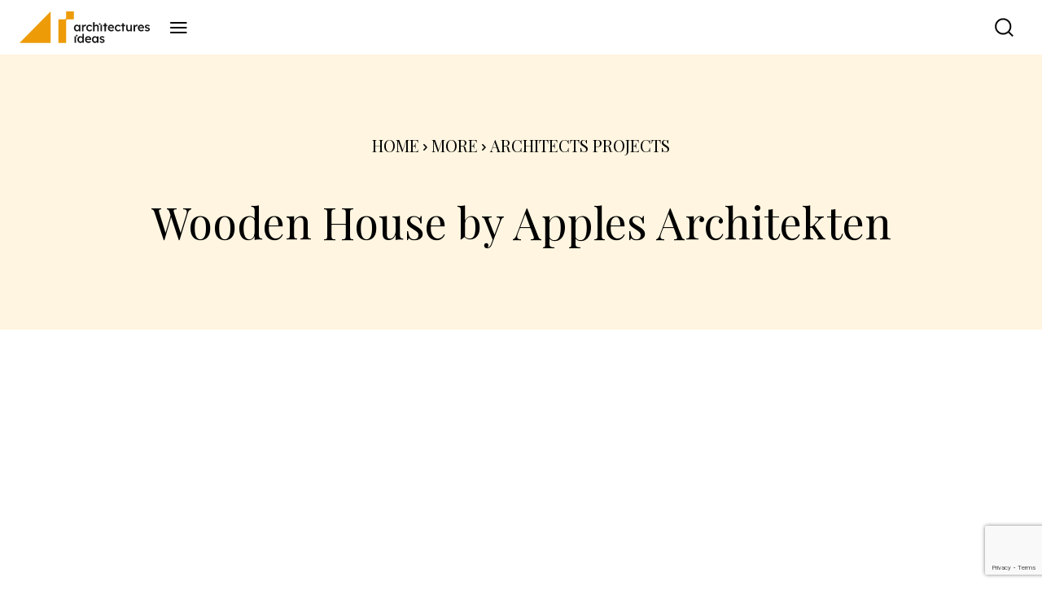

--- FILE ---
content_type: text/html; charset=UTF-8
request_url: https://architecturesideas.com/wooden-house-by-apples-architekten/
body_size: 61246
content:
<!doctype html >
<!--[if IE 8]>    <html class="ie8" lang="en"> <![endif]-->
<!--[if IE 9]>    <html class="ie9" lang="en"> <![endif]-->
<!--[if gt IE 8]><!--> <html lang="en-US"> <!--<![endif]-->
<head>
    <title>Wooden House by Apples Architekten - Architectures Ideas</title>
    <meta charset="UTF-8" />
    <meta name="viewport" content="width=device-width, initial-scale=1.0">
    <link rel="pingback" href="https://architecturesideas.com/xmlrpc.php" />
    <meta name='robots' content='index, follow, max-image-preview:large, max-snippet:-1, max-video-preview:-1' />
	<style>img:is([sizes="auto" i], [sizes^="auto," i]) { contain-intrinsic-size: 3000px 1500px }</style>
	<link rel="icon" type="image/png" href="https://architecturesideas.com/wp-content/uploads/2023/11/fab.png">
	<!-- This site is optimized with the Yoast SEO plugin v26.5 - https://yoast.com/wordpress/plugins/seo/ -->
	<meta name="description" content="Arkansas Museum of Fine Arts unites eight historic buildings under a striking folded concrete roof, creating a new cultural destination in Little Rock." />
	<link rel="canonical" href="https://architecturesideas.com/wooden-house-by-apples-architekten/" />
	<meta property="og:locale" content="en_US" />
	<meta property="og:type" content="article" />
	<meta property="og:title" content="Wooden House by Apples Architekten - Architectures Ideas" />
	<meta property="og:description" content="Arkansas Museum of Fine Arts unites eight historic buildings under a striking folded concrete roof, creating a new cultural destination in Little Rock." />
	<meta property="og:url" content="https://architecturesideas.com/wooden-house-by-apples-architekten/" />
	<meta property="og:site_name" content="Architectures Ideas" />
	<meta property="article:publisher" content="https://www.facebook.com/Architecturesideass/" />
	<meta property="article:published_time" content="2023-05-08T09:57:55+00:00" />
	<meta property="article:modified_time" content="2024-04-08T04:47:42+00:00" />
	<meta property="og:image" content="https://architecturesideas.com/wp-content/uploads/2023/05/Wooden-House-architecture.webp" />
	<meta property="og:image:width" content="1990" />
	<meta property="og:image:height" content="1440" />
	<meta property="og:image:type" content="image/webp" />
	<meta name="author" content="James" />
	<meta name="twitter:card" content="summary_large_image" />
	<meta name="twitter:creator" content="@architectsideas" />
	<meta name="twitter:site" content="@architectsideas" />
	<meta name="twitter:label1" content="Written by" />
	<meta name="twitter:data1" content="James" />
	<meta name="twitter:label2" content="Est. reading time" />
	<meta name="twitter:data2" content="3 minutes" />
	<script type="application/ld+json" class="yoast-schema-graph">{"@context":"https://schema.org","@graph":[{"@type":"Article","@id":"https://architecturesideas.com/wooden-house-by-apples-architekten/#article","isPartOf":{"@id":"https://architecturesideas.com/wooden-house-by-apples-architekten/"},"author":{"name":"James","@id":"https://architecturesideas.com/#/schema/person/4d94f9b694751b06b31819ddd071e03e"},"headline":"Wooden House by Apples Architekten","datePublished":"2023-05-08T09:57:55+00:00","dateModified":"2024-04-08T04:47:42+00:00","mainEntityOfPage":{"@id":"https://architecturesideas.com/wooden-house-by-apples-architekten/"},"wordCount":302,"commentCount":0,"publisher":{"@id":"https://architecturesideas.com/#organization"},"image":{"@id":"https://architecturesideas.com/wooden-house-by-apples-architekten/#primaryimage"},"thumbnailUrl":"https://architecturesideas.com/wp-content/uploads/2023/05/Wooden-House-architecture.webp","articleSection":["Architects Projects"],"inLanguage":"en-US","potentialAction":[{"@type":"CommentAction","name":"Comment","target":["https://architecturesideas.com/wooden-house-by-apples-architekten/#respond"]}]},{"@type":"WebPage","@id":"https://architecturesideas.com/wooden-house-by-apples-architekten/","url":"https://architecturesideas.com/wooden-house-by-apples-architekten/","name":"Wooden House by Apples Architekten - Architectures Ideas","isPartOf":{"@id":"https://architecturesideas.com/#website"},"primaryImageOfPage":{"@id":"https://architecturesideas.com/wooden-house-by-apples-architekten/#primaryimage"},"image":{"@id":"https://architecturesideas.com/wooden-house-by-apples-architekten/#primaryimage"},"thumbnailUrl":"https://architecturesideas.com/wp-content/uploads/2023/05/Wooden-House-architecture.webp","datePublished":"2023-05-08T09:57:55+00:00","dateModified":"2024-04-08T04:47:42+00:00","description":"Arkansas Museum of Fine Arts unites eight historic buildings under a striking folded concrete roof, creating a new cultural destination in Little Rock.","breadcrumb":{"@id":"https://architecturesideas.com/wooden-house-by-apples-architekten/#breadcrumb"},"inLanguage":"en-US","potentialAction":[{"@type":"ReadAction","target":["https://architecturesideas.com/wooden-house-by-apples-architekten/"]}]},{"@type":"ImageObject","inLanguage":"en-US","@id":"https://architecturesideas.com/wooden-house-by-apples-architekten/#primaryimage","url":"https://architecturesideas.com/wp-content/uploads/2023/05/Wooden-House-architecture.webp","contentUrl":"https://architecturesideas.com/wp-content/uploads/2023/05/Wooden-House-architecture.webp","width":1990,"height":1440,"caption":"Wooden House architecture"},{"@type":"BreadcrumbList","@id":"https://architecturesideas.com/wooden-house-by-apples-architekten/#breadcrumb","itemListElement":[{"@type":"ListItem","position":1,"name":"Home","item":"https://architecturesideas.com/"},{"@type":"ListItem","position":2,"name":"Wooden House by Apples Architekten"}]},{"@type":"WebSite","@id":"https://architecturesideas.com/#website","url":"https://architecturesideas.com/","name":"Architectures Ideas","description":"Visit Architecture Ideas for commercial, residential, and office building interior design ideas at your convenience!","publisher":{"@id":"https://architecturesideas.com/#organization"},"potentialAction":[{"@type":"SearchAction","target":{"@type":"EntryPoint","urlTemplate":"https://architecturesideas.com/?s={search_term_string}"},"query-input":{"@type":"PropertyValueSpecification","valueRequired":true,"valueName":"search_term_string"}}],"inLanguage":"en-US"},{"@type":"Organization","@id":"https://architecturesideas.com/#organization","name":"Architecturesideas","alternateName":"Architecturesideas","url":"https://architecturesideas.com/","logo":{"@type":"ImageObject","inLanguage":"en-US","@id":"https://architecturesideas.com/#/schema/logo/image/","url":"https://architecturesideas.com/wp-content/uploads/2023/08/logo-1.svg","contentUrl":"https://architecturesideas.com/wp-content/uploads/2023/08/logo-1.svg","width":204,"height":49,"caption":"Architecturesideas"},"image":{"@id":"https://architecturesideas.com/#/schema/logo/image/"},"sameAs":["https://www.facebook.com/Architecturesideass/","https://x.com/architectsideas","https://www.instagram.com/architecturesideas/","https://www.pinterest.com/architecturesideas/","https://www.youtube.com/c/ArchitecturesIdeas"]},{"@type":"Person","@id":"https://architecturesideas.com/#/schema/person/4d94f9b694751b06b31819ddd071e03e","name":"James","image":{"@type":"ImageObject","inLanguage":"en-US","@id":"https://architecturesideas.com/#/schema/person/image/","url":"https://secure.gravatar.com/avatar/ff961c592347841ff55f18d11cdd328a?s=96&d=mm&r=g","contentUrl":"https://secure.gravatar.com/avatar/ff961c592347841ff55f18d11cdd328a?s=96&d=mm&r=g","caption":"James"},"url":"https://architecturesideas.com/author/architecturesideas/"}]}</script>
	<!-- / Yoast SEO plugin. -->


<link rel='dns-prefetch' href='//fonts.googleapis.com' />
<link rel="alternate" type="application/rss+xml" title="Architectures Ideas &raquo; Feed" href="https://architecturesideas.com/feed/" />
<link rel="alternate" type="application/rss+xml" title="Architectures Ideas &raquo; Comments Feed" href="https://architecturesideas.com/comments/feed/" />
<script type="text/javascript">
/* <![CDATA[ */
window._wpemojiSettings = {"baseUrl":"https:\/\/s.w.org\/images\/core\/emoji\/15.0.3\/72x72\/","ext":".png","svgUrl":"https:\/\/s.w.org\/images\/core\/emoji\/15.0.3\/svg\/","svgExt":".svg","source":{"concatemoji":"https:\/\/architecturesideas.com\/wp-includes\/js\/wp-emoji-release.min.js?ver=6df8eea40bcb74768eb667071e07fae1"}};
/*! This file is auto-generated */
!function(i,n){var o,s,e;function c(e){try{var t={supportTests:e,timestamp:(new Date).valueOf()};sessionStorage.setItem(o,JSON.stringify(t))}catch(e){}}function p(e,t,n){e.clearRect(0,0,e.canvas.width,e.canvas.height),e.fillText(t,0,0);var t=new Uint32Array(e.getImageData(0,0,e.canvas.width,e.canvas.height).data),r=(e.clearRect(0,0,e.canvas.width,e.canvas.height),e.fillText(n,0,0),new Uint32Array(e.getImageData(0,0,e.canvas.width,e.canvas.height).data));return t.every(function(e,t){return e===r[t]})}function u(e,t,n){switch(t){case"flag":return n(e,"\ud83c\udff3\ufe0f\u200d\u26a7\ufe0f","\ud83c\udff3\ufe0f\u200b\u26a7\ufe0f")?!1:!n(e,"\ud83c\uddfa\ud83c\uddf3","\ud83c\uddfa\u200b\ud83c\uddf3")&&!n(e,"\ud83c\udff4\udb40\udc67\udb40\udc62\udb40\udc65\udb40\udc6e\udb40\udc67\udb40\udc7f","\ud83c\udff4\u200b\udb40\udc67\u200b\udb40\udc62\u200b\udb40\udc65\u200b\udb40\udc6e\u200b\udb40\udc67\u200b\udb40\udc7f");case"emoji":return!n(e,"\ud83d\udc26\u200d\u2b1b","\ud83d\udc26\u200b\u2b1b")}return!1}function f(e,t,n){var r="undefined"!=typeof WorkerGlobalScope&&self instanceof WorkerGlobalScope?new OffscreenCanvas(300,150):i.createElement("canvas"),a=r.getContext("2d",{willReadFrequently:!0}),o=(a.textBaseline="top",a.font="600 32px Arial",{});return e.forEach(function(e){o[e]=t(a,e,n)}),o}function t(e){var t=i.createElement("script");t.src=e,t.defer=!0,i.head.appendChild(t)}"undefined"!=typeof Promise&&(o="wpEmojiSettingsSupports",s=["flag","emoji"],n.supports={everything:!0,everythingExceptFlag:!0},e=new Promise(function(e){i.addEventListener("DOMContentLoaded",e,{once:!0})}),new Promise(function(t){var n=function(){try{var e=JSON.parse(sessionStorage.getItem(o));if("object"==typeof e&&"number"==typeof e.timestamp&&(new Date).valueOf()<e.timestamp+604800&&"object"==typeof e.supportTests)return e.supportTests}catch(e){}return null}();if(!n){if("undefined"!=typeof Worker&&"undefined"!=typeof OffscreenCanvas&&"undefined"!=typeof URL&&URL.createObjectURL&&"undefined"!=typeof Blob)try{var e="postMessage("+f.toString()+"("+[JSON.stringify(s),u.toString(),p.toString()].join(",")+"));",r=new Blob([e],{type:"text/javascript"}),a=new Worker(URL.createObjectURL(r),{name:"wpTestEmojiSupports"});return void(a.onmessage=function(e){c(n=e.data),a.terminate(),t(n)})}catch(e){}c(n=f(s,u,p))}t(n)}).then(function(e){for(var t in e)n.supports[t]=e[t],n.supports.everything=n.supports.everything&&n.supports[t],"flag"!==t&&(n.supports.everythingExceptFlag=n.supports.everythingExceptFlag&&n.supports[t]);n.supports.everythingExceptFlag=n.supports.everythingExceptFlag&&!n.supports.flag,n.DOMReady=!1,n.readyCallback=function(){n.DOMReady=!0}}).then(function(){return e}).then(function(){var e;n.supports.everything||(n.readyCallback(),(e=n.source||{}).concatemoji?t(e.concatemoji):e.wpemoji&&e.twemoji&&(t(e.twemoji),t(e.wpemoji)))}))}((window,document),window._wpemojiSettings);
/* ]]> */
</script>
<style id='wp-emoji-styles-inline-css' type='text/css'>

	img.wp-smiley, img.emoji {
		display: inline !important;
		border: none !important;
		box-shadow: none !important;
		height: 1em !important;
		width: 1em !important;
		margin: 0 0.07em !important;
		vertical-align: -0.1em !important;
		background: none !important;
		padding: 0 !important;
	}
</style>
<link rel='stylesheet' id='wp-block-library-css' href='https://architecturesideas.com/wp-includes/css/dist/block-library/style.min.css?ver=6df8eea40bcb74768eb667071e07fae1' type='text/css' media='all' />
<style id='create-block-pros-cons-style-inline-css' type='text/css'>
.wp-block-create-block-pros-cons{background-color:#21759b;color:#fff;padding:2px}.wp-pros-cons{border-radius:15px;padding:30px}.wp-pros-cons a{text-decoration:none}.wp-pros-cons .wp-pros-cons-heading{font-size:36px;line-height:1.5;padding-bottom:10px;text-align:center}.wp-pros-cons .wppc-boxs{display:grid;gap:1rem 2rem;grid-template-columns:50% 50%;grid-template-columns:1fr 1fr;word-break:break-all}@media screen and (max-width:767px){.wp-pros-cons .wppc-boxs{display:block}}.wp-pros-cons .wppc-boxs .pros-content{background:#fff;border:1px solid #008a3e;border-radius:21px!important;box-shadow:5px 5px 5px #e0e0e0;margin:0}@media screen and (max-width:767px){.wp-pros-cons .wppc-boxs .pros-content:not(:last-child){margin-bottom:100px}}.wp-pros-cons .wppc-boxs .pros-content .wppc-header .wppc-content-title{font-size:24px;font-weight:500;line-height:24px;margin:0;padding:0}.wp-pros-cons .wppc-boxs .cons-content{background:#fff;border:1px solid #bc4b52;border-radius:21px!important;box-shadow:5px 5px 5px #e0e0e0;margin:0}@media screen and (max-width:767px){.wp-pros-cons .wppc-boxs .cons-content:not(:last-child){margin-bottom:100px}}.wp-pros-cons .wppc-boxs .cons-content .wppc-header .wppc-content-title{font-size:24px;font-weight:500;line-height:24px;margin:0;padding:0}.wp-pros-cons .wppc-box-symbol{border-radius:0;height:40px;width:100%}.wp-pros-cons .wppc-box-symbol [class*=fa]{font-size:26px;left:50%;position:absolute;top:50%;transform:translate(-50%,-50%)}.wp-pros-cons .wppc-box-symbol img{display:inline-block;height:auto;min-height:auto;vertical-align:middle;width:30px}.wp-pros-cons .pros-content .wppc-box-symbol{align-items:center;background:#257965;border-radius:20px 20px 0 0;color:#fff;display:flex;padding:0 20px}.wp-pros-cons .cons-content .wppc-box-symbol{align-items:center;background:#bc4b52;border-radius:20px 20px 0 0;color:#fff;display:flex;padding:0 20px}.wp-pros-cons ul.wp-pros-cons-list{list-style:none;margin:0;padding:0 20px}.wp-pros-cons ul.wp-pros-cons-list li{display:block;list-style-type:none;margin:10px 0;padding-left:30px;position:relative;width:100%;word-break:break-word}.wp-pros-cons ul.wp-pros-cons-list li ul{display:block;margin-left:20px;width:100%}.wp-pros-cons ul.wp-pros-cons-list li:before{background-position:1px;background-repeat:no-repeat;background-size:20px 20px;background-size:contain;content:"";height:20px;left:0;padding-right:25px;position:absolute;top:9px;width:20px}.wp-pros-cons .pros-content ul.wp-pros-cons-list li:before{fill:#257965;background-image:url([data-uri]);margin-right:5px}.wp-pros-cons .cons-content ul.wp-pros-cons-list li:before{fill:#bc4b52;background-image:url([data-uri]);margin-right:5px}.wp-pros-cons .wppc-verdict-wrapper{margin:30px;text-justify:inter-word}.wp-pros-cons .wppc-btn-wrapper{align-items:center;display:flex;flex-flow:column;justify-content:center;margin:30px 0 0;text-align:center}.wp-pros-cons .wppc-btn-wrapper .wp-btn{box-shadow:none;display:inline-block;font-size:16px;font-weight:300;line-height:1.5;text-decoration:none}.wp-pros-cons .wppc-btn-wrapper .wp-btn.wp-btn-sm{font-size:14px;line-height:1.5;padding:6px 10px}.wp-pros-cons .wppc-btn-wrapper .wp-btn.wp-btn-md{font-size:16px;line-height:1.5;padding:10px 20px}.wp-pros-cons .wppc-btn-wrapper .wp-btn.wp-btn-lg{font-size:20px;line-height:1.5;padding:10px 24px}.wp-pros-cons .wppc-btn-wrapper .wp-btn:focus{background:#202020}.wp-pros-cons .wppc-btn-wrapper .wppc-btn-icon{vertical-align:middle}.wp-pros-cons .wppc-btn-wrapper .wp-btn.wppc-icon-before{display:flex;flex-flow:row;justify-content:center}.wp-pros-cons .wppc-btn-wrapper .wp-btn.wppc-icon-after{display:flex;flex-flow:row-reverse;justify-content:center}.wp-pros-cons .wppc-btn-wrapper .wp-btn.wppc-icon-before .wppc-btn-icon{margin-right:10px}.wp-pros-cons .wppc-btn-wrapper .wp-btn.wppc-icon-after .wppc-btn-icon{margin-left:10px}.wp-pros-cons.wppc-view1 .wppc-boxs{margin-top:0}.wp-pros-cons.wppc-view1 .wppc-boxs .wppc-header{margin-bottom:20px;text-align:center}.wp-pros-cons.wppc-view1 .wppc-boxs .wppc-header .wppc-content-title{color:#fff;margin:0 0 0 10px}.wp-pros-cons.wppc-view2 .wppc-boxs .wppc-box{border-radius:4px;border-style:solid;border-width:2px}.wp-pros-cons.wppc-view2 .wppc-header{padding:10px 20px}.wp-pros-cons.wppc-view2 .wppc-header .wppc-content-title{color:#fff}.wp-pros-cons.wppc-view2 .pros-content{border-color:#257965}.wp-pros-cons.wppc-view2 .pros-content .wppc-header{background:#257965;color:#fff}.wp-pros-cons.wppc-view2 .cons-content{border-color:#bc4b52}.wp-pros-cons.wppc-view2 .cons-content .wppc-header{background:#bc4b52;color:#fff}.wp-pros-cons.wppc-view3 .wppc-boxs .wppc-box{border-radius:4px}.wp-pros-cons.wppc-view3 .wppc-header{padding:10px 20px}.wp-pros-cons.wppc-view3 .wppc-header .wppc-content-title{color:#fff}.wp-pros-cons.wppc-view3 .pros-content .wppc-header{background:#257965;color:#fff}.wp-pros-cons.wppc-view3 .cons-content .wppc-header{background:#bc4b52;color:#fff}

</style>
<style id='classic-theme-styles-inline-css' type='text/css'>
/*! This file is auto-generated */
.wp-block-button__link{color:#fff;background-color:#32373c;border-radius:9999px;box-shadow:none;text-decoration:none;padding:calc(.667em + 2px) calc(1.333em + 2px);font-size:1.125em}.wp-block-file__button{background:#32373c;color:#fff;text-decoration:none}
</style>
<style id='global-styles-inline-css' type='text/css'>
:root{--wp--preset--aspect-ratio--square: 1;--wp--preset--aspect-ratio--4-3: 4/3;--wp--preset--aspect-ratio--3-4: 3/4;--wp--preset--aspect-ratio--3-2: 3/2;--wp--preset--aspect-ratio--2-3: 2/3;--wp--preset--aspect-ratio--16-9: 16/9;--wp--preset--aspect-ratio--9-16: 9/16;--wp--preset--color--black: #000000;--wp--preset--color--cyan-bluish-gray: #abb8c3;--wp--preset--color--white: #ffffff;--wp--preset--color--pale-pink: #f78da7;--wp--preset--color--vivid-red: #cf2e2e;--wp--preset--color--luminous-vivid-orange: #ff6900;--wp--preset--color--luminous-vivid-amber: #fcb900;--wp--preset--color--light-green-cyan: #7bdcb5;--wp--preset--color--vivid-green-cyan: #00d084;--wp--preset--color--pale-cyan-blue: #8ed1fc;--wp--preset--color--vivid-cyan-blue: #0693e3;--wp--preset--color--vivid-purple: #9b51e0;--wp--preset--gradient--vivid-cyan-blue-to-vivid-purple: linear-gradient(135deg,rgba(6,147,227,1) 0%,rgb(155,81,224) 100%);--wp--preset--gradient--light-green-cyan-to-vivid-green-cyan: linear-gradient(135deg,rgb(122,220,180) 0%,rgb(0,208,130) 100%);--wp--preset--gradient--luminous-vivid-amber-to-luminous-vivid-orange: linear-gradient(135deg,rgba(252,185,0,1) 0%,rgba(255,105,0,1) 100%);--wp--preset--gradient--luminous-vivid-orange-to-vivid-red: linear-gradient(135deg,rgba(255,105,0,1) 0%,rgb(207,46,46) 100%);--wp--preset--gradient--very-light-gray-to-cyan-bluish-gray: linear-gradient(135deg,rgb(238,238,238) 0%,rgb(169,184,195) 100%);--wp--preset--gradient--cool-to-warm-spectrum: linear-gradient(135deg,rgb(74,234,220) 0%,rgb(151,120,209) 20%,rgb(207,42,186) 40%,rgb(238,44,130) 60%,rgb(251,105,98) 80%,rgb(254,248,76) 100%);--wp--preset--gradient--blush-light-purple: linear-gradient(135deg,rgb(255,206,236) 0%,rgb(152,150,240) 100%);--wp--preset--gradient--blush-bordeaux: linear-gradient(135deg,rgb(254,205,165) 0%,rgb(254,45,45) 50%,rgb(107,0,62) 100%);--wp--preset--gradient--luminous-dusk: linear-gradient(135deg,rgb(255,203,112) 0%,rgb(199,81,192) 50%,rgb(65,88,208) 100%);--wp--preset--gradient--pale-ocean: linear-gradient(135deg,rgb(255,245,203) 0%,rgb(182,227,212) 50%,rgb(51,167,181) 100%);--wp--preset--gradient--electric-grass: linear-gradient(135deg,rgb(202,248,128) 0%,rgb(113,206,126) 100%);--wp--preset--gradient--midnight: linear-gradient(135deg,rgb(2,3,129) 0%,rgb(40,116,252) 100%);--wp--preset--font-size--small: 11px;--wp--preset--font-size--medium: 20px;--wp--preset--font-size--large: 32px;--wp--preset--font-size--x-large: 42px;--wp--preset--font-size--regular: 15px;--wp--preset--font-size--larger: 50px;--wp--preset--spacing--20: 0.44rem;--wp--preset--spacing--30: 0.67rem;--wp--preset--spacing--40: 1rem;--wp--preset--spacing--50: 1.5rem;--wp--preset--spacing--60: 2.25rem;--wp--preset--spacing--70: 3.38rem;--wp--preset--spacing--80: 5.06rem;--wp--preset--shadow--natural: 6px 6px 9px rgba(0, 0, 0, 0.2);--wp--preset--shadow--deep: 12px 12px 50px rgba(0, 0, 0, 0.4);--wp--preset--shadow--sharp: 6px 6px 0px rgba(0, 0, 0, 0.2);--wp--preset--shadow--outlined: 6px 6px 0px -3px rgba(255, 255, 255, 1), 6px 6px rgba(0, 0, 0, 1);--wp--preset--shadow--crisp: 6px 6px 0px rgba(0, 0, 0, 1);}:where(.is-layout-flex){gap: 0.5em;}:where(.is-layout-grid){gap: 0.5em;}body .is-layout-flex{display: flex;}.is-layout-flex{flex-wrap: wrap;align-items: center;}.is-layout-flex > :is(*, div){margin: 0;}body .is-layout-grid{display: grid;}.is-layout-grid > :is(*, div){margin: 0;}:where(.wp-block-columns.is-layout-flex){gap: 2em;}:where(.wp-block-columns.is-layout-grid){gap: 2em;}:where(.wp-block-post-template.is-layout-flex){gap: 1.25em;}:where(.wp-block-post-template.is-layout-grid){gap: 1.25em;}.has-black-color{color: var(--wp--preset--color--black) !important;}.has-cyan-bluish-gray-color{color: var(--wp--preset--color--cyan-bluish-gray) !important;}.has-white-color{color: var(--wp--preset--color--white) !important;}.has-pale-pink-color{color: var(--wp--preset--color--pale-pink) !important;}.has-vivid-red-color{color: var(--wp--preset--color--vivid-red) !important;}.has-luminous-vivid-orange-color{color: var(--wp--preset--color--luminous-vivid-orange) !important;}.has-luminous-vivid-amber-color{color: var(--wp--preset--color--luminous-vivid-amber) !important;}.has-light-green-cyan-color{color: var(--wp--preset--color--light-green-cyan) !important;}.has-vivid-green-cyan-color{color: var(--wp--preset--color--vivid-green-cyan) !important;}.has-pale-cyan-blue-color{color: var(--wp--preset--color--pale-cyan-blue) !important;}.has-vivid-cyan-blue-color{color: var(--wp--preset--color--vivid-cyan-blue) !important;}.has-vivid-purple-color{color: var(--wp--preset--color--vivid-purple) !important;}.has-black-background-color{background-color: var(--wp--preset--color--black) !important;}.has-cyan-bluish-gray-background-color{background-color: var(--wp--preset--color--cyan-bluish-gray) !important;}.has-white-background-color{background-color: var(--wp--preset--color--white) !important;}.has-pale-pink-background-color{background-color: var(--wp--preset--color--pale-pink) !important;}.has-vivid-red-background-color{background-color: var(--wp--preset--color--vivid-red) !important;}.has-luminous-vivid-orange-background-color{background-color: var(--wp--preset--color--luminous-vivid-orange) !important;}.has-luminous-vivid-amber-background-color{background-color: var(--wp--preset--color--luminous-vivid-amber) !important;}.has-light-green-cyan-background-color{background-color: var(--wp--preset--color--light-green-cyan) !important;}.has-vivid-green-cyan-background-color{background-color: var(--wp--preset--color--vivid-green-cyan) !important;}.has-pale-cyan-blue-background-color{background-color: var(--wp--preset--color--pale-cyan-blue) !important;}.has-vivid-cyan-blue-background-color{background-color: var(--wp--preset--color--vivid-cyan-blue) !important;}.has-vivid-purple-background-color{background-color: var(--wp--preset--color--vivid-purple) !important;}.has-black-border-color{border-color: var(--wp--preset--color--black) !important;}.has-cyan-bluish-gray-border-color{border-color: var(--wp--preset--color--cyan-bluish-gray) !important;}.has-white-border-color{border-color: var(--wp--preset--color--white) !important;}.has-pale-pink-border-color{border-color: var(--wp--preset--color--pale-pink) !important;}.has-vivid-red-border-color{border-color: var(--wp--preset--color--vivid-red) !important;}.has-luminous-vivid-orange-border-color{border-color: var(--wp--preset--color--luminous-vivid-orange) !important;}.has-luminous-vivid-amber-border-color{border-color: var(--wp--preset--color--luminous-vivid-amber) !important;}.has-light-green-cyan-border-color{border-color: var(--wp--preset--color--light-green-cyan) !important;}.has-vivid-green-cyan-border-color{border-color: var(--wp--preset--color--vivid-green-cyan) !important;}.has-pale-cyan-blue-border-color{border-color: var(--wp--preset--color--pale-cyan-blue) !important;}.has-vivid-cyan-blue-border-color{border-color: var(--wp--preset--color--vivid-cyan-blue) !important;}.has-vivid-purple-border-color{border-color: var(--wp--preset--color--vivid-purple) !important;}.has-vivid-cyan-blue-to-vivid-purple-gradient-background{background: var(--wp--preset--gradient--vivid-cyan-blue-to-vivid-purple) !important;}.has-light-green-cyan-to-vivid-green-cyan-gradient-background{background: var(--wp--preset--gradient--light-green-cyan-to-vivid-green-cyan) !important;}.has-luminous-vivid-amber-to-luminous-vivid-orange-gradient-background{background: var(--wp--preset--gradient--luminous-vivid-amber-to-luminous-vivid-orange) !important;}.has-luminous-vivid-orange-to-vivid-red-gradient-background{background: var(--wp--preset--gradient--luminous-vivid-orange-to-vivid-red) !important;}.has-very-light-gray-to-cyan-bluish-gray-gradient-background{background: var(--wp--preset--gradient--very-light-gray-to-cyan-bluish-gray) !important;}.has-cool-to-warm-spectrum-gradient-background{background: var(--wp--preset--gradient--cool-to-warm-spectrum) !important;}.has-blush-light-purple-gradient-background{background: var(--wp--preset--gradient--blush-light-purple) !important;}.has-blush-bordeaux-gradient-background{background: var(--wp--preset--gradient--blush-bordeaux) !important;}.has-luminous-dusk-gradient-background{background: var(--wp--preset--gradient--luminous-dusk) !important;}.has-pale-ocean-gradient-background{background: var(--wp--preset--gradient--pale-ocean) !important;}.has-electric-grass-gradient-background{background: var(--wp--preset--gradient--electric-grass) !important;}.has-midnight-gradient-background{background: var(--wp--preset--gradient--midnight) !important;}.has-small-font-size{font-size: var(--wp--preset--font-size--small) !important;}.has-medium-font-size{font-size: var(--wp--preset--font-size--medium) !important;}.has-large-font-size{font-size: var(--wp--preset--font-size--large) !important;}.has-x-large-font-size{font-size: var(--wp--preset--font-size--x-large) !important;}
:where(.wp-block-post-template.is-layout-flex){gap: 1.25em;}:where(.wp-block-post-template.is-layout-grid){gap: 1.25em;}
:where(.wp-block-columns.is-layout-flex){gap: 2em;}:where(.wp-block-columns.is-layout-grid){gap: 2em;}
:root :where(.wp-block-pullquote){font-size: 1.5em;line-height: 1.6;}
</style>
<link rel='stylesheet' id='contact-form-7-css' href='https://architecturesideas.com/wp-content/plugins/contact-form-7/includes/css/styles.css?ver=6.1.4' type='text/css' media='all' />
<link rel='stylesheet' id='td-plugin-newsletter-css' href='https://architecturesideas.com/wp-content/plugins/td-newsletter/style.css?ver=12.7.3' type='text/css' media='all' />
<link rel='stylesheet' id='td-plugin-multi-purpose-css' href='https://architecturesideas.com/wp-content/plugins/td-composer/td-multi-purpose/style.css?ver=7cd248d7ca13c255207c3f8b916c3f00' type='text/css' media='all' />
<link rel='stylesheet' id='google-fonts-style-css' href='https://fonts.googleapis.com/css?family=Playfair+Display%3A400%7COpen+Sans%3A400%2C600%2C700%7CRoboto%3A400%2C600%2C700%7CGelasio%3A400%7CPlayfair+Display%3A400%7CRoboto%3A400%7CPlayfair+Display+SC%3A400&#038;display=swap&#038;ver=12.7.3' type='text/css' media='all' />
<link rel='stylesheet' id='tds-front-css' href='https://architecturesideas.com/wp-content/plugins/td-subscription/assets/css/tds-front.css?ver=1.7.3' type='text/css' media='all' />
<link rel='stylesheet' id='td-theme-css' href='https://architecturesideas.com/wp-content/themes/Newspaper/style.css?ver=12.7.3' type='text/css' media='all' />
<style id='td-theme-inline-css' type='text/css'>@media (max-width:767px){.td-header-desktop-wrap{display:none}}@media (min-width:767px){.td-header-mobile-wrap{display:none}}</style>
<link rel='stylesheet' id='td-theme-child-css' href='https://architecturesideas.com/wp-content/themes/Newspaper-child/style.css?ver=1769094931' type='text/css' media='all' />
<link rel='stylesheet' id='slickslider-css' href='https://architecturesideas.com/wp-content/themes/Newspaper-child/css/slick.min.css?ver=1769094931' type='text/css' media='all' />
<link rel='stylesheet' id='custom-single-css' href='https://architecturesideas.com/wp-content/themes/Newspaper-child/css/custom-single.css?ver=1769094931' type='text/css' media='all' />
<link rel='stylesheet' id='td-multipurpose-css' href='https://architecturesideas.com/wp-content/plugins/td-composer/assets/fonts/td-multipurpose/td-multipurpose.css?ver=7cd248d7ca13c255207c3f8b916c3f00' type='text/css' media='all' />
<link rel='stylesheet' id='td-legacy-framework-front-style-css' href='https://architecturesideas.com/wp-content/plugins/td-composer/legacy/Newspaper/assets/css/td_legacy_main.css?ver=7cd248d7ca13c255207c3f8b916c3f00' type='text/css' media='all' />
<link rel='stylesheet' id='td-standard-pack-framework-front-style-css' href='https://architecturesideas.com/wp-content/plugins/td-standard-pack/Newspaper/assets/css/td_standard_pack_main.css?ver=c12e6da63ed2f212e87e44e5e9b9a302' type='text/css' media='all' />
<link rel='stylesheet' id='td-theme-demo-style-css' href='https://architecturesideas.com/wp-content/plugins/td-composer/legacy/Newspaper/includes/demos/estates_pro/demo_style.css?ver=12.7.3' type='text/css' media='all' />
<link rel='stylesheet' id='tdb_style_cloud_templates_front-css' href='https://architecturesideas.com/wp-content/plugins/td-cloud-library/assets/css/tdb_main.css?ver=6127d3b6131f900b2e62bb855b13dc3b' type='text/css' media='all' />
<script type="text/javascript" src="https://architecturesideas.com/wp-includes/js/jquery/jquery.min.js?ver=3.7.1" id="jquery-core-js"></script>
<script type="text/javascript" src="https://architecturesideas.com/wp-includes/js/jquery/jquery-migrate.min.js?ver=3.4.1" id="jquery-migrate-js"></script>
<link rel="https://api.w.org/" href="https://architecturesideas.com/wp-json/" /><link rel="alternate" title="JSON" type="application/json" href="https://architecturesideas.com/wp-json/wp/v2/posts/86750" /><link rel="EditURI" type="application/rsd+xml" title="RSD" href="https://architecturesideas.com/xmlrpc.php?rsd" />
<link rel='shortlink' href='https://architecturesideas.com/?p=86750' />
<link rel="alternate" title="oEmbed (JSON)" type="application/json+oembed" href="https://architecturesideas.com/wp-json/oembed/1.0/embed?url=https%3A%2F%2Farchitecturesideas.com%2Fwooden-house-by-apples-architekten%2F" />
<link rel="alternate" title="oEmbed (XML)" type="text/xml+oembed" href="https://architecturesideas.com/wp-json/oembed/1.0/embed?url=https%3A%2F%2Farchitecturesideas.com%2Fwooden-house-by-apples-architekten%2F&#038;format=xml" />
<meta name='outreach_verification' content='kiyEo4ptpNvUEfdxIIS0' />
    <script>
        window.tdb_global_vars = {"wpRestUrl":"https:\/\/architecturesideas.com\/wp-json\/","permalinkStructure":"\/%postname%\/"};
        window.tdb_p_autoload_vars = {"isAjax":false,"isAdminBarShowing":false,"autoloadStatus":"on","origPostEditUrl":null};
    </script>
    
    <style id="tdb-global-colors">:root{--accent-color:#fff}</style>

    
	<meta name="generator" content="speculation-rules 1.6.0">

<!-- JS generated by theme -->

<script type="text/javascript" id="td-generated-header-js">
    
    

	    var tdBlocksArray = []; //here we store all the items for the current page

	    // td_block class - each ajax block uses a object of this class for requests
	    function tdBlock() {
		    this.id = '';
		    this.block_type = 1; //block type id (1-234 etc)
		    this.atts = '';
		    this.td_column_number = '';
		    this.td_current_page = 1; //
		    this.post_count = 0; //from wp
		    this.found_posts = 0; //from wp
		    this.max_num_pages = 0; //from wp
		    this.td_filter_value = ''; //current live filter value
		    this.is_ajax_running = false;
		    this.td_user_action = ''; // load more or infinite loader (used by the animation)
		    this.header_color = '';
		    this.ajax_pagination_infinite_stop = ''; //show load more at page x
	    }

        // td_js_generator - mini detector
        ( function () {
            var htmlTag = document.getElementsByTagName("html")[0];

	        if ( navigator.userAgent.indexOf("MSIE 10.0") > -1 ) {
                htmlTag.className += ' ie10';
            }

            if ( !!navigator.userAgent.match(/Trident.*rv\:11\./) ) {
                htmlTag.className += ' ie11';
            }

	        if ( navigator.userAgent.indexOf("Edge") > -1 ) {
                htmlTag.className += ' ieEdge';
            }

            if ( /(iPad|iPhone|iPod)/g.test(navigator.userAgent) ) {
                htmlTag.className += ' td-md-is-ios';
            }

            var user_agent = navigator.userAgent.toLowerCase();
            if ( user_agent.indexOf("android") > -1 ) {
                htmlTag.className += ' td-md-is-android';
            }

            if ( -1 !== navigator.userAgent.indexOf('Mac OS X')  ) {
                htmlTag.className += ' td-md-is-os-x';
            }

            if ( /chrom(e|ium)/.test(navigator.userAgent.toLowerCase()) ) {
               htmlTag.className += ' td-md-is-chrome';
            }

            if ( -1 !== navigator.userAgent.indexOf('Firefox') ) {
                htmlTag.className += ' td-md-is-firefox';
            }

            if ( -1 !== navigator.userAgent.indexOf('Safari') && -1 === navigator.userAgent.indexOf('Chrome') ) {
                htmlTag.className += ' td-md-is-safari';
            }

            if( -1 !== navigator.userAgent.indexOf('IEMobile') ){
                htmlTag.className += ' td-md-is-iemobile';
            }

        })();

        var tdLocalCache = {};

        ( function () {
            "use strict";

            tdLocalCache = {
                data: {},
                remove: function (resource_id) {
                    delete tdLocalCache.data[resource_id];
                },
                exist: function (resource_id) {
                    return tdLocalCache.data.hasOwnProperty(resource_id) && tdLocalCache.data[resource_id] !== null;
                },
                get: function (resource_id) {
                    return tdLocalCache.data[resource_id];
                },
                set: function (resource_id, cachedData) {
                    tdLocalCache.remove(resource_id);
                    tdLocalCache.data[resource_id] = cachedData;
                }
            };
        })();

    
    
var td_viewport_interval_list=[{"limitBottom":767,"sidebarWidth":228},{"limitBottom":1018,"sidebarWidth":300},{"limitBottom":1140,"sidebarWidth":324}];
var td_animation_stack_effect="type0";
var tds_animation_stack=true;
var td_animation_stack_specific_selectors=".entry-thumb, img, .td-lazy-img";
var td_animation_stack_general_selectors=".td-animation-stack img, .td-animation-stack .entry-thumb, .post img, .td-animation-stack .td-lazy-img";
var tds_show_more_info="Show more info";
var tds_show_less_info="Show less info";
var tdc_is_installed="yes";
var tdc_domain_active=false;
var td_ajax_url="https:\/\/architecturesideas.com\/wp-admin\/admin-ajax.php?td_theme_name=Newspaper&v=12.7.3";
var td_get_template_directory_uri="https:\/\/architecturesideas.com\/wp-content\/plugins\/td-composer\/legacy\/common";
var tds_snap_menu="";
var tds_logo_on_sticky="";
var tds_header_style="";
var td_please_wait="Please wait...";
var td_email_user_pass_incorrect="User or password incorrect!";
var td_email_user_incorrect="Email or username incorrect!";
var td_email_incorrect="Email incorrect!";
var td_user_incorrect="Username incorrect!";
var td_email_user_empty="Email or username empty!";
var td_pass_empty="Pass empty!";
var td_pass_pattern_incorrect="Invalid Pass Pattern!";
var td_retype_pass_incorrect="Retyped Pass incorrect!";
var tds_more_articles_on_post_enable="";
var tds_more_articles_on_post_time_to_wait="";
var tds_more_articles_on_post_pages_distance_from_top=0;
var tds_captcha="";
var tds_theme_color_site_wide="#ed9b07    ";
var tds_smart_sidebar="";
var tdThemeName="Newspaper";
var tdThemeNameWl="Newspaper";
var td_magnific_popup_translation_tPrev="Previous (Left arrow key)";
var td_magnific_popup_translation_tNext="Next (Right arrow key)";
var td_magnific_popup_translation_tCounter="%curr% of %total%";
var td_magnific_popup_translation_ajax_tError="The content from %url% could not be loaded.";
var td_magnific_popup_translation_image_tError="The image #%curr% could not be loaded.";
var tdBlockNonce="29480fdc90";
var tdMobileMenu="enabled";
var tdMobileSearch="enabled";
var tdDateNamesI18n={"month_names":["January","February","March","April","May","June","July","August","September","October","November","December"],"month_names_short":["Jan","Feb","Mar","Apr","May","Jun","Jul","Aug","Sep","Oct","Nov","Dec"],"day_names":["Sunday","Monday","Tuesday","Wednesday","Thursday","Friday","Saturday"],"day_names_short":["Sun","Mon","Tue","Wed","Thu","Fri","Sat"]};
var td_reset_pass_empty="Please enter a new password before proceeding.";
var td_reset_pass_confirm_empty="Please confirm the new password before proceeding.";
var td_reset_pass_not_matching="Please make sure that the passwords match.";
var tdb_modal_confirm="Save";
var tdb_modal_cancel="Cancel";
var tdb_modal_confirm_alt="Yes";
var tdb_modal_cancel_alt="No";
var td_deploy_mode="deploy";
var td_ad_background_click_link="";
var td_ad_background_click_target="";
</script>


<!-- Header style compiled by theme -->

<style>body,p{font-family:"Playfair Display"}.white-popup-block,.white-popup-block .wpb_button{font-family:"Playfair Display"}.td-loader-gif::before{content:'';width:100%;height:100%;position:absolute;top:0;left:0;background-image:url('https://architecturesideas.com/wp-content/uploads/2023/11/AI_new_loader.gif');background-size:contain;animation:pulse 0.8s infinite;transition:none!important;background-repeat:no-repeat;background-position:center center}@keyframes pulse{0%{opacity:0.6}50%{opacity:1.0}100%{opacity:0.6}}.td-lb-box{display:none!important}:root{--td_theme_color:#ed9b07;--td_mobile_gradient_one_mob:#ed9b07;--td_mobile_gradient_two_mob:#ed9b07;--td_mobile_text_active_color:#ffffff;--td_login_hover_background:#ed9b07;--td_login_gradient_one:#ed9b07;--td_login_gradient_two:#ed9b07}.td-header-style-12 .td-header-menu-wrap-full,.td-header-style-12 .td-affix,.td-grid-style-1.td-hover-1 .td-big-grid-post:hover .td-post-category,.td-grid-style-5.td-hover-1 .td-big-grid-post:hover .td-post-category,.td_category_template_3 .td-current-sub-category,.td_category_template_8 .td-category-header .td-category a.td-current-sub-category,.td_category_template_4 .td-category-siblings .td-category a:hover,.td_block_big_grid_9.td-grid-style-1 .td-post-category,.td_block_big_grid_9.td-grid-style-5 .td-post-category,.td-grid-style-6.td-hover-1 .td-module-thumb:after,.tdm-menu-active-style5 .td-header-menu-wrap .sf-menu>.current-menu-item>a,.tdm-menu-active-style5 .td-header-menu-wrap .sf-menu>.current-menu-ancestor>a,.tdm-menu-active-style5 .td-header-menu-wrap .sf-menu>.current-category-ancestor>a,.tdm-menu-active-style5 .td-header-menu-wrap .sf-menu>li>a:hover,.tdm-menu-active-style5 .td-header-menu-wrap .sf-menu>.sfHover>a{background-color:#ed9b07}.td_mega_menu_sub_cats .cur-sub-cat,.td-mega-span h3 a:hover,.td_mod_mega_menu:hover .entry-title a,.header-search-wrap .result-msg a:hover,.td-header-top-menu .td-drop-down-search .td_module_wrap:hover .entry-title a,.td-header-top-menu .td-icon-search:hover,.td-header-wrap .result-msg a:hover,.top-header-menu li a:hover,.top-header-menu .current-menu-item>a,.top-header-menu .current-menu-ancestor>a,.top-header-menu .current-category-ancestor>a,.td-social-icon-wrap>a:hover,.td-header-sp-top-widget .td-social-icon-wrap a:hover,.td_mod_related_posts:hover h3>a,.td-post-template-11 .td-related-title .td-related-left:hover,.td-post-template-11 .td-related-title .td-related-right:hover,.td-post-template-11 .td-related-title .td-cur-simple-item,.td-post-template-11 .td_block_related_posts .td-next-prev-wrap a:hover,.td-category-header .td-pulldown-category-filter-link:hover,.td-category-siblings .td-subcat-dropdown a:hover,.td-category-siblings .td-subcat-dropdown a.td-current-sub-category,.footer-text-wrap .footer-email-wrap a,.footer-social-wrap a:hover,.td_module_17 .td-read-more a:hover,.td_module_18 .td-read-more a:hover,.td_module_19 .td-post-author-name a:hover,.td-pulldown-syle-2 .td-subcat-dropdown:hover .td-subcat-more span,.td-pulldown-syle-2 .td-subcat-dropdown:hover .td-subcat-more i,.td-pulldown-syle-3 .td-subcat-dropdown:hover .td-subcat-more span,.td-pulldown-syle-3 .td-subcat-dropdown:hover .td-subcat-more i,.tdm-menu-active-style3 .tdm-header.td-header-wrap .sf-menu>.current-category-ancestor>a,.tdm-menu-active-style3 .tdm-header.td-header-wrap .sf-menu>.current-menu-ancestor>a,.tdm-menu-active-style3 .tdm-header.td-header-wrap .sf-menu>.current-menu-item>a,.tdm-menu-active-style3 .tdm-header.td-header-wrap .sf-menu>.sfHover>a,.tdm-menu-active-style3 .tdm-header.td-header-wrap .sf-menu>li>a:hover{color:#ed9b07}.td-mega-menu-page .wpb_content_element ul li a:hover,.td-theme-wrap .td-aj-search-results .td_module_wrap:hover .entry-title a,.td-theme-wrap .header-search-wrap .result-msg a:hover{color:#ed9b07!important}.td_category_template_8 .td-category-header .td-category a.td-current-sub-category,.td_category_template_4 .td-category-siblings .td-category a:hover,.tdm-menu-active-style4 .tdm-header .sf-menu>.current-menu-item>a,.tdm-menu-active-style4 .tdm-header .sf-menu>.current-menu-ancestor>a,.tdm-menu-active-style4 .tdm-header .sf-menu>.current-category-ancestor>a,.tdm-menu-active-style4 .tdm-header .sf-menu>li>a:hover,.tdm-menu-active-style4 .tdm-header .sf-menu>.sfHover>a{border-color:#ed9b07}.td-theme-wrap .td_mod_mega_menu:hover .entry-title a,.td-theme-wrap .sf-menu .td_mega_menu_sub_cats .cur-sub-cat{color:#ed9b07}.td-theme-wrap .sf-menu .td-mega-menu .td-post-category:hover,.td-theme-wrap .td-mega-menu .td-next-prev-wrap a:hover{background-color:#ed9b07}.td-theme-wrap .td-mega-menu .td-next-prev-wrap a:hover{border-color:#ed9b07}.td-theme-wrap .header-search-wrap .td-drop-down-search .btn:hover,.td-theme-wrap .td-aj-search-results .td_module_wrap:hover .entry-title a,.td-theme-wrap .header-search-wrap .result-msg a:hover{color:#ed9b07!important}.td-theme-wrap .sf-menu .td-normal-menu .td-menu-item>a:hover,.td-theme-wrap .sf-menu .td-normal-menu .sfHover>a,.td-theme-wrap .sf-menu .td-normal-menu .current-menu-ancestor>a,.td-theme-wrap .sf-menu .td-normal-menu .current-category-ancestor>a,.td-theme-wrap .sf-menu .td-normal-menu .current-menu-item>a{color:#ed9b07}.tdm-menu-btn1 .tds-button1,.tdm-menu-btn1 .tds-button6:after{background-color:#ed9b07}.tdm-menu-btn1 .tds-button2:before,.tdm-menu-btn1 .tds-button6:before{border-color:#ed9b07}.tdm-menu-btn1 .tds-button2,.tdm-menu-btn1 .tds-button2 i{color:#ed9b07}.tdm-menu-btn1 .tds-button3{-webkit-box-shadow:0 2px 16px #ed9b07;-moz-box-shadow:0 2px 16px #ed9b07;box-shadow:0 2px 16px #ed9b07}.tdm-menu-btn1 .tds-button3:hover{-webkit-box-shadow:0 4px 26px #ed9b07;-moz-box-shadow:0 4px 26px #ed9b07;box-shadow:0 4px 26px #ed9b07}.tdm-menu-btn1 .tds-button7 .tdm-btn-border-top,.tdm-menu-btn1 .tds-button7 .tdm-btn-border-bottom{background-color:#ed9b07}.tdm-menu-btn1 .tds-button8{background:#ed9b07}.tdm-menu-btn2 .tds-button1,.tdm-menu-btn2 .tds-button6:after{background-color:#ed9b07}.tdm-menu-btn2 .tds-button2:before,.tdm-menu-btn2 .tds-button6:before{border-color:#ed9b07}.tdm-menu-btn2 .tds-button2,.tdm-menu-btn2 .tds-button2 i{color:#ed9b07}.tdm-menu-btn2 .tds-button3{-webkit-box-shadow:0 2px 16px #ed9b07;-moz-box-shadow:0 2px 16px #ed9b07;box-shadow:0 2px 16px #ed9b07}.tdm-menu-btn2 .tds-button3:hover{-webkit-box-shadow:0 4px 26px #ed9b07;-moz-box-shadow:0 4px 26px #ed9b07;box-shadow:0 4px 26px #ed9b07}.tdm-menu-btn2 .tds-button7 .tdm-btn-border-top,.tdm-menu-btn2 .tds-button7 .tdm-btn-border-bottom{background-color:#ed9b07}.tdm-menu-btn2 .tds-button8{background:#ed9b07}body,p{font-family:"Playfair Display"}.white-popup-block,.white-popup-block .wpb_button{font-family:"Playfair Display"}.td-loader-gif::before{content:'';width:100%;height:100%;position:absolute;top:0;left:0;background-image:url('https://architecturesideas.com/wp-content/uploads/2023/11/AI_new_loader.gif');background-size:contain;animation:pulse 0.8s infinite;transition:none!important;background-repeat:no-repeat;background-position:center center}@keyframes pulse{0%{opacity:0.6}50%{opacity:1.0}100%{opacity:0.6}}.td-lb-box{display:none!important}:root{--td_theme_color:#ed9b07;--td_mobile_gradient_one_mob:#ed9b07;--td_mobile_gradient_two_mob:#ed9b07;--td_mobile_text_active_color:#ffffff;--td_login_hover_background:#ed9b07;--td_login_gradient_one:#ed9b07;--td_login_gradient_two:#ed9b07}.td-header-style-12 .td-header-menu-wrap-full,.td-header-style-12 .td-affix,.td-grid-style-1.td-hover-1 .td-big-grid-post:hover .td-post-category,.td-grid-style-5.td-hover-1 .td-big-grid-post:hover .td-post-category,.td_category_template_3 .td-current-sub-category,.td_category_template_8 .td-category-header .td-category a.td-current-sub-category,.td_category_template_4 .td-category-siblings .td-category a:hover,.td_block_big_grid_9.td-grid-style-1 .td-post-category,.td_block_big_grid_9.td-grid-style-5 .td-post-category,.td-grid-style-6.td-hover-1 .td-module-thumb:after,.tdm-menu-active-style5 .td-header-menu-wrap .sf-menu>.current-menu-item>a,.tdm-menu-active-style5 .td-header-menu-wrap .sf-menu>.current-menu-ancestor>a,.tdm-menu-active-style5 .td-header-menu-wrap .sf-menu>.current-category-ancestor>a,.tdm-menu-active-style5 .td-header-menu-wrap .sf-menu>li>a:hover,.tdm-menu-active-style5 .td-header-menu-wrap .sf-menu>.sfHover>a{background-color:#ed9b07}.td_mega_menu_sub_cats .cur-sub-cat,.td-mega-span h3 a:hover,.td_mod_mega_menu:hover .entry-title a,.header-search-wrap .result-msg a:hover,.td-header-top-menu .td-drop-down-search .td_module_wrap:hover .entry-title a,.td-header-top-menu .td-icon-search:hover,.td-header-wrap .result-msg a:hover,.top-header-menu li a:hover,.top-header-menu .current-menu-item>a,.top-header-menu .current-menu-ancestor>a,.top-header-menu .current-category-ancestor>a,.td-social-icon-wrap>a:hover,.td-header-sp-top-widget .td-social-icon-wrap a:hover,.td_mod_related_posts:hover h3>a,.td-post-template-11 .td-related-title .td-related-left:hover,.td-post-template-11 .td-related-title .td-related-right:hover,.td-post-template-11 .td-related-title .td-cur-simple-item,.td-post-template-11 .td_block_related_posts .td-next-prev-wrap a:hover,.td-category-header .td-pulldown-category-filter-link:hover,.td-category-siblings .td-subcat-dropdown a:hover,.td-category-siblings .td-subcat-dropdown a.td-current-sub-category,.footer-text-wrap .footer-email-wrap a,.footer-social-wrap a:hover,.td_module_17 .td-read-more a:hover,.td_module_18 .td-read-more a:hover,.td_module_19 .td-post-author-name a:hover,.td-pulldown-syle-2 .td-subcat-dropdown:hover .td-subcat-more span,.td-pulldown-syle-2 .td-subcat-dropdown:hover .td-subcat-more i,.td-pulldown-syle-3 .td-subcat-dropdown:hover .td-subcat-more span,.td-pulldown-syle-3 .td-subcat-dropdown:hover .td-subcat-more i,.tdm-menu-active-style3 .tdm-header.td-header-wrap .sf-menu>.current-category-ancestor>a,.tdm-menu-active-style3 .tdm-header.td-header-wrap .sf-menu>.current-menu-ancestor>a,.tdm-menu-active-style3 .tdm-header.td-header-wrap .sf-menu>.current-menu-item>a,.tdm-menu-active-style3 .tdm-header.td-header-wrap .sf-menu>.sfHover>a,.tdm-menu-active-style3 .tdm-header.td-header-wrap .sf-menu>li>a:hover{color:#ed9b07}.td-mega-menu-page .wpb_content_element ul li a:hover,.td-theme-wrap .td-aj-search-results .td_module_wrap:hover .entry-title a,.td-theme-wrap .header-search-wrap .result-msg a:hover{color:#ed9b07!important}.td_category_template_8 .td-category-header .td-category a.td-current-sub-category,.td_category_template_4 .td-category-siblings .td-category a:hover,.tdm-menu-active-style4 .tdm-header .sf-menu>.current-menu-item>a,.tdm-menu-active-style4 .tdm-header .sf-menu>.current-menu-ancestor>a,.tdm-menu-active-style4 .tdm-header .sf-menu>.current-category-ancestor>a,.tdm-menu-active-style4 .tdm-header .sf-menu>li>a:hover,.tdm-menu-active-style4 .tdm-header .sf-menu>.sfHover>a{border-color:#ed9b07}.td-theme-wrap .td_mod_mega_menu:hover .entry-title a,.td-theme-wrap .sf-menu .td_mega_menu_sub_cats .cur-sub-cat{color:#ed9b07}.td-theme-wrap .sf-menu .td-mega-menu .td-post-category:hover,.td-theme-wrap .td-mega-menu .td-next-prev-wrap a:hover{background-color:#ed9b07}.td-theme-wrap .td-mega-menu .td-next-prev-wrap a:hover{border-color:#ed9b07}.td-theme-wrap .header-search-wrap .td-drop-down-search .btn:hover,.td-theme-wrap .td-aj-search-results .td_module_wrap:hover .entry-title a,.td-theme-wrap .header-search-wrap .result-msg a:hover{color:#ed9b07!important}.td-theme-wrap .sf-menu .td-normal-menu .td-menu-item>a:hover,.td-theme-wrap .sf-menu .td-normal-menu .sfHover>a,.td-theme-wrap .sf-menu .td-normal-menu .current-menu-ancestor>a,.td-theme-wrap .sf-menu .td-normal-menu .current-category-ancestor>a,.td-theme-wrap .sf-menu .td-normal-menu .current-menu-item>a{color:#ed9b07}.tdm-menu-btn1 .tds-button1,.tdm-menu-btn1 .tds-button6:after{background-color:#ed9b07}.tdm-menu-btn1 .tds-button2:before,.tdm-menu-btn1 .tds-button6:before{border-color:#ed9b07}.tdm-menu-btn1 .tds-button2,.tdm-menu-btn1 .tds-button2 i{color:#ed9b07}.tdm-menu-btn1 .tds-button3{-webkit-box-shadow:0 2px 16px #ed9b07;-moz-box-shadow:0 2px 16px #ed9b07;box-shadow:0 2px 16px #ed9b07}.tdm-menu-btn1 .tds-button3:hover{-webkit-box-shadow:0 4px 26px #ed9b07;-moz-box-shadow:0 4px 26px #ed9b07;box-shadow:0 4px 26px #ed9b07}.tdm-menu-btn1 .tds-button7 .tdm-btn-border-top,.tdm-menu-btn1 .tds-button7 .tdm-btn-border-bottom{background-color:#ed9b07}.tdm-menu-btn1 .tds-button8{background:#ed9b07}.tdm-menu-btn2 .tds-button1,.tdm-menu-btn2 .tds-button6:after{background-color:#ed9b07}.tdm-menu-btn2 .tds-button2:before,.tdm-menu-btn2 .tds-button6:before{border-color:#ed9b07}.tdm-menu-btn2 .tds-button2,.tdm-menu-btn2 .tds-button2 i{color:#ed9b07}.tdm-menu-btn2 .tds-button3{-webkit-box-shadow:0 2px 16px #ed9b07;-moz-box-shadow:0 2px 16px #ed9b07;box-shadow:0 2px 16px #ed9b07}.tdm-menu-btn2 .tds-button3:hover{-webkit-box-shadow:0 4px 26px #ed9b07;-moz-box-shadow:0 4px 26px #ed9b07;box-shadow:0 4px 26px #ed9b07}.tdm-menu-btn2 .tds-button7 .tdm-btn-border-top,.tdm-menu-btn2 .tds-button7 .tdm-btn-border-bottom{background-color:#ed9b07}.tdm-menu-btn2 .tds-button8{background:#ed9b07}</style>

<meta name="google-site-verification" content="gLzawuVkgK0fQHmIjPnM9AbKfqDa6UkyNy8rg4dAF6M"/>

<!-- Google Tag Manager -->

<script>(function(w,d,s,l,i){w[l]=w[l]||[];w[l].push({'gtm.start':
new Date().getTime(),event:'gtm.js'});var f=d.getElementsByTagName(s)[0],
j=d.createElement(s),dl=l!='dataLayer'?'&l='+l:'';j.async=true;j.src=
'https://www.googletagmanager.com/gtm.js?id='+i+dl;f.parentNode.insertBefore(j,f);
})(window,document,'script','dataLayer','GTM-K2H9TG5');</script>
<!-- End Google Tag Manager -->

<script type="text/javascript">
    (function(c,l,a,r,i,t,y){
        c[a]=c[a]||function(){(c[a].q=c[a].q||[]).push(arguments)};
        t=l.createElement(r);t.async=1;t.src="https://www.clarity.ms/tag/"+i;
        y=l.getElementsByTagName(r)[0];y.parentNode.insertBefore(t,y);
    })(window, document, "clarity", "script", "g151r96qfc");
</script>
<!-- Button style compiled by theme -->

<style>.tdm-btn-style1{background-color:#ed9b07}.tdm-btn-style2:before{border-color:#ed9b07}.tdm-btn-style2{color:#ed9b07}.tdm-btn-style3{-webkit-box-shadow:0 2px 16px #ed9b07;-moz-box-shadow:0 2px 16px #ed9b07;box-shadow:0 2px 16px #ed9b07}.tdm-btn-style3:hover{-webkit-box-shadow:0 4px 26px #ed9b07;-moz-box-shadow:0 4px 26px #ed9b07;box-shadow:0 4px 26px #ed9b07}</style>

	<style id="tdw-css-placeholder">#td-mobile-nav{font-family:'Gelasio'!important}.sub-menu li.menu-item a .tdb-menu-item-text{font-size:16px}.copyright_footer .tds-title a:hover{color:#000}.td-next-prev-wrap a:hover{color:#ed9b07!important;background-color:transparent}.td-load-more-wrap a{color:#767676;background-color:#ed9b07;color:#fff;font-size:16px;border-color:#ed9b07}.wp-block-image img{width:920px!important;height:613px}.tdi_80 .tdb-featured-image-bg{height:690px;max-height:100%}.single-post .tdb_single_content .wp-block-image img{margin-left:0;width:100%!important}.single-post .tdb-author-info a.tdb-author-url{display:none}</style></head>

<body class="post-template-default single single-post postid-86750 single-format-standard td-standard-pack wooden-house-by-apples-architekten global-block-template-1 tdb_template_135474 tdb-template  tdc-header-template  tdc-footer-template td-animation-stack-type0 td-full-layout" itemscope="itemscope" itemtype="https://schema.org/WebPage">
<!-- Google Tag Manager (noscript) -->

<noscript><iframe src="https://www.googletagmanager.com/ns.html?id=GTM-K2H9TG5"
height="0" width="0" style="display:none;visibility:hidden"></iframe></noscript>
<!-- End Google Tag Manager (noscript) -->
<div class="td-scroll-up" data-style="style1"><i class="td-icon-menu-up"></i></div>
    <div class="td-menu-background" style="visibility:hidden"></div>
<div id="td-mobile-nav" style="visibility:hidden">
    <div class="td-mobile-container">
        <!-- mobile menu top section -->
        <div class="td-menu-socials-wrap">
            <!-- socials -->
            <div class="td-menu-socials">
                            </div>
            <!-- close button -->
            <div class="td-mobile-close">
                <span><i class="td-icon-close-mobile"></i></span>
            </div>
        </div>

        <!-- login section -->
        
        <!-- menu section -->
        <div class="td-mobile-content">
            <div class="menu-architecturesideas-container"><ul id="menu-architecturesideas-2" class="td-mobile-main-menu"><li class="menu-item menu-item-type-taxonomy menu-item-object-category menu-item-has-children menu-item-first menu-item-147205"><a href="https://architecturesideas.com/category/architecture/">Architecture<i class="td-icon-menu-right td-element-after"></i></a>
<ul class="sub-menu">
	<li class="menu-item menu-item-type-custom menu-item-object-custom menu-item-147206"><a href="https://architecturesideas.com/category/residential/">Residential</a></li>
	<li class="menu-item menu-item-type-custom menu-item-object-custom menu-item-147207"><a href="https://architecturesideas.com/category/hotels/">Hotels</a></li>
	<li class="menu-item menu-item-type-custom menu-item-object-custom menu-item-147208"><a href="https://architecturesideas.com/category/commercial/">Commercial</a></li>
	<li class="menu-item menu-item-type-custom menu-item-object-custom menu-item-147209"><a href="https://architecturesideas.com/category/cultural/">Cultural</a></li>
	<li class="menu-item menu-item-type-custom menu-item-object-custom menu-item-147210"><a href="https://architecturesideas.com/category/educational/">Educational</a></li>
	<li class="menu-item menu-item-type-custom menu-item-object-custom menu-item-147211"><a href="https://architecturesideas.com/category/religious/">Religious</a></li>
</ul>
</li>
<li class="menu-item menu-item-type-taxonomy menu-item-object-category menu-item-has-children menu-item-135626"><a href="https://architecturesideas.com/category/interior-design/">Interior<i class="td-icon-menu-right td-element-after"></i></a>
<ul class="sub-menu">
	<li class="menu-item menu-item-type-taxonomy menu-item-object-category menu-item-135627"><a href="https://architecturesideas.com/category/interior-design/apartments/">Apartments</a></li>
	<li class="menu-item menu-item-type-taxonomy menu-item-object-category menu-item-135628"><a href="https://architecturesideas.com/category/interior-design/bathroom/">Bathroom</a></li>
	<li class="menu-item menu-item-type-taxonomy menu-item-object-category menu-item-135629"><a href="https://architecturesideas.com/category/interior-design/bedroom/">Bedroom</a></li>
	<li class="menu-item menu-item-type-taxonomy menu-item-object-category menu-item-135630"><a href="https://architecturesideas.com/category/interior-design/dining-room/">Dining Room</a></li>
	<li class="menu-item menu-item-type-taxonomy menu-item-object-category menu-item-135631"><a href="https://architecturesideas.com/category/interior-design/hall-and-entrance/">Hall and Entrance</a></li>
	<li class="menu-item menu-item-type-taxonomy menu-item-object-category menu-item-135632"><a href="https://architecturesideas.com/category/interior-design/home-library/">Home Library</a></li>
	<li class="menu-item menu-item-type-taxonomy menu-item-object-category menu-item-135634"><a href="https://architecturesideas.com/category/interior-design/kitchen/">Kitchen</a></li>
	<li class="menu-item menu-item-type-taxonomy menu-item-object-category menu-item-135633"><a href="https://architecturesideas.com/category/interior-design/kids-room/">Kids Room</a></li>
	<li class="menu-item menu-item-type-taxonomy menu-item-object-category menu-item-135635"><a href="https://architecturesideas.com/category/interior-design/living-room/">Living Room</a></li>
	<li class="menu-item menu-item-type-taxonomy menu-item-object-category menu-item-135636"><a href="https://architecturesideas.com/category/interior-design/office/">Office</a></li>
</ul>
</li>
<li class="menu-item menu-item-type-taxonomy menu-item-object-category menu-item-has-children menu-item-306"><a href="https://architecturesideas.com/category/outdoors-design/">Exterior<i class="td-icon-menu-right td-element-after"></i></a>
<ul class="sub-menu">
	<li class="menu-item menu-item-type-taxonomy menu-item-object-category menu-item-135650"><a href="https://architecturesideas.com/category/outdoors-design/public-places/">Public Places</a></li>
	<li class="menu-item menu-item-type-taxonomy menu-item-object-category menu-item-135620"><a href="https://architecturesideas.com/category/outdoors-design/gardens-and-terrace/">Gardens and Terrace</a></li>
</ul>
</li>
<li class="menu-item menu-item-type-taxonomy menu-item-object-category menu-item-has-children menu-item-135637"><a href="https://architecturesideas.com/category/product-design/">Product<i class="td-icon-menu-right td-element-after"></i></a>
<ul class="sub-menu">
	<li class="menu-item menu-item-type-taxonomy menu-item-object-category menu-item-135639"><a href="https://architecturesideas.com/category/product-design/chair/">Chair</a></li>
	<li class="menu-item menu-item-type-taxonomy menu-item-object-category menu-item-135640"><a href="https://architecturesideas.com/category/product-design/decorations/">Decorations</a></li>
	<li class="menu-item menu-item-type-taxonomy menu-item-object-category menu-item-135641"><a href="https://architecturesideas.com/category/product-design/floor/">Floor</a></li>
	<li class="menu-item menu-item-type-taxonomy menu-item-object-category menu-item-135642"><a href="https://architecturesideas.com/category/product-design/gadgets/">Gadgets</a></li>
	<li class="menu-item menu-item-type-taxonomy menu-item-object-category menu-item-135643"><a href="https://architecturesideas.com/category/product-design/light/">Light</a></li>
	<li class="menu-item menu-item-type-taxonomy menu-item-object-category menu-item-135644"><a href="https://architecturesideas.com/category/product-design/sofa-chair/">Sofa &amp; chair</a></li>
	<li class="menu-item menu-item-type-taxonomy menu-item-object-category menu-item-135645"><a href="https://architecturesideas.com/category/product-design/storage-items/">Storage Items</a></li>
	<li class="menu-item menu-item-type-taxonomy menu-item-object-category menu-item-135646"><a href="https://architecturesideas.com/category/product-design/table/">Table</a></li>
	<li class="menu-item menu-item-type-taxonomy menu-item-object-category menu-item-135647"><a href="https://architecturesideas.com/category/product-design/wall/">Wall</a></li>
</ul>
</li>
<li class="menu-item menu-item-type-taxonomy menu-item-object-category menu-item-54680"><a href="https://architecturesideas.com/category/go-green/">Go Green 🌳</a></li>
</ul></div>        </div>
    </div>

    <!-- register/login section -->
    </div><div class="td-search-background" style="visibility:hidden"></div>
<div class="td-search-wrap-mob" style="visibility:hidden">
	<div class="td-drop-down-search">
		<form method="get" class="td-search-form" action="https://architecturesideas.com/">
			<!-- close button -->
			<div class="td-search-close">
				<span><i class="td-icon-close-mobile"></i></span>
			</div>
			<div role="search" class="td-search-input">
				<span>Search</span>
				<input id="td-header-search-mob" type="text" value="" name="s" autocomplete="off" />
			</div>
		</form>
		<div id="td-aj-search-mob" class="td-ajax-search-flex"></div>
	</div>
</div>

    <div id="td-outer-wrap" class="td-theme-wrap">
    
                    <div class="td-header-template-wrap" style="position: relative">
                                    <div class="td-header-mobile-wrap ">
                        <div id="tdi_1" class="tdc-zone"><div class="tdc_zone tdi_2  wpb_row td-pb-row tdc-element-style"  >
<style scoped>.tdi_2{min-height:0}.tdi_2>.td-element-style:after{content:''!important;width:100%!important;height:100%!important;position:absolute!important;top:0!important;left:0!important;z-index:0!important;display:block!important;background-color:#2d80ed}.td-header-mobile-wrap{position:relative;width:100%}</style>
<div class="tdi_1_rand_style td-element-style" ></div><div id="tdi_3" class="tdc-row"><div class="vc_row tdi_4  wpb_row td-pb-row tdc-element-style" >
<style scoped>.tdi_4,.tdi_4 .tdc-columns{min-height:0}#tdi_3.tdc-row[class*='stretch_row']>.td-pb-row>.td-element-style,#tdi_3.tdc-row[class*='stretch_row']>.td-pb-row>.tdc-video-outer-wrapper{width:100%!important}.tdi_4,.tdi_4 .tdc-columns{display:block}.tdi_4 .tdc-columns{width:100%}.tdi_4:before,.tdi_4:after{display:table}@media (max-width:767px){@media (min-width:768px){.tdi_4{margin-left:-0px;margin-right:-0px}.tdi_4 .tdc-row-video-background-error,.tdi_4>.vc_column,.tdi_4>.tdc-columns>.vc_column{padding-left:0px;padding-right:0px}}}@media (max-width:767px){.tdi_4{position:relative}}</style>
<div class="tdi_3_rand_style td-element-style" ><style>@media (max-width:767px){.tdi_3_rand_style{background-color:#ffffff!important}}</style></div><div class="vc_column tdi_6  wpb_column vc_column_container tdc-column td-pb-span4">
<style scoped>.tdi_6{vertical-align:baseline}.tdi_6>.wpb_wrapper,.tdi_6>.wpb_wrapper>.tdc-elements{display:block}.tdi_6>.wpb_wrapper>.tdc-elements{width:100%}.tdi_6>.wpb_wrapper>.vc_row_inner{width:auto}.tdi_6>.wpb_wrapper{width:auto;height:auto}@media (max-width:767px){.tdi_6{vertical-align:middle}}@media (max-width:767px){.tdi_6{width:20%!important;display:inline-block!important}}</style><div class="wpb_wrapper" ><div class="td_block_wrap tdb_mobile_menu tdi_7 td-pb-border-top td_block_template_1 tdb-header-align"  data-td-block-uid="tdi_7" >
<style>@media (max-width:767px){.tdi_7{margin-left:-12px!important}}</style>
<style>.tdb-header-align{vertical-align:middle}.tdb_mobile_menu{margin-bottom:0;clear:none}.tdb_mobile_menu a{display:inline-block!important;position:relative;text-align:center;color:var(--td_theme_color,#4db2ec)}.tdb_mobile_menu a>span{display:flex;align-items:center;justify-content:center}.tdb_mobile_menu svg{height:auto}.tdb_mobile_menu svg,.tdb_mobile_menu svg *{fill:var(--td_theme_color,#4db2ec)}#tdc-live-iframe .tdb_mobile_menu a{pointer-events:none}.td-menu-mob-open-menu{overflow:hidden}.td-menu-mob-open-menu #td-outer-wrap{position:static}.tdi_7{display:inline-block}.tdi_7 .tdb-mobile-menu-button i{font-size:22px;width:55px;height:55px;line-height:55px}.tdi_7 .tdb-mobile-menu-button svg{width:22px}.tdi_7 .tdb-mobile-menu-button .tdb-mobile-menu-icon-svg{width:55px;height:55px}.tdi_7 .tdb-mobile-menu-button{color:#000000}.tdi_7 .tdb-mobile-menu-button svg,.tdi_7 .tdb-mobile-menu-button svg *{fill:#000000}.tdi_7 .tdb-mobile-menu-button:hover{color:#ed9b07}.tdi_7 .tdb-mobile-menu-button:hover svg,.tdi_7 .tdb-mobile-menu-button:hover svg *{fill:#ed9b07}@media (max-width:767px){.tdi_7 .tdb-mobile-menu-button i{font-size:26px;width:49.4px;height:49.4px;line-height:49.4px}.tdi_7 .tdb-mobile-menu-button svg{width:26px}.tdi_7 .tdb-mobile-menu-button .tdb-mobile-menu-icon-svg{width:49.4px;height:49.4px}}</style><div class="tdb-block-inner td-fix-index"><span class="tdb-mobile-menu-button"><i class="tdb-mobile-menu-icon td-icon-mobile"></i></span></div></div> <!-- ./block --></div></div><div class="vc_column tdi_9  wpb_column vc_column_container tdc-column td-pb-span4">
<style scoped>.tdi_9{vertical-align:baseline}.tdi_9>.wpb_wrapper,.tdi_9>.wpb_wrapper>.tdc-elements{display:block}.tdi_9>.wpb_wrapper>.tdc-elements{width:100%}.tdi_9>.wpb_wrapper>.vc_row_inner{width:auto}.tdi_9>.wpb_wrapper{width:auto;height:auto}@media (max-width:767px){.tdi_9{vertical-align:middle}}@media (max-width:767px){.tdi_9{width:60%!important;display:inline-block!important}}</style><div class="wpb_wrapper" ><div class="td_block_wrap tdb_header_logo tdi_10 td-pb-border-top td_block_template_1 tdb-header-align"  data-td-block-uid="tdi_10" >
<style>.tdb_header_logo{margin-bottom:0;clear:none}.tdb_header_logo .tdb-logo-a,.tdb_header_logo h1{display:flex;pointer-events:auto;align-items:flex-start}.tdb_header_logo h1{margin:0;line-height:0}.tdb_header_logo .tdb-logo-img-wrap img{display:block}.tdb_header_logo .tdb-logo-svg-wrap+.tdb-logo-img-wrap{display:none}.tdb_header_logo .tdb-logo-svg-wrap svg{width:50px;display:block;transition:fill .3s ease}.tdb_header_logo .tdb-logo-text-wrap{display:flex}.tdb_header_logo .tdb-logo-text-title,.tdb_header_logo .tdb-logo-text-tagline{-webkit-transition:all 0.2s ease;transition:all 0.2s ease}.tdb_header_logo .tdb-logo-text-title{background-size:cover;background-position:center center;font-size:75px;font-family:serif;line-height:1.1;color:#222;white-space:nowrap}.tdb_header_logo .tdb-logo-text-tagline{margin-top:2px;font-size:12px;font-family:serif;letter-spacing:1.8px;line-height:1;color:#767676}.tdb_header_logo .tdb-logo-icon{position:relative;font-size:46px;color:#000}.tdb_header_logo .tdb-logo-icon-svg{line-height:0}.tdb_header_logo .tdb-logo-icon-svg svg{width:46px;height:auto}.tdb_header_logo .tdb-logo-icon-svg svg,.tdb_header_logo .tdb-logo-icon-svg svg *{fill:#000}.tdi_10 .tdb-logo-a,.tdi_10 h1{flex-direction:row;align-items:center;justify-content:center}.tdi_10 .tdb-logo-svg-wrap{display:block}.tdi_10 .tdb-logo-svg-wrap+.tdb-logo-img-wrap{display:none}.tdi_10 .tdb-logo-img{max-width:400px}.tdi_10 .tdb-logo-img-wrap{display:block}.tdi_10 .tdb-logo-text-tagline{margin-top:2px;margin-left:0;display:block}.tdi_10 .tdb-logo-text-title{display:block}.tdi_10 .tdb-logo-text-wrap{flex-direction:column;align-items:flex-start}.tdi_10 .tdb-logo-icon{top:0px;display:block}@media (max-width:767px){.tdb_header_logo .tdb-logo-text-title{font-size:36px}}@media (max-width:767px){.tdb_header_logo .tdb-logo-text-tagline{font-size:11px}}@media (min-width:1019px) and (max-width:1140px){.tdi_10 .tdb-logo-img{max-width:260px}}@media (min-width:768px) and (max-width:1018px){.tdi_10 .tdb-logo-img{max-width:180px}}@media (max-width:767px){.tdi_10 .tdb-logo-svg-wrap{max-width:160px}.tdi_10 .tdb-logo-svg-wrap svg{width:160px!important;height:auto}.tdi_10 .tdb-logo-img{max-width:92px}}</style><div class="tdb-block-inner td-fix-index"><a class="tdb-logo-a" href="https://architecturesideas.com/" aria-label="Logo"><span class="tdb-logo-svg-wrap"><svg xmlns="http://www.w3.org/2000/svg" width="204" height="49" viewBox="0 0 204 49" fill="none"><g clip-path="url(#clip0_2725_4427)"><path d="M48.6809 0L0 48.6809H48.6809V0Z" fill="#ED9B07"></path><path d="M85.1915 0.00012207H73.0213V9.89858C72.9402 11.359 72.0342 12.1298 70.2627 12.1704H60.8511V48.681H73.0213V13.9553C73.1971 12.7113 74.076 12.0622 75.6717 12.1704H85.1915V0.00012207Z" fill="#ED9B07"></path></g><g clip-path="url(#clip1_2725_4427)"><path d="M89.6403 30.8585C88.8154 30.8585 88.0717 30.6286 87.4091 30.1823C86.7465 29.7226 86.2056 29.1141 85.7999 28.3298C85.3942 27.5455 85.1914 26.653 85.1914 25.6658C85.1914 24.6787 85.3942 23.7727 85.7999 23.0019C86.2056 22.2176 86.7465 21.6091 87.4497 21.1628C88.1528 20.7166 88.9236 20.5002 89.8026 20.5002C90.3029 20.5002 90.7627 20.5679 91.1819 20.7166C91.6011 20.8654 91.9662 21.0682 92.2772 21.3386C92.5882 21.6091 92.8586 21.9066 93.0615 22.2446C93.2643 22.5827 93.4131 22.9478 93.4807 23.34L92.9668 23.2047V20.7031H95.3197V30.6827H92.9533V28.3027L93.5077 28.2081C93.4131 28.5461 93.2643 28.8842 93.0209 29.2087C92.791 29.5333 92.4935 29.8172 92.1555 30.0606C91.8039 30.304 91.4253 30.5069 91.0061 30.6556C90.5869 30.8044 90.1271 30.8855 89.6538 30.8855L89.6403 30.8585ZM90.2894 28.7895C90.8303 28.7895 91.3171 28.6543 91.7228 28.3974C92.142 28.1269 92.4665 27.7618 92.6964 27.2885C92.9263 26.8152 93.048 26.2743 93.048 25.6523C93.048 25.0303 92.9263 24.5164 92.6964 24.0431C92.4665 23.5834 92.142 23.2047 91.7228 22.9478C91.3036 22.6909 90.8303 22.5557 90.2894 22.5557C89.7485 22.5557 89.2752 22.6909 88.856 22.9478C88.4368 23.2047 88.1258 23.5834 87.8959 24.0431C87.666 24.5164 87.5578 25.0438 87.5578 25.6523C87.5578 26.2608 87.666 26.8152 87.8959 27.2885C88.1258 27.7618 88.4368 28.1269 88.856 28.3974C89.2617 28.6678 89.7485 28.7895 90.2894 28.7895Z" fill="#181818"></path><path d="M97.835 30.6692V20.6896H100.12L100.161 23.8674L99.8363 23.1507C99.9715 22.6504 100.215 22.1906 100.553 21.7849C100.891 21.3793 101.283 21.0683 101.743 20.8249C102.189 20.595 102.662 20.4733 103.149 20.4733C103.366 20.4733 103.568 20.4868 103.771 20.5274C103.961 20.5679 104.123 20.6085 104.258 20.6626L103.636 23.2183C103.501 23.1372 103.325 23.0831 103.122 23.029C102.919 22.9749 102.717 22.9479 102.514 22.9479C102.203 22.9479 101.892 23.002 101.608 23.1237C101.324 23.2454 101.08 23.4076 100.864 23.624C100.648 23.8404 100.485 24.0838 100.364 24.3677C100.242 24.6517 100.188 24.9763 100.188 25.3278V30.6422H97.835V30.6692Z" fill="#181818"></path><path d="M109.478 30.8585C108.545 30.8585 107.706 30.6286 106.963 30.1823C106.219 29.7361 105.637 29.1141 105.205 28.3298C104.772 27.5455 104.556 26.6665 104.556 25.6794C104.556 24.6922 104.772 23.8133 105.205 23.0289C105.637 22.2446 106.219 21.6226 106.963 21.1764C107.706 20.7166 108.545 20.5002 109.478 20.5002C110.411 20.5002 111.182 20.676 111.925 21.0141C112.656 21.3522 113.224 21.8254 113.629 22.434L112.345 23.989C112.155 23.7186 111.912 23.4887 111.628 23.2724C111.344 23.056 111.033 22.8937 110.695 22.7585C110.37 22.6368 110.032 22.5692 109.708 22.5692C109.153 22.5692 108.653 22.7044 108.22 22.9749C107.788 23.2453 107.436 23.6239 107.193 24.0972C106.936 24.5705 106.814 25.0979 106.814 25.6929C106.814 26.2879 106.949 26.8152 107.206 27.2885C107.463 27.7483 107.815 28.1269 108.261 28.4109C108.707 28.6949 109.194 28.8301 109.735 28.8301C110.059 28.8301 110.384 28.776 110.695 28.6678C111.006 28.5596 111.303 28.4109 111.574 28.2081C111.844 28.0052 112.115 27.7483 112.345 27.4508L113.629 29.0194C113.197 29.5738 112.615 30.0201 111.858 30.3717C111.114 30.7232 110.316 30.8855 109.478 30.8855V30.8585Z" fill="#181818"></path><path d="M115.212 30.6691V16.6598H117.524V22.7314L117.092 22.9613C117.213 22.5015 117.47 22.0958 117.835 21.7172C118.2 21.3521 118.633 21.0411 119.147 20.8247C119.647 20.5948 120.175 20.4867 120.702 20.4867C121.459 20.4867 122.095 20.6354 122.609 20.9464C123.123 21.2439 123.501 21.7037 123.758 22.3122C124.015 22.9207 124.15 23.678 124.15 24.584V30.6826H121.824V24.7598C121.824 24.2594 121.757 23.8402 121.622 23.5022C121.486 23.1641 121.27 22.9207 120.972 22.7584C120.689 22.5962 120.323 22.5285 119.918 22.5421C119.58 22.5421 119.269 22.5962 118.985 22.7043C118.701 22.8125 118.457 22.9613 118.241 23.1641C118.038 23.3669 117.862 23.5833 117.754 23.8402C117.632 24.0972 117.578 24.3676 117.578 24.6786V30.6961H115.252L115.212 30.6691Z" fill="#181818"></path><path d="M129.153 20.6895H126.827V30.669H129.153V20.6895Z" fill="#181818"></path><path d="M131.019 22.8531V20.6895H137.496V22.8531H131.019ZM132.993 30.6691V18.1608H135.319V30.6691H132.993Z" fill="#181818"></path><path d="M143.676 30.8584C142.635 30.8584 141.702 30.642 140.904 30.1958C140.106 29.7495 139.484 29.1545 139.024 28.3838C138.578 27.613 138.348 26.7475 138.348 25.7604C138.348 24.9761 138.47 24.2594 138.727 23.6239C138.984 22.9748 139.335 22.4204 139.782 21.9471C140.228 21.4738 140.769 21.1087 141.391 20.8517C142.013 20.5948 142.702 20.4596 143.446 20.4596C144.109 20.4596 144.717 20.5813 145.285 20.8382C145.853 21.0952 146.34 21.4332 146.759 21.8659C147.178 22.2987 147.489 22.826 147.719 23.421C147.936 24.016 148.044 24.6786 148.03 25.3818V26.1931H139.93L139.498 24.5975H146.069L145.772 24.922V24.5028C145.731 24.1107 145.61 23.7726 145.393 23.4751C145.177 23.1776 144.907 22.9477 144.568 22.7719C144.23 22.5961 143.865 22.515 143.46 22.515C142.838 22.515 142.324 22.6367 141.891 22.8801C141.472 23.1235 141.147 23.4616 140.931 23.9078C140.715 24.3541 140.606 24.9085 140.606 25.5846C140.606 26.2607 140.742 26.7881 141.012 27.2749C141.283 27.7482 141.675 28.1268 142.161 28.3838C142.662 28.6407 143.243 28.7759 143.919 28.7759C144.379 28.7759 144.812 28.6948 145.204 28.546C145.596 28.3973 146.015 28.1268 146.475 27.7347L147.625 29.3439C147.286 29.6549 146.894 29.9253 146.462 30.1552C146.029 30.3716 145.569 30.5474 145.082 30.6691C144.596 30.7908 144.136 30.8584 143.662 30.8584H143.676Z" fill="#181818"></path><path d="M154.183 30.8585C153.25 30.8585 152.411 30.6286 151.668 30.1823C150.924 29.7361 150.343 29.1141 149.91 28.3298C149.477 27.5455 149.261 26.6665 149.261 25.6794C149.261 24.6922 149.477 23.8133 149.91 23.0289C150.343 22.2446 150.924 21.6226 151.668 21.1764C152.411 20.7166 153.25 20.5002 154.183 20.5002C155.116 20.5002 155.887 20.676 156.63 21.0141C157.361 21.3522 157.929 21.8254 158.334 22.434L157.05 23.989C156.86 23.7186 156.617 23.4887 156.333 23.2724C156.049 23.056 155.738 22.8937 155.4 22.7585C155.075 22.6368 154.737 22.5692 154.413 22.5692C153.858 22.5692 153.358 22.7044 152.925 22.9749C152.493 23.2453 152.141 23.6239 151.898 24.0972C151.641 24.5705 151.519 25.0979 151.519 25.6929C151.519 26.2879 151.654 26.8152 151.911 27.2885C152.168 27.7483 152.52 28.1269 152.966 28.4109C153.412 28.6949 153.899 28.8301 154.44 28.8301C154.764 28.8301 155.089 28.776 155.4 28.6678C155.711 28.5596 156.008 28.4109 156.279 28.2081C156.549 28.0052 156.82 27.7483 157.05 27.4508L158.334 29.0194C157.902 29.5738 157.32 30.0201 156.563 30.3717C155.819 30.7232 155.021 30.8855 154.183 30.8855V30.8585Z" fill="#181818"></path><path d="M159.024 22.8531V20.6895H165.502V22.8531H159.024ZM160.999 30.6691V18.1608H163.325V30.6691H160.999Z" fill="#181818"></path><path d="M170.559 30.8584C169.842 30.8584 169.22 30.6961 168.679 30.3715C168.152 30.047 167.746 29.5872 167.462 28.9923C167.178 28.3973 167.043 27.6806 167.043 26.8422V20.6895H169.369V26.3554C169.369 26.8827 169.45 27.3425 169.612 27.7076C169.775 28.0862 170.018 28.3702 170.329 28.5731C170.64 28.7759 171.019 28.8706 171.465 28.8706C171.789 28.8706 172.087 28.8165 172.371 28.7083C172.641 28.6001 172.885 28.4514 173.088 28.2485C173.29 28.0592 173.453 27.8158 173.561 27.5453C173.669 27.2749 173.737 26.9774 173.737 26.6664V20.6895H176.062V30.669H173.791L173.75 28.5866L174.169 28.3567C174.021 28.83 173.764 29.2627 173.399 29.6413C173.033 30.02 172.614 30.3039 172.127 30.5338C171.641 30.7502 171.113 30.8719 170.559 30.8719V30.8584Z" fill="#181818"></path><path d="M178.605 30.6692V20.6896H180.89L180.931 23.8674L180.606 23.1507C180.742 22.6504 180.985 22.1906 181.323 21.7849C181.661 21.3793 182.053 21.0683 182.513 20.8249C182.959 20.595 183.432 20.4733 183.919 20.4733C184.136 20.4733 184.339 20.4868 184.541 20.5274C184.731 20.5679 184.893 20.6085 185.028 20.6626L184.406 23.2183C184.271 23.1372 184.095 23.0831 183.892 23.029C183.689 22.9749 183.487 22.9479 183.284 22.9479C182.973 22.9479 182.662 23.002 182.378 23.1237C182.094 23.2454 181.85 23.4076 181.634 23.624C181.418 23.8404 181.255 24.0838 181.134 24.3677C181.012 24.6517 180.958 24.9763 180.958 25.3278V30.6422H178.605V30.6692Z" fill="#181818"></path><path d="M190.64 30.8584C189.599 30.8584 188.666 30.642 187.868 30.1958C187.07 29.7495 186.448 29.1545 185.989 28.3838C185.542 27.613 185.312 26.7475 185.312 25.7604C185.312 24.9761 185.434 24.2594 185.691 23.6239C185.948 22.9748 186.3 22.4204 186.746 21.9471C187.192 21.4738 187.733 21.1087 188.355 20.8517C188.977 20.5948 189.667 20.4596 190.41 20.4596C191.073 20.4596 191.682 20.5813 192.25 20.8382C192.817 21.0952 193.304 21.4332 193.723 21.8659C194.143 22.2987 194.454 22.826 194.684 23.421C194.9 24.016 195.008 24.6786 194.995 25.3818V26.1931H186.895L186.462 24.5975H193.034L192.736 24.922V24.5028C192.696 24.1107 192.574 23.7726 192.358 23.4751C192.141 23.1776 191.871 22.9477 191.533 22.7719C191.195 22.5961 190.83 22.515 190.424 22.515C189.802 22.515 189.288 22.6367 188.855 22.8801C188.436 23.1235 188.112 23.4616 187.895 23.9078C187.679 24.3541 187.571 24.9085 187.571 25.5846C187.571 26.2607 187.706 26.7881 187.976 27.2749C188.247 27.7482 188.639 28.1268 189.126 28.3838C189.626 28.6407 190.208 28.7759 190.884 28.7759C191.344 28.7759 191.776 28.6948 192.168 28.546C192.561 28.3973 192.98 28.1268 193.44 27.7347L194.589 29.3439C194.251 29.6549 193.859 29.9253 193.426 30.1552C192.993 30.3716 192.534 30.5474 192.047 30.6691C191.56 30.7908 191.1 30.8584 190.627 30.8584H190.64Z" fill="#181818"></path><path d="M200.2 30.8585C199.321 30.8585 198.523 30.7097 197.82 30.4122C197.117 30.1147 196.549 29.6955 196.103 29.1411L197.617 27.8294C197.996 28.2621 198.415 28.5732 198.888 28.7625C199.361 28.9518 199.848 29.0464 200.362 29.0464C200.578 29.0464 200.768 29.0194 200.944 28.9653C201.119 28.9112 201.268 28.8436 201.39 28.7354C201.512 28.6273 201.62 28.5191 201.687 28.3838C201.755 28.2486 201.795 28.0999 201.795 27.9376C201.795 27.6401 201.687 27.3967 201.457 27.2209C201.336 27.1263 201.133 27.0316 200.862 26.9369C200.592 26.8288 200.24 26.7341 199.808 26.6394C199.132 26.4637 198.564 26.2608 198.104 26.0309C197.644 25.8011 197.293 25.5306 197.049 25.2466C196.833 25.0032 196.67 24.7328 196.562 24.4353C196.454 24.1378 196.4 23.7997 196.4 23.4481C196.4 23.0019 196.495 22.6097 196.698 22.2446C196.887 21.8795 197.157 21.5685 197.495 21.3116C197.833 21.0411 198.239 20.8518 198.685 20.7031C199.145 20.5679 199.618 20.5002 200.105 20.5002C200.592 20.5002 201.092 20.5679 201.566 20.6896C202.039 20.8113 202.485 21.0006 202.891 21.2305C203.296 21.4603 203.648 21.7443 203.946 22.0689L202.661 23.4887C202.418 23.2588 202.161 23.056 201.877 22.8802C201.593 22.7044 201.309 22.5557 201.011 22.4475C200.727 22.3393 200.443 22.2852 200.2 22.2852C199.956 22.2852 199.74 22.3123 199.551 22.3528C199.361 22.3934 199.199 22.461 199.077 22.5557C198.956 22.6503 198.848 22.7585 198.78 22.8937C198.712 23.0289 198.672 23.1777 198.672 23.3535C198.672 23.5022 198.726 23.651 198.793 23.7862C198.861 23.9214 198.956 24.0296 199.091 24.1107C199.226 24.2054 199.443 24.3001 199.713 24.4082C199.983 24.5164 200.349 24.6246 200.795 24.7328C201.417 24.895 201.931 25.0844 202.35 25.2872C202.769 25.49 203.094 25.7199 203.337 25.9904C203.58 26.2203 203.743 26.4772 203.851 26.7882C203.959 27.0857 204 27.4238 204 27.7889C204 28.3838 203.837 28.9112 203.499 29.3845C203.161 29.8578 202.715 30.2229 202.134 30.4798C201.566 30.7503 200.917 30.872 200.186 30.872L200.2 30.8585Z" fill="#181818"></path><path d="M88.464 38.4851H86.1382V48.4647H88.464V38.4851Z" fill="#181818"></path><path d="M95.2385 48.6541C94.3595 48.6541 93.5617 48.4242 92.8585 47.9779C92.1554 47.5317 91.6009 46.9232 91.1953 46.1389C90.7896 45.3681 90.5732 44.4756 90.5732 43.4614C90.5732 42.4473 90.7761 41.5818 91.1817 40.7975C91.5874 40.0132 92.1418 39.4047 92.8315 38.9449C93.5347 38.4987 94.319 38.2688 95.2114 38.2688C95.6847 38.2688 96.158 38.3499 96.6043 38.4987C97.0505 38.6474 97.4562 38.8503 97.8078 39.1207C98.1593 39.3912 98.4433 39.6616 98.6461 39.9862C98.849 40.2972 98.9707 40.6352 98.9977 40.9733L98.3757 41.0544V34.469H100.702V48.4783H98.4433L98.3892 46.1254L98.849 46.1659C98.849 46.477 98.7273 46.788 98.5109 47.0719C98.3081 47.3559 98.0376 47.6264 97.6996 47.8698C97.375 48.1132 96.9964 48.3025 96.5502 48.4512C96.1175 48.6 95.6712 48.6676 95.2114 48.6676L95.2385 48.6541ZM95.6982 46.6798C96.2391 46.6798 96.726 46.5446 97.1316 46.2606C97.5373 45.9766 97.8754 45.598 98.1053 45.1247C98.3351 44.6514 98.4568 44.0835 98.4568 43.4614C98.4568 42.8394 98.3351 42.285 98.1053 41.8117C97.8754 41.3384 97.5508 40.9463 97.1316 40.6758C96.7124 40.4054 96.2391 40.2701 95.6982 40.2701C95.1574 40.2701 94.6705 40.4054 94.2649 40.6758C93.8457 40.9463 93.5211 41.3249 93.2913 41.8117C93.0614 42.2985 92.9397 42.8529 92.9397 43.4614C92.9397 44.07 93.0614 44.6514 93.2913 45.1247C93.5211 45.598 93.8457 45.9766 94.2649 46.2606C94.6841 46.5446 95.1574 46.6798 95.6982 46.6798Z" fill="#181818"></path><path d="M107.855 48.654C106.813 48.654 105.88 48.4377 105.083 47.9914C104.285 47.5452 103.663 46.9502 103.203 46.1794C102.757 45.4086 102.527 44.5432 102.527 43.5561C102.527 42.7718 102.649 42.0551 102.905 41.4195C103.162 40.7704 103.514 40.216 103.96 39.7427C104.406 39.2694 104.947 38.9043 105.569 38.6474C106.191 38.3905 106.881 38.2552 107.625 38.2552C108.287 38.2552 108.896 38.377 109.464 38.6339C110.032 38.8908 110.519 39.2289 110.938 39.6616C111.357 40.0943 111.668 40.6217 111.898 41.2167C112.114 41.8117 112.222 42.4743 112.209 43.1774V43.9888H104.109L103.676 42.3931H110.248L109.951 42.7177V42.2985C109.91 41.9063 109.788 41.5683 109.572 41.2708C109.356 40.9733 109.085 40.7434 108.747 40.5676C108.409 40.3918 108.044 40.3107 107.638 40.3107C107.016 40.3107 106.502 40.4324 106.07 40.6758C105.651 40.9192 105.326 41.2572 105.11 41.7035C104.893 42.1497 104.785 42.7041 104.785 43.3803C104.785 44.0564 104.92 44.5838 105.191 45.0706C105.461 45.5439 105.853 45.9225 106.34 46.1794C106.841 46.4363 107.422 46.5716 108.098 46.5716C108.558 46.5716 108.991 46.4904 109.383 46.3417C109.775 46.1929 110.194 45.9225 110.654 45.5303L111.803 47.1395C111.465 47.4505 111.073 47.721 110.64 47.9509C110.208 48.1672 109.748 48.343 109.261 48.4647C108.774 48.5864 108.314 48.654 107.841 48.654H107.855Z" fill="#181818"></path><path d="M117.848 48.654C117.023 48.654 116.28 48.4241 115.617 47.9779C114.954 47.5181 114.414 46.9096 114.008 46.1253C113.602 45.341 113.399 44.4485 113.399 43.4614C113.399 42.4742 113.602 41.5682 114.008 40.7974C114.414 40.0131 114.954 39.4046 115.658 38.9584C116.347 38.5121 117.132 38.2958 118.011 38.2958C118.511 38.2958 118.971 38.3634 119.39 38.5121C119.809 38.6609 120.174 38.8637 120.485 39.1342C120.796 39.4046 121.067 39.7021 121.269 40.0402C121.472 40.3782 121.621 40.7433 121.689 41.1355L121.175 41.0003V38.4986H123.528V48.4782H121.161V46.0982L121.716 46.0036C121.621 46.3417 121.472 46.6797 121.229 47.0043C120.999 47.3288 120.702 47.6128 120.363 47.8562C120.012 48.0996 119.633 48.3024 119.214 48.4512C118.795 48.5999 118.335 48.681 117.862 48.681L117.848 48.654ZM118.497 46.5851C119.038 46.5851 119.525 46.4498 119.931 46.1929C120.35 45.9225 120.675 45.5573 120.904 45.0841C121.134 44.6108 121.256 44.0699 121.256 43.4478C121.256 42.8258 121.134 42.312 120.904 41.8387C120.675 41.3789 120.35 41.0003 119.931 40.7433C119.512 40.4864 119.038 40.3512 118.497 40.3512C117.956 40.3512 117.483 40.4864 117.064 40.7433C116.645 41.0003 116.334 41.3789 116.104 41.8387C115.874 42.312 115.766 42.8393 115.766 43.4478C115.766 44.0564 115.874 44.6108 116.104 45.0841C116.334 45.5573 116.645 45.9225 117.064 46.1929C117.47 46.4634 117.956 46.5851 118.497 46.5851Z" fill="#181818"></path><path d="M129.382 48.654C128.504 48.654 127.706 48.5052 127.003 48.2078C126.299 47.9103 125.731 47.4911 125.285 46.9366L126.8 45.625C127.178 46.0577 127.597 46.3687 128.071 46.558C128.544 46.7473 129.031 46.842 129.545 46.842C129.761 46.842 129.95 46.8149 130.126 46.7608C130.302 46.7068 130.451 46.6391 130.572 46.531C130.694 46.4228 130.802 46.3146 130.87 46.1794C130.938 46.0442 130.978 45.8954 130.978 45.7331C130.978 45.4356 130.87 45.1922 130.64 45.0164C130.518 44.9218 130.316 44.8271 130.045 44.7325C129.775 44.6243 129.423 44.5296 128.99 44.435C128.314 44.2592 127.746 44.0564 127.286 43.8265C126.827 43.5966 126.475 43.3261 126.232 43.0422C126.015 42.7988 125.853 42.5283 125.745 42.2308C125.637 41.9333 125.583 41.5953 125.583 41.2437C125.583 40.7974 125.677 40.4053 125.88 40.0402C126.069 39.6751 126.34 39.3641 126.678 39.1071C127.016 38.8367 127.422 38.6338 127.868 38.4986C128.328 38.3634 128.801 38.2958 129.288 38.2958C129.775 38.2958 130.275 38.3634 130.748 38.4851C131.222 38.6068 131.668 38.7961 132.073 39.026C132.479 39.2559 132.831 39.5398 133.128 39.8644L131.844 41.2842C131.6 41.0544 131.343 40.8515 131.059 40.6757C130.775 40.4999 130.491 40.3512 130.194 40.243C129.896 40.1348 129.626 40.0807 129.382 40.0807C129.139 40.0807 128.923 40.1078 128.733 40.1484C128.544 40.1889 128.382 40.2565 128.26 40.3512C128.138 40.4459 128.03 40.554 127.963 40.6893C127.895 40.8245 127.854 40.9732 127.854 41.149C127.854 41.2978 127.909 41.4465 127.976 41.5817C128.044 41.717 128.138 41.8251 128.274 41.9063C128.409 42.0009 128.625 42.0956 128.896 42.2038C129.166 42.312 129.531 42.4201 129.977 42.5283C130.599 42.6906 131.113 42.8799 131.533 43.0827C131.952 43.2856 132.276 43.5155 132.52 43.7859C132.763 44.0158 132.925 44.2727 133.034 44.5837C133.142 44.8812 133.182 45.2193 133.182 45.5844C133.182 46.1794 133.02 46.7068 132.682 47.18C132.344 47.6533 131.898 48.0184 131.316 48.2754C130.748 48.5458 130.099 48.6675 129.369 48.6675L129.382 48.654Z" fill="#181818"></path><path d="M126.813 18.3636H124.487V20.6895H126.813V18.3636Z" fill="#181818"></path><path d="M90.7897 36.1593H88.4639V38.4852H90.7897V36.1593Z" fill="#181818"></path></g><defs><clipPath id="clip0_2725_4427"><rect width="85.1916" height="48.6809" fill="white"></rect></clipPath><clipPath id="clip1_2725_4427"><rect width="118.808" height="32.0212" fill="white" transform="translate(85.1914 16.6598)"></rect></clipPath></defs></svg></span><span class="tdb-logo-img-wrap"><img class="tdb-logo-img" src="https://architecturesideas.com/wp-content/uploads/2023/11/logo-header.png" alt="Logo"  title=""  width="800" height="320" /></span></a></div></div> <!-- ./block --></div></div><div class="vc_column tdi_12  wpb_column vc_column_container tdc-column td-pb-span4">
<style scoped>.tdi_12{vertical-align:baseline}.tdi_12>.wpb_wrapper,.tdi_12>.wpb_wrapper>.tdc-elements{display:block}.tdi_12>.wpb_wrapper>.tdc-elements{width:100%}.tdi_12>.wpb_wrapper>.vc_row_inner{width:auto}.tdi_12>.wpb_wrapper{width:auto;height:auto}@media (max-width:767px){.tdi_12{vertical-align:middle}}@media (max-width:767px){.tdi_12{width:20%!important;display:inline-block!important}}</style><div class="wpb_wrapper" ><div class="td_block_wrap tdb_mobile_search tdi_13 td-pb-border-top td_block_template_1 tdb-header-align"  data-td-block-uid="tdi_13" >
<style>@media (max-width:767px){.tdi_13{margin-right:-14px!important;margin-bottom:0px!important}}</style>
<style>.tdb_mobile_search{margin-bottom:0;clear:none}.tdb_mobile_search a{display:inline-block!important;position:relative;text-align:center;color:var(--td_theme_color,#4db2ec)}.tdb_mobile_search a>span{display:flex;align-items:center;justify-content:center}.tdb_mobile_search svg{height:auto}.tdb_mobile_search svg,.tdb_mobile_search svg *{fill:var(--td_theme_color,#4db2ec)}#tdc-live-iframe .tdb_mobile_search a{pointer-events:none}.td-search-opened{overflow:hidden}.td-search-opened #td-outer-wrap{position:static}.td-search-opened .td-search-wrap-mob{position:fixed;height:calc(100% + 1px)}.td-search-opened .td-drop-down-search{height:calc(100% + 1px);overflow-y:scroll;overflow-x:hidden}.tdi_13{display:inline-block;float:right;clear:none}.tdi_13 .tdb-header-search-button-mob i{font-size:22px;width:55px;height:55px;line-height:55px}.tdi_13 .tdb-header-search-button-mob svg{width:22px}.tdi_13 .tdb-header-search-button-mob .tdb-mobile-search-icon-svg{width:55px;height:55px;display:flex;justify-content:center}.tdi_13 .tdb-header-search-button-mob{color:#000000}.tdi_13 .tdb-header-search-button-mob svg,.tdi_13 .tdb-header-search-button-mob svg *{fill:#000000}.tdi_13 .tdb-header-search-button-mob:hover{color:#ed9b07}.td-search-wrap-mob .td-module-exclusive .td-module-title a:before{display:inline-block}@media (min-width:1019px) and (max-width:1140px){}@media (min-width:768px) and (max-width:1018px){}@media (max-width:767px){.tdi_13 .tdb-header-search-button-mob i{font-size:23px;width:50.6px;height:50.6px;line-height:50.6px}.tdi_13 .tdb-header-search-button-mob svg{width:23px}.tdi_13 .tdb-header-search-button-mob .tdb-mobile-search-icon-svg{width:50.6px;height:50.6px;display:flex;justify-content:center}}</style><div class="tdb-block-inner td-fix-index"><span class="tdb-header-search-button-mob dropdown-toggle" data-toggle="dropdown"><span class="tdb-mobile-search-icon tdb-mobile-search-icon-svg" ><svg version="1.1" xmlns="http://www.w3.org/2000/svg" viewBox="0 0 1024 1024"><path d="M980.152 934.368l-189.747-189.747c60.293-73.196 90.614-163 90.552-252.58 0.061-101.755-38.953-203.848-116.603-281.498-77.629-77.67-179.732-116.664-281.446-116.603-101.765-0.061-203.848 38.932-281.477 116.603-77.65 77.629-116.664 179.743-116.623 281.467-0.041 101.755 38.973 203.848 116.623 281.436 77.629 77.64 179.722 116.654 281.477 116.593 89.569 0.061 179.395-30.249 252.58-90.501l189.737 189.757 54.927-54.927zM256.358 718.519c-62.669-62.659-93.839-144.394-93.86-226.509 0.020-82.094 31.191-163.85 93.86-226.54 62.669-62.638 144.425-93.809 226.55-93.839 82.084 0.031 163.84 31.201 226.509 93.839 62.638 62.659 93.809 144.445 93.829 226.57-0.020 82.094-31.191 163.84-93.829 226.478-62.669 62.628-144.404 93.798-226.509 93.829-82.125-0.020-163.881-31.191-226.55-93.829z"></path></svg></span></span></div></div> <!-- ./block --></div></div></div></div></div></div>                    </div>
                
                    <div class="td-header-mobile-sticky-wrap tdc-zone-sticky-invisible tdc-zone-sticky-inactive" style="display: none">
                        <div id="tdi_14" class="tdc-zone"><div class="tdc_zone tdi_15  wpb_row td-pb-row tdc-element-style" data-sticky-offset="0" >
<style scoped>.tdi_15{min-height:0}.tdi_15>.td-element-style:after{content:''!important;width:100%!important;height:100%!important;position:absolute!important;top:0!important;left:0!important;z-index:0!important;display:block!important;background-color:#2d80ed}.td-header-mobile-sticky-wrap.td-header-active{opacity:1}.td-header-mobile-sticky-wrap{-webkit-transition:all 0.3s ease-in-out;-moz-transition:all 0.3s ease-in-out;-o-transition:all 0.3s ease-in-out;transition:all 0.3s ease-in-out}@media (max-width:767px){.td-header-mobile-sticky-wrap{transform:translateY(-120%);-webkit-transform:translateY(-120%);-moz-transform:translateY(-120%);-ms-transform:translateY(-120%);-o-transform:translateY(-120%)}.td-header-mobile-sticky-wrap.td-header-active{transform:translateY(0);-webkit-transform:translateY(0);-moz-transform:translateY(0);-ms-transform:translateY(0);-o-transform:translateY(0)}}</style>
<div class="tdi_14_rand_style td-element-style" ></div><div id="tdi_16" class="tdc-row"><div class="vc_row tdi_17  wpb_row td-pb-row tdc-element-style" >
<style scoped>.tdi_17,.tdi_17 .tdc-columns{min-height:0}#tdi_16.tdc-row[class*='stretch_row']>.td-pb-row>.td-element-style,#tdi_16.tdc-row[class*='stretch_row']>.td-pb-row>.tdc-video-outer-wrapper{width:100%!important}.tdi_17,.tdi_17 .tdc-columns{display:block}.tdi_17 .tdc-columns{width:100%}.tdi_17:before,.tdi_17:after{display:table}@media (max-width:767px){@media (min-width:768px){.tdi_17{margin-left:-0px;margin-right:-0px}.tdi_17 .tdc-row-video-background-error,.tdi_17>.vc_column,.tdi_17>.tdc-columns>.vc_column{padding-left:0px;padding-right:0px}}}@media (max-width:767px){.tdi_17{position:relative}}</style>
<div class="tdi_16_rand_style td-element-style" ><style>@media (max-width:767px){.tdi_16_rand_style{background-color:#ffffff!important}}</style></div><div class="vc_column tdi_19  wpb_column vc_column_container tdc-column td-pb-span4">
<style scoped>.tdi_19{vertical-align:baseline}.tdi_19>.wpb_wrapper,.tdi_19>.wpb_wrapper>.tdc-elements{display:block}.tdi_19>.wpb_wrapper>.tdc-elements{width:100%}.tdi_19>.wpb_wrapper>.vc_row_inner{width:auto}.tdi_19>.wpb_wrapper{width:auto;height:auto}@media (max-width:767px){.tdi_19{vertical-align:middle}}@media (max-width:767px){.tdi_19{width:20%!important;display:inline-block!important;position:relative}}</style>
<div class="tdi_18_rand_style td-element-style" ><style>@media (max-width:767px){.tdi_18_rand_style{background-color:#ffffff!important}}</style></div><div class="wpb_wrapper" ><div class="td_block_wrap tdb_mobile_menu tdi_20 td-pb-border-top td_block_template_1 tdb-header-align"  data-td-block-uid="tdi_20" >
<style>@media (max-width:767px){.tdi_20{margin-left:-12px!important;position:relative}}</style>
<style>.tdi_20{display:inline-block}.tdi_20 .tdb-mobile-menu-button i{font-size:22px;width:55px;height:55px;line-height:55px}.tdi_20 .tdb-mobile-menu-button svg{width:22px}.tdi_20 .tdb-mobile-menu-button .tdb-mobile-menu-icon-svg{width:55px;height:55px}.tdi_20 .tdb-mobile-menu-button{color:#000000}.tdi_20 .tdb-mobile-menu-button svg,.tdi_20 .tdb-mobile-menu-button svg *{fill:#000000}.tdi_20 .tdb-mobile-menu-button:hover{color:#ed9b07}.tdi_20 .tdb-mobile-menu-button:hover svg,.tdi_20 .tdb-mobile-menu-button:hover svg *{fill:#ed9b07}@media (max-width:767px){.tdi_20 .tdb-mobile-menu-button i{font-size:26px;width:49.4px;height:49.4px;line-height:49.4px}.tdi_20 .tdb-mobile-menu-button svg{width:26px}.tdi_20 .tdb-mobile-menu-button .tdb-mobile-menu-icon-svg{width:49.4px;height:49.4px}}</style>
<div class="tdi_20_rand_style td-element-style"><style>
/* phone */
@media (max-width: 767px)
{
.tdi_20_rand_style{
background-color:#ffffff !important;
}
}
 </style></div><div class="tdb-block-inner td-fix-index"><span class="tdb-mobile-menu-button"><i class="tdb-mobile-menu-icon td-icon-mobile"></i></span></div></div> <!-- ./block --></div></div><div class="vc_column tdi_22  wpb_column vc_column_container tdc-column td-pb-span4">
<style scoped>.tdi_22{vertical-align:baseline}.tdi_22>.wpb_wrapper,.tdi_22>.wpb_wrapper>.tdc-elements{display:block}.tdi_22>.wpb_wrapper>.tdc-elements{width:100%}.tdi_22>.wpb_wrapper>.vc_row_inner{width:auto}.tdi_22>.wpb_wrapper{width:auto;height:auto}@media (max-width:767px){.tdi_22{vertical-align:middle}}@media (max-width:767px){.tdi_22{width:60%!important;display:inline-block!important}}</style><div class="wpb_wrapper" ><div class="td_block_wrap tdb_header_logo tdi_23 td-pb-border-top td_block_template_1 tdb-header-align"  data-td-block-uid="tdi_23" >
<style>.tdi_23 .tdb-logo-a,.tdi_23 h1{flex-direction:row;align-items:center;justify-content:center}.tdi_23 .tdb-logo-svg-wrap{display:block}.tdi_23 .tdb-logo-svg-wrap+.tdb-logo-img-wrap{display:none}.tdi_23 .tdb-logo-img{max-width:400px}.tdi_23 .tdb-logo-img-wrap{display:block}.tdi_23 .tdb-logo-text-tagline{margin-top:2px;margin-left:0;display:block}.tdi_23 .tdb-logo-text-title{display:block}.tdi_23 .tdb-logo-text-wrap{flex-direction:column;align-items:flex-start}.tdi_23 .tdb-logo-icon{top:0px;display:block}@media (min-width:1019px) and (max-width:1140px){.tdi_23 .tdb-logo-img{max-width:260px}}@media (min-width:768px) and (max-width:1018px){.tdi_23 .tdb-logo-img{max-width:180px}}@media (max-width:767px){.tdi_23 .tdb-logo-svg-wrap{max-width:160px}.tdi_23 .tdb-logo-svg-wrap svg{width:160px!important;height:auto}.tdi_23 .tdb-logo-img{max-width:92px}}</style><div class="tdb-block-inner td-fix-index"><a class="tdb-logo-a" href="https://architecturesideas.com/" aria-label="Logo"><span class="tdb-logo-svg-wrap"><svg xmlns="http://www.w3.org/2000/svg" width="204" height="49" viewBox="0 0 204 49" fill="none"><g clip-path="url(#clip0_2725_4427)"><path d="M48.6809 0L0 48.6809H48.6809V0Z" fill="#ED9B07"></path><path d="M85.1915 0.00012207H73.0213V9.89858C72.9402 11.359 72.0342 12.1298 70.2627 12.1704H60.8511V48.681H73.0213V13.9553C73.1971 12.7113 74.076 12.0622 75.6717 12.1704H85.1915V0.00012207Z" fill="#ED9B07"></path></g><g clip-path="url(#clip1_2725_4427)"><path d="M89.6403 30.8585C88.8154 30.8585 88.0717 30.6286 87.4091 30.1823C86.7465 29.7226 86.2056 29.1141 85.7999 28.3298C85.3942 27.5455 85.1914 26.653 85.1914 25.6658C85.1914 24.6787 85.3942 23.7727 85.7999 23.0019C86.2056 22.2176 86.7465 21.6091 87.4497 21.1628C88.1528 20.7166 88.9236 20.5002 89.8026 20.5002C90.3029 20.5002 90.7627 20.5679 91.1819 20.7166C91.6011 20.8654 91.9662 21.0682 92.2772 21.3386C92.5882 21.6091 92.8586 21.9066 93.0615 22.2446C93.2643 22.5827 93.4131 22.9478 93.4807 23.34L92.9668 23.2047V20.7031H95.3197V30.6827H92.9533V28.3027L93.5077 28.2081C93.4131 28.5461 93.2643 28.8842 93.0209 29.2087C92.791 29.5333 92.4935 29.8172 92.1555 30.0606C91.8039 30.304 91.4253 30.5069 91.0061 30.6556C90.5869 30.8044 90.1271 30.8855 89.6538 30.8855L89.6403 30.8585ZM90.2894 28.7895C90.8303 28.7895 91.3171 28.6543 91.7228 28.3974C92.142 28.1269 92.4665 27.7618 92.6964 27.2885C92.9263 26.8152 93.048 26.2743 93.048 25.6523C93.048 25.0303 92.9263 24.5164 92.6964 24.0431C92.4665 23.5834 92.142 23.2047 91.7228 22.9478C91.3036 22.6909 90.8303 22.5557 90.2894 22.5557C89.7485 22.5557 89.2752 22.6909 88.856 22.9478C88.4368 23.2047 88.1258 23.5834 87.8959 24.0431C87.666 24.5164 87.5578 25.0438 87.5578 25.6523C87.5578 26.2608 87.666 26.8152 87.8959 27.2885C88.1258 27.7618 88.4368 28.1269 88.856 28.3974C89.2617 28.6678 89.7485 28.7895 90.2894 28.7895Z" fill="#181818"></path><path d="M97.835 30.6692V20.6896H100.12L100.161 23.8674L99.8363 23.1507C99.9715 22.6504 100.215 22.1906 100.553 21.7849C100.891 21.3793 101.283 21.0683 101.743 20.8249C102.189 20.595 102.662 20.4733 103.149 20.4733C103.366 20.4733 103.568 20.4868 103.771 20.5274C103.961 20.5679 104.123 20.6085 104.258 20.6626L103.636 23.2183C103.501 23.1372 103.325 23.0831 103.122 23.029C102.919 22.9749 102.717 22.9479 102.514 22.9479C102.203 22.9479 101.892 23.002 101.608 23.1237C101.324 23.2454 101.08 23.4076 100.864 23.624C100.648 23.8404 100.485 24.0838 100.364 24.3677C100.242 24.6517 100.188 24.9763 100.188 25.3278V30.6422H97.835V30.6692Z" fill="#181818"></path><path d="M109.478 30.8585C108.545 30.8585 107.706 30.6286 106.963 30.1823C106.219 29.7361 105.637 29.1141 105.205 28.3298C104.772 27.5455 104.556 26.6665 104.556 25.6794C104.556 24.6922 104.772 23.8133 105.205 23.0289C105.637 22.2446 106.219 21.6226 106.963 21.1764C107.706 20.7166 108.545 20.5002 109.478 20.5002C110.411 20.5002 111.182 20.676 111.925 21.0141C112.656 21.3522 113.224 21.8254 113.629 22.434L112.345 23.989C112.155 23.7186 111.912 23.4887 111.628 23.2724C111.344 23.056 111.033 22.8937 110.695 22.7585C110.37 22.6368 110.032 22.5692 109.708 22.5692C109.153 22.5692 108.653 22.7044 108.22 22.9749C107.788 23.2453 107.436 23.6239 107.193 24.0972C106.936 24.5705 106.814 25.0979 106.814 25.6929C106.814 26.2879 106.949 26.8152 107.206 27.2885C107.463 27.7483 107.815 28.1269 108.261 28.4109C108.707 28.6949 109.194 28.8301 109.735 28.8301C110.059 28.8301 110.384 28.776 110.695 28.6678C111.006 28.5596 111.303 28.4109 111.574 28.2081C111.844 28.0052 112.115 27.7483 112.345 27.4508L113.629 29.0194C113.197 29.5738 112.615 30.0201 111.858 30.3717C111.114 30.7232 110.316 30.8855 109.478 30.8855V30.8585Z" fill="#181818"></path><path d="M115.212 30.6691V16.6598H117.524V22.7314L117.092 22.9613C117.213 22.5015 117.47 22.0958 117.835 21.7172C118.2 21.3521 118.633 21.0411 119.147 20.8247C119.647 20.5948 120.175 20.4867 120.702 20.4867C121.459 20.4867 122.095 20.6354 122.609 20.9464C123.123 21.2439 123.501 21.7037 123.758 22.3122C124.015 22.9207 124.15 23.678 124.15 24.584V30.6826H121.824V24.7598C121.824 24.2594 121.757 23.8402 121.622 23.5022C121.486 23.1641 121.27 22.9207 120.972 22.7584C120.689 22.5962 120.323 22.5285 119.918 22.5421C119.58 22.5421 119.269 22.5962 118.985 22.7043C118.701 22.8125 118.457 22.9613 118.241 23.1641C118.038 23.3669 117.862 23.5833 117.754 23.8402C117.632 24.0972 117.578 24.3676 117.578 24.6786V30.6961H115.252L115.212 30.6691Z" fill="#181818"></path><path d="M129.153 20.6895H126.827V30.669H129.153V20.6895Z" fill="#181818"></path><path d="M131.019 22.8531V20.6895H137.496V22.8531H131.019ZM132.993 30.6691V18.1608H135.319V30.6691H132.993Z" fill="#181818"></path><path d="M143.676 30.8584C142.635 30.8584 141.702 30.642 140.904 30.1958C140.106 29.7495 139.484 29.1545 139.024 28.3838C138.578 27.613 138.348 26.7475 138.348 25.7604C138.348 24.9761 138.47 24.2594 138.727 23.6239C138.984 22.9748 139.335 22.4204 139.782 21.9471C140.228 21.4738 140.769 21.1087 141.391 20.8517C142.013 20.5948 142.702 20.4596 143.446 20.4596C144.109 20.4596 144.717 20.5813 145.285 20.8382C145.853 21.0952 146.34 21.4332 146.759 21.8659C147.178 22.2987 147.489 22.826 147.719 23.421C147.936 24.016 148.044 24.6786 148.03 25.3818V26.1931H139.93L139.498 24.5975H146.069L145.772 24.922V24.5028C145.731 24.1107 145.61 23.7726 145.393 23.4751C145.177 23.1776 144.907 22.9477 144.568 22.7719C144.23 22.5961 143.865 22.515 143.46 22.515C142.838 22.515 142.324 22.6367 141.891 22.8801C141.472 23.1235 141.147 23.4616 140.931 23.9078C140.715 24.3541 140.606 24.9085 140.606 25.5846C140.606 26.2607 140.742 26.7881 141.012 27.2749C141.283 27.7482 141.675 28.1268 142.161 28.3838C142.662 28.6407 143.243 28.7759 143.919 28.7759C144.379 28.7759 144.812 28.6948 145.204 28.546C145.596 28.3973 146.015 28.1268 146.475 27.7347L147.625 29.3439C147.286 29.6549 146.894 29.9253 146.462 30.1552C146.029 30.3716 145.569 30.5474 145.082 30.6691C144.596 30.7908 144.136 30.8584 143.662 30.8584H143.676Z" fill="#181818"></path><path d="M154.183 30.8585C153.25 30.8585 152.411 30.6286 151.668 30.1823C150.924 29.7361 150.343 29.1141 149.91 28.3298C149.477 27.5455 149.261 26.6665 149.261 25.6794C149.261 24.6922 149.477 23.8133 149.91 23.0289C150.343 22.2446 150.924 21.6226 151.668 21.1764C152.411 20.7166 153.25 20.5002 154.183 20.5002C155.116 20.5002 155.887 20.676 156.63 21.0141C157.361 21.3522 157.929 21.8254 158.334 22.434L157.05 23.989C156.86 23.7186 156.617 23.4887 156.333 23.2724C156.049 23.056 155.738 22.8937 155.4 22.7585C155.075 22.6368 154.737 22.5692 154.413 22.5692C153.858 22.5692 153.358 22.7044 152.925 22.9749C152.493 23.2453 152.141 23.6239 151.898 24.0972C151.641 24.5705 151.519 25.0979 151.519 25.6929C151.519 26.2879 151.654 26.8152 151.911 27.2885C152.168 27.7483 152.52 28.1269 152.966 28.4109C153.412 28.6949 153.899 28.8301 154.44 28.8301C154.764 28.8301 155.089 28.776 155.4 28.6678C155.711 28.5596 156.008 28.4109 156.279 28.2081C156.549 28.0052 156.82 27.7483 157.05 27.4508L158.334 29.0194C157.902 29.5738 157.32 30.0201 156.563 30.3717C155.819 30.7232 155.021 30.8855 154.183 30.8855V30.8585Z" fill="#181818"></path><path d="M159.024 22.8531V20.6895H165.502V22.8531H159.024ZM160.999 30.6691V18.1608H163.325V30.6691H160.999Z" fill="#181818"></path><path d="M170.559 30.8584C169.842 30.8584 169.22 30.6961 168.679 30.3715C168.152 30.047 167.746 29.5872 167.462 28.9923C167.178 28.3973 167.043 27.6806 167.043 26.8422V20.6895H169.369V26.3554C169.369 26.8827 169.45 27.3425 169.612 27.7076C169.775 28.0862 170.018 28.3702 170.329 28.5731C170.64 28.7759 171.019 28.8706 171.465 28.8706C171.789 28.8706 172.087 28.8165 172.371 28.7083C172.641 28.6001 172.885 28.4514 173.088 28.2485C173.29 28.0592 173.453 27.8158 173.561 27.5453C173.669 27.2749 173.737 26.9774 173.737 26.6664V20.6895H176.062V30.669H173.791L173.75 28.5866L174.169 28.3567C174.021 28.83 173.764 29.2627 173.399 29.6413C173.033 30.02 172.614 30.3039 172.127 30.5338C171.641 30.7502 171.113 30.8719 170.559 30.8719V30.8584Z" fill="#181818"></path><path d="M178.605 30.6692V20.6896H180.89L180.931 23.8674L180.606 23.1507C180.742 22.6504 180.985 22.1906 181.323 21.7849C181.661 21.3793 182.053 21.0683 182.513 20.8249C182.959 20.595 183.432 20.4733 183.919 20.4733C184.136 20.4733 184.339 20.4868 184.541 20.5274C184.731 20.5679 184.893 20.6085 185.028 20.6626L184.406 23.2183C184.271 23.1372 184.095 23.0831 183.892 23.029C183.689 22.9749 183.487 22.9479 183.284 22.9479C182.973 22.9479 182.662 23.002 182.378 23.1237C182.094 23.2454 181.85 23.4076 181.634 23.624C181.418 23.8404 181.255 24.0838 181.134 24.3677C181.012 24.6517 180.958 24.9763 180.958 25.3278V30.6422H178.605V30.6692Z" fill="#181818"></path><path d="M190.64 30.8584C189.599 30.8584 188.666 30.642 187.868 30.1958C187.07 29.7495 186.448 29.1545 185.989 28.3838C185.542 27.613 185.312 26.7475 185.312 25.7604C185.312 24.9761 185.434 24.2594 185.691 23.6239C185.948 22.9748 186.3 22.4204 186.746 21.9471C187.192 21.4738 187.733 21.1087 188.355 20.8517C188.977 20.5948 189.667 20.4596 190.41 20.4596C191.073 20.4596 191.682 20.5813 192.25 20.8382C192.817 21.0952 193.304 21.4332 193.723 21.8659C194.143 22.2987 194.454 22.826 194.684 23.421C194.9 24.016 195.008 24.6786 194.995 25.3818V26.1931H186.895L186.462 24.5975H193.034L192.736 24.922V24.5028C192.696 24.1107 192.574 23.7726 192.358 23.4751C192.141 23.1776 191.871 22.9477 191.533 22.7719C191.195 22.5961 190.83 22.515 190.424 22.515C189.802 22.515 189.288 22.6367 188.855 22.8801C188.436 23.1235 188.112 23.4616 187.895 23.9078C187.679 24.3541 187.571 24.9085 187.571 25.5846C187.571 26.2607 187.706 26.7881 187.976 27.2749C188.247 27.7482 188.639 28.1268 189.126 28.3838C189.626 28.6407 190.208 28.7759 190.884 28.7759C191.344 28.7759 191.776 28.6948 192.168 28.546C192.561 28.3973 192.98 28.1268 193.44 27.7347L194.589 29.3439C194.251 29.6549 193.859 29.9253 193.426 30.1552C192.993 30.3716 192.534 30.5474 192.047 30.6691C191.56 30.7908 191.1 30.8584 190.627 30.8584H190.64Z" fill="#181818"></path><path d="M200.2 30.8585C199.321 30.8585 198.523 30.7097 197.82 30.4122C197.117 30.1147 196.549 29.6955 196.103 29.1411L197.617 27.8294C197.996 28.2621 198.415 28.5732 198.888 28.7625C199.361 28.9518 199.848 29.0464 200.362 29.0464C200.578 29.0464 200.768 29.0194 200.944 28.9653C201.119 28.9112 201.268 28.8436 201.39 28.7354C201.512 28.6273 201.62 28.5191 201.687 28.3838C201.755 28.2486 201.795 28.0999 201.795 27.9376C201.795 27.6401 201.687 27.3967 201.457 27.2209C201.336 27.1263 201.133 27.0316 200.862 26.9369C200.592 26.8288 200.24 26.7341 199.808 26.6394C199.132 26.4637 198.564 26.2608 198.104 26.0309C197.644 25.8011 197.293 25.5306 197.049 25.2466C196.833 25.0032 196.67 24.7328 196.562 24.4353C196.454 24.1378 196.4 23.7997 196.4 23.4481C196.4 23.0019 196.495 22.6097 196.698 22.2446C196.887 21.8795 197.157 21.5685 197.495 21.3116C197.833 21.0411 198.239 20.8518 198.685 20.7031C199.145 20.5679 199.618 20.5002 200.105 20.5002C200.592 20.5002 201.092 20.5679 201.566 20.6896C202.039 20.8113 202.485 21.0006 202.891 21.2305C203.296 21.4603 203.648 21.7443 203.946 22.0689L202.661 23.4887C202.418 23.2588 202.161 23.056 201.877 22.8802C201.593 22.7044 201.309 22.5557 201.011 22.4475C200.727 22.3393 200.443 22.2852 200.2 22.2852C199.956 22.2852 199.74 22.3123 199.551 22.3528C199.361 22.3934 199.199 22.461 199.077 22.5557C198.956 22.6503 198.848 22.7585 198.78 22.8937C198.712 23.0289 198.672 23.1777 198.672 23.3535C198.672 23.5022 198.726 23.651 198.793 23.7862C198.861 23.9214 198.956 24.0296 199.091 24.1107C199.226 24.2054 199.443 24.3001 199.713 24.4082C199.983 24.5164 200.349 24.6246 200.795 24.7328C201.417 24.895 201.931 25.0844 202.35 25.2872C202.769 25.49 203.094 25.7199 203.337 25.9904C203.58 26.2203 203.743 26.4772 203.851 26.7882C203.959 27.0857 204 27.4238 204 27.7889C204 28.3838 203.837 28.9112 203.499 29.3845C203.161 29.8578 202.715 30.2229 202.134 30.4798C201.566 30.7503 200.917 30.872 200.186 30.872L200.2 30.8585Z" fill="#181818"></path><path d="M88.464 38.4851H86.1382V48.4647H88.464V38.4851Z" fill="#181818"></path><path d="M95.2385 48.6541C94.3595 48.6541 93.5617 48.4242 92.8585 47.9779C92.1554 47.5317 91.6009 46.9232 91.1953 46.1389C90.7896 45.3681 90.5732 44.4756 90.5732 43.4614C90.5732 42.4473 90.7761 41.5818 91.1817 40.7975C91.5874 40.0132 92.1418 39.4047 92.8315 38.9449C93.5347 38.4987 94.319 38.2688 95.2114 38.2688C95.6847 38.2688 96.158 38.3499 96.6043 38.4987C97.0505 38.6474 97.4562 38.8503 97.8078 39.1207C98.1593 39.3912 98.4433 39.6616 98.6461 39.9862C98.849 40.2972 98.9707 40.6352 98.9977 40.9733L98.3757 41.0544V34.469H100.702V48.4783H98.4433L98.3892 46.1254L98.849 46.1659C98.849 46.477 98.7273 46.788 98.5109 47.0719C98.3081 47.3559 98.0376 47.6264 97.6996 47.8698C97.375 48.1132 96.9964 48.3025 96.5502 48.4512C96.1175 48.6 95.6712 48.6676 95.2114 48.6676L95.2385 48.6541ZM95.6982 46.6798C96.2391 46.6798 96.726 46.5446 97.1316 46.2606C97.5373 45.9766 97.8754 45.598 98.1053 45.1247C98.3351 44.6514 98.4568 44.0835 98.4568 43.4614C98.4568 42.8394 98.3351 42.285 98.1053 41.8117C97.8754 41.3384 97.5508 40.9463 97.1316 40.6758C96.7124 40.4054 96.2391 40.2701 95.6982 40.2701C95.1574 40.2701 94.6705 40.4054 94.2649 40.6758C93.8457 40.9463 93.5211 41.3249 93.2913 41.8117C93.0614 42.2985 92.9397 42.8529 92.9397 43.4614C92.9397 44.07 93.0614 44.6514 93.2913 45.1247C93.5211 45.598 93.8457 45.9766 94.2649 46.2606C94.6841 46.5446 95.1574 46.6798 95.6982 46.6798Z" fill="#181818"></path><path d="M107.855 48.654C106.813 48.654 105.88 48.4377 105.083 47.9914C104.285 47.5452 103.663 46.9502 103.203 46.1794C102.757 45.4086 102.527 44.5432 102.527 43.5561C102.527 42.7718 102.649 42.0551 102.905 41.4195C103.162 40.7704 103.514 40.216 103.96 39.7427C104.406 39.2694 104.947 38.9043 105.569 38.6474C106.191 38.3905 106.881 38.2552 107.625 38.2552C108.287 38.2552 108.896 38.377 109.464 38.6339C110.032 38.8908 110.519 39.2289 110.938 39.6616C111.357 40.0943 111.668 40.6217 111.898 41.2167C112.114 41.8117 112.222 42.4743 112.209 43.1774V43.9888H104.109L103.676 42.3931H110.248L109.951 42.7177V42.2985C109.91 41.9063 109.788 41.5683 109.572 41.2708C109.356 40.9733 109.085 40.7434 108.747 40.5676C108.409 40.3918 108.044 40.3107 107.638 40.3107C107.016 40.3107 106.502 40.4324 106.07 40.6758C105.651 40.9192 105.326 41.2572 105.11 41.7035C104.893 42.1497 104.785 42.7041 104.785 43.3803C104.785 44.0564 104.92 44.5838 105.191 45.0706C105.461 45.5439 105.853 45.9225 106.34 46.1794C106.841 46.4363 107.422 46.5716 108.098 46.5716C108.558 46.5716 108.991 46.4904 109.383 46.3417C109.775 46.1929 110.194 45.9225 110.654 45.5303L111.803 47.1395C111.465 47.4505 111.073 47.721 110.64 47.9509C110.208 48.1672 109.748 48.343 109.261 48.4647C108.774 48.5864 108.314 48.654 107.841 48.654H107.855Z" fill="#181818"></path><path d="M117.848 48.654C117.023 48.654 116.28 48.4241 115.617 47.9779C114.954 47.5181 114.414 46.9096 114.008 46.1253C113.602 45.341 113.399 44.4485 113.399 43.4614C113.399 42.4742 113.602 41.5682 114.008 40.7974C114.414 40.0131 114.954 39.4046 115.658 38.9584C116.347 38.5121 117.132 38.2958 118.011 38.2958C118.511 38.2958 118.971 38.3634 119.39 38.5121C119.809 38.6609 120.174 38.8637 120.485 39.1342C120.796 39.4046 121.067 39.7021 121.269 40.0402C121.472 40.3782 121.621 40.7433 121.689 41.1355L121.175 41.0003V38.4986H123.528V48.4782H121.161V46.0982L121.716 46.0036C121.621 46.3417 121.472 46.6797 121.229 47.0043C120.999 47.3288 120.702 47.6128 120.363 47.8562C120.012 48.0996 119.633 48.3024 119.214 48.4512C118.795 48.5999 118.335 48.681 117.862 48.681L117.848 48.654ZM118.497 46.5851C119.038 46.5851 119.525 46.4498 119.931 46.1929C120.35 45.9225 120.675 45.5573 120.904 45.0841C121.134 44.6108 121.256 44.0699 121.256 43.4478C121.256 42.8258 121.134 42.312 120.904 41.8387C120.675 41.3789 120.35 41.0003 119.931 40.7433C119.512 40.4864 119.038 40.3512 118.497 40.3512C117.956 40.3512 117.483 40.4864 117.064 40.7433C116.645 41.0003 116.334 41.3789 116.104 41.8387C115.874 42.312 115.766 42.8393 115.766 43.4478C115.766 44.0564 115.874 44.6108 116.104 45.0841C116.334 45.5573 116.645 45.9225 117.064 46.1929C117.47 46.4634 117.956 46.5851 118.497 46.5851Z" fill="#181818"></path><path d="M129.382 48.654C128.504 48.654 127.706 48.5052 127.003 48.2078C126.299 47.9103 125.731 47.4911 125.285 46.9366L126.8 45.625C127.178 46.0577 127.597 46.3687 128.071 46.558C128.544 46.7473 129.031 46.842 129.545 46.842C129.761 46.842 129.95 46.8149 130.126 46.7608C130.302 46.7068 130.451 46.6391 130.572 46.531C130.694 46.4228 130.802 46.3146 130.87 46.1794C130.938 46.0442 130.978 45.8954 130.978 45.7331C130.978 45.4356 130.87 45.1922 130.64 45.0164C130.518 44.9218 130.316 44.8271 130.045 44.7325C129.775 44.6243 129.423 44.5296 128.99 44.435C128.314 44.2592 127.746 44.0564 127.286 43.8265C126.827 43.5966 126.475 43.3261 126.232 43.0422C126.015 42.7988 125.853 42.5283 125.745 42.2308C125.637 41.9333 125.583 41.5953 125.583 41.2437C125.583 40.7974 125.677 40.4053 125.88 40.0402C126.069 39.6751 126.34 39.3641 126.678 39.1071C127.016 38.8367 127.422 38.6338 127.868 38.4986C128.328 38.3634 128.801 38.2958 129.288 38.2958C129.775 38.2958 130.275 38.3634 130.748 38.4851C131.222 38.6068 131.668 38.7961 132.073 39.026C132.479 39.2559 132.831 39.5398 133.128 39.8644L131.844 41.2842C131.6 41.0544 131.343 40.8515 131.059 40.6757C130.775 40.4999 130.491 40.3512 130.194 40.243C129.896 40.1348 129.626 40.0807 129.382 40.0807C129.139 40.0807 128.923 40.1078 128.733 40.1484C128.544 40.1889 128.382 40.2565 128.26 40.3512C128.138 40.4459 128.03 40.554 127.963 40.6893C127.895 40.8245 127.854 40.9732 127.854 41.149C127.854 41.2978 127.909 41.4465 127.976 41.5817C128.044 41.717 128.138 41.8251 128.274 41.9063C128.409 42.0009 128.625 42.0956 128.896 42.2038C129.166 42.312 129.531 42.4201 129.977 42.5283C130.599 42.6906 131.113 42.8799 131.533 43.0827C131.952 43.2856 132.276 43.5155 132.52 43.7859C132.763 44.0158 132.925 44.2727 133.034 44.5837C133.142 44.8812 133.182 45.2193 133.182 45.5844C133.182 46.1794 133.02 46.7068 132.682 47.18C132.344 47.6533 131.898 48.0184 131.316 48.2754C130.748 48.5458 130.099 48.6675 129.369 48.6675L129.382 48.654Z" fill="#181818"></path><path d="M126.813 18.3636H124.487V20.6895H126.813V18.3636Z" fill="#181818"></path><path d="M90.7897 36.1593H88.4639V38.4852H90.7897V36.1593Z" fill="#181818"></path></g><defs><clipPath id="clip0_2725_4427"><rect width="85.1916" height="48.6809" fill="white"></rect></clipPath><clipPath id="clip1_2725_4427"><rect width="118.808" height="32.0212" fill="white" transform="translate(85.1914 16.6598)"></rect></clipPath></defs></svg></span><span class="tdb-logo-img-wrap"><img class="tdb-logo-img" src="https://architecturesideas.com/wp-content/uploads/2023/11/logo-header.png" alt="Logo"  title=""  width="800" height="320" /></span></a></div></div> <!-- ./block --></div></div><div class="vc_column tdi_25  wpb_column vc_column_container tdc-column td-pb-span4">
<style scoped>.tdi_25{vertical-align:baseline}.tdi_25>.wpb_wrapper,.tdi_25>.wpb_wrapper>.tdc-elements{display:block}.tdi_25>.wpb_wrapper>.tdc-elements{width:100%}.tdi_25>.wpb_wrapper>.vc_row_inner{width:auto}.tdi_25>.wpb_wrapper{width:auto;height:auto}@media (max-width:767px){.tdi_25{vertical-align:middle}}@media (max-width:767px){.tdi_25{width:20%!important;display:inline-block!important}}</style><div class="wpb_wrapper" ><div class="td_block_wrap tdb_mobile_search tdi_26 td-pb-border-top td_block_template_1 tdb-header-align"  data-td-block-uid="tdi_26" >
<style>@media (max-width:767px){.tdi_26{margin-right:-14px!important;margin-bottom:0px!important}}</style>
<style>.tdi_26{display:inline-block;float:right;clear:none}.tdi_26 .tdb-header-search-button-mob i{font-size:22px;width:55px;height:55px;line-height:55px}.tdi_26 .tdb-header-search-button-mob svg{width:22px}.tdi_26 .tdb-header-search-button-mob .tdb-mobile-search-icon-svg{width:55px;height:55px;display:flex;justify-content:center}.tdi_26 .tdb-header-search-button-mob{color:#000000}.tdi_26 .tdb-header-search-button-mob svg,.tdi_26 .tdb-header-search-button-mob svg *{fill:#000000}.tdi_26 .tdb-header-search-button-mob:hover{color:#ed9b07}.td-search-wrap-mob .td-module-exclusive .td-module-title a:before{display:inline-block}@media (min-width:1019px) and (max-width:1140px){}@media (min-width:768px) and (max-width:1018px){}@media (max-width:767px){.tdi_26 .tdb-header-search-button-mob i{font-size:23px;width:50.6px;height:50.6px;line-height:50.6px}.tdi_26 .tdb-header-search-button-mob svg{width:23px}.tdi_26 .tdb-header-search-button-mob .tdb-mobile-search-icon-svg{width:50.6px;height:50.6px;display:flex;justify-content:center}}</style><div class="tdb-block-inner td-fix-index"><span class="tdb-header-search-button-mob dropdown-toggle" data-toggle="dropdown"><span class="tdb-mobile-search-icon tdb-mobile-search-icon-svg" ><svg version="1.1" xmlns="http://www.w3.org/2000/svg" viewBox="0 0 1024 1024"><path d="M980.152 934.368l-189.747-189.747c60.293-73.196 90.614-163 90.552-252.58 0.061-101.755-38.953-203.848-116.603-281.498-77.629-77.67-179.732-116.664-281.446-116.603-101.765-0.061-203.848 38.932-281.477 116.603-77.65 77.629-116.664 179.743-116.623 281.467-0.041 101.755 38.973 203.848 116.623 281.436 77.629 77.64 179.722 116.654 281.477 116.593 89.569 0.061 179.395-30.249 252.58-90.501l189.737 189.757 54.927-54.927zM256.358 718.519c-62.669-62.659-93.839-144.394-93.86-226.509 0.020-82.094 31.191-163.85 93.86-226.54 62.669-62.638 144.425-93.809 226.55-93.839 82.084 0.031 163.84 31.201 226.509 93.839 62.638 62.659 93.809 144.445 93.829 226.57-0.020 82.094-31.191 163.84-93.829 226.478-62.669 62.628-144.404 93.798-226.509 93.829-82.125-0.020-163.881-31.191-226.55-93.829z"></path></svg></span></span></div></div> <!-- ./block --></div></div></div></div></div></div>                    </div>

                
                    <div class="td-header-desktop-wrap ">
                        <div id="tdi_27" class="tdc-zone"><div class="tdc_zone tdi_28  wpb_row td-pb-row"  >
<style scoped>.tdi_28{min-height:0}.td-header-desktop-wrap{position:relative}.tdi_28{z-index:999!important}</style><div id="tdi_29" class="tdc-row stretch_row_1400 td-stretch-content"><div class="vc_row tdi_30  wpb_row td-pb-row tdc-element-style tdc-row-content-vert-center" >
<style scoped>.tdi_30,.tdi_30 .tdc-columns{min-height:0}.tdi_30:before{display:block;width:100vw;height:100%;position:absolute;left:50%;transform:translateX(-50%);box-shadow:0px 0px 25px 0px rgba(94,106,135,0.2);z-index:20;pointer-events:none;top:0}.tdi_30,.tdi_30 .tdc-columns{display:flex;flex-direction:row;flex-wrap:nowrap;justify-content:space-between;align-items:center}.tdi_30 .tdc-columns{width:100%}.tdi_30:before,.tdi_30:after{display:none}@media (min-width:768px){.tdi_30{margin-left:-4px;margin-right:-4px}.tdi_30 .tdc-row-video-background-error,.tdi_30>.vc_column,.tdi_30>.tdc-columns>.vc_column{padding-left:4px;padding-right:4px}}@media (min-width:767px){.tdi_30.tdc-row-content-vert-center,.tdi_30.tdc-row-content-vert-center .tdc-columns{display:flex;align-items:center;flex:1}.tdi_30.tdc-row-content-vert-bottom,.tdi_30.tdc-row-content-vert-bottom .tdc-columns{display:flex;align-items:flex-end;flex:1}.tdi_30.tdc-row-content-vert-center .td_block_wrap{vertical-align:middle}.tdi_30.tdc-row-content-vert-bottom .td_block_wrap{vertical-align:bottom}}@media (min-width:768px) and (max-width:1018px){.tdi_30,.tdi_30 .tdc-columns{justify-content:center}}.tdi_30{padding-top:10px!important;padding-bottom:10px!important;position:relative}.tdi_30 .td_block_wrap{text-align:left}@media (min-width:768px) and (max-width:1018px){.tdi_30{padding-top:8px!important;padding-bottom:8px!important}}</style>
<div class="tdi_29_rand_style td-element-style" ><style>.tdi_29_rand_style{background-color:#ffffff!important}</style></div><div class="vc_column tdi_32  wpb_column vc_column_container tdc-column td-pb-span4">
<style scoped>.tdi_32{vertical-align:baseline}.tdi_32>.wpb_wrapper,.tdi_32>.wpb_wrapper>.tdc-elements{display:block}.tdi_32>.wpb_wrapper>.tdc-elements{width:100%}.tdi_32>.wpb_wrapper>.vc_row_inner{width:auto}.tdi_32>.wpb_wrapper{width:auto;height:auto}.tdi_32{width:14%!important}@media (min-width:768px) and (max-width:1018px){.tdi_32{width:16%!important}}</style><div class="wpb_wrapper" ><div class="td_block_wrap tdb_header_logo tdi_33 td-pb-border-top header_logo_custom td_block_template_1 tdb-header-align"  data-td-block-uid="tdi_33" >
<style>.tdi_33 .tdb-logo-a,.tdi_33 h1{flex-direction:row;align-items:center;justify-content:flex-start}.tdi_33 .tdb-logo-svg-wrap{max-width:160px;display:block}.tdi_33 .tdb-logo-svg-wrap svg{width:160px!important;height:auto}.tdi_33 .tdb-logo-svg-wrap+.tdb-logo-img-wrap{display:none}.tdi_33 .tdb-logo-img-wrap{display:block}.tdi_33 .tdb-logo-text-tagline{margin-top:2px;margin-left:0;display:block}.tdi_33 .tdb-logo-text-title{display:block}.tdi_33 .tdb-logo-text-wrap{flex-direction:column;align-items:flex-start}.tdi_33 .tdb-logo-icon{top:0px;display:block}@media (min-width:1019px) and (max-width:1140px){.tdi_33 .tdb-logo-svg-wrap{max-width:150px;margin-top:0px;margin-bottom:0px;margin-right:10px;margin-left:0px}.tdi_33 .tdb-logo-svg-wrap svg{width:150px!important;height:auto}.tdi_33 .tdb-logo-svg-wrap:first-child{margin-top:0;margin-left:0}.tdi_33 .tdb-logo-svg-wrap:last-child{margin-bottom:0;margin-right:0}}@media (min-width:768px) and (max-width:1018px){.tdi_33 .tdb-logo-svg-wrap{max-width:140px;margin-top:0px;margin-bottom:0px;margin-right:10px;margin-left:0px}.tdi_33 .tdb-logo-svg-wrap svg{width:140px!important;height:auto}.tdi_33 .tdb-logo-svg-wrap:first-child{margin-top:0;margin-left:0}.tdi_33 .tdb-logo-svg-wrap:last-child{margin-bottom:0;margin-right:0}}</style><div class="tdb-block-inner td-fix-index"><a class="tdb-logo-a" href="https://architecturesideas.com/" aria-label="Logo"><span class="tdb-logo-svg-wrap"><svg xmlns="http://www.w3.org/2000/svg" width="204" height="49" viewBox="0 0 204 49" fill="none"><g clip-path="url(#clip0_2725_4427)"><path d="M48.6809 0L0 48.6809H48.6809V0Z" fill="#ED9B07"></path><path d="M85.1915 0.00012207H73.0213V9.89858C72.9402 11.359 72.0342 12.1298 70.2627 12.1704H60.8511V48.681H73.0213V13.9553C73.1971 12.7113 74.076 12.0622 75.6717 12.1704H85.1915V0.00012207Z" fill="#ED9B07"></path></g><g clip-path="url(#clip1_2725_4427)"><path d="M89.6403 30.8585C88.8154 30.8585 88.0717 30.6286 87.4091 30.1823C86.7465 29.7226 86.2056 29.1141 85.7999 28.3298C85.3942 27.5455 85.1914 26.653 85.1914 25.6658C85.1914 24.6787 85.3942 23.7727 85.7999 23.0019C86.2056 22.2176 86.7465 21.6091 87.4497 21.1628C88.1528 20.7166 88.9236 20.5002 89.8026 20.5002C90.3029 20.5002 90.7627 20.5679 91.1819 20.7166C91.6011 20.8654 91.9662 21.0682 92.2772 21.3386C92.5882 21.6091 92.8586 21.9066 93.0615 22.2446C93.2643 22.5827 93.4131 22.9478 93.4807 23.34L92.9668 23.2047V20.7031H95.3197V30.6827H92.9533V28.3027L93.5077 28.2081C93.4131 28.5461 93.2643 28.8842 93.0209 29.2087C92.791 29.5333 92.4935 29.8172 92.1555 30.0606C91.8039 30.304 91.4253 30.5069 91.0061 30.6556C90.5869 30.8044 90.1271 30.8855 89.6538 30.8855L89.6403 30.8585ZM90.2894 28.7895C90.8303 28.7895 91.3171 28.6543 91.7228 28.3974C92.142 28.1269 92.4665 27.7618 92.6964 27.2885C92.9263 26.8152 93.048 26.2743 93.048 25.6523C93.048 25.0303 92.9263 24.5164 92.6964 24.0431C92.4665 23.5834 92.142 23.2047 91.7228 22.9478C91.3036 22.6909 90.8303 22.5557 90.2894 22.5557C89.7485 22.5557 89.2752 22.6909 88.856 22.9478C88.4368 23.2047 88.1258 23.5834 87.8959 24.0431C87.666 24.5164 87.5578 25.0438 87.5578 25.6523C87.5578 26.2608 87.666 26.8152 87.8959 27.2885C88.1258 27.7618 88.4368 28.1269 88.856 28.3974C89.2617 28.6678 89.7485 28.7895 90.2894 28.7895Z" fill="#181818"></path><path d="M97.835 30.6692V20.6896H100.12L100.161 23.8674L99.8363 23.1507C99.9715 22.6504 100.215 22.1906 100.553 21.7849C100.891 21.3793 101.283 21.0683 101.743 20.8249C102.189 20.595 102.662 20.4733 103.149 20.4733C103.366 20.4733 103.568 20.4868 103.771 20.5274C103.961 20.5679 104.123 20.6085 104.258 20.6626L103.636 23.2183C103.501 23.1372 103.325 23.0831 103.122 23.029C102.919 22.9749 102.717 22.9479 102.514 22.9479C102.203 22.9479 101.892 23.002 101.608 23.1237C101.324 23.2454 101.08 23.4076 100.864 23.624C100.648 23.8404 100.485 24.0838 100.364 24.3677C100.242 24.6517 100.188 24.9763 100.188 25.3278V30.6422H97.835V30.6692Z" fill="#181818"></path><path d="M109.478 30.8585C108.545 30.8585 107.706 30.6286 106.963 30.1823C106.219 29.7361 105.637 29.1141 105.205 28.3298C104.772 27.5455 104.556 26.6665 104.556 25.6794C104.556 24.6922 104.772 23.8133 105.205 23.0289C105.637 22.2446 106.219 21.6226 106.963 21.1764C107.706 20.7166 108.545 20.5002 109.478 20.5002C110.411 20.5002 111.182 20.676 111.925 21.0141C112.656 21.3522 113.224 21.8254 113.629 22.434L112.345 23.989C112.155 23.7186 111.912 23.4887 111.628 23.2724C111.344 23.056 111.033 22.8937 110.695 22.7585C110.37 22.6368 110.032 22.5692 109.708 22.5692C109.153 22.5692 108.653 22.7044 108.22 22.9749C107.788 23.2453 107.436 23.6239 107.193 24.0972C106.936 24.5705 106.814 25.0979 106.814 25.6929C106.814 26.2879 106.949 26.8152 107.206 27.2885C107.463 27.7483 107.815 28.1269 108.261 28.4109C108.707 28.6949 109.194 28.8301 109.735 28.8301C110.059 28.8301 110.384 28.776 110.695 28.6678C111.006 28.5596 111.303 28.4109 111.574 28.2081C111.844 28.0052 112.115 27.7483 112.345 27.4508L113.629 29.0194C113.197 29.5738 112.615 30.0201 111.858 30.3717C111.114 30.7232 110.316 30.8855 109.478 30.8855V30.8585Z" fill="#181818"></path><path d="M115.212 30.6691V16.6598H117.524V22.7314L117.092 22.9613C117.213 22.5015 117.47 22.0958 117.835 21.7172C118.2 21.3521 118.633 21.0411 119.147 20.8247C119.647 20.5948 120.175 20.4867 120.702 20.4867C121.459 20.4867 122.095 20.6354 122.609 20.9464C123.123 21.2439 123.501 21.7037 123.758 22.3122C124.015 22.9207 124.15 23.678 124.15 24.584V30.6826H121.824V24.7598C121.824 24.2594 121.757 23.8402 121.622 23.5022C121.486 23.1641 121.27 22.9207 120.972 22.7584C120.689 22.5962 120.323 22.5285 119.918 22.5421C119.58 22.5421 119.269 22.5962 118.985 22.7043C118.701 22.8125 118.457 22.9613 118.241 23.1641C118.038 23.3669 117.862 23.5833 117.754 23.8402C117.632 24.0972 117.578 24.3676 117.578 24.6786V30.6961H115.252L115.212 30.6691Z" fill="#181818"></path><path d="M129.153 20.6895H126.827V30.669H129.153V20.6895Z" fill="#181818"></path><path d="M131.019 22.8531V20.6895H137.496V22.8531H131.019ZM132.993 30.6691V18.1608H135.319V30.6691H132.993Z" fill="#181818"></path><path d="M143.676 30.8584C142.635 30.8584 141.702 30.642 140.904 30.1958C140.106 29.7495 139.484 29.1545 139.024 28.3838C138.578 27.613 138.348 26.7475 138.348 25.7604C138.348 24.9761 138.47 24.2594 138.727 23.6239C138.984 22.9748 139.335 22.4204 139.782 21.9471C140.228 21.4738 140.769 21.1087 141.391 20.8517C142.013 20.5948 142.702 20.4596 143.446 20.4596C144.109 20.4596 144.717 20.5813 145.285 20.8382C145.853 21.0952 146.34 21.4332 146.759 21.8659C147.178 22.2987 147.489 22.826 147.719 23.421C147.936 24.016 148.044 24.6786 148.03 25.3818V26.1931H139.93L139.498 24.5975H146.069L145.772 24.922V24.5028C145.731 24.1107 145.61 23.7726 145.393 23.4751C145.177 23.1776 144.907 22.9477 144.568 22.7719C144.23 22.5961 143.865 22.515 143.46 22.515C142.838 22.515 142.324 22.6367 141.891 22.8801C141.472 23.1235 141.147 23.4616 140.931 23.9078C140.715 24.3541 140.606 24.9085 140.606 25.5846C140.606 26.2607 140.742 26.7881 141.012 27.2749C141.283 27.7482 141.675 28.1268 142.161 28.3838C142.662 28.6407 143.243 28.7759 143.919 28.7759C144.379 28.7759 144.812 28.6948 145.204 28.546C145.596 28.3973 146.015 28.1268 146.475 27.7347L147.625 29.3439C147.286 29.6549 146.894 29.9253 146.462 30.1552C146.029 30.3716 145.569 30.5474 145.082 30.6691C144.596 30.7908 144.136 30.8584 143.662 30.8584H143.676Z" fill="#181818"></path><path d="M154.183 30.8585C153.25 30.8585 152.411 30.6286 151.668 30.1823C150.924 29.7361 150.343 29.1141 149.91 28.3298C149.477 27.5455 149.261 26.6665 149.261 25.6794C149.261 24.6922 149.477 23.8133 149.91 23.0289C150.343 22.2446 150.924 21.6226 151.668 21.1764C152.411 20.7166 153.25 20.5002 154.183 20.5002C155.116 20.5002 155.887 20.676 156.63 21.0141C157.361 21.3522 157.929 21.8254 158.334 22.434L157.05 23.989C156.86 23.7186 156.617 23.4887 156.333 23.2724C156.049 23.056 155.738 22.8937 155.4 22.7585C155.075 22.6368 154.737 22.5692 154.413 22.5692C153.858 22.5692 153.358 22.7044 152.925 22.9749C152.493 23.2453 152.141 23.6239 151.898 24.0972C151.641 24.5705 151.519 25.0979 151.519 25.6929C151.519 26.2879 151.654 26.8152 151.911 27.2885C152.168 27.7483 152.52 28.1269 152.966 28.4109C153.412 28.6949 153.899 28.8301 154.44 28.8301C154.764 28.8301 155.089 28.776 155.4 28.6678C155.711 28.5596 156.008 28.4109 156.279 28.2081C156.549 28.0052 156.82 27.7483 157.05 27.4508L158.334 29.0194C157.902 29.5738 157.32 30.0201 156.563 30.3717C155.819 30.7232 155.021 30.8855 154.183 30.8855V30.8585Z" fill="#181818"></path><path d="M159.024 22.8531V20.6895H165.502V22.8531H159.024ZM160.999 30.6691V18.1608H163.325V30.6691H160.999Z" fill="#181818"></path><path d="M170.559 30.8584C169.842 30.8584 169.22 30.6961 168.679 30.3715C168.152 30.047 167.746 29.5872 167.462 28.9923C167.178 28.3973 167.043 27.6806 167.043 26.8422V20.6895H169.369V26.3554C169.369 26.8827 169.45 27.3425 169.612 27.7076C169.775 28.0862 170.018 28.3702 170.329 28.5731C170.64 28.7759 171.019 28.8706 171.465 28.8706C171.789 28.8706 172.087 28.8165 172.371 28.7083C172.641 28.6001 172.885 28.4514 173.088 28.2485C173.29 28.0592 173.453 27.8158 173.561 27.5453C173.669 27.2749 173.737 26.9774 173.737 26.6664V20.6895H176.062V30.669H173.791L173.75 28.5866L174.169 28.3567C174.021 28.83 173.764 29.2627 173.399 29.6413C173.033 30.02 172.614 30.3039 172.127 30.5338C171.641 30.7502 171.113 30.8719 170.559 30.8719V30.8584Z" fill="#181818"></path><path d="M178.605 30.6692V20.6896H180.89L180.931 23.8674L180.606 23.1507C180.742 22.6504 180.985 22.1906 181.323 21.7849C181.661 21.3793 182.053 21.0683 182.513 20.8249C182.959 20.595 183.432 20.4733 183.919 20.4733C184.136 20.4733 184.339 20.4868 184.541 20.5274C184.731 20.5679 184.893 20.6085 185.028 20.6626L184.406 23.2183C184.271 23.1372 184.095 23.0831 183.892 23.029C183.689 22.9749 183.487 22.9479 183.284 22.9479C182.973 22.9479 182.662 23.002 182.378 23.1237C182.094 23.2454 181.85 23.4076 181.634 23.624C181.418 23.8404 181.255 24.0838 181.134 24.3677C181.012 24.6517 180.958 24.9763 180.958 25.3278V30.6422H178.605V30.6692Z" fill="#181818"></path><path d="M190.64 30.8584C189.599 30.8584 188.666 30.642 187.868 30.1958C187.07 29.7495 186.448 29.1545 185.989 28.3838C185.542 27.613 185.312 26.7475 185.312 25.7604C185.312 24.9761 185.434 24.2594 185.691 23.6239C185.948 22.9748 186.3 22.4204 186.746 21.9471C187.192 21.4738 187.733 21.1087 188.355 20.8517C188.977 20.5948 189.667 20.4596 190.41 20.4596C191.073 20.4596 191.682 20.5813 192.25 20.8382C192.817 21.0952 193.304 21.4332 193.723 21.8659C194.143 22.2987 194.454 22.826 194.684 23.421C194.9 24.016 195.008 24.6786 194.995 25.3818V26.1931H186.895L186.462 24.5975H193.034L192.736 24.922V24.5028C192.696 24.1107 192.574 23.7726 192.358 23.4751C192.141 23.1776 191.871 22.9477 191.533 22.7719C191.195 22.5961 190.83 22.515 190.424 22.515C189.802 22.515 189.288 22.6367 188.855 22.8801C188.436 23.1235 188.112 23.4616 187.895 23.9078C187.679 24.3541 187.571 24.9085 187.571 25.5846C187.571 26.2607 187.706 26.7881 187.976 27.2749C188.247 27.7482 188.639 28.1268 189.126 28.3838C189.626 28.6407 190.208 28.7759 190.884 28.7759C191.344 28.7759 191.776 28.6948 192.168 28.546C192.561 28.3973 192.98 28.1268 193.44 27.7347L194.589 29.3439C194.251 29.6549 193.859 29.9253 193.426 30.1552C192.993 30.3716 192.534 30.5474 192.047 30.6691C191.56 30.7908 191.1 30.8584 190.627 30.8584H190.64Z" fill="#181818"></path><path d="M200.2 30.8585C199.321 30.8585 198.523 30.7097 197.82 30.4122C197.117 30.1147 196.549 29.6955 196.103 29.1411L197.617 27.8294C197.996 28.2621 198.415 28.5732 198.888 28.7625C199.361 28.9518 199.848 29.0464 200.362 29.0464C200.578 29.0464 200.768 29.0194 200.944 28.9653C201.119 28.9112 201.268 28.8436 201.39 28.7354C201.512 28.6273 201.62 28.5191 201.687 28.3838C201.755 28.2486 201.795 28.0999 201.795 27.9376C201.795 27.6401 201.687 27.3967 201.457 27.2209C201.336 27.1263 201.133 27.0316 200.862 26.9369C200.592 26.8288 200.24 26.7341 199.808 26.6394C199.132 26.4637 198.564 26.2608 198.104 26.0309C197.644 25.8011 197.293 25.5306 197.049 25.2466C196.833 25.0032 196.67 24.7328 196.562 24.4353C196.454 24.1378 196.4 23.7997 196.4 23.4481C196.4 23.0019 196.495 22.6097 196.698 22.2446C196.887 21.8795 197.157 21.5685 197.495 21.3116C197.833 21.0411 198.239 20.8518 198.685 20.7031C199.145 20.5679 199.618 20.5002 200.105 20.5002C200.592 20.5002 201.092 20.5679 201.566 20.6896C202.039 20.8113 202.485 21.0006 202.891 21.2305C203.296 21.4603 203.648 21.7443 203.946 22.0689L202.661 23.4887C202.418 23.2588 202.161 23.056 201.877 22.8802C201.593 22.7044 201.309 22.5557 201.011 22.4475C200.727 22.3393 200.443 22.2852 200.2 22.2852C199.956 22.2852 199.74 22.3123 199.551 22.3528C199.361 22.3934 199.199 22.461 199.077 22.5557C198.956 22.6503 198.848 22.7585 198.78 22.8937C198.712 23.0289 198.672 23.1777 198.672 23.3535C198.672 23.5022 198.726 23.651 198.793 23.7862C198.861 23.9214 198.956 24.0296 199.091 24.1107C199.226 24.2054 199.443 24.3001 199.713 24.4082C199.983 24.5164 200.349 24.6246 200.795 24.7328C201.417 24.895 201.931 25.0844 202.35 25.2872C202.769 25.49 203.094 25.7199 203.337 25.9904C203.58 26.2203 203.743 26.4772 203.851 26.7882C203.959 27.0857 204 27.4238 204 27.7889C204 28.3838 203.837 28.9112 203.499 29.3845C203.161 29.8578 202.715 30.2229 202.134 30.4798C201.566 30.7503 200.917 30.872 200.186 30.872L200.2 30.8585Z" fill="#181818"></path><path d="M88.464 38.4851H86.1382V48.4647H88.464V38.4851Z" fill="#181818"></path><path d="M95.2385 48.6541C94.3595 48.6541 93.5617 48.4242 92.8585 47.9779C92.1554 47.5317 91.6009 46.9232 91.1953 46.1389C90.7896 45.3681 90.5732 44.4756 90.5732 43.4614C90.5732 42.4473 90.7761 41.5818 91.1817 40.7975C91.5874 40.0132 92.1418 39.4047 92.8315 38.9449C93.5347 38.4987 94.319 38.2688 95.2114 38.2688C95.6847 38.2688 96.158 38.3499 96.6043 38.4987C97.0505 38.6474 97.4562 38.8503 97.8078 39.1207C98.1593 39.3912 98.4433 39.6616 98.6461 39.9862C98.849 40.2972 98.9707 40.6352 98.9977 40.9733L98.3757 41.0544V34.469H100.702V48.4783H98.4433L98.3892 46.1254L98.849 46.1659C98.849 46.477 98.7273 46.788 98.5109 47.0719C98.3081 47.3559 98.0376 47.6264 97.6996 47.8698C97.375 48.1132 96.9964 48.3025 96.5502 48.4512C96.1175 48.6 95.6712 48.6676 95.2114 48.6676L95.2385 48.6541ZM95.6982 46.6798C96.2391 46.6798 96.726 46.5446 97.1316 46.2606C97.5373 45.9766 97.8754 45.598 98.1053 45.1247C98.3351 44.6514 98.4568 44.0835 98.4568 43.4614C98.4568 42.8394 98.3351 42.285 98.1053 41.8117C97.8754 41.3384 97.5508 40.9463 97.1316 40.6758C96.7124 40.4054 96.2391 40.2701 95.6982 40.2701C95.1574 40.2701 94.6705 40.4054 94.2649 40.6758C93.8457 40.9463 93.5211 41.3249 93.2913 41.8117C93.0614 42.2985 92.9397 42.8529 92.9397 43.4614C92.9397 44.07 93.0614 44.6514 93.2913 45.1247C93.5211 45.598 93.8457 45.9766 94.2649 46.2606C94.6841 46.5446 95.1574 46.6798 95.6982 46.6798Z" fill="#181818"></path><path d="M107.855 48.654C106.813 48.654 105.88 48.4377 105.083 47.9914C104.285 47.5452 103.663 46.9502 103.203 46.1794C102.757 45.4086 102.527 44.5432 102.527 43.5561C102.527 42.7718 102.649 42.0551 102.905 41.4195C103.162 40.7704 103.514 40.216 103.96 39.7427C104.406 39.2694 104.947 38.9043 105.569 38.6474C106.191 38.3905 106.881 38.2552 107.625 38.2552C108.287 38.2552 108.896 38.377 109.464 38.6339C110.032 38.8908 110.519 39.2289 110.938 39.6616C111.357 40.0943 111.668 40.6217 111.898 41.2167C112.114 41.8117 112.222 42.4743 112.209 43.1774V43.9888H104.109L103.676 42.3931H110.248L109.951 42.7177V42.2985C109.91 41.9063 109.788 41.5683 109.572 41.2708C109.356 40.9733 109.085 40.7434 108.747 40.5676C108.409 40.3918 108.044 40.3107 107.638 40.3107C107.016 40.3107 106.502 40.4324 106.07 40.6758C105.651 40.9192 105.326 41.2572 105.11 41.7035C104.893 42.1497 104.785 42.7041 104.785 43.3803C104.785 44.0564 104.92 44.5838 105.191 45.0706C105.461 45.5439 105.853 45.9225 106.34 46.1794C106.841 46.4363 107.422 46.5716 108.098 46.5716C108.558 46.5716 108.991 46.4904 109.383 46.3417C109.775 46.1929 110.194 45.9225 110.654 45.5303L111.803 47.1395C111.465 47.4505 111.073 47.721 110.64 47.9509C110.208 48.1672 109.748 48.343 109.261 48.4647C108.774 48.5864 108.314 48.654 107.841 48.654H107.855Z" fill="#181818"></path><path d="M117.848 48.654C117.023 48.654 116.28 48.4241 115.617 47.9779C114.954 47.5181 114.414 46.9096 114.008 46.1253C113.602 45.341 113.399 44.4485 113.399 43.4614C113.399 42.4742 113.602 41.5682 114.008 40.7974C114.414 40.0131 114.954 39.4046 115.658 38.9584C116.347 38.5121 117.132 38.2958 118.011 38.2958C118.511 38.2958 118.971 38.3634 119.39 38.5121C119.809 38.6609 120.174 38.8637 120.485 39.1342C120.796 39.4046 121.067 39.7021 121.269 40.0402C121.472 40.3782 121.621 40.7433 121.689 41.1355L121.175 41.0003V38.4986H123.528V48.4782H121.161V46.0982L121.716 46.0036C121.621 46.3417 121.472 46.6797 121.229 47.0043C120.999 47.3288 120.702 47.6128 120.363 47.8562C120.012 48.0996 119.633 48.3024 119.214 48.4512C118.795 48.5999 118.335 48.681 117.862 48.681L117.848 48.654ZM118.497 46.5851C119.038 46.5851 119.525 46.4498 119.931 46.1929C120.35 45.9225 120.675 45.5573 120.904 45.0841C121.134 44.6108 121.256 44.0699 121.256 43.4478C121.256 42.8258 121.134 42.312 120.904 41.8387C120.675 41.3789 120.35 41.0003 119.931 40.7433C119.512 40.4864 119.038 40.3512 118.497 40.3512C117.956 40.3512 117.483 40.4864 117.064 40.7433C116.645 41.0003 116.334 41.3789 116.104 41.8387C115.874 42.312 115.766 42.8393 115.766 43.4478C115.766 44.0564 115.874 44.6108 116.104 45.0841C116.334 45.5573 116.645 45.9225 117.064 46.1929C117.47 46.4634 117.956 46.5851 118.497 46.5851Z" fill="#181818"></path><path d="M129.382 48.654C128.504 48.654 127.706 48.5052 127.003 48.2078C126.299 47.9103 125.731 47.4911 125.285 46.9366L126.8 45.625C127.178 46.0577 127.597 46.3687 128.071 46.558C128.544 46.7473 129.031 46.842 129.545 46.842C129.761 46.842 129.95 46.8149 130.126 46.7608C130.302 46.7068 130.451 46.6391 130.572 46.531C130.694 46.4228 130.802 46.3146 130.87 46.1794C130.938 46.0442 130.978 45.8954 130.978 45.7331C130.978 45.4356 130.87 45.1922 130.64 45.0164C130.518 44.9218 130.316 44.8271 130.045 44.7325C129.775 44.6243 129.423 44.5296 128.99 44.435C128.314 44.2592 127.746 44.0564 127.286 43.8265C126.827 43.5966 126.475 43.3261 126.232 43.0422C126.015 42.7988 125.853 42.5283 125.745 42.2308C125.637 41.9333 125.583 41.5953 125.583 41.2437C125.583 40.7974 125.677 40.4053 125.88 40.0402C126.069 39.6751 126.34 39.3641 126.678 39.1071C127.016 38.8367 127.422 38.6338 127.868 38.4986C128.328 38.3634 128.801 38.2958 129.288 38.2958C129.775 38.2958 130.275 38.3634 130.748 38.4851C131.222 38.6068 131.668 38.7961 132.073 39.026C132.479 39.2559 132.831 39.5398 133.128 39.8644L131.844 41.2842C131.6 41.0544 131.343 40.8515 131.059 40.6757C130.775 40.4999 130.491 40.3512 130.194 40.243C129.896 40.1348 129.626 40.0807 129.382 40.0807C129.139 40.0807 128.923 40.1078 128.733 40.1484C128.544 40.1889 128.382 40.2565 128.26 40.3512C128.138 40.4459 128.03 40.554 127.963 40.6893C127.895 40.8245 127.854 40.9732 127.854 41.149C127.854 41.2978 127.909 41.4465 127.976 41.5817C128.044 41.717 128.138 41.8251 128.274 41.9063C128.409 42.0009 128.625 42.0956 128.896 42.2038C129.166 42.312 129.531 42.4201 129.977 42.5283C130.599 42.6906 131.113 42.8799 131.533 43.0827C131.952 43.2856 132.276 43.5155 132.52 43.7859C132.763 44.0158 132.925 44.2727 133.034 44.5837C133.142 44.8812 133.182 45.2193 133.182 45.5844C133.182 46.1794 133.02 46.7068 132.682 47.18C132.344 47.6533 131.898 48.0184 131.316 48.2754C130.748 48.5458 130.099 48.6675 129.369 48.6675L129.382 48.654Z" fill="#181818"></path><path d="M126.813 18.3636H124.487V20.6895H126.813V18.3636Z" fill="#181818"></path><path d="M90.7897 36.1593H88.4639V38.4852H90.7897V36.1593Z" fill="#181818"></path></g><defs><clipPath id="clip0_2725_4427"><rect width="85.1916" height="48.6809" fill="white"></rect></clipPath><clipPath id="clip1_2725_4427"><rect width="118.808" height="32.0212" fill="white" transform="translate(85.1914 16.6598)"></rect></clipPath></defs></svg></span></a></div></div> <!-- ./block --></div></div><div class="vc_column tdi_35  wpb_column vc_column_container tdc-column td-pb-span4">
<style scoped>.tdi_35{vertical-align:baseline}.tdi_35>.wpb_wrapper,.tdi_35>.wpb_wrapper>.tdc-elements{display:block}.tdi_35>.wpb_wrapper>.tdc-elements{width:100%}.tdi_35>.wpb_wrapper>.vc_row_inner{width:auto}.tdi_35>.wpb_wrapper{width:auto;height:auto}.tdi_35{width:80%!important}@media (min-width:1019px) and (max-width:1140px){.tdi_35{margin-left:20px!important}}@media (min-width:768px) and (max-width:1018px){.tdi_35{margin-left:80px!important;width:78%!important}}</style><div class="wpb_wrapper" ><div class="td_block_wrap tdb_mobile_menu tdi_36 td-pb-border-top td_block_template_1 tdb-header-align"  data-td-block-uid="tdi_36" >
<style>.tdi_36{margin-right:15px!important;padding-top:2px!important}@media (min-width:1019px) and (max-width:1140px){.tdi_36{margin-right:10px!important}}@media (min-width:768px) and (max-width:1018px){.tdi_36{margin-right:6px!important}}</style>
<style>.tdi_36{display:inline-block}.tdi_36 .tdb-mobile-menu-button i{font-size:24px;width:43.2px;height:43.2px;line-height:43.2px}.tdi_36 .tdb-mobile-menu-button svg{width:24px}.tdi_36 .tdb-mobile-menu-button .tdb-mobile-menu-icon-svg{width:43.2px;height:43.2px}.tdi_36 .tdb-mobile-menu-button{color:#000000}.tdi_36 .tdb-mobile-menu-button svg,.tdi_36 .tdb-mobile-menu-button svg *{fill:#000000}.tdi_36 .tdb-mobile-menu-button:hover{color:#ed9b07}.tdi_36 .tdb-mobile-menu-button:hover svg,.tdi_36 .tdb-mobile-menu-button:hover svg *{fill:#ed9b07}@media (min-width:1019px) and (max-width:1140px){.tdi_36 .tdb-mobile-menu-button i{font-size:20px;width:36px;height:36px;line-height:36px}.tdi_36 .tdb-mobile-menu-button svg{width:20px}.tdi_36 .tdb-mobile-menu-button .tdb-mobile-menu-icon-svg{width:36px;height:36px}}@media (min-width:768px) and (max-width:1018px){.tdi_36 .tdb-mobile-menu-button i{font-size:16px;width:28.8px;height:28.8px;line-height:28.8px}.tdi_36 .tdb-mobile-menu-button svg{width:16px}.tdi_36 .tdb-mobile-menu-button .tdb-mobile-menu-icon-svg{width:28.8px;height:28.8px}}</style><div class="tdb-block-inner td-fix-index"><span class="tdb-mobile-menu-button"><i class="tdb-mobile-menu-icon td-icon-mobile"></i></span></div></div> <!-- ./block --><div class="td_block_wrap tdb_header_menu tdi_37 tds_menu_active1 tds_menu_sub_active1 tdb-menu-items-in-more tdb-mm-align-parent td-pb-border-top td_block_template_1 tdb-header-align"  data-td-block-uid="tdi_37"  style=" z-index: 999;">
<style>@media(min-width:1141px){.tdi_37{display:inline-block!important}}@media (min-width:1019px) and (max-width:1140px){.tdi_37{display:inline-block!important}}@media (min-width:768px) and (max-width:1018px){.tdi_37{display:inline-block!important}}</style>
<style>.tdb_header_menu .tdb-menu-items-pulldown{-webkit-transition:opacity 0.5s;transition:opacity 0.5s;opacity:1}.tdb_header_menu .tdb-menu-items-pulldown.tdb-menu-items-pulldown-inactive{white-space:nowrap;opacity:0}.tdb_header_menu .tdb-menu-items-pulldown.tdb-menu-items-pulldown-inactive .tdb-menu{white-space:nowrap}.tdb_header_menu .tdb-menu-items-pulldown.tdb-menu-items-pulldown-inactive .tdb-menu>li{float:none;display:inline-block}.tdb_header_menu .tdb-menu-items-dropdown{position:relative;display:inline-block;vertical-align:middle;font-family:var(--td_default_google_font_1,'Open Sans','Open Sans Regular',sans-serif)}.tdb_header_menu .tdb-menu-items-dropdown:hover .td-pulldown-filter-list{display:block}.tdb_header_menu .tdb-menu-items-dropdown:hover .td-subcat-more:after{width:100%}.tdb_header_menu .tdb-menu-items-dropdown .tdb-menu-sep{position:relative;vertical-align:middle;font-size:14px}.tdb_header_menu .tdb-menu-items-dropdown .tdb-menu-more-icon-svg,.tdb_header_menu .tdb-menu-items-dropdown .tdb-menu-sep-svg{line-height:0}.tdb_header_menu .tdb-menu-items-dropdown .tdb-menu-more-icon-svg svg,.tdb_header_menu .tdb-menu-items-dropdown .tdb-menu-sep-svg svg{width:14px;height:auto}.tdb_header_menu .tdb-menu-items-dropdown .tdb-menu-more-icon-svg{vertical-align:middle}.tdb_header_menu .tdb-menu-items-empty+.tdb-menu-items-dropdown .tdb-menu-sep{display:none}.tdb_header_menu .td-subcat-more{position:relative;display:inline-block;padding:0 14px;font-size:14px;line-height:48px;vertical-align:middle;-webkit-backface-visibility:hidden;color:#000;cursor:pointer}.tdb_header_menu .td-subcat-more>.tdb-menu-item-text{font-weight:700;text-transform:uppercase;font-family:var(--td_default_google_font_1,'Open Sans','Open Sans Regular',sans-serif);float:left}.tdb_header_menu .td-subcat-more:after{content:'';position:absolute;bottom:0;left:0;right:0;margin:0 auto;width:0;height:3px;background-color:var(--td_theme_color,#4db2ec);-webkit-transform:translate3d(0,0,0);transform:translate3d(0,0,0);-webkit-transition:width 0.2s ease;transition:width 0.2s ease}.tdb_header_menu .td-subcat-more .tdb-menu-more-subicon{margin:0 0 0 7px}.tdb_header_menu .td-subcat-more .tdb-menu-more-subicon-svg{line-height:0}.tdb_header_menu .td-subcat-more .tdb-menu-more-subicon-svg svg{width:14px;height:auto}.tdb_header_menu .td-subcat-more .tdb-menu-more-subicon-svg svg,.tdb_header_menu .td-subcat-more .tdb-menu-more-subicon-svg svg *{fill:#000}.tdb_header_menu .td-pulldown-filter-list,.tdb_header_menu .td-pulldown-filter-list .sub-menu{position:absolute;width:170px!important;background-color:#fff;display:none;z-index:99}.tdb_header_menu .td-pulldown-filter-list{list-style-type:none;top:100%;left:-15px;margin:0;padding:15px 0;text-align:left}.tdb_header_menu .td-pulldown-filter-list .sub-menu{top:0;right:100%;left:auto;margin-top:-15px}.tdb_header_menu .td-pulldown-filter-list li{margin:0}.tdb_header_menu .td-pulldown-filter-list li a{position:relative;display:block;padding:7px 30px;font-size:12px;line-height:20px;color:#111}.tdb_header_menu .td-pulldown-filter-list li:hover>a{color:var(--td_theme_color,#4db2ec)}.tdb_header_menu .td-pulldown-filter-list li:hover>.sub-menu{display:block!important}.tdb_header_menu .td-pulldown-filter-list li .tdb-menu-sep{display:none}.tdb_header_menu .td-pulldown-filter-list li:not(.tdb-normal-menu)>a>.tdb-sub-menu-icon,.tdb_header_menu .td-pulldown-filter-list li:not(.tdb-normal-menu) .sub-menu{display:none!important}.tdb_header_menu{margin-bottom:0;z-index:999;clear:none}.tdb_header_menu .tdb-main-sub-icon-fake,.tdb_header_menu .tdb-sub-icon-fake{display:none}.rtl .tdb_header_menu .tdb-menu{display:flex}.tdb_header_menu .tdb-menu{display:inline-block;vertical-align:middle;margin:0}.tdb_header_menu .tdb-menu .tdb-mega-menu-inactive,.tdb_header_menu .tdb-menu .tdb-menu-item-inactive{pointer-events:none}.tdb_header_menu .tdb-menu .tdb-mega-menu-inactive>ul,.tdb_header_menu .tdb-menu .tdb-menu-item-inactive>ul{visibility:hidden;opacity:0}.tdb_header_menu .tdb-menu .sub-menu{font-size:14px;position:absolute;top:-999em;background-color:#fff;z-index:99}.tdb_header_menu .tdb-menu .sub-menu>li{list-style-type:none;margin:0;font-family:var(--td_default_google_font_1,'Open Sans','Open Sans Regular',sans-serif)}.tdb_header_menu .tdb-menu>li{float:left;list-style-type:none;margin:0}.tdb_header_menu .tdb-menu>li>a{position:relative;display:inline-block;padding:0 14px;font-weight:700;font-size:14px;line-height:48px;vertical-align:middle;text-transform:uppercase;-webkit-backface-visibility:hidden;color:#000;font-family:var(--td_default_google_font_1,'Open Sans','Open Sans Regular',sans-serif)}.tdb_header_menu .tdb-menu>li>a:after{content:'';position:absolute;bottom:0;left:0;right:0;margin:0 auto;width:0;height:3px;background-color:var(--td_theme_color,#4db2ec);-webkit-transform:translate3d(0,0,0);transform:translate3d(0,0,0);-webkit-transition:width 0.2s ease;transition:width 0.2s ease}.tdb_header_menu .tdb-menu>li>a>.tdb-menu-item-text{display:inline-block}.tdb_header_menu .tdb-menu>li>a .tdb-menu-item-text,.tdb_header_menu .tdb-menu>li>a span{vertical-align:middle;float:left}.tdb_header_menu .tdb-menu>li>a .tdb-sub-menu-icon{margin:0 0 0 7px}.tdb_header_menu .tdb-menu>li>a .tdb-sub-menu-icon-svg{float:none;line-height:0}.tdb_header_menu .tdb-menu>li>a .tdb-sub-menu-icon-svg svg{width:14px;height:auto}.tdb_header_menu .tdb-menu>li>a .tdb-sub-menu-icon-svg svg,.tdb_header_menu .tdb-menu>li>a .tdb-sub-menu-icon-svg svg *{fill:#000}.tdb_header_menu .tdb-menu>li.current-menu-item>a:after,.tdb_header_menu .tdb-menu>li.current-menu-ancestor>a:after,.tdb_header_menu .tdb-menu>li.current-category-ancestor>a:after,.tdb_header_menu .tdb-menu>li.current-page-ancestor>a:after,.tdb_header_menu .tdb-menu>li:hover>a:after,.tdb_header_menu .tdb-menu>li.tdb-hover>a:after{width:100%}.tdb_header_menu .tdb-menu>li:hover>ul,.tdb_header_menu .tdb-menu>li.tdb-hover>ul{top:auto;display:block!important}.tdb_header_menu .tdb-menu>li.td-normal-menu>ul.sub-menu{top:auto;left:0;z-index:99}.tdb_header_menu .tdb-menu>li .tdb-menu-sep{position:relative;vertical-align:middle;font-size:14px}.tdb_header_menu .tdb-menu>li .tdb-menu-sep-svg{line-height:0}.tdb_header_menu .tdb-menu>li .tdb-menu-sep-svg svg{width:14px;height:auto}.tdb_header_menu .tdb-menu>li:last-child .tdb-menu-sep{display:none}.tdb_header_menu .tdb-menu-item-text{word-wrap:break-word}.tdb_header_menu .tdb-menu-item-text,.tdb_header_menu .tdb-sub-menu-icon,.tdb_header_menu .tdb-menu-more-subicon{vertical-align:middle}.tdb_header_menu .tdb-sub-menu-icon,.tdb_header_menu .tdb-menu-more-subicon{position:relative;top:0;padding-left:0}.tdb_header_menu .tdb-normal-menu{position:relative}.tdb_header_menu .tdb-normal-menu ul{left:0;padding:15px 0;text-align:left}.tdb_header_menu .tdb-normal-menu ul ul{margin-top:-15px}.tdb_header_menu .tdb-normal-menu ul .tdb-menu-item{position:relative;list-style-type:none}.tdb_header_menu .tdb-normal-menu ul .tdb-menu-item>a{position:relative;display:block;padding:7px 30px;font-size:12px;line-height:20px;color:#111}.tdb_header_menu .tdb-normal-menu ul .tdb-menu-item>a .tdb-sub-menu-icon,.tdb_header_menu .td-pulldown-filter-list .tdb-menu-item>a .tdb-sub-menu-icon{position:absolute;top:50%;-webkit-transform:translateY(-50%);transform:translateY(-50%);right:0;padding-right:inherit;font-size:7px;line-height:20px}.tdb_header_menu .tdb-normal-menu ul .tdb-menu-item>a .tdb-sub-menu-icon-svg,.tdb_header_menu .td-pulldown-filter-list .tdb-menu-item>a .tdb-sub-menu-icon-svg{line-height:0}.tdb_header_menu .tdb-normal-menu ul .tdb-menu-item>a .tdb-sub-menu-icon-svg svg,.tdb_header_menu .td-pulldown-filter-list .tdb-menu-item>a .tdb-sub-menu-icon-svg svg{width:7px;height:auto}.tdb_header_menu .tdb-normal-menu ul .tdb-menu-item>a .tdb-sub-menu-icon-svg svg,.tdb_header_menu .tdb-normal-menu ul .tdb-menu-item>a .tdb-sub-menu-icon-svg svg *,.tdb_header_menu .td-pulldown-filter-list .tdb-menu-item>a .tdb-sub-menu-icon svg,.tdb_header_menu .td-pulldown-filter-list .tdb-menu-item>a .tdb-sub-menu-icon svg *{fill:#000}.tdb_header_menu .tdb-normal-menu ul .tdb-menu-item:hover>ul,.tdb_header_menu .tdb-normal-menu ul .tdb-menu-item.tdb-hover>ul{top:0;display:block!important}.tdb_header_menu .tdb-normal-menu ul .tdb-menu-item.current-menu-item>a,.tdb_header_menu .tdb-normal-menu ul .tdb-menu-item.current-menu-ancestor>a,.tdb_header_menu .tdb-normal-menu ul .tdb-menu-item.current-category-ancestor>a,.tdb_header_menu .tdb-normal-menu ul .tdb-menu-item.current-page-ancestor>a,.tdb_header_menu .tdb-normal-menu ul .tdb-menu-item.tdb-hover>a,.tdb_header_menu .tdb-normal-menu ul .tdb-menu-item:hover>a{color:var(--td_theme_color,#4db2ec)}.tdb_header_menu .tdb-normal-menu>ul{left:-15px}.tdb_header_menu.tdb-menu-sub-inline .tdb-normal-menu ul,.tdb_header_menu.tdb-menu-sub-inline .td-pulldown-filter-list{width:100%!important}.tdb_header_menu.tdb-menu-sub-inline .tdb-normal-menu ul li,.tdb_header_menu.tdb-menu-sub-inline .td-pulldown-filter-list li{display:inline-block;width:auto!important}.tdb_header_menu.tdb-menu-sub-inline .tdb-normal-menu,.tdb_header_menu.tdb-menu-sub-inline .tdb-normal-menu .tdb-menu-item{position:static}.tdb_header_menu.tdb-menu-sub-inline .tdb-normal-menu ul ul{margin-top:0!important}.tdb_header_menu.tdb-menu-sub-inline .tdb-normal-menu>ul{left:0!important}.tdb_header_menu.tdb-menu-sub-inline .tdb-normal-menu .tdb-menu-item>a .tdb-sub-menu-icon{float:none;line-height:1}.tdb_header_menu.tdb-menu-sub-inline .tdb-normal-menu .tdb-menu-item:hover>ul,.tdb_header_menu.tdb-menu-sub-inline .tdb-normal-menu .tdb-menu-item.tdb-hover>ul{top:100%}.tdb_header_menu.tdb-menu-sub-inline .tdb-menu-items-dropdown{position:static}.tdb_header_menu.tdb-menu-sub-inline .td-pulldown-filter-list{left:0!important}.tdb-menu .tdb-mega-menu .sub-menu{-webkit-transition:opacity 0.3s ease;transition:opacity 0.3s ease;width:1114px!important}.tdb-menu .tdb-mega-menu .sub-menu,.tdb-menu .tdb-mega-menu .sub-menu>li{position:absolute;left:50%;-webkit-transform:translateX(-50%);transform:translateX(-50%)}.tdb-menu .tdb-mega-menu .sub-menu>li{top:0;width:100%;max-width:1114px!important;height:auto;background-color:#fff;border:1px solid #eaeaea;overflow:hidden}.tdc-dragged .tdb-block-menu ul{visibility:hidden!important;opacity:0!important;-webkit-transition:all 0.3s ease;transition:all 0.3s ease}.tdb-mm-align-screen .tdb-menu .tdb-mega-menu .sub-menu{-webkit-transform:translateX(0);transform:translateX(0)}.tdb-mm-align-parent .tdb-menu .tdb-mega-menu{position:relative}.tdb-menu .tdb-mega-menu .tdc-row:not([class*='stretch_row_']),.tdb-menu .tdb-mega-menu .tdc-row-composer:not([class*='stretch_row_']){width:auto!important;max-width:1240px}.tdb-menu .tdb-mega-menu-page>.sub-menu>li .tdb-page-tpl-edit-btns{position:absolute;top:0;left:0;display:none;flex-wrap:wrap;gap:0 4px}.tdb-menu .tdb-mega-menu-page>.sub-menu>li:hover .tdb-page-tpl-edit-btns{display:flex}.tdb-menu .tdb-mega-menu-page>.sub-menu>li .tdb-page-tpl-edit-btn{background-color:#000;padding:1px 8px 2px;font-size:11px;color:#fff;z-index:100}.tdi_37 .tdb-menu>li{margin-right:10px}.tdi_37 .tdb-menu>li:last-child{margin-right:0}.tdi_37 .tdb-menu-items-dropdown{margin-left:10px}.tdi_37 .tdb-menu-items-empty+.tdb-menu-items-dropdown{margin-left:0}.tdi_37 .tdb-menu>li>a,.tdi_37 .td-subcat-more{padding:0 10px}.tdi_37 .tdb-menu>li .tdb-menu-sep,.tdi_37 .tdb-menu-items-dropdown .tdb-menu-sep{top:-1px}.tdi_37 .tdb-menu>li>a .tdb-sub-menu-icon,.tdi_37 .td-subcat-more .tdb-menu-more-subicon{font-size:13px;margin-left:8px;top:1px}.tdi_37 .td-subcat-more .tdb-menu-more-icon-svg svg{width:13px}.tdi_37 .td-subcat-more .tdb-menu-more-icon{top:0px}.tdi_37 .tdb-menu>li>a,.tdi_37 .td-subcat-more,.tdi_37 .td-subcat-more>.tdb-menu-item-text{font-family:Gelasio!important;font-size:18px!important;line-height:2.4!important;font-weight:400!important;text-transform:none!important}.tdi_37 .tdb-menu .tdb-normal-menu ul .tdb-menu-item>a,.tdi_37 .tdb-menu-items-dropdown .td-pulldown-filter-list li>a{padding:10px 25px}.tdi_37 .tdb-normal-menu ul .tdb-menu-item>a .tdb-sub-menu-icon,.tdi_37 .td-pulldown-filter-list .tdb-menu-item>a .tdb-sub-menu-icon{right:0;margin-top:1px}.tdi_37 .tdb-menu .tdb-normal-menu ul,.tdi_37 .td-pulldown-filter-list,.tdi_37 .td-pulldown-filter-list .sub-menu{box-shadow:0px 2px 20px 0px rgba(94,106,135,0.2)}.tdi_37 .tdb-menu .tdb-normal-menu ul .tdb-menu-item>a,.tdi_37 .td-pulldown-filter-list li a{font-family:Gelasio!important;font-size:14px!important;line-height:2!important;font-weight:400!important}.tdi_37:not(.tdb-mm-align-screen) .tdb-mega-menu .sub-menu,.tdi_37 .tdb-mega-menu .sub-menu>li{max-width:900px!important}.tdi_37 .tdb-mega-menu-page>.sub-menu>li{padding:20px}.tdi_37 .tdb-mega-menu .sub-menu{left:0;transform:none;-webkit-transform:none;-moz-transform:none}.tdi_37 .tdb-mega-menu .sub-menu>li{margin-left:-10px}.tdi_37 .tdb-menu .tdb-mega-menu .sub-menu>li{border-width:0px;box-shadow:0px 4px 30px 0px rgba(94,106,135,0.2)}@media (max-width:1018px){.tdb_header_menu .td-pulldown-filter-list{left:auto;right:-15px}}@media (max-width:1140px){.tdb-menu .tdb-mega-menu .sub-menu>li{width:100%!important}}@media (min-width:1019px) and (max-width:1140px){.tdi_37 .tdb-menu>li{margin-right:8px}.tdi_37 .tdb-menu>li:last-child{margin-right:0}.tdi_37 .tdb-menu-items-dropdown{margin-left:8px}.tdi_37 .tdb-menu-items-empty+.tdb-menu-items-dropdown{margin-left:0}.tdi_37 .tdb-menu>li>a,.tdi_37 .td-subcat-more{padding:0 8px}.tdi_37 .tdb-menu>li>a .tdb-sub-menu-icon,.tdi_37 .td-subcat-more .tdb-menu-more-subicon{font-size:9px}.tdi_37 .td-subcat-more .tdb-menu-more-icon-svg svg{width:12px}.tdi_37 .tdb-menu>li>a,.tdi_37 .td-subcat-more,.tdi_37 .td-subcat-more>.tdb-menu-item-text{font-size:16px!important;line-height:2.2!important}.tdi_37:not(.tdb-mm-align-screen) .tdb-mega-menu .sub-menu,.tdi_37 .tdb-mega-menu .sub-menu>li{max-width:650px!important}}@media (min-width:768px) and (max-width:1018px){.tdi_37 .tdb-menu>li{margin-right:6px}.tdi_37 .tdb-menu>li:last-child{margin-right:0}.tdi_37 .tdb-menu-items-dropdown{margin-left:6px}.tdi_37 .tdb-menu-items-empty+.tdb-menu-items-dropdown{margin-left:0}.tdi_37 .tdb-menu>li>a,.tdi_37 .td-subcat-more{padding:0 6px}.tdi_37 .tdb-menu>li>a .tdb-sub-menu-icon,.tdi_37 .td-subcat-more .tdb-menu-more-subicon{font-size:8px;margin-left:6px}.tdi_37 .td-subcat-more .tdb-menu-more-icon-svg svg{width:11px}.tdi_37 .tdb-menu>li>a,.tdi_37 .td-subcat-more,.tdi_37 .td-subcat-more>.tdb-menu-item-text{font-size:14px!important;line-height:2.2!important}.tdi_37:not(.tdb-mm-align-screen) .tdb-mega-menu .sub-menu,.tdi_37 .tdb-mega-menu .sub-menu>li{max-width:500px!important}.tdi_37 .tdb-mega-menu-page>.sub-menu>li{padding:15px}}</style>
<style>.tdi_37 .tdb-menu>li>a:after,.tdi_37 .tdb-menu-items-dropdown .td-subcat-more:after{background-color:#000000;height:2px;bottom:0px}.tdi_37 .tdb-menu>li.current-menu-item>a:after,.tdi_37 .tdb-menu>li.current-menu-ancestor>a:after,.tdi_37 .tdb-menu>li.current-category-ancestor>a:after,.tdi_37 .tdb-menu>li.current-page-ancestor>a:after,.tdi_37 .tdb-menu>li:hover>a:after,.tdi_37 .tdb-menu>li.tdb-hover>a:after,.tdi_37 .tdb-menu-items-dropdown:hover .td-subcat-more:after{width:82%}</style>
<style>.tdi_37 .tdb-menu ul .tdb-normal-menu.current-menu-item>a,.tdi_37 .tdb-menu ul .tdb-normal-menu.current-menu-ancestor>a,.tdi_37 .tdb-menu ul .tdb-normal-menu.current-category-ancestor>a,.tdi_37 .tdb-menu ul .tdb-normal-menu.tdb-hover>a,.tdi_37 .tdb-menu ul .tdb-normal-menu:hover>a,.tdi_37 .tdb-menu-items-dropdown .td-pulldown-filter-list li:hover>a{color:#ed9b07}.tdi_37 .tdb-menu ul .tdb-normal-menu.current-menu-item>a .tdb-sub-menu-icon-svg svg,.tdi_37 .tdb-menu ul .tdb-normal-menu.current-menu-item>a .tdb-sub-menu-icon-svg svg *,.tdi_37 .tdb-menu ul .tdb-normal-menu.current-menu-ancestor>a .tdb-sub-menu-icon-svg svg,.tdi_37 .tdb-menu ul .tdb-normal-menu.current-menu-ancestor>a .tdb-sub-menu-icon-svg svg *,.tdi_37 .tdb-menu ul .tdb-normal-menu.current-category-ancestor>a .tdb-sub-menu-icon-svg svg,.tdi_37 .tdb-menu ul .tdb-normal-menu.current-category-ancestor>a .tdb-sub-menu-icon-svg svg *,.tdi_37 .tdb-menu ul .tdb-normal-menu.tdb-hover>a .tdb-sub-menu-icon-svg svg,.tdi_37 .tdb-menu ul .tdb-normal-menu.tdb-hover>a .tdb-sub-menu-icon-svg svg *,.tdi_37 .tdb-menu ul .tdb-normal-menu:hover>a .tdb-sub-menu-icon-svg svg,.tdi_37 .tdb-menu ul .tdb-normal-menu:hover>a .tdb-sub-menu-icon-svg svg *,.tdi_37 .tdb-menu-items-dropdown .td-pulldown-filter-list li:hover>a .tdb-sub-menu-icon-svg svg,.tdi_37 .tdb-menu-items-dropdown .td-pulldown-filter-list li:hover>a .tdb-sub-menu-icon-svg svg *{fill:#ed9b07}</style><div id=tdi_37 class="td_block_inner td-fix-index"><div class="tdb-main-sub-icon-fake"><i class="tdb-sub-menu-icon td-icon-read-down tdb-main-sub-menu-icon"></i></div><div class="tdb-sub-icon-fake"><i class="tdb-sub-menu-icon td-icon-right-arrow"></i></div><div class="tdb-menu-items-pulldown tdb-menu-items-pulldown-inactive"><ul id="menu-architecturesideas-3" class="tdb-block-menu tdb-menu tdb-menu-items-visible"><li class="menu-item menu-item-type-taxonomy menu-item-object-category menu-item-has-children menu-item-first tdb-menu-item-button tdb-menu-item tdb-normal-menu menu-item-147205 tdb-menu-item-inactive"><a href="https://architecturesideas.com/category/architecture/"><div class="tdb-menu-item-text">Architecture</div><i class="tdb-sub-menu-icon td-icon-read-down tdb-main-sub-menu-icon"></i></a>
<ul class="sub-menu">
	<li class="menu-item menu-item-type-custom menu-item-object-custom tdb-menu-item tdb-normal-menu menu-item-147206"><a href="https://architecturesideas.com/category/residential/"><div class="tdb-menu-item-text">Residential</div></a></li>
	<li class="menu-item menu-item-type-custom menu-item-object-custom tdb-menu-item tdb-normal-menu menu-item-147207"><a href="https://architecturesideas.com/category/hotels/"><div class="tdb-menu-item-text">Hotels</div></a></li>
	<li class="menu-item menu-item-type-custom menu-item-object-custom tdb-menu-item tdb-normal-menu menu-item-147208"><a href="https://architecturesideas.com/category/commercial/"><div class="tdb-menu-item-text">Commercial</div></a></li>
	<li class="menu-item menu-item-type-custom menu-item-object-custom tdb-menu-item tdb-normal-menu menu-item-147209"><a href="https://architecturesideas.com/category/cultural/"><div class="tdb-menu-item-text">Cultural</div></a></li>
	<li class="menu-item menu-item-type-custom menu-item-object-custom tdb-menu-item tdb-normal-menu menu-item-147210"><a href="https://architecturesideas.com/category/educational/"><div class="tdb-menu-item-text">Educational</div></a></li>
	<li class="menu-item menu-item-type-custom menu-item-object-custom tdb-menu-item tdb-normal-menu menu-item-147211"><a href="https://architecturesideas.com/category/religious/"><div class="tdb-menu-item-text">Religious</div></a></li>
</ul>
</li>
<li class="menu-item menu-item-type-taxonomy menu-item-object-category menu-item-has-children tdb-menu-item-button tdb-menu-item tdb-normal-menu menu-item-135626 tdb-menu-item-inactive"><a href="https://architecturesideas.com/category/interior-design/"><div class="tdb-menu-item-text">Interior</div><i class="tdb-sub-menu-icon td-icon-read-down tdb-main-sub-menu-icon"></i></a>
<ul class="sub-menu">
	<li class="menu-item menu-item-type-taxonomy menu-item-object-category tdb-menu-item tdb-normal-menu menu-item-135627"><a href="https://architecturesideas.com/category/interior-design/apartments/"><div class="tdb-menu-item-text">Apartments</div></a></li>
	<li class="menu-item menu-item-type-taxonomy menu-item-object-category tdb-menu-item tdb-normal-menu menu-item-135628"><a href="https://architecturesideas.com/category/interior-design/bathroom/"><div class="tdb-menu-item-text">Bathroom</div></a></li>
	<li class="menu-item menu-item-type-taxonomy menu-item-object-category tdb-menu-item tdb-normal-menu menu-item-135629"><a href="https://architecturesideas.com/category/interior-design/bedroom/"><div class="tdb-menu-item-text">Bedroom</div></a></li>
	<li class="menu-item menu-item-type-taxonomy menu-item-object-category tdb-menu-item tdb-normal-menu menu-item-135630"><a href="https://architecturesideas.com/category/interior-design/dining-room/"><div class="tdb-menu-item-text">Dining Room</div></a></li>
	<li class="menu-item menu-item-type-taxonomy menu-item-object-category tdb-menu-item tdb-normal-menu menu-item-135631"><a href="https://architecturesideas.com/category/interior-design/hall-and-entrance/"><div class="tdb-menu-item-text">Hall and Entrance</div></a></li>
	<li class="menu-item menu-item-type-taxonomy menu-item-object-category tdb-menu-item tdb-normal-menu menu-item-135632"><a href="https://architecturesideas.com/category/interior-design/home-library/"><div class="tdb-menu-item-text">Home Library</div></a></li>
	<li class="menu-item menu-item-type-taxonomy menu-item-object-category tdb-menu-item tdb-normal-menu menu-item-135634"><a href="https://architecturesideas.com/category/interior-design/kitchen/"><div class="tdb-menu-item-text">Kitchen</div></a></li>
	<li class="menu-item menu-item-type-taxonomy menu-item-object-category tdb-menu-item tdb-normal-menu menu-item-135633"><a href="https://architecturesideas.com/category/interior-design/kids-room/"><div class="tdb-menu-item-text">Kids Room</div></a></li>
	<li class="menu-item menu-item-type-taxonomy menu-item-object-category tdb-menu-item tdb-normal-menu menu-item-135635"><a href="https://architecturesideas.com/category/interior-design/living-room/"><div class="tdb-menu-item-text">Living Room</div></a></li>
	<li class="menu-item menu-item-type-taxonomy menu-item-object-category tdb-menu-item tdb-normal-menu menu-item-135636"><a href="https://architecturesideas.com/category/interior-design/office/"><div class="tdb-menu-item-text">Office</div></a></li>
</ul>
</li>
<li class="menu-item menu-item-type-taxonomy menu-item-object-category menu-item-has-children tdb-menu-item-button tdb-menu-item tdb-normal-menu menu-item-306 tdb-menu-item-inactive"><a href="https://architecturesideas.com/category/outdoors-design/"><div class="tdb-menu-item-text">Exterior</div><i class="tdb-sub-menu-icon td-icon-read-down tdb-main-sub-menu-icon"></i></a>
<ul class="sub-menu">
	<li class="menu-item menu-item-type-taxonomy menu-item-object-category tdb-menu-item tdb-normal-menu menu-item-135650"><a href="https://architecturesideas.com/category/outdoors-design/public-places/"><div class="tdb-menu-item-text">Public Places</div></a></li>
	<li class="menu-item menu-item-type-taxonomy menu-item-object-category tdb-menu-item tdb-normal-menu menu-item-135620"><a href="https://architecturesideas.com/category/outdoors-design/gardens-and-terrace/"><div class="tdb-menu-item-text">Gardens and Terrace</div></a></li>
</ul>
</li>
<li class="menu-item menu-item-type-taxonomy menu-item-object-category menu-item-has-children tdb-menu-item-button tdb-menu-item tdb-normal-menu menu-item-135637 tdb-menu-item-inactive"><a href="https://architecturesideas.com/category/product-design/"><div class="tdb-menu-item-text">Product</div><i class="tdb-sub-menu-icon td-icon-read-down tdb-main-sub-menu-icon"></i></a>
<ul class="sub-menu">
	<li class="menu-item menu-item-type-taxonomy menu-item-object-category tdb-menu-item tdb-normal-menu menu-item-135639"><a href="https://architecturesideas.com/category/product-design/chair/"><div class="tdb-menu-item-text">Chair</div></a></li>
	<li class="menu-item menu-item-type-taxonomy menu-item-object-category tdb-menu-item tdb-normal-menu menu-item-135640"><a href="https://architecturesideas.com/category/product-design/decorations/"><div class="tdb-menu-item-text">Decorations</div></a></li>
	<li class="menu-item menu-item-type-taxonomy menu-item-object-category tdb-menu-item tdb-normal-menu menu-item-135641"><a href="https://architecturesideas.com/category/product-design/floor/"><div class="tdb-menu-item-text">Floor</div></a></li>
	<li class="menu-item menu-item-type-taxonomy menu-item-object-category tdb-menu-item tdb-normal-menu menu-item-135642"><a href="https://architecturesideas.com/category/product-design/gadgets/"><div class="tdb-menu-item-text">Gadgets</div></a></li>
	<li class="menu-item menu-item-type-taxonomy menu-item-object-category tdb-menu-item tdb-normal-menu menu-item-135643"><a href="https://architecturesideas.com/category/product-design/light/"><div class="tdb-menu-item-text">Light</div></a></li>
	<li class="menu-item menu-item-type-taxonomy menu-item-object-category tdb-menu-item tdb-normal-menu menu-item-135644"><a href="https://architecturesideas.com/category/product-design/sofa-chair/"><div class="tdb-menu-item-text">Sofa &amp; chair</div></a></li>
	<li class="menu-item menu-item-type-taxonomy menu-item-object-category tdb-menu-item tdb-normal-menu menu-item-135645"><a href="https://architecturesideas.com/category/product-design/storage-items/"><div class="tdb-menu-item-text">Storage Items</div></a></li>
	<li class="menu-item menu-item-type-taxonomy menu-item-object-category tdb-menu-item tdb-normal-menu menu-item-135646"><a href="https://architecturesideas.com/category/product-design/table/"><div class="tdb-menu-item-text">Table</div></a></li>
	<li class="menu-item menu-item-type-taxonomy menu-item-object-category tdb-menu-item tdb-normal-menu menu-item-135647"><a href="https://architecturesideas.com/category/product-design/wall/"><div class="tdb-menu-item-text">Wall</div></a></li>
</ul>
</li>
<li class="menu-item menu-item-type-taxonomy menu-item-object-category tdb-menu-item-button tdb-menu-item tdb-normal-menu menu-item-54680"><a href="https://architecturesideas.com/category/go-green/"><div class="tdb-menu-item-text">Go Green 🌳</div></a></li>
</ul><div class="tdb-menu-items-dropdown"><div class="td-subcat-more"><span class="tdb-menu-item-text"><span class="tdb-menu-more-icon tdb-menu-more-icon-svg" ><svg version="1.1" xmlns="http://www.w3.org/2000/svg" viewBox="0 0 1024 1024"><path d="M283.474 521.143c0 60.705-49.211 109.916-109.916 109.916s-109.916-49.211-109.916-109.916c0-60.705 49.211-109.916 109.916-109.916s109.916 49.211 109.916 109.916zM621.937 521.143c0 60.711-49.216 109.926-109.926 109.926s-109.926-49.216-109.926-109.926c0-60.711 49.216-109.926 109.926-109.926s109.926 49.216 109.926 109.926zM960.358 521.143c0 60.699-49.207 109.906-109.906 109.906s-109.906-49.207-109.906-109.906c0-60.699 49.207-109.906 109.906-109.906s109.906 49.207 109.906 109.906z"></path></svg></span></span><ul class="td-pulldown-filter-list"></ul></div></div></div></div></div></div></div><div class="vc_column tdi_41  wpb_column vc_column_container tdc-column td-pb-span4">
<style scoped>.tdi_41{vertical-align:baseline}.tdi_41>.wpb_wrapper,.tdi_41>.wpb_wrapper>.tdc-elements{display:block}.tdi_41>.wpb_wrapper>.tdc-elements{width:100%}.tdi_41>.wpb_wrapper>.vc_row_inner{width:auto}.tdi_41>.wpb_wrapper{width:auto;height:auto}.tdi_41{width:6%!important}</style><div class="wpb_wrapper" ><div class="td_block_wrap tdb_header_search tdi_42 tdb-header-search-trigger-enabled td-pb-border-top td_block_template_1 tdb-header-align"  data-td-block-uid="tdi_42" >
<style>.tdb_module_header{width:100%;padding-bottom:0}.tdb_module_header .td-module-container{display:flex;flex-direction:column;position:relative}.tdb_module_header .td-module-container:before{content:'';position:absolute;bottom:0;left:0;width:100%;height:1px}.tdb_module_header .td-image-wrap{display:block;position:relative;padding-bottom:70%}.tdb_module_header .td-image-container{position:relative;width:100%;flex:0 0 auto}.tdb_module_header .td-module-thumb{margin-bottom:0}.tdb_module_header .td-module-meta-info{width:100%;margin-bottom:0;padding:7px 0 0 0;z-index:1;border:0 solid #eaeaea;min-height:0}.tdb_module_header .entry-title{margin:0;font-size:13px;font-weight:500;line-height:18px}.tdb_module_header .td-post-author-name,.tdb_module_header .td-post-date,.tdb_module_header .td-module-comments{vertical-align:text-top}.tdb_module_header .td-post-author-name,.tdb_module_header .td-post-date{top:3px}.tdb_module_header .td-thumb-css{width:100%;height:100%;position:absolute;background-size:cover;background-position:center center}.tdb_module_header .td-category-pos-image .td-post-category:not(.td-post-extra-category),.tdb_module_header .td-post-vid-time{position:absolute;z-index:2;bottom:0}.tdb_module_header .td-category-pos-image .td-post-category:not(.td-post-extra-category){left:0}.tdb_module_header .td-post-vid-time{right:0;background-color:#000;padding:3px 6px 4px;font-family:var(--td_default_google_font_1,'Open Sans','Open Sans Regular',sans-serif);font-size:10px;font-weight:600;line-height:1;color:#fff}.tdb_module_header .td-excerpt{margin:20px 0 0;line-height:21px}.tdb_module_header .td-read-more{margin:20px 0 0}.tdb_module_search .tdb-author-photo{display:inline-block}.tdb_module_search .tdb-author-photo,.tdb_module_search .tdb-author-photo img{vertical-align:middle}.tdb_module_search .td-post-author-name{white-space:normal}.tdb_header_search{margin-bottom:0;clear:none}.tdb_header_search .tdb-block-inner{position:relative;display:inline-block;width:100%}.tdb_header_search .tdb-search-form{position:relative;padding:20px;border-width:3px 0 0;border-style:solid;border-color:var(--td_theme_color,#4db2ec);pointer-events:auto}.tdb_header_search .tdb-search-form:before{content:'';position:absolute;top:0;left:0;width:100%;height:100%;background-color:#fff}.tdb_header_search .tdb-search-form-inner{position:relative;display:flex;background-color:#fff}.tdb_header_search .tdb-search-form-inner:after{content:'';position:absolute;top:0;left:0;width:100%;height:100%;border:1px solid #e1e1e1;pointer-events:none}.tdb_header_search .tdb-head-search-placeholder{position:absolute;top:50%;transform:translateY(-50%);padding:3px 9px;font-size:12px;line-height:21px;color:#999;-webkit-transition:all 0.3s ease;transition:all 0.3s ease;pointer-events:none}.tdb_header_search .tdb-head-search-form-input:focus+.tdb-head-search-placeholder,.tdb-head-search-form-input:not(:placeholder-shown)~.tdb-head-search-placeholder{opacity:0}.tdb_header_search .tdb-head-search-form-btn,.tdb_header_search .tdb-head-search-form-input{height:auto;min-height:32px}.tdb_header_search .tdb-head-search-form-input{color:#444;flex:1;background-color:transparent;border:0}.tdb_header_search .tdb-head-search-form-input.tdb-head-search-nofocus{color:transparent;text-shadow:0 0 0 #444}.tdb_header_search .tdb-head-search-form-btn{margin-bottom:0;padding:0 15px;background-color:#222222;font-family:var(--td_default_google_font_2,'Roboto',sans-serif);font-size:13px;font-weight:500;color:#fff;-webkit-transition:all 0.3s ease;transition:all 0.3s ease;z-index:1}.tdb_header_search .tdb-head-search-form-btn:hover{background-color:var(--td_theme_color,#4db2ec)}.tdb_header_search .tdb-head-search-form-btn i,.tdb_header_search .tdb-head-search-form-btn span{display:inline-block;vertical-align:middle}.tdb_header_search .tdb-head-search-form-btn i{font-size:12px}.tdb_header_search .tdb-head-search-form-btn .tdb-head-search-form-btn-icon{position:relative}.tdb_header_search .tdb-head-search-form-btn .tdb-head-search-form-btn-icon-svg{line-height:0}.tdb_header_search .tdb-head-search-form-btn svg{width:12px;height:auto}.tdb_header_search .tdb-head-search-form-btn svg,.tdb_header_search .tdb-head-search-form-btn svg *{fill:#fff;-webkit-transition:all 0.3s ease;transition:all 0.3s ease}.tdb_header_search .tdb-aj-search-results{padding:20px;background-color:rgba(144,144,144,0.02);border-width:1px 0;border-style:solid;border-color:#ededed;background-color:#fff}.tdb_header_search .tdb-aj-search-results .td_module_wrap:last-child{margin-bottom:0;padding-bottom:0}.tdb_header_search .tdb-aj-search-results .td_module_wrap:last-child .td-module-container:before{display:none}.tdb_header_search .tdb-aj-search-inner{display:flex;flex-wrap:wrap;*zoom:1}.tdb_header_search .tdb-aj-search-inner:before,.tdb_header_search .tdb-aj-search-inner:after{display:table;content:'';line-height:0}.tdb_header_search .tdb-aj-search-inner:after{clear:both}.tdb_header_search .result-msg{padding:4px 0 6px 0;font-family:var(--td_default_google_font_2,'Roboto',sans-serif);font-size:12px;font-style:italic;background-color:#fff}.tdb_header_search .result-msg a{color:#222}.tdb_header_search .result-msg a:hover{color:var(--td_theme_color,#4db2ec)}.tdb_header_search .td-module-meta-info,.tdb_header_search .td-next-prev-wrap{text-align:left}.tdb_header_search .td_module_wrap:hover .entry-title a{color:var(--td_theme_color,#4db2ec)}.tdb_header_search .tdb-aj-cur-element .entry-title a{color:var(--td_theme_color,#4db2ec)}.tdc-dragged .tdb-head-search-btn:after,.tdc-dragged .tdb-drop-down-search{visibility:hidden!important;opacity:0!important;-webkit-transition:all 0.3s ease;transition:all 0.3s ease}.tdb-header-search-trigger-enabled{z-index:1000}.tdb-header-search-trigger-enabled .tdb-head-search-btn{display:flex;align-items:center;position:relative;text-align:center;color:var(--td_theme_color,#4db2ec)}.tdb-header-search-trigger-enabled .tdb-head-search-btn:after{visibility:hidden;opacity:0;content:'';display:block;position:absolute;bottom:0;left:0;right:0;margin:0 auto;width:0;height:0;border-style:solid;border-width:0 6.5px 7px 6.5px;-webkit-transform:translate3d(0,20px,0);transform:translate3d(0,20px,0);-webkit-transition:all 0.4s ease;transition:all 0.4s ease;border-color:transparent transparent var(--td_theme_color,#4db2ec) transparent}.tdb-header-search-trigger-enabled .tdb-drop-down-search-open+.tdb-head-search-btn:after{visibility:visible;opacity:1;-webkit-transform:translate3d(0,0,0);transform:translate3d(0,0,0)}.tdb-header-search-trigger-enabled .tdb-search-icon,.tdb-header-search-trigger-enabled .tdb-search-txt,.tdb-header-search-trigger-enabled .tdb-search-icon-svg svg *{-webkit-transition:all 0.3s ease-in-out;transition:all 0.3s ease-in-out}.tdb-header-search-trigger-enabled .tdb-search-icon-svg{display:flex;align-items:center;justify-content:center}.tdb-header-search-trigger-enabled .tdb-search-icon-svg svg{height:auto}.tdb-header-search-trigger-enabled .tdb-search-icon-svg svg,.tdb-header-search-trigger-enabled .tdb-search-icon-svg svg *{fill:var(--td_theme_color,#4db2ec)}.tdb-header-search-trigger-enabled .tdb-search-txt{position:relative;line-height:1}.tdb-header-search-trigger-enabled .tdb-drop-down-search{visibility:hidden;opacity:0;position:absolute;top:100%;left:0;-webkit-transform:translate3d(0,20px,0);transform:translate3d(0,20px,0);-webkit-transition:all 0.4s ease;transition:all 0.4s ease;pointer-events:none;z-index:10}.tdb-header-search-trigger-enabled .tdb-drop-down-search-open{visibility:visible;opacity:1;-webkit-transform:translate3d(0,0,0);transform:translate3d(0,0,0)}.tdb-header-search-trigger-enabled .tdb-drop-down-search-inner{position:relative;max-width:300px;pointer-events:all}.rtl .tdb-header-search-trigger-enabled .tdb-drop-down-search-inner{margin-left:0}.tdb_header_search .tdb-aj-srs-title{margin-bottom:10px;font-family:var(--td_default_google_font_2,'Roboto',sans-serif);font-weight:500;font-size:13px;line-height:1.3;color:#888}.tdb_header_search .tdb-aj-sr-taxonomies{display:flex;flex-direction:column}.tdb_header_search .tdb-aj-sr-taxonomy{font-family:var(--td_default_google_font_2,'Roboto',sans-serif);font-size:13px;font-weight:500;line-height:18px;color:#111}.tdb_header_search .tdb-aj-sr-taxonomy:not(:last-child){margin-bottom:5px}.tdb_header_search .tdb-aj-sr-taxonomy:hover{color:var(--td_theme_color,#4db2ec)}.tdi_42 .tdb-head-search-btn i{font-size:26px;width:46.8px;height:46.8px;line-height:46.8px;color:#000000}.tdi_42 .tdb-head-search-btn svg{width:26px}.tdi_42 .tdb-search-icon-svg{width:46.8px;height:46.8px}.tdi_42 .tdb-head-search-btn{justify-content:flex-end}.tdi_42 .tdb-search-txt{top:0px}.tdi_42 .tdb-drop-down-search-inner{left:20px;box-shadow:0px 4px 30px 0px rgba(94,106,135,0.2)}.tdi_42 .tdb-drop-down-search .tdb-drop-down-search-inner{max-width:390px}.tdi_42 .tdb-search-form{border-width:0px}.tdi_42 .tdb-drop-down-search{left:auto;right:0}body .tdi_42 .tdb-drop-down-search-inner,.tdi_42 .tdb-search-form,.tdi_42 .tdb-aj-search{margin-left:auto;margin-right:0}.tdi_42 .tdb-head-search-form-input,.tdi_42 .tdb-head-search-placeholder{padding:5px 10px}.tdi_42 .tdb-search-form-inner:after{border-width:0px}.tdi_42 .tdb-head-search-form-btn-icon{top:0px}.tdi_42 .tdb-aj-search-results{padding:25px 20px}.tdi_42 .result-msg{padding:10px;text-align:center;font-family:Roboto!important;font-size:11px!important;font-style:normal!important;text-transform:uppercase!important;letter-spacing:1px!important}.tdi_42 .tdb-head-search-btn svg,.tdi_42 .tdb-head-search-btn svg *{fill:#000000}.tdi_42 .tdb-head-search-btn:after{border-bottom-color:#ffffff}.tdi_42 .tdb-head-search-placeholder{color:#5e6a87;font-family:Gelasio!important;font-size:16px!important;line-height:28px!important}.tdi_42 .tdb-search-form-inner{background-color:#fff5e0}.tdi_42 .tdb-head-search-form-btn{color:#ffffff;background-color:#ed9b07;font-size:12px!important;font-weight:400!important;text-transform:uppercase!important;letter-spacing:1px!important}.tdi_42 .tdb-head-search-form-btn svg,.tdi_42 .tdb-head-search-form-btn svg *{fill:#ffffff}.tdi_42 .tdb-head-search-form-btn:hover{color:#ffffff;background-color:#000000}.tdi_42 .tdb-head-search-form-btn:hover svg,.tdi_42 .tdb-head-search-form-btn:hover svg *{fill:#ffffff}.tdi_42 .result-msg,.tdi_42 .result-msg a{color:#ed9b07}.tdi_42 .result-msg a:hover{color:#000000}.tdi_42 .tdb-head-search-form-input{font-family:Gelasio!important;font-size:16px!important;line-height:28px!important}.tdi_42 .td_module_wrap{width:100%;float:left;padding-left:0px;padding-right:0px;padding-bottom:10px;margin-bottom:10px}.tdi_42 .td_module_wrap:nth-last-child(-n+1){margin-bottom:0;padding-bottom:0}.tdi_42 .td_module_wrap:nth-last-child(-n+1) .td-module-container:before{display:none}.tdi_42 .tdb-aj-search-inner{margin-left:-0px;margin-right:-0px}.tdi_42 .td-module-container:before{bottom:-10px;border-color:#eaeaea}.tdi_42 .td-module-container{border-color:#eaeaea}.tdi_42 .entry-thumb{background-position:center 50%;background-image:none!important}.tdi_42 .td-image-container{flex:0 0 30%;width:30%;display:none}.ie10 .tdi_42 .td-image-container,.ie11 .tdi_42 .td-image-container{flex:0 0 auto}.tdi_42 .td-post-vid-time{display:block}.tdi_42 .td-module-meta-info{padding:0px;border-color:#eaeaea}.tdi_42 .entry-title{margin:0px;font-family:Playfair Display!important;font-size:20px!important;line-height:1.5!important}.tdi_42 .td-excerpt{column-count:1;column-gap:48px;display:none}.tdi_42 .td-post-category:not(.td-post-extra-category){display:none}.tdi_42 .td-read-more{display:none}.tdi_42 .td-author-date{display:none}.tdi_42 .td-post-author-name{display:none}.tdi_42 .td-post-date,.tdi_42 .td-post-author-name span{display:none}.tdi_42 .entry-review-stars{display:none}.tdi_42 .td-icon-star,.tdi_42 .td-icon-star-empty,.tdi_42 .td-icon-star-half{font-size:15px}.tdi_42 .td-module-comments{display:none}.tdi_42 .tdb-author-photo .avatar{width:20px;height:20px;margin-right:6px;border-radius:50%}.tdi_42 .td-module-title a{color:#000000;box-shadow:inset 0 0 0 0 #000}body .tdi_42 .td_module_wrap:hover .td-module-title a,.tdi_42 .tdb-aj-cur-element .entry-title a{color:#ed9b07!important}.tdi_42 .td-module-exclusive .td-module-title a:before{display:inline-block}@media (min-width:768px){.tdi_42 .td-module-title a{transition:all 0.2s ease;-webkit-transition:all 0.2s ease}}@media (min-width:1019px) and (max-width:1140px){.tdi_42 .tdb-head-search-btn i{font-size:22px;width:39.6px;height:39.6px;line-height:39.6px}.tdi_42 .tdb-head-search-btn svg{width:22px}.tdi_42 .tdb-search-icon-svg{width:39.6px;height:39.6px}.tdi_42 .tdb-drop-down-search-inner{left:0px}.tdi_42 .tdb-drop-down-search .tdb-drop-down-search-inner{max-width:370px}.tdi_42 .td_module_wrap{padding-bottom:7.5px!important;margin-bottom:7.5px!important;padding-bottom:7.5px;margin-bottom:7.5px}.tdi_42 .td_module_wrap:nth-last-child(-n+1){margin-bottom:0!important;padding-bottom:0!important}.tdi_42 .td_module_wrap .td-module-container:before{display:block!important}.tdi_42 .td_module_wrap:nth-last-child(-n+1) .td-module-container:before{display:none!important}.tdi_42 .td-module-container:before{bottom:-7.5px}.tdi_42 .td-image-container{display:none}.tdi_42 .td-module-title a{box-shadow:inset 0 0 0 0 #000}.tdi_42 .entry-title{font-size:18px!important}@media (min-width:768px){.tdi_42 .td-module-title a{transition:all 0.2s ease;-webkit-transition:all 0.2s ease}}}@media (min-width:768px) and (max-width:1018px){.tdi_42 .tdb-head-search-btn i{font-size:18px;width:32.4px;height:32.4px;line-height:32.4px}.tdi_42 .tdb-head-search-btn svg{width:18px}.tdi_42 .tdb-search-icon-svg{width:32.4px;height:32.4px}.tdi_42 .tdb-drop-down-search-inner{left:0px}.tdi_42 .tdb-drop-down-search .tdb-drop-down-search-inner{max-width:340px}.tdi_42 .tdb-aj-search-results{padding:20px 20px}.tdi_42 .result-msg{padding:7px}.tdi_42 .tdb-head-search-form-input{line-height:25px!important}.tdi_42 .td_module_wrap{padding-bottom:7.5px!important;margin-bottom:7.5px!important;padding-bottom:7.5px;margin-bottom:7.5px}.tdi_42 .td_module_wrap:nth-last-child(-n+1){margin-bottom:0!important;padding-bottom:0!important}.tdi_42 .td_module_wrap .td-module-container:before{display:block!important}.tdi_42 .td_module_wrap:nth-last-child(-n+1) .td-module-container:before{display:none!important}.tdi_42 .td-module-container:before{bottom:-7.5px}.tdi_42 .td-image-container{display:none}.tdi_42 .td-module-title a{box-shadow:inset 0 0 0 0 #000}.tdi_42 .entry-title{font-size:16px!important}@media (min-width:768px){.tdi_42 .td-module-title a{transition:all 0.2s ease;-webkit-transition:all 0.2s ease}}}@media (max-width:767px){.tdi_42 .td_module_wrap{padding-bottom:10px!important;margin-bottom:10px!important;padding-bottom:10px;margin-bottom:10px}.tdi_42 .td_module_wrap:nth-last-child(-n+1){margin-bottom:0!important;padding-bottom:0!important}.tdi_42 .td_module_wrap .td-module-container:before{display:block!important}.tdi_42 .td_module_wrap:nth-last-child(-n+1) .td-module-container:before{display:none!important}.tdi_42 .td-module-container:before{bottom:-10px}.tdi_42 .td-image-container{display:none}.tdi_42 .td-module-title a{box-shadow:inset 0 0 0 0 #000}@media (min-width:768px){.tdi_42 .td-module-title a{transition:all 0.2s ease;-webkit-transition:all 0.2s ease}}}</style><div class="tdb-block-inner td-fix-index"><div class="tdb-drop-down-search" aria-labelledby="td-header-search-button"><div class="tdb-drop-down-search-inner"><form method="get" class="tdb-search-form" action="https://architecturesideas.com/"><div class="tdb-search-form-inner"><input class="tdb-head-search-form-input" placeholder=" " type="text" value="" name="s" autocomplete="off" /><button class="wpb_button wpb_btn-inverse btn tdb-head-search-form-btn" title="Search" type="submit" aria-label="Search"><span>Search</span></button></div></form><div class="tdb-aj-search"></div></div></div><a href="#" role="button" aria-label="Search" class="tdb-head-search-btn dropdown-toggle" data-toggle="dropdown"><span class="tdb-search-icon tdb-search-icon-svg" ><svg version="1.1" xmlns="http://www.w3.org/2000/svg" viewBox="0 0 1024 1024"><path d="M980.152 934.368l-189.747-189.747c60.293-73.196 90.614-163 90.552-252.58 0.061-101.755-38.953-203.848-116.603-281.498-77.629-77.67-179.732-116.664-281.446-116.603-101.765-0.061-203.848 38.932-281.477 116.603-77.65 77.629-116.664 179.743-116.623 281.467-0.041 101.755 38.973 203.848 116.623 281.436 77.629 77.64 179.722 116.654 281.477 116.593 89.569 0.061 179.395-30.249 252.58-90.501l189.737 189.757 54.927-54.927zM256.358 718.519c-62.669-62.659-93.839-144.394-93.86-226.509 0.020-82.094 31.191-163.85 93.86-226.54 62.669-62.638 144.425-93.809 226.55-93.839 82.084 0.031 163.84 31.201 226.509 93.839 62.638 62.659 93.809 144.445 93.829 226.57-0.020 82.094-31.191 163.84-93.829 226.478-62.669 62.628-144.404 93.798-226.509 93.829-82.125-0.020-163.881-31.191-226.55-93.829z"></path></svg></span></a></div></div> <!-- ./block --></div></div></div></div></div></div>                    </div>
                
                    <div class="td-header-desktop-sticky-wrap tdc-zone-sticky-invisible tdc-zone-sticky-inactive" style="display: none">
                        <div id="tdi_43" class="tdc-zone"><div class="tdc_zone tdi_44  wpb_row td-pb-row" data-sticky-offset="0" >
<style scoped>.tdi_44{min-height:0}.td-header-desktop-sticky-wrap.td-header-active{opacity:1;transform:translateY(0);-webkit-transform:translateY(0);-moz-transform:translateY(0);-ms-transform:translateY(0);-o-transform:translateY(0)}.td-header-desktop-sticky-wrap{transform:translateY(-120%);-webkit-transform:translateY(-120%);-moz-transform:translateY(-120%);-ms-transform:translateY(-120%);-o-transform:translateY(-120%);-webkit-transition:all 0.3s ease-in-out;-moz-transition:all 0.3s ease-in-out;-o-transition:all 0.3s ease-in-out;transition:all 0.3s ease-in-out}</style><div id="tdi_45" class="tdc-row stretch_row_1400 td-stretch-content"><div class="vc_row tdi_46  wpb_row td-pb-row tdc-element-style tdc-row-content-vert-center" >
<style scoped>.tdi_46,.tdi_46 .tdc-columns{min-height:0}.tdi_46:before{display:block;width:100vw;height:100%;position:absolute;left:50%;transform:translateX(-50%);box-shadow:0px 0px 25px 0px rgba(94,106,135,0.2);z-index:20;pointer-events:none;top:0}.tdi_46,.tdi_46 .tdc-columns{display:block}.tdi_46 .tdc-columns{width:100%}.tdi_46:before,.tdi_46:after{display:table}@media (min-width:768px){.tdi_46{margin-left:-5px;margin-right:-5px}.tdi_46 .tdc-row-video-background-error,.tdi_46>.vc_column,.tdi_46>.tdc-columns>.vc_column{padding-left:5px;padding-right:5px}}@media (min-width:767px){.tdi_46.tdc-row-content-vert-center,.tdi_46.tdc-row-content-vert-center .tdc-columns{display:flex;align-items:center;flex:1}.tdi_46.tdc-row-content-vert-bottom,.tdi_46.tdc-row-content-vert-bottom .tdc-columns{display:flex;align-items:flex-end;flex:1}.tdi_46.tdc-row-content-vert-center .td_block_wrap{vertical-align:middle}.tdi_46.tdc-row-content-vert-bottom .td_block_wrap{vertical-align:bottom}}.tdi_46{padding-top:10px!important;padding-bottom:10px!important;position:relative}.tdi_46 .td_block_wrap{text-align:left}@media (min-width:768px) and (max-width:1018px){.tdi_46{padding-top:8px!important;padding-bottom:8px!important}}</style>
<div class="tdi_45_rand_style td-element-style" ><style>.tdi_45_rand_style{background-color:#ffffff!important}</style></div><div class="vc_column tdi_48  wpb_column vc_column_container tdc-column td-pb-span3">
<style scoped>.tdi_48{vertical-align:baseline}.tdi_48>.wpb_wrapper,.tdi_48>.wpb_wrapper>.tdc-elements{display:block}.tdi_48>.wpb_wrapper>.tdc-elements{width:100%}.tdi_48>.wpb_wrapper>.vc_row_inner{width:auto}.tdi_48>.wpb_wrapper{width:auto;height:auto}.tdi_48{width:14%!important}@media (min-width:768px) and (max-width:1018px){.tdi_48{width:16%!important}}</style><div class="wpb_wrapper" ><div class="td_block_wrap tdb_header_logo tdi_49 td-pb-border-top td_block_template_1 tdb-header-align"  data-td-block-uid="tdi_49" >
<style>@media (min-width:768px) and (max-width:1018px){.tdi_49{padding-left:5px!important}}</style>
<style>.tdi_49{display:inline-block}.tdi_49 .tdb-logo-a,.tdi_49 h1{flex-direction:row;align-items:flex-start;justify-content:flex-start}.tdi_49 .tdb-logo-svg-wrap{max-width:160px;display:block}.tdi_49 .tdb-logo-svg-wrap svg{width:160px!important;height:auto}.tdi_49 .tdb-logo-svg-wrap+.tdb-logo-img-wrap{display:none}.tdi_49 .tdb-logo-img{max-width:140px}.tdi_49 .tdb-logo-img-wrap{display:block}.tdi_49 .tdb-logo-text-tagline{margin-top:2px;margin-left:0;display:block}.tdi_49 .tdb-logo-text-title{display:block}.tdi_49 .tdb-logo-text-wrap{flex-direction:column;align-items:flex-start}.tdi_49 .tdb-logo-icon{top:0px;display:block}@media (min-width:1019px) and (max-width:1140px){.tdi_49 .tdb-logo-svg-wrap{max-width:150px;margin-top:0px;margin-bottom:0px;margin-right:10px;margin-left:0px}.tdi_49 .tdb-logo-svg-wrap svg{width:150px!important;height:auto}.tdi_49 .tdb-logo-svg-wrap:first-child{margin-top:0;margin-left:0}.tdi_49 .tdb-logo-svg-wrap:last-child{margin-bottom:0;margin-right:0}.tdi_49 .tdb-logo-img{max-width:120px}}@media (min-width:768px) and (max-width:1018px){.tdi_49 .tdb-logo-svg-wrap{max-width:140px;margin-top:0px;margin-bottom:0px;margin-right:10px;margin-left:0px}.tdi_49 .tdb-logo-svg-wrap svg{width:140px!important;height:auto}.tdi_49 .tdb-logo-svg-wrap:first-child{margin-top:0;margin-left:0}.tdi_49 .tdb-logo-svg-wrap:last-child{margin-bottom:0;margin-right:0}.tdi_49 .tdb-logo-img{max-width:100px}}</style><div class="tdb-block-inner td-fix-index"><a class="tdb-logo-a" href="https://architecturesideas.com/" aria-label="Logo"><span class="tdb-logo-svg-wrap"><svg xmlns="http://www.w3.org/2000/svg" width="204" height="49" viewBox="0 0 204 49" fill="none"><g clip-path="url(#clip0_2725_4427)"><path d="M48.6809 0L0 48.6809H48.6809V0Z" fill="#ED9B07"></path><path d="M85.1915 0.00012207H73.0213V9.89858C72.9402 11.359 72.0342 12.1298 70.2627 12.1704H60.8511V48.681H73.0213V13.9553C73.1971 12.7113 74.076 12.0622 75.6717 12.1704H85.1915V0.00012207Z" fill="#ED9B07"></path></g><g clip-path="url(#clip1_2725_4427)"><path d="M89.6403 30.8585C88.8154 30.8585 88.0717 30.6286 87.4091 30.1823C86.7465 29.7226 86.2056 29.1141 85.7999 28.3298C85.3942 27.5455 85.1914 26.653 85.1914 25.6658C85.1914 24.6787 85.3942 23.7727 85.7999 23.0019C86.2056 22.2176 86.7465 21.6091 87.4497 21.1628C88.1528 20.7166 88.9236 20.5002 89.8026 20.5002C90.3029 20.5002 90.7627 20.5679 91.1819 20.7166C91.6011 20.8654 91.9662 21.0682 92.2772 21.3386C92.5882 21.6091 92.8586 21.9066 93.0615 22.2446C93.2643 22.5827 93.4131 22.9478 93.4807 23.34L92.9668 23.2047V20.7031H95.3197V30.6827H92.9533V28.3027L93.5077 28.2081C93.4131 28.5461 93.2643 28.8842 93.0209 29.2087C92.791 29.5333 92.4935 29.8172 92.1555 30.0606C91.8039 30.304 91.4253 30.5069 91.0061 30.6556C90.5869 30.8044 90.1271 30.8855 89.6538 30.8855L89.6403 30.8585ZM90.2894 28.7895C90.8303 28.7895 91.3171 28.6543 91.7228 28.3974C92.142 28.1269 92.4665 27.7618 92.6964 27.2885C92.9263 26.8152 93.048 26.2743 93.048 25.6523C93.048 25.0303 92.9263 24.5164 92.6964 24.0431C92.4665 23.5834 92.142 23.2047 91.7228 22.9478C91.3036 22.6909 90.8303 22.5557 90.2894 22.5557C89.7485 22.5557 89.2752 22.6909 88.856 22.9478C88.4368 23.2047 88.1258 23.5834 87.8959 24.0431C87.666 24.5164 87.5578 25.0438 87.5578 25.6523C87.5578 26.2608 87.666 26.8152 87.8959 27.2885C88.1258 27.7618 88.4368 28.1269 88.856 28.3974C89.2617 28.6678 89.7485 28.7895 90.2894 28.7895Z" fill="#181818"></path><path d="M97.835 30.6692V20.6896H100.12L100.161 23.8674L99.8363 23.1507C99.9715 22.6504 100.215 22.1906 100.553 21.7849C100.891 21.3793 101.283 21.0683 101.743 20.8249C102.189 20.595 102.662 20.4733 103.149 20.4733C103.366 20.4733 103.568 20.4868 103.771 20.5274C103.961 20.5679 104.123 20.6085 104.258 20.6626L103.636 23.2183C103.501 23.1372 103.325 23.0831 103.122 23.029C102.919 22.9749 102.717 22.9479 102.514 22.9479C102.203 22.9479 101.892 23.002 101.608 23.1237C101.324 23.2454 101.08 23.4076 100.864 23.624C100.648 23.8404 100.485 24.0838 100.364 24.3677C100.242 24.6517 100.188 24.9763 100.188 25.3278V30.6422H97.835V30.6692Z" fill="#181818"></path><path d="M109.478 30.8585C108.545 30.8585 107.706 30.6286 106.963 30.1823C106.219 29.7361 105.637 29.1141 105.205 28.3298C104.772 27.5455 104.556 26.6665 104.556 25.6794C104.556 24.6922 104.772 23.8133 105.205 23.0289C105.637 22.2446 106.219 21.6226 106.963 21.1764C107.706 20.7166 108.545 20.5002 109.478 20.5002C110.411 20.5002 111.182 20.676 111.925 21.0141C112.656 21.3522 113.224 21.8254 113.629 22.434L112.345 23.989C112.155 23.7186 111.912 23.4887 111.628 23.2724C111.344 23.056 111.033 22.8937 110.695 22.7585C110.37 22.6368 110.032 22.5692 109.708 22.5692C109.153 22.5692 108.653 22.7044 108.22 22.9749C107.788 23.2453 107.436 23.6239 107.193 24.0972C106.936 24.5705 106.814 25.0979 106.814 25.6929C106.814 26.2879 106.949 26.8152 107.206 27.2885C107.463 27.7483 107.815 28.1269 108.261 28.4109C108.707 28.6949 109.194 28.8301 109.735 28.8301C110.059 28.8301 110.384 28.776 110.695 28.6678C111.006 28.5596 111.303 28.4109 111.574 28.2081C111.844 28.0052 112.115 27.7483 112.345 27.4508L113.629 29.0194C113.197 29.5738 112.615 30.0201 111.858 30.3717C111.114 30.7232 110.316 30.8855 109.478 30.8855V30.8585Z" fill="#181818"></path><path d="M115.212 30.6691V16.6598H117.524V22.7314L117.092 22.9613C117.213 22.5015 117.47 22.0958 117.835 21.7172C118.2 21.3521 118.633 21.0411 119.147 20.8247C119.647 20.5948 120.175 20.4867 120.702 20.4867C121.459 20.4867 122.095 20.6354 122.609 20.9464C123.123 21.2439 123.501 21.7037 123.758 22.3122C124.015 22.9207 124.15 23.678 124.15 24.584V30.6826H121.824V24.7598C121.824 24.2594 121.757 23.8402 121.622 23.5022C121.486 23.1641 121.27 22.9207 120.972 22.7584C120.689 22.5962 120.323 22.5285 119.918 22.5421C119.58 22.5421 119.269 22.5962 118.985 22.7043C118.701 22.8125 118.457 22.9613 118.241 23.1641C118.038 23.3669 117.862 23.5833 117.754 23.8402C117.632 24.0972 117.578 24.3676 117.578 24.6786V30.6961H115.252L115.212 30.6691Z" fill="#181818"></path><path d="M129.153 20.6895H126.827V30.669H129.153V20.6895Z" fill="#181818"></path><path d="M131.019 22.8531V20.6895H137.496V22.8531H131.019ZM132.993 30.6691V18.1608H135.319V30.6691H132.993Z" fill="#181818"></path><path d="M143.676 30.8584C142.635 30.8584 141.702 30.642 140.904 30.1958C140.106 29.7495 139.484 29.1545 139.024 28.3838C138.578 27.613 138.348 26.7475 138.348 25.7604C138.348 24.9761 138.47 24.2594 138.727 23.6239C138.984 22.9748 139.335 22.4204 139.782 21.9471C140.228 21.4738 140.769 21.1087 141.391 20.8517C142.013 20.5948 142.702 20.4596 143.446 20.4596C144.109 20.4596 144.717 20.5813 145.285 20.8382C145.853 21.0952 146.34 21.4332 146.759 21.8659C147.178 22.2987 147.489 22.826 147.719 23.421C147.936 24.016 148.044 24.6786 148.03 25.3818V26.1931H139.93L139.498 24.5975H146.069L145.772 24.922V24.5028C145.731 24.1107 145.61 23.7726 145.393 23.4751C145.177 23.1776 144.907 22.9477 144.568 22.7719C144.23 22.5961 143.865 22.515 143.46 22.515C142.838 22.515 142.324 22.6367 141.891 22.8801C141.472 23.1235 141.147 23.4616 140.931 23.9078C140.715 24.3541 140.606 24.9085 140.606 25.5846C140.606 26.2607 140.742 26.7881 141.012 27.2749C141.283 27.7482 141.675 28.1268 142.161 28.3838C142.662 28.6407 143.243 28.7759 143.919 28.7759C144.379 28.7759 144.812 28.6948 145.204 28.546C145.596 28.3973 146.015 28.1268 146.475 27.7347L147.625 29.3439C147.286 29.6549 146.894 29.9253 146.462 30.1552C146.029 30.3716 145.569 30.5474 145.082 30.6691C144.596 30.7908 144.136 30.8584 143.662 30.8584H143.676Z" fill="#181818"></path><path d="M154.183 30.8585C153.25 30.8585 152.411 30.6286 151.668 30.1823C150.924 29.7361 150.343 29.1141 149.91 28.3298C149.477 27.5455 149.261 26.6665 149.261 25.6794C149.261 24.6922 149.477 23.8133 149.91 23.0289C150.343 22.2446 150.924 21.6226 151.668 21.1764C152.411 20.7166 153.25 20.5002 154.183 20.5002C155.116 20.5002 155.887 20.676 156.63 21.0141C157.361 21.3522 157.929 21.8254 158.334 22.434L157.05 23.989C156.86 23.7186 156.617 23.4887 156.333 23.2724C156.049 23.056 155.738 22.8937 155.4 22.7585C155.075 22.6368 154.737 22.5692 154.413 22.5692C153.858 22.5692 153.358 22.7044 152.925 22.9749C152.493 23.2453 152.141 23.6239 151.898 24.0972C151.641 24.5705 151.519 25.0979 151.519 25.6929C151.519 26.2879 151.654 26.8152 151.911 27.2885C152.168 27.7483 152.52 28.1269 152.966 28.4109C153.412 28.6949 153.899 28.8301 154.44 28.8301C154.764 28.8301 155.089 28.776 155.4 28.6678C155.711 28.5596 156.008 28.4109 156.279 28.2081C156.549 28.0052 156.82 27.7483 157.05 27.4508L158.334 29.0194C157.902 29.5738 157.32 30.0201 156.563 30.3717C155.819 30.7232 155.021 30.8855 154.183 30.8855V30.8585Z" fill="#181818"></path><path d="M159.024 22.8531V20.6895H165.502V22.8531H159.024ZM160.999 30.6691V18.1608H163.325V30.6691H160.999Z" fill="#181818"></path><path d="M170.559 30.8584C169.842 30.8584 169.22 30.6961 168.679 30.3715C168.152 30.047 167.746 29.5872 167.462 28.9923C167.178 28.3973 167.043 27.6806 167.043 26.8422V20.6895H169.369V26.3554C169.369 26.8827 169.45 27.3425 169.612 27.7076C169.775 28.0862 170.018 28.3702 170.329 28.5731C170.64 28.7759 171.019 28.8706 171.465 28.8706C171.789 28.8706 172.087 28.8165 172.371 28.7083C172.641 28.6001 172.885 28.4514 173.088 28.2485C173.29 28.0592 173.453 27.8158 173.561 27.5453C173.669 27.2749 173.737 26.9774 173.737 26.6664V20.6895H176.062V30.669H173.791L173.75 28.5866L174.169 28.3567C174.021 28.83 173.764 29.2627 173.399 29.6413C173.033 30.02 172.614 30.3039 172.127 30.5338C171.641 30.7502 171.113 30.8719 170.559 30.8719V30.8584Z" fill="#181818"></path><path d="M178.605 30.6692V20.6896H180.89L180.931 23.8674L180.606 23.1507C180.742 22.6504 180.985 22.1906 181.323 21.7849C181.661 21.3793 182.053 21.0683 182.513 20.8249C182.959 20.595 183.432 20.4733 183.919 20.4733C184.136 20.4733 184.339 20.4868 184.541 20.5274C184.731 20.5679 184.893 20.6085 185.028 20.6626L184.406 23.2183C184.271 23.1372 184.095 23.0831 183.892 23.029C183.689 22.9749 183.487 22.9479 183.284 22.9479C182.973 22.9479 182.662 23.002 182.378 23.1237C182.094 23.2454 181.85 23.4076 181.634 23.624C181.418 23.8404 181.255 24.0838 181.134 24.3677C181.012 24.6517 180.958 24.9763 180.958 25.3278V30.6422H178.605V30.6692Z" fill="#181818"></path><path d="M190.64 30.8584C189.599 30.8584 188.666 30.642 187.868 30.1958C187.07 29.7495 186.448 29.1545 185.989 28.3838C185.542 27.613 185.312 26.7475 185.312 25.7604C185.312 24.9761 185.434 24.2594 185.691 23.6239C185.948 22.9748 186.3 22.4204 186.746 21.9471C187.192 21.4738 187.733 21.1087 188.355 20.8517C188.977 20.5948 189.667 20.4596 190.41 20.4596C191.073 20.4596 191.682 20.5813 192.25 20.8382C192.817 21.0952 193.304 21.4332 193.723 21.8659C194.143 22.2987 194.454 22.826 194.684 23.421C194.9 24.016 195.008 24.6786 194.995 25.3818V26.1931H186.895L186.462 24.5975H193.034L192.736 24.922V24.5028C192.696 24.1107 192.574 23.7726 192.358 23.4751C192.141 23.1776 191.871 22.9477 191.533 22.7719C191.195 22.5961 190.83 22.515 190.424 22.515C189.802 22.515 189.288 22.6367 188.855 22.8801C188.436 23.1235 188.112 23.4616 187.895 23.9078C187.679 24.3541 187.571 24.9085 187.571 25.5846C187.571 26.2607 187.706 26.7881 187.976 27.2749C188.247 27.7482 188.639 28.1268 189.126 28.3838C189.626 28.6407 190.208 28.7759 190.884 28.7759C191.344 28.7759 191.776 28.6948 192.168 28.546C192.561 28.3973 192.98 28.1268 193.44 27.7347L194.589 29.3439C194.251 29.6549 193.859 29.9253 193.426 30.1552C192.993 30.3716 192.534 30.5474 192.047 30.6691C191.56 30.7908 191.1 30.8584 190.627 30.8584H190.64Z" fill="#181818"></path><path d="M200.2 30.8585C199.321 30.8585 198.523 30.7097 197.82 30.4122C197.117 30.1147 196.549 29.6955 196.103 29.1411L197.617 27.8294C197.996 28.2621 198.415 28.5732 198.888 28.7625C199.361 28.9518 199.848 29.0464 200.362 29.0464C200.578 29.0464 200.768 29.0194 200.944 28.9653C201.119 28.9112 201.268 28.8436 201.39 28.7354C201.512 28.6273 201.62 28.5191 201.687 28.3838C201.755 28.2486 201.795 28.0999 201.795 27.9376C201.795 27.6401 201.687 27.3967 201.457 27.2209C201.336 27.1263 201.133 27.0316 200.862 26.9369C200.592 26.8288 200.24 26.7341 199.808 26.6394C199.132 26.4637 198.564 26.2608 198.104 26.0309C197.644 25.8011 197.293 25.5306 197.049 25.2466C196.833 25.0032 196.67 24.7328 196.562 24.4353C196.454 24.1378 196.4 23.7997 196.4 23.4481C196.4 23.0019 196.495 22.6097 196.698 22.2446C196.887 21.8795 197.157 21.5685 197.495 21.3116C197.833 21.0411 198.239 20.8518 198.685 20.7031C199.145 20.5679 199.618 20.5002 200.105 20.5002C200.592 20.5002 201.092 20.5679 201.566 20.6896C202.039 20.8113 202.485 21.0006 202.891 21.2305C203.296 21.4603 203.648 21.7443 203.946 22.0689L202.661 23.4887C202.418 23.2588 202.161 23.056 201.877 22.8802C201.593 22.7044 201.309 22.5557 201.011 22.4475C200.727 22.3393 200.443 22.2852 200.2 22.2852C199.956 22.2852 199.74 22.3123 199.551 22.3528C199.361 22.3934 199.199 22.461 199.077 22.5557C198.956 22.6503 198.848 22.7585 198.78 22.8937C198.712 23.0289 198.672 23.1777 198.672 23.3535C198.672 23.5022 198.726 23.651 198.793 23.7862C198.861 23.9214 198.956 24.0296 199.091 24.1107C199.226 24.2054 199.443 24.3001 199.713 24.4082C199.983 24.5164 200.349 24.6246 200.795 24.7328C201.417 24.895 201.931 25.0844 202.35 25.2872C202.769 25.49 203.094 25.7199 203.337 25.9904C203.58 26.2203 203.743 26.4772 203.851 26.7882C203.959 27.0857 204 27.4238 204 27.7889C204 28.3838 203.837 28.9112 203.499 29.3845C203.161 29.8578 202.715 30.2229 202.134 30.4798C201.566 30.7503 200.917 30.872 200.186 30.872L200.2 30.8585Z" fill="#181818"></path><path d="M88.464 38.4851H86.1382V48.4647H88.464V38.4851Z" fill="#181818"></path><path d="M95.2385 48.6541C94.3595 48.6541 93.5617 48.4242 92.8585 47.9779C92.1554 47.5317 91.6009 46.9232 91.1953 46.1389C90.7896 45.3681 90.5732 44.4756 90.5732 43.4614C90.5732 42.4473 90.7761 41.5818 91.1817 40.7975C91.5874 40.0132 92.1418 39.4047 92.8315 38.9449C93.5347 38.4987 94.319 38.2688 95.2114 38.2688C95.6847 38.2688 96.158 38.3499 96.6043 38.4987C97.0505 38.6474 97.4562 38.8503 97.8078 39.1207C98.1593 39.3912 98.4433 39.6616 98.6461 39.9862C98.849 40.2972 98.9707 40.6352 98.9977 40.9733L98.3757 41.0544V34.469H100.702V48.4783H98.4433L98.3892 46.1254L98.849 46.1659C98.849 46.477 98.7273 46.788 98.5109 47.0719C98.3081 47.3559 98.0376 47.6264 97.6996 47.8698C97.375 48.1132 96.9964 48.3025 96.5502 48.4512C96.1175 48.6 95.6712 48.6676 95.2114 48.6676L95.2385 48.6541ZM95.6982 46.6798C96.2391 46.6798 96.726 46.5446 97.1316 46.2606C97.5373 45.9766 97.8754 45.598 98.1053 45.1247C98.3351 44.6514 98.4568 44.0835 98.4568 43.4614C98.4568 42.8394 98.3351 42.285 98.1053 41.8117C97.8754 41.3384 97.5508 40.9463 97.1316 40.6758C96.7124 40.4054 96.2391 40.2701 95.6982 40.2701C95.1574 40.2701 94.6705 40.4054 94.2649 40.6758C93.8457 40.9463 93.5211 41.3249 93.2913 41.8117C93.0614 42.2985 92.9397 42.8529 92.9397 43.4614C92.9397 44.07 93.0614 44.6514 93.2913 45.1247C93.5211 45.598 93.8457 45.9766 94.2649 46.2606C94.6841 46.5446 95.1574 46.6798 95.6982 46.6798Z" fill="#181818"></path><path d="M107.855 48.654C106.813 48.654 105.88 48.4377 105.083 47.9914C104.285 47.5452 103.663 46.9502 103.203 46.1794C102.757 45.4086 102.527 44.5432 102.527 43.5561C102.527 42.7718 102.649 42.0551 102.905 41.4195C103.162 40.7704 103.514 40.216 103.96 39.7427C104.406 39.2694 104.947 38.9043 105.569 38.6474C106.191 38.3905 106.881 38.2552 107.625 38.2552C108.287 38.2552 108.896 38.377 109.464 38.6339C110.032 38.8908 110.519 39.2289 110.938 39.6616C111.357 40.0943 111.668 40.6217 111.898 41.2167C112.114 41.8117 112.222 42.4743 112.209 43.1774V43.9888H104.109L103.676 42.3931H110.248L109.951 42.7177V42.2985C109.91 41.9063 109.788 41.5683 109.572 41.2708C109.356 40.9733 109.085 40.7434 108.747 40.5676C108.409 40.3918 108.044 40.3107 107.638 40.3107C107.016 40.3107 106.502 40.4324 106.07 40.6758C105.651 40.9192 105.326 41.2572 105.11 41.7035C104.893 42.1497 104.785 42.7041 104.785 43.3803C104.785 44.0564 104.92 44.5838 105.191 45.0706C105.461 45.5439 105.853 45.9225 106.34 46.1794C106.841 46.4363 107.422 46.5716 108.098 46.5716C108.558 46.5716 108.991 46.4904 109.383 46.3417C109.775 46.1929 110.194 45.9225 110.654 45.5303L111.803 47.1395C111.465 47.4505 111.073 47.721 110.64 47.9509C110.208 48.1672 109.748 48.343 109.261 48.4647C108.774 48.5864 108.314 48.654 107.841 48.654H107.855Z" fill="#181818"></path><path d="M117.848 48.654C117.023 48.654 116.28 48.4241 115.617 47.9779C114.954 47.5181 114.414 46.9096 114.008 46.1253C113.602 45.341 113.399 44.4485 113.399 43.4614C113.399 42.4742 113.602 41.5682 114.008 40.7974C114.414 40.0131 114.954 39.4046 115.658 38.9584C116.347 38.5121 117.132 38.2958 118.011 38.2958C118.511 38.2958 118.971 38.3634 119.39 38.5121C119.809 38.6609 120.174 38.8637 120.485 39.1342C120.796 39.4046 121.067 39.7021 121.269 40.0402C121.472 40.3782 121.621 40.7433 121.689 41.1355L121.175 41.0003V38.4986H123.528V48.4782H121.161V46.0982L121.716 46.0036C121.621 46.3417 121.472 46.6797 121.229 47.0043C120.999 47.3288 120.702 47.6128 120.363 47.8562C120.012 48.0996 119.633 48.3024 119.214 48.4512C118.795 48.5999 118.335 48.681 117.862 48.681L117.848 48.654ZM118.497 46.5851C119.038 46.5851 119.525 46.4498 119.931 46.1929C120.35 45.9225 120.675 45.5573 120.904 45.0841C121.134 44.6108 121.256 44.0699 121.256 43.4478C121.256 42.8258 121.134 42.312 120.904 41.8387C120.675 41.3789 120.35 41.0003 119.931 40.7433C119.512 40.4864 119.038 40.3512 118.497 40.3512C117.956 40.3512 117.483 40.4864 117.064 40.7433C116.645 41.0003 116.334 41.3789 116.104 41.8387C115.874 42.312 115.766 42.8393 115.766 43.4478C115.766 44.0564 115.874 44.6108 116.104 45.0841C116.334 45.5573 116.645 45.9225 117.064 46.1929C117.47 46.4634 117.956 46.5851 118.497 46.5851Z" fill="#181818"></path><path d="M129.382 48.654C128.504 48.654 127.706 48.5052 127.003 48.2078C126.299 47.9103 125.731 47.4911 125.285 46.9366L126.8 45.625C127.178 46.0577 127.597 46.3687 128.071 46.558C128.544 46.7473 129.031 46.842 129.545 46.842C129.761 46.842 129.95 46.8149 130.126 46.7608C130.302 46.7068 130.451 46.6391 130.572 46.531C130.694 46.4228 130.802 46.3146 130.87 46.1794C130.938 46.0442 130.978 45.8954 130.978 45.7331C130.978 45.4356 130.87 45.1922 130.64 45.0164C130.518 44.9218 130.316 44.8271 130.045 44.7325C129.775 44.6243 129.423 44.5296 128.99 44.435C128.314 44.2592 127.746 44.0564 127.286 43.8265C126.827 43.5966 126.475 43.3261 126.232 43.0422C126.015 42.7988 125.853 42.5283 125.745 42.2308C125.637 41.9333 125.583 41.5953 125.583 41.2437C125.583 40.7974 125.677 40.4053 125.88 40.0402C126.069 39.6751 126.34 39.3641 126.678 39.1071C127.016 38.8367 127.422 38.6338 127.868 38.4986C128.328 38.3634 128.801 38.2958 129.288 38.2958C129.775 38.2958 130.275 38.3634 130.748 38.4851C131.222 38.6068 131.668 38.7961 132.073 39.026C132.479 39.2559 132.831 39.5398 133.128 39.8644L131.844 41.2842C131.6 41.0544 131.343 40.8515 131.059 40.6757C130.775 40.4999 130.491 40.3512 130.194 40.243C129.896 40.1348 129.626 40.0807 129.382 40.0807C129.139 40.0807 128.923 40.1078 128.733 40.1484C128.544 40.1889 128.382 40.2565 128.26 40.3512C128.138 40.4459 128.03 40.554 127.963 40.6893C127.895 40.8245 127.854 40.9732 127.854 41.149C127.854 41.2978 127.909 41.4465 127.976 41.5817C128.044 41.717 128.138 41.8251 128.274 41.9063C128.409 42.0009 128.625 42.0956 128.896 42.2038C129.166 42.312 129.531 42.4201 129.977 42.5283C130.599 42.6906 131.113 42.8799 131.533 43.0827C131.952 43.2856 132.276 43.5155 132.52 43.7859C132.763 44.0158 132.925 44.2727 133.034 44.5837C133.142 44.8812 133.182 45.2193 133.182 45.5844C133.182 46.1794 133.02 46.7068 132.682 47.18C132.344 47.6533 131.898 48.0184 131.316 48.2754C130.748 48.5458 130.099 48.6675 129.369 48.6675L129.382 48.654Z" fill="#181818"></path><path d="M126.813 18.3636H124.487V20.6895H126.813V18.3636Z" fill="#181818"></path><path d="M90.7897 36.1593H88.4639V38.4852H90.7897V36.1593Z" fill="#181818"></path></g><defs><clipPath id="clip0_2725_4427"><rect width="85.1916" height="48.6809" fill="white"></rect></clipPath><clipPath id="clip1_2725_4427"><rect width="118.808" height="32.0212" fill="white" transform="translate(85.1914 16.6598)"></rect></clipPath></defs></svg></span><span class="tdb-logo-img-wrap"><img class="tdb-logo-img" src="https://architecturesideas.com/wp-content/uploads/2023/11/logo-footer.png" alt="Logo"  title=""  width="800" height="320" /></span></a></div></div> <!-- ./block --></div></div><div class="vc_column tdi_51  wpb_column vc_column_container tdc-column td-pb-span6">
<style scoped>.tdi_51{vertical-align:baseline}.tdi_51>.wpb_wrapper,.tdi_51>.wpb_wrapper>.tdc-elements{display:block}.tdi_51>.wpb_wrapper>.tdc-elements{width:100%}.tdi_51>.wpb_wrapper>.vc_row_inner{width:auto}.tdi_51>.wpb_wrapper{width:auto;height:auto}.tdi_51{width:80%!important}@media (min-width:768px) and (max-width:1018px){.tdi_51{margin-left:30px!important;width:78%!important}}</style><div class="wpb_wrapper" ><div class="td_block_wrap tdb_mobile_menu tdi_52 td-pb-border-top td_block_template_1 tdb-header-align"  data-td-block-uid="tdi_52" >
<style>.tdi_52{margin-right:15px!important;padding-top:2px!important}@media (min-width:1019px) and (max-width:1140px){.tdi_52{margin-right:10px!important;margin-left:10px!important}}@media (min-width:768px) and (max-width:1018px){.tdi_52{margin-right:6px!important}}</style>
<style>.tdi_52{display:inline-block}.tdi_52 .tdb-mobile-menu-button i{font-size:24px;width:43.2px;height:43.2px;line-height:43.2px}.tdi_52 .tdb-mobile-menu-button svg{width:24px}.tdi_52 .tdb-mobile-menu-button .tdb-mobile-menu-icon-svg{width:43.2px;height:43.2px}.tdi_52 .tdb-mobile-menu-button{color:#000000}.tdi_52 .tdb-mobile-menu-button svg,.tdi_52 .tdb-mobile-menu-button svg *{fill:#000000}.tdi_52 .tdb-mobile-menu-button:hover{color:#ed9b07}.tdi_52 .tdb-mobile-menu-button:hover svg,.tdi_52 .tdb-mobile-menu-button:hover svg *{fill:#ed9b07}@media (min-width:1019px) and (max-width:1140px){.tdi_52 .tdb-mobile-menu-button i{font-size:20px;width:36px;height:36px;line-height:36px}.tdi_52 .tdb-mobile-menu-button svg{width:20px}.tdi_52 .tdb-mobile-menu-button .tdb-mobile-menu-icon-svg{width:36px;height:36px}}@media (min-width:768px) and (max-width:1018px){.tdi_52 .tdb-mobile-menu-button i{font-size:16px;width:28.8px;height:28.8px;line-height:28.8px}.tdi_52 .tdb-mobile-menu-button svg{width:16px}.tdi_52 .tdb-mobile-menu-button .tdb-mobile-menu-icon-svg{width:28.8px;height:28.8px}}</style><div class="tdb-block-inner td-fix-index"><span class="tdb-mobile-menu-button"><i class="tdb-mobile-menu-icon td-icon-mobile"></i></span></div></div> <!-- ./block --><div class="td_block_wrap tdb_header_menu tdi_53 tds_menu_active1 tds_menu_sub_active1 tdb-menu-items-in-more tdb-mm-align-parent td-pb-border-top td_block_template_1 tdb-header-align"  data-td-block-uid="tdi_53"  style=" z-index: 999;">
<style>@media(min-width:1141px){.tdi_53{display:inline-block!important}}@media (min-width:1019px) and (max-width:1140px){.tdi_53{display:inline-block!important}}@media (min-width:768px) and (max-width:1018px){.tdi_53{display:inline-block!important}}</style>
<style>.tdi_53 .tdb-menu>li{margin-right:10px}.tdi_53 .tdb-menu>li:last-child{margin-right:0}.tdi_53 .tdb-menu-items-dropdown{margin-left:10px}.tdi_53 .tdb-menu-items-empty+.tdb-menu-items-dropdown{margin-left:0}.tdi_53 .tdb-menu>li>a,.tdi_53 .td-subcat-more{padding:0 10px}.tdi_53 .tdb-menu>li .tdb-menu-sep,.tdi_53 .tdb-menu-items-dropdown .tdb-menu-sep{top:-1px}.tdi_53 .tdb-menu>li>a .tdb-sub-menu-icon,.tdi_53 .td-subcat-more .tdb-menu-more-subicon{font-size:13px;margin-left:8px;top:1px}.tdi_53 .td-subcat-more .tdb-menu-more-icon-svg svg{width:13px}.tdi_53 .td-subcat-more .tdb-menu-more-icon{top:0px}.tdi_53 .tdb-menu>li>a,.tdi_53 .td-subcat-more,.tdi_53 .td-subcat-more>.tdb-menu-item-text{font-family:Gelasio!important;font-size:18px!important;line-height:2.4!important;font-weight:400!important;text-transform:none!important}.tdi_53 .tdb-menu .tdb-normal-menu ul .tdb-menu-item>a,.tdi_53 .tdb-menu-items-dropdown .td-pulldown-filter-list li>a{padding:10px 25px}.tdi_53 .tdb-normal-menu ul .tdb-menu-item>a .tdb-sub-menu-icon,.tdi_53 .td-pulldown-filter-list .tdb-menu-item>a .tdb-sub-menu-icon{right:0;margin-top:1px}.tdi_53 .tdb-menu .tdb-normal-menu ul,.tdi_53 .td-pulldown-filter-list,.tdi_53 .td-pulldown-filter-list .sub-menu{box-shadow:0px 2px 20px 0px rgba(94,106,135,0.2)}.tdi_53 .tdb-menu .tdb-normal-menu ul .tdb-menu-item>a,.tdi_53 .td-pulldown-filter-list li a{font-family:Gelasio!important;font-size:14px!important;line-height:2!important;font-weight:400!important}.tdi_53:not(.tdb-mm-align-screen) .tdb-mega-menu .sub-menu,.tdi_53 .tdb-mega-menu .sub-menu>li{max-width:900px!important}.tdi_53 .tdb-mega-menu-page>.sub-menu>li{padding:20px}.tdi_53 .tdb-mega-menu .sub-menu{left:0;transform:none;-webkit-transform:none;-moz-transform:none}.tdi_53 .tdb-mega-menu .sub-menu>li{margin-left:-10px}.tdi_53 .tdb-menu .tdb-mega-menu .sub-menu>li{border-width:0px;box-shadow:0px 4px 30px 0px rgba(94,106,135,0.2)}@media (min-width:1019px) and (max-width:1140px){.tdi_53 .tdb-menu>li{margin-right:8px}.tdi_53 .tdb-menu>li:last-child{margin-right:0}.tdi_53 .tdb-menu-items-dropdown{margin-left:8px}.tdi_53 .tdb-menu-items-empty+.tdb-menu-items-dropdown{margin-left:0}.tdi_53 .tdb-menu>li>a,.tdi_53 .td-subcat-more{padding:0 8px}.tdi_53 .tdb-menu>li>a .tdb-sub-menu-icon,.tdi_53 .td-subcat-more .tdb-menu-more-subicon{font-size:9px}.tdi_53 .td-subcat-more .tdb-menu-more-icon-svg svg{width:12px}.tdi_53 .tdb-menu>li>a,.tdi_53 .td-subcat-more,.tdi_53 .td-subcat-more>.tdb-menu-item-text{font-size:16px!important;line-height:2.2!important}.tdi_53:not(.tdb-mm-align-screen) .tdb-mega-menu .sub-menu,.tdi_53 .tdb-mega-menu .sub-menu>li{max-width:650px!important}}@media (min-width:768px) and (max-width:1018px){.tdi_53 .tdb-menu>li{margin-right:6px}.tdi_53 .tdb-menu>li:last-child{margin-right:0}.tdi_53 .tdb-menu-items-dropdown{margin-left:6px}.tdi_53 .tdb-menu-items-empty+.tdb-menu-items-dropdown{margin-left:0}.tdi_53 .tdb-menu>li>a,.tdi_53 .td-subcat-more{padding:0 6px}.tdi_53 .tdb-menu>li>a .tdb-sub-menu-icon,.tdi_53 .td-subcat-more .tdb-menu-more-subicon{font-size:8px;margin-left:6px}.tdi_53 .td-subcat-more .tdb-menu-more-icon-svg svg{width:11px}.tdi_53 .tdb-menu>li>a,.tdi_53 .td-subcat-more,.tdi_53 .td-subcat-more>.tdb-menu-item-text{font-size:14px!important;line-height:2.2!important}.tdi_53:not(.tdb-mm-align-screen) .tdb-mega-menu .sub-menu,.tdi_53 .tdb-mega-menu .sub-menu>li{max-width:500px!important}.tdi_53 .tdb-mega-menu-page>.sub-menu>li{padding:15px}}</style>
<style>.tdi_53 .tdb-menu>li>a:after,.tdi_53 .tdb-menu-items-dropdown .td-subcat-more:after{background-color:#000000;height:2px;bottom:0px}.tdi_53 .tdb-menu>li.current-menu-item>a:after,.tdi_53 .tdb-menu>li.current-menu-ancestor>a:after,.tdi_53 .tdb-menu>li.current-category-ancestor>a:after,.tdi_53 .tdb-menu>li.current-page-ancestor>a:after,.tdi_53 .tdb-menu>li:hover>a:after,.tdi_53 .tdb-menu>li.tdb-hover>a:after,.tdi_53 .tdb-menu-items-dropdown:hover .td-subcat-more:after{width:82%}</style>
<style>.tdi_53 .tdb-menu ul .tdb-normal-menu.current-menu-item>a,.tdi_53 .tdb-menu ul .tdb-normal-menu.current-menu-ancestor>a,.tdi_53 .tdb-menu ul .tdb-normal-menu.current-category-ancestor>a,.tdi_53 .tdb-menu ul .tdb-normal-menu.tdb-hover>a,.tdi_53 .tdb-menu ul .tdb-normal-menu:hover>a,.tdi_53 .tdb-menu-items-dropdown .td-pulldown-filter-list li:hover>a{color:#ed9b07}.tdi_53 .tdb-menu ul .tdb-normal-menu.current-menu-item>a .tdb-sub-menu-icon-svg svg,.tdi_53 .tdb-menu ul .tdb-normal-menu.current-menu-item>a .tdb-sub-menu-icon-svg svg *,.tdi_53 .tdb-menu ul .tdb-normal-menu.current-menu-ancestor>a .tdb-sub-menu-icon-svg svg,.tdi_53 .tdb-menu ul .tdb-normal-menu.current-menu-ancestor>a .tdb-sub-menu-icon-svg svg *,.tdi_53 .tdb-menu ul .tdb-normal-menu.current-category-ancestor>a .tdb-sub-menu-icon-svg svg,.tdi_53 .tdb-menu ul .tdb-normal-menu.current-category-ancestor>a .tdb-sub-menu-icon-svg svg *,.tdi_53 .tdb-menu ul .tdb-normal-menu.tdb-hover>a .tdb-sub-menu-icon-svg svg,.tdi_53 .tdb-menu ul .tdb-normal-menu.tdb-hover>a .tdb-sub-menu-icon-svg svg *,.tdi_53 .tdb-menu ul .tdb-normal-menu:hover>a .tdb-sub-menu-icon-svg svg,.tdi_53 .tdb-menu ul .tdb-normal-menu:hover>a .tdb-sub-menu-icon-svg svg *,.tdi_53 .tdb-menu-items-dropdown .td-pulldown-filter-list li:hover>a .tdb-sub-menu-icon-svg svg,.tdi_53 .tdb-menu-items-dropdown .td-pulldown-filter-list li:hover>a .tdb-sub-menu-icon-svg svg *{fill:#ed9b07}</style><div id=tdi_53 class="td_block_inner td-fix-index"><div class="tdb-main-sub-icon-fake"><i class="tdb-sub-menu-icon td-icon-read-down tdb-main-sub-menu-icon"></i></div><div class="tdb-sub-icon-fake"><i class="tdb-sub-menu-icon td-icon-right-arrow"></i></div><div class="tdb-menu-items-pulldown tdb-menu-items-pulldown-inactive"><ul id="menu-architecturesideas-4" class="tdb-block-menu tdb-menu tdb-menu-items-visible"><li class="menu-item menu-item-type-taxonomy menu-item-object-category menu-item-has-children menu-item-first tdb-menu-item-button tdb-menu-item tdb-normal-menu menu-item-147205 tdb-menu-item-inactive"><a href="https://architecturesideas.com/category/architecture/"><div class="tdb-menu-item-text">Architecture</div><i class="tdb-sub-menu-icon td-icon-read-down tdb-main-sub-menu-icon"></i></a>
<ul class="sub-menu">
	<li class="menu-item menu-item-type-custom menu-item-object-custom tdb-menu-item tdb-normal-menu menu-item-147206"><a href="https://architecturesideas.com/category/residential/"><div class="tdb-menu-item-text">Residential</div></a></li>
	<li class="menu-item menu-item-type-custom menu-item-object-custom tdb-menu-item tdb-normal-menu menu-item-147207"><a href="https://architecturesideas.com/category/hotels/"><div class="tdb-menu-item-text">Hotels</div></a></li>
	<li class="menu-item menu-item-type-custom menu-item-object-custom tdb-menu-item tdb-normal-menu menu-item-147208"><a href="https://architecturesideas.com/category/commercial/"><div class="tdb-menu-item-text">Commercial</div></a></li>
	<li class="menu-item menu-item-type-custom menu-item-object-custom tdb-menu-item tdb-normal-menu menu-item-147209"><a href="https://architecturesideas.com/category/cultural/"><div class="tdb-menu-item-text">Cultural</div></a></li>
	<li class="menu-item menu-item-type-custom menu-item-object-custom tdb-menu-item tdb-normal-menu menu-item-147210"><a href="https://architecturesideas.com/category/educational/"><div class="tdb-menu-item-text">Educational</div></a></li>
	<li class="menu-item menu-item-type-custom menu-item-object-custom tdb-menu-item tdb-normal-menu menu-item-147211"><a href="https://architecturesideas.com/category/religious/"><div class="tdb-menu-item-text">Religious</div></a></li>
</ul>
</li>
<li class="menu-item menu-item-type-taxonomy menu-item-object-category menu-item-has-children tdb-menu-item-button tdb-menu-item tdb-normal-menu menu-item-135626 tdb-menu-item-inactive"><a href="https://architecturesideas.com/category/interior-design/"><div class="tdb-menu-item-text">Interior</div><i class="tdb-sub-menu-icon td-icon-read-down tdb-main-sub-menu-icon"></i></a>
<ul class="sub-menu">
	<li class="menu-item menu-item-type-taxonomy menu-item-object-category tdb-menu-item tdb-normal-menu menu-item-135627"><a href="https://architecturesideas.com/category/interior-design/apartments/"><div class="tdb-menu-item-text">Apartments</div></a></li>
	<li class="menu-item menu-item-type-taxonomy menu-item-object-category tdb-menu-item tdb-normal-menu menu-item-135628"><a href="https://architecturesideas.com/category/interior-design/bathroom/"><div class="tdb-menu-item-text">Bathroom</div></a></li>
	<li class="menu-item menu-item-type-taxonomy menu-item-object-category tdb-menu-item tdb-normal-menu menu-item-135629"><a href="https://architecturesideas.com/category/interior-design/bedroom/"><div class="tdb-menu-item-text">Bedroom</div></a></li>
	<li class="menu-item menu-item-type-taxonomy menu-item-object-category tdb-menu-item tdb-normal-menu menu-item-135630"><a href="https://architecturesideas.com/category/interior-design/dining-room/"><div class="tdb-menu-item-text">Dining Room</div></a></li>
	<li class="menu-item menu-item-type-taxonomy menu-item-object-category tdb-menu-item tdb-normal-menu menu-item-135631"><a href="https://architecturesideas.com/category/interior-design/hall-and-entrance/"><div class="tdb-menu-item-text">Hall and Entrance</div></a></li>
	<li class="menu-item menu-item-type-taxonomy menu-item-object-category tdb-menu-item tdb-normal-menu menu-item-135632"><a href="https://architecturesideas.com/category/interior-design/home-library/"><div class="tdb-menu-item-text">Home Library</div></a></li>
	<li class="menu-item menu-item-type-taxonomy menu-item-object-category tdb-menu-item tdb-normal-menu menu-item-135634"><a href="https://architecturesideas.com/category/interior-design/kitchen/"><div class="tdb-menu-item-text">Kitchen</div></a></li>
	<li class="menu-item menu-item-type-taxonomy menu-item-object-category tdb-menu-item tdb-normal-menu menu-item-135633"><a href="https://architecturesideas.com/category/interior-design/kids-room/"><div class="tdb-menu-item-text">Kids Room</div></a></li>
	<li class="menu-item menu-item-type-taxonomy menu-item-object-category tdb-menu-item tdb-normal-menu menu-item-135635"><a href="https://architecturesideas.com/category/interior-design/living-room/"><div class="tdb-menu-item-text">Living Room</div></a></li>
	<li class="menu-item menu-item-type-taxonomy menu-item-object-category tdb-menu-item tdb-normal-menu menu-item-135636"><a href="https://architecturesideas.com/category/interior-design/office/"><div class="tdb-menu-item-text">Office</div></a></li>
</ul>
</li>
<li class="menu-item menu-item-type-taxonomy menu-item-object-category menu-item-has-children tdb-menu-item-button tdb-menu-item tdb-normal-menu menu-item-306 tdb-menu-item-inactive"><a href="https://architecturesideas.com/category/outdoors-design/"><div class="tdb-menu-item-text">Exterior</div><i class="tdb-sub-menu-icon td-icon-read-down tdb-main-sub-menu-icon"></i></a>
<ul class="sub-menu">
	<li class="menu-item menu-item-type-taxonomy menu-item-object-category tdb-menu-item tdb-normal-menu menu-item-135650"><a href="https://architecturesideas.com/category/outdoors-design/public-places/"><div class="tdb-menu-item-text">Public Places</div></a></li>
	<li class="menu-item menu-item-type-taxonomy menu-item-object-category tdb-menu-item tdb-normal-menu menu-item-135620"><a href="https://architecturesideas.com/category/outdoors-design/gardens-and-terrace/"><div class="tdb-menu-item-text">Gardens and Terrace</div></a></li>
</ul>
</li>
<li class="menu-item menu-item-type-taxonomy menu-item-object-category menu-item-has-children tdb-menu-item-button tdb-menu-item tdb-normal-menu menu-item-135637 tdb-menu-item-inactive"><a href="https://architecturesideas.com/category/product-design/"><div class="tdb-menu-item-text">Product</div><i class="tdb-sub-menu-icon td-icon-read-down tdb-main-sub-menu-icon"></i></a>
<ul class="sub-menu">
	<li class="menu-item menu-item-type-taxonomy menu-item-object-category tdb-menu-item tdb-normal-menu menu-item-135639"><a href="https://architecturesideas.com/category/product-design/chair/"><div class="tdb-menu-item-text">Chair</div></a></li>
	<li class="menu-item menu-item-type-taxonomy menu-item-object-category tdb-menu-item tdb-normal-menu menu-item-135640"><a href="https://architecturesideas.com/category/product-design/decorations/"><div class="tdb-menu-item-text">Decorations</div></a></li>
	<li class="menu-item menu-item-type-taxonomy menu-item-object-category tdb-menu-item tdb-normal-menu menu-item-135641"><a href="https://architecturesideas.com/category/product-design/floor/"><div class="tdb-menu-item-text">Floor</div></a></li>
	<li class="menu-item menu-item-type-taxonomy menu-item-object-category tdb-menu-item tdb-normal-menu menu-item-135642"><a href="https://architecturesideas.com/category/product-design/gadgets/"><div class="tdb-menu-item-text">Gadgets</div></a></li>
	<li class="menu-item menu-item-type-taxonomy menu-item-object-category tdb-menu-item tdb-normal-menu menu-item-135643"><a href="https://architecturesideas.com/category/product-design/light/"><div class="tdb-menu-item-text">Light</div></a></li>
	<li class="menu-item menu-item-type-taxonomy menu-item-object-category tdb-menu-item tdb-normal-menu menu-item-135644"><a href="https://architecturesideas.com/category/product-design/sofa-chair/"><div class="tdb-menu-item-text">Sofa &amp; chair</div></a></li>
	<li class="menu-item menu-item-type-taxonomy menu-item-object-category tdb-menu-item tdb-normal-menu menu-item-135645"><a href="https://architecturesideas.com/category/product-design/storage-items/"><div class="tdb-menu-item-text">Storage Items</div></a></li>
	<li class="menu-item menu-item-type-taxonomy menu-item-object-category tdb-menu-item tdb-normal-menu menu-item-135646"><a href="https://architecturesideas.com/category/product-design/table/"><div class="tdb-menu-item-text">Table</div></a></li>
	<li class="menu-item menu-item-type-taxonomy menu-item-object-category tdb-menu-item tdb-normal-menu menu-item-135647"><a href="https://architecturesideas.com/category/product-design/wall/"><div class="tdb-menu-item-text">Wall</div></a></li>
</ul>
</li>
<li class="menu-item menu-item-type-taxonomy menu-item-object-category tdb-menu-item-button tdb-menu-item tdb-normal-menu menu-item-54680"><a href="https://architecturesideas.com/category/go-green/"><div class="tdb-menu-item-text">Go Green 🌳</div></a></li>
</ul><div class="tdb-menu-items-dropdown"><div class="td-subcat-more"><span class="tdb-menu-item-text"><span class="tdb-menu-more-icon tdb-menu-more-icon-svg" ><svg version="1.1" xmlns="http://www.w3.org/2000/svg" viewBox="0 0 1024 1024"><path d="M283.474 521.143c0 60.705-49.211 109.916-109.916 109.916s-109.916-49.211-109.916-109.916c0-60.705 49.211-109.916 109.916-109.916s109.916 49.211 109.916 109.916zM621.937 521.143c0 60.711-49.216 109.926-109.926 109.926s-109.926-49.216-109.926-109.926c0-60.711 49.216-109.926 109.926-109.926s109.926 49.216 109.926 109.926zM960.358 521.143c0 60.699-49.207 109.906-109.906 109.906s-109.906-49.207-109.906-109.906c0-60.699 49.207-109.906 109.906-109.906s109.906 49.207 109.906 109.906z"></path></svg></span></span><ul class="td-pulldown-filter-list"></ul></div></div></div></div></div></div></div><div class="vc_column tdi_57  wpb_column vc_column_container tdc-column td-pb-span3">
<style scoped>.tdi_57{vertical-align:baseline}.tdi_57>.wpb_wrapper,.tdi_57>.wpb_wrapper>.tdc-elements{display:block}.tdi_57>.wpb_wrapper>.tdc-elements{width:100%}.tdi_57>.wpb_wrapper>.vc_row_inner{width:auto}.tdi_57>.wpb_wrapper{width:auto;height:auto}.tdi_57{width:6%!important}</style><div class="wpb_wrapper" ><div class="td_block_wrap tdb_header_search tdi_58 tdb-header-search-trigger-enabled td-pb-border-top td_block_template_1 tdb-header-align"  data-td-block-uid="tdi_58" >
<style>.tdi_58 .tdb-head-search-btn i{font-size:26px;width:46.8px;height:46.8px;line-height:46.8px;color:#000000}.tdi_58 .tdb-head-search-btn svg{width:26px}.tdi_58 .tdb-search-icon-svg{width:46.8px;height:46.8px}.tdi_58 .tdb-head-search-btn{justify-content:flex-end}.tdi_58 .tdb-search-txt{top:0px}.tdi_58 .tdb-drop-down-search-inner{left:20px;box-shadow:0px 4px 30px 0px rgba(94,106,135,0.2)}.tdi_58 .tdb-drop-down-search .tdb-drop-down-search-inner{max-width:390px}.tdi_58 .tdb-search-form{border-width:0px}.tdi_58 .tdb-drop-down-search{left:auto;right:0}body .tdi_58 .tdb-drop-down-search-inner,.tdi_58 .tdb-search-form,.tdi_58 .tdb-aj-search{margin-left:auto;margin-right:0}.tdi_58 .tdb-head-search-form-input,.tdi_58 .tdb-head-search-placeholder{padding:5px 10px}.tdi_58 .tdb-search-form-inner:after{border-width:0px}.tdi_58 .tdb-head-search-form-btn-icon{top:0px}.tdi_58 .tdb-aj-search-results{padding:25px 20px}.tdi_58 .result-msg{padding:10px;text-align:center;font-family:Roboto!important;font-size:11px!important;font-style:normal!important;text-transform:uppercase!important;letter-spacing:1px!important}.tdi_58 .tdb-head-search-btn svg,.tdi_58 .tdb-head-search-btn svg *{fill:#000000}.tdi_58 .tdb-head-search-btn:after{border-bottom-color:#ffffff}.tdi_58 .tdb-head-search-placeholder{color:#5e6a87;font-family:Gelasio!important;font-size:16px!important;line-height:28px!important}.tdi_58 .tdb-search-form-inner{background-color:#fff5e0}.tdi_58 .tdb-head-search-form-btn{color:#ffffff;background-color:#ed9b07;font-size:12px!important;font-weight:400!important;text-transform:uppercase!important;letter-spacing:1px!important}.tdi_58 .tdb-head-search-form-btn svg,.tdi_58 .tdb-head-search-form-btn svg *{fill:#ffffff}.tdi_58 .tdb-head-search-form-btn:hover{color:#ffffff;background-color:#000000}.tdi_58 .tdb-head-search-form-btn:hover svg,.tdi_58 .tdb-head-search-form-btn:hover svg *{fill:#ffffff}.tdi_58 .result-msg,.tdi_58 .result-msg a{color:#ed9b07}.tdi_58 .result-msg a:hover{color:#000000}.tdi_58 .tdb-head-search-form-input{font-family:Gelasio!important;font-size:16px!important;line-height:28px!important}.tdi_58 .td_module_wrap{width:100%;float:left;padding-left:0px;padding-right:0px;padding-bottom:10px;margin-bottom:10px}.tdi_58 .td_module_wrap:nth-last-child(-n+1){margin-bottom:0;padding-bottom:0}.tdi_58 .td_module_wrap:nth-last-child(-n+1) .td-module-container:before{display:none}.tdi_58 .tdb-aj-search-inner{margin-left:-0px;margin-right:-0px}.tdi_58 .td-module-container:before{bottom:-10px;border-color:#eaeaea}.tdi_58 .td-module-container{border-color:#eaeaea}.tdi_58 .entry-thumb{background-position:center 50%;background-image:none!important}.tdi_58 .td-image-container{flex:0 0 30%;width:30%;display:none}.ie10 .tdi_58 .td-image-container,.ie11 .tdi_58 .td-image-container{flex:0 0 auto}.tdi_58 .td-post-vid-time{display:block}.tdi_58 .td-module-meta-info{padding:0px;border-color:#eaeaea}.tdi_58 .entry-title{margin:0px;font-family:Playfair Display!important;font-size:20px!important;line-height:1.5!important}.tdi_58 .td-excerpt{column-count:1;column-gap:48px;display:none}.tdi_58 .td-post-category:not(.td-post-extra-category){display:none}.tdi_58 .td-read-more{display:none}.tdi_58 .td-author-date{display:none}.tdi_58 .td-post-author-name{display:none}.tdi_58 .td-post-date,.tdi_58 .td-post-author-name span{display:none}.tdi_58 .entry-review-stars{display:none}.tdi_58 .td-icon-star,.tdi_58 .td-icon-star-empty,.tdi_58 .td-icon-star-half{font-size:15px}.tdi_58 .td-module-comments{display:none}.tdi_58 .tdb-author-photo .avatar{width:20px;height:20px;margin-right:6px;border-radius:50%}.tdi_58 .td-module-title a{color:#000000;box-shadow:inset 0 0 0 0 #000}body .tdi_58 .td_module_wrap:hover .td-module-title a,.tdi_58 .tdb-aj-cur-element .entry-title a{color:#ed9b07!important}.tdi_58 .td-module-exclusive .td-module-title a:before{display:inline-block}@media (min-width:768px){.tdi_58 .td-module-title a{transition:all 0.2s ease;-webkit-transition:all 0.2s ease}}@media (min-width:1019px) and (max-width:1140px){.tdi_58 .tdb-head-search-btn i{font-size:22px;width:39.6px;height:39.6px;line-height:39.6px}.tdi_58 .tdb-head-search-btn svg{width:22px}.tdi_58 .tdb-search-icon-svg{width:39.6px;height:39.6px}.tdi_58 .tdb-drop-down-search-inner{left:0px}.tdi_58 .tdb-drop-down-search .tdb-drop-down-search-inner{max-width:370px}.tdi_58 .td_module_wrap{padding-bottom:7.5px!important;margin-bottom:7.5px!important;padding-bottom:7.5px;margin-bottom:7.5px}.tdi_58 .td_module_wrap:nth-last-child(-n+1){margin-bottom:0!important;padding-bottom:0!important}.tdi_58 .td_module_wrap .td-module-container:before{display:block!important}.tdi_58 .td_module_wrap:nth-last-child(-n+1) .td-module-container:before{display:none!important}.tdi_58 .td-module-container:before{bottom:-7.5px}.tdi_58 .td-image-container{display:none}.tdi_58 .td-module-title a{box-shadow:inset 0 0 0 0 #000}.tdi_58 .entry-title{font-size:18px!important}@media (min-width:768px){.tdi_58 .td-module-title a{transition:all 0.2s ease;-webkit-transition:all 0.2s ease}}}@media (min-width:768px) and (max-width:1018px){.tdi_58 .tdb-head-search-btn i{font-size:18px;width:32.4px;height:32.4px;line-height:32.4px}.tdi_58 .tdb-head-search-btn svg{width:18px}.tdi_58 .tdb-search-icon-svg{width:32.4px;height:32.4px}.tdi_58 .tdb-drop-down-search-inner{left:0px}.tdi_58 .tdb-drop-down-search .tdb-drop-down-search-inner{max-width:340px}.tdi_58 .tdb-aj-search-results{padding:20px 20px}.tdi_58 .result-msg{padding:7px}.tdi_58 .tdb-head-search-form-input{line-height:25px!important}.tdi_58 .td_module_wrap{padding-bottom:7.5px!important;margin-bottom:7.5px!important;padding-bottom:7.5px;margin-bottom:7.5px}.tdi_58 .td_module_wrap:nth-last-child(-n+1){margin-bottom:0!important;padding-bottom:0!important}.tdi_58 .td_module_wrap .td-module-container:before{display:block!important}.tdi_58 .td_module_wrap:nth-last-child(-n+1) .td-module-container:before{display:none!important}.tdi_58 .td-module-container:before{bottom:-7.5px}.tdi_58 .td-image-container{display:none}.tdi_58 .td-module-title a{box-shadow:inset 0 0 0 0 #000}.tdi_58 .entry-title{font-size:16px!important}@media (min-width:768px){.tdi_58 .td-module-title a{transition:all 0.2s ease;-webkit-transition:all 0.2s ease}}}@media (max-width:767px){.tdi_58 .td_module_wrap{padding-bottom:10px!important;margin-bottom:10px!important;padding-bottom:10px;margin-bottom:10px}.tdi_58 .td_module_wrap:nth-last-child(-n+1){margin-bottom:0!important;padding-bottom:0!important}.tdi_58 .td_module_wrap .td-module-container:before{display:block!important}.tdi_58 .td_module_wrap:nth-last-child(-n+1) .td-module-container:before{display:none!important}.tdi_58 .td-module-container:before{bottom:-10px}.tdi_58 .td-image-container{display:none}.tdi_58 .td-module-title a{box-shadow:inset 0 0 0 0 #000}@media (min-width:768px){.tdi_58 .td-module-title a{transition:all 0.2s ease;-webkit-transition:all 0.2s ease}}}</style><div class="tdb-block-inner td-fix-index"><div class="tdb-drop-down-search" aria-labelledby="td-header-search-button"><div class="tdb-drop-down-search-inner"><form method="get" class="tdb-search-form" action="https://architecturesideas.com/"><div class="tdb-search-form-inner"><input class="tdb-head-search-form-input" placeholder=" " type="text" value="" name="s" autocomplete="off" /><button class="wpb_button wpb_btn-inverse btn tdb-head-search-form-btn" title="Search" type="submit" aria-label="Search"><span>Search</span></button></div></form><div class="tdb-aj-search"></div></div></div><a href="#" role="button" aria-label="Search" class="tdb-head-search-btn dropdown-toggle" data-toggle="dropdown"><span class="tdb-search-icon tdb-search-icon-svg" ><svg version="1.1" xmlns="http://www.w3.org/2000/svg" viewBox="0 0 1024 1024"><path d="M980.152 934.368l-189.747-189.747c60.293-73.196 90.614-163 90.552-252.58 0.061-101.755-38.953-203.848-116.603-281.498-77.629-77.67-179.732-116.664-281.446-116.603-101.765-0.061-203.848 38.932-281.477 116.603-77.65 77.629-116.664 179.743-116.623 281.467-0.041 101.755 38.973 203.848 116.623 281.436 77.629 77.64 179.722 116.654 281.477 116.593 89.569 0.061 179.395-30.249 252.58-90.501l189.737 189.757 54.927-54.927zM256.358 718.519c-62.669-62.659-93.839-144.394-93.86-226.509 0.020-82.094 31.191-163.85 93.86-226.54 62.669-62.638 144.425-93.809 226.55-93.839 82.084 0.031 163.84 31.201 226.509 93.839 62.638 62.659 93.809 144.445 93.829 226.57-0.020 82.094-31.191 163.84-93.829 226.478-62.669 62.628-144.404 93.798-226.509 93.829-82.125-0.020-163.881-31.191-226.55-93.829z"></path></svg></span></a></div></div> <!-- ./block --></div></div></div></div></div></div>                    </div>

                            </div>
            
    <div id="tdb-autoload-article" data-autoload="on" data-autoload-org-post-id="86750" data-autoload-tpl-id="135474" data-autoload-type="" data-autoload-count="5" data-autoload-scroll-percent="70">
    <style>
        .tdb-autoload-wrap {
            position: relative;
        }
        .tdb-autoload-wrap .tdb-loader-autoload {
            top: auto !important;
            bottom: 50px !important;
        }
        .tdb-autoload-debug {
            display: none;
            width: 1068px;
            margin-right: auto;
            margin-left: auto;
        }
        @media (min-width: 1019px) and (max-width: 1018px) {
            .tdb-autoload-debug {
                width: 740px;
            }
        }
        @media (max-width: 767px) {
            .tdb-autoload-debug {
                display: none;
                width: 100%;
                padding-left: 20px;
                padding-right: 20px;
            }
        }
    </style>

        <div class="td-main-content-wrap td-container-wrap">
            <div class="tdc-content-wrap tdb-autoload-wrap">
                <article id="template-id-135474"
                    class="post-135474 tdb_templates type-tdb_templates status-publish post"                    itemscope itemtype="https://schema.org/Article"                     data-post-url="https://architecturesideas.com/wooden-house-by-apples-architekten/"                     data-post-edit-url=""                     data-post-title="Wooden House by Apples Architekten"                >
	                                    <div id="tdi_59" class="tdc-zone"><div class="tdc_zone tdi_60  wpb_row td-pb-row"  >
<style scoped>.tdi_60{min-height:0}</style><div id="tdi_61" class="tdc-row stretch_row_1400 td-stretch-content"><div class="vc_row tdi_62  wpb_row td-pb-row tdc-element-style" >
<style scoped>.tdi_62,.tdi_62 .tdc-columns{min-height:0}.tdi_62,.tdi_62 .tdc-columns{display:block}.tdi_62 .tdc-columns{width:100%}.tdi_62:before,.tdi_62:after{display:table}.tdi_62{margin-bottom:40px!important;padding-top:100px!important;padding-bottom:100px!important;position:relative}.tdi_62 .td_block_wrap{text-align:left}@media (max-width:767px){.tdi_62{margin-bottom:40px!important;padding-top:40px!important;padding-bottom:40px!important}}@media (min-width:1019px) and (max-width:1140px){.tdi_62{margin-bottom:60px!important;padding-top:90px!important;padding-bottom:90px!important}}@media (min-width:768px) and (max-width:1018px){.tdi_62{margin-bottom:40px!important;padding-top:60px!important;padding-bottom:60px!important}}</style>
<div class="tdi_61_rand_style td-element-style" ><div class="td-element-style-before"><style>.tdi_61_rand_style>.td-element-style-before{content:''!important;width:100%!important;height:100%!important;position:absolute!important;top:0!important;left:0!important;display:block!important;z-index:0!important;background-repeat:no-repeat!important;background-position:center center!important;opacity:0.5!important}</style></div><style>.tdi_61_rand_style{background-color:#fff5e0!important}</style></div><div class="vc_column tdi_64  wpb_column vc_column_container tdc-column td-pb-span12">
<style scoped>.tdi_64{vertical-align:baseline}.tdi_64>.wpb_wrapper,.tdi_64>.wpb_wrapper>.tdc-elements{display:block}.tdi_64>.wpb_wrapper>.tdc-elements{width:100%}.tdi_64>.wpb_wrapper>.vc_row_inner{width:auto}.tdi_64>.wpb_wrapper{width:auto;height:auto}</style><div class="wpb_wrapper" ><div class="td_block_wrap tdb_breadcrumbs tdi_65 td-pb-border-top td_block_template_1 tdb-breadcrumbs "  data-td-block-uid="tdi_65" >
<style>.tdi_65{margin-bottom:50px!important}@media (min-width:768px) and (max-width:1018px){.tdi_65{margin-bottom:30px!important}}@media (min-width:1019px) and (max-width:1140px){.tdi_65{margin-bottom:40px!important}}@media (max-width:767px){.tdi_65{margin-bottom:30px!important}}</style>
<style>.tdb-breadcrumbs{margin-bottom:11px;font-family:var(--td_default_google_font_1,'Open Sans','Open Sans Regular',sans-serif);font-size:12px;color:#747474;line-height:18px}.tdb-breadcrumbs a{color:#747474}.tdb-breadcrumbs a:hover{color:#000}.tdb-breadcrumbs .tdb-bread-sep{line-height:1;vertical-align:middle}.tdb-breadcrumbs .tdb-bread-sep-svg svg{height:auto}.tdb-breadcrumbs .tdb-bread-sep-svg svg,.tdb-breadcrumbs .tdb-bread-sep-svg svg *{fill:#c3c3c3}.single-tdb_templates.author-template .tdb_breadcrumbs{margin-bottom:2px}.tdb_category_breadcrumbs{margin:21px 0 9px}.search-results .tdb_breadcrumbs{margin-bottom:2px}.tdi_65 .tdb-bread-sep{font-size:14px;margin:0 5px}.tdi_65,.tdi_65 a{color:#000000}.tdi_65 .tdb-bread-sep-svg svg,.tdi_65 .tdb-bread-sep-svg svg *{fill:#000000}.tdi_65 a:hover{color:#ed9b07}.td-theme-wrap .tdi_65{text-align:center}.tdi_65{font-family:Playfair Display!important;font-size:20px!important;line-height:1.2!important;text-transform:uppercase!important;letter-spacing:0px!important}@media (min-width:1019px) and (max-width:1140px){.tdi_65{font-size:18px!important}}@media (min-width:768px) and (max-width:1018px){.tdi_65 .tdb-bread-sep{font-size:12px}.tdi_65{font-size:16px!important}}@media (max-width:767px){.tdi_65 .tdb-bread-sep{font-size:12px}.tdi_65{font-size:16px!important}}</style><div class="tdb-block-inner td-fix-index"><span><a title="" class="tdb-entry-crumb" href="https://architecturesideas.com/">Home</a></span><i class="tdb-bread-sep td-icon-right"></i><span><a title="View all posts in More" class="tdb-entry-crumb" href="https://architecturesideas.com/category/more/">More</a></span><i class="tdb-bread-sep td-icon-right"></i><span><a title="View all posts in Architects Projects" class="tdb-entry-crumb" href="https://architecturesideas.com/category/more/architects-projects/">Architects Projects</a></span></div></div><script type="application/ld+json">
                        {
                            "@context": "https://schema.org",
                            "@type": "BreadcrumbList",
                            "itemListElement": [{
                            "@type": "ListItem",
                            "position": 1,
                                "item": {
                                "@type": "WebSite",
                                "@id": "https://architecturesideas.com/",
                                "name": "Home"                                               
                            }
                        },{
                            "@type": "ListItem",
                            "position": 2,
                                "item": {
                                "@type": "WebPage",
                                "@id": "https://architecturesideas.com/category/more/",
                                "name": "More"
                            }
                        },{
                            "@type": "ListItem",
                            "position": 3,
                                "item": {
                                "@type": "WebPage",
                                "@id": "https://architecturesideas.com/category/more/architects-projects/",
                                "name": "Architects Projects"                                
                            }
                        }    ]
                        }
                       </script><div class="td_block_wrap tdb_title tdi_66 tdb-single-title td-pb-border-top td_block_template_1"  data-td-block-uid="tdi_66" >
<style>.tdi_66{margin-right:auto!important;margin-bottom:0px!important;margin-left:auto!important;width:80%!important;z-index:1!important}@media (min-width:768px) and (max-width:1018px){.tdi_66{width:95%!important}}@media (max-width:767px){.tdi_66{width:100%!important}}@media (min-width:1019px) and (max-width:1140px){.tdi_66{width:90%!important}}</style>
<style>.tdb_title{margin-bottom:19px}.tdb_title.tdb-content-horiz-center{text-align:center}.tdb_title.tdb-content-horiz-center .tdb-title-line{margin:0 auto}.tdb_title.tdb-content-horiz-right{text-align:right}.tdb_title.tdb-content-horiz-right .tdb-title-line{margin-left:auto;margin-right:0}.tdb-title-text{display:inline-block;position:relative;margin:0;word-wrap:break-word;font-size:30px;line-height:38px;font-weight:700}.tdb-first-letter{position:absolute;-webkit-user-select:none;user-select:none;pointer-events:none;text-transform:uppercase;color:rgba(0,0,0,0.08);font-size:6em;font-weight:300;top:50%;-webkit-transform:translateY(-50%);transform:translateY(-50%);left:-0.36em;z-index:-1;-webkit-text-fill-color:initial}.tdb-title-line{display:none;position:relative}.tdb-title-line:after{content:'';width:100%;position:absolute;background-color:var(--td_theme_color,#4db2ec);top:0;left:0;margin:auto}.tdb-single-title .tdb-title-text{font-size:41px;line-height:50px;font-weight:400}.tdi_66 .tdb-title-text{color:#000000;font-family:Playfair Display!important;font-size:54px!important;line-height:1.2!important;font-weight:400!important}.tdi_66 .tdb-title-line:after{height:2px;bottom:40%}.tdi_66 .tdb-title-line{height:50px;margin-left:auto;margin-right:auto}.td-theme-wrap .tdi_66{text-align:center}.tdi_66 .tdb-first-letter{left:0;right:0}@media (min-width:1019px) and (max-width:1140px){.tdi_66 .tdb-title-text{font-size:42px!important}}@media (min-width:768px) and (max-width:1018px){.tdi_66 .tdb-title-text{font-size:36px!important}}@media (max-width:767px){.tdi_66 .tdb-title-text{font-size:30px!important}}</style><div class="tdb-block-inner td-fix-index"><h1 class="tdb-title-text">Wooden House by Apples Architekten</h1><div></div><div class="tdb-title-line"></div></div></div></div></div></div></div><div id="tdi_67" class="tdc-row stretch_row_1400 td-stretch-content"><div class="vc_row tdi_68  wpb_row td-pb-row" >
<style scoped>.tdi_68,.tdi_68 .tdc-columns{min-height:0}.tdi_68,.tdi_68 .tdc-columns{display:block}.tdi_68 .tdc-columns{width:100%}.tdi_68:before,.tdi_68:after{display:table}.tdi_68{margin-bottom:100px!important}.tdi_68 .td_block_wrap{text-align:left}@media (min-width:768px) and (max-width:1018px){.tdi_68{margin-bottom:60px!important}}@media (min-width:1019px) and (max-width:1140px){.tdi_68{margin-bottom:80px!important}}@media (max-width:767px){.tdi_68{margin-bottom:50px!important}}</style><div class="vc_column tdi_70  wpb_column vc_column_container tdc-column td-pb-span8">
<style scoped>.tdi_70{vertical-align:baseline}.tdi_70>.wpb_wrapper,.tdi_70>.wpb_wrapper>.tdc-elements{display:block}.tdi_70>.wpb_wrapper>.tdc-elements{width:100%}.tdi_70>.wpb_wrapper>.vc_row_inner{width:auto}.tdi_70>.wpb_wrapper{width:auto;height:auto}.tdi_70{width:70%!important}@media (max-width:767px){.tdi_70{margin-bottom:30px!important;width:100%!important}}</style><div class="wpb_wrapper" ><div class="vc_row_inner tdi_72  vc_row vc_inner wpb_row td-pb-row tdc-row-content-vert-center" >
<style scoped>.tdi_72{position:relative!important;top:0;transform:none;-webkit-transform:none}.tdi_72,.tdi_72 .tdc-inner-columns{display:block}.tdi_72 .tdc-inner-columns{width:100%}@media (min-width:767px){.tdi_72.tdc-row-content-vert-center,.tdi_72.tdc-row-content-vert-center .tdc-inner-columns{display:flex;align-items:center;flex:1}.tdi_72.tdc-row-content-vert-bottom,.tdi_72.tdc-row-content-vert-bottom .tdc-inner-columns{display:flex;align-items:flex-end;flex:1}.tdi_72.tdc-row-content-vert-center .td_block_wrap{vertical-align:middle}.tdi_72.tdc-row-content-vert-bottom .td_block_wrap{vertical-align:bottom}}.tdi_72{margin-left:-30px!important}.tdi_72 .td_block_wrap{text-align:left}@media (min-width:1019px) and (max-width:1140px){.tdi_72{margin-left:-20px!important}}@media (min-width:768px) and (max-width:1018px){.tdi_72{margin-left:-15px!important}}@media (max-width:767px){.tdi_72{margin-left:0px!important;width:100%!important}}</style><div class="vc_column_inner tdi_74  wpb_column vc_column_container tdc-inner-column td-pb-span6">
<style scoped>.tdi_74{vertical-align:baseline}.tdi_74 .vc_column-inner>.wpb_wrapper,.tdi_74 .vc_column-inner>.wpb_wrapper .tdc-elements{display:block}.tdi_74 .vc_column-inner>.wpb_wrapper .tdc-elements{width:100%}.tdi_74{padding-top:28px!important;padding-bottom:50px!important;padding-left:30px!important;width:40%!important;position:relative}@media (min-width:1019px) and (max-width:1140px){.tdi_74{padding-top:22px!important;padding-bottom:45px!important;padding-left:20px!important;width:50%!important}}@media (min-width:768px) and (max-width:1018px){.tdi_74{padding-top:20px!important;padding-bottom:40px!important;padding-left:15px!important;width:50%!important}}@media (max-width:767px){.tdi_74{margin-bottom:10px!important;padding-top:20px!important;padding-right:20px!important;padding-bottom:20px!important;padding-left:20px!important;width:100%!important;justify-content:center!important;text-align:center!important}}</style>
<div class="tdi_73_rand_style td-element-style" ><style>.tdi_73_rand_style{background-color:#fff5ea!important}</style></div><div class="vc_column-inner"><div class="wpb_wrapper" ><div class="td_block_wrap tdb_single_author tdi_75 td-pb-border-top td_block_template_1 tdb-post-meta"  data-td-block-uid="tdi_75" >
<style>.tdi_75{margin-right:8px!important;margin-bottom:0px!important}@media(min-width:1141px){.tdi_75{display:inline-block!important}}@media (min-width:1019px) and (max-width:1140px){.tdi_75{margin-right:3px!important;display:inline-block!important}}@media (min-width:768px) and (max-width:1018px){.tdi_75{margin-right:3px!important;display:inline-block!important}}@media (max-width:767px){.tdi_75{display:inline-block!important}}</style>
<style>.tdb-post-meta{margin-bottom:16px;color:#444;font-family:var(--td_default_google_font_1,'Open Sans','Open Sans Regular',sans-serif);font-size:11px;font-weight:400;clear:none;vertical-align:middle;line-height:1}.tdb-post-meta span,.tdb-post-meta i,.tdb-post-meta time{vertical-align:middle}.tdb_single_author{line-height:30px}.tdb_single_author a{vertical-align:middle}.tdb_single_author .tdb-block-inner{display:flex;align-items:center}.tdb_single_author .tdb-author-name-wrap{display:flex}.tdb_single_author .tdb-author-name{font-weight:700;margin-right:3px}.tdb_single_author .tdb-author-by{margin-right:3px}.tdb_single_author .tdb-author-photo img{display:block}.tdi_75 .tdb-author-name-wrap{align-items:baseline}.tdi_75 .tdb-author-by{margin-right:5px;color:#5e6a87;font-family:Gelasio!important;font-size:16px!important;line-height:1!important;text-transform:capitalize!important}.tdi_75 .avatar{width:20px;height:20px;margin-right:6px;border-radius:50%}.tdi_75 .tdb-author-name{color:#000000;font-family:Gelasio!important;font-size:16px!important;line-height:1!important;text-transform:capitalize!important}.tdi_75 .tdb-author-name:hover{color:#ed9b07}@media (min-width:1019px) and (max-width:1140px){.tdi_75 .tdb-author-by{font-size:14px!important}.tdi_75 .tdb-author-name{font-size:14px!important}}@media (min-width:768px) and (max-width:1018px){.tdi_75 .tdb-author-by{font-size:12px!important;letter-spacing:0px!important}.tdi_75 .tdb-author-name{font-size:12px!important;letter-spacing:0px!important}}@media (max-width:767px){.tdi_75 .avatar{width:24px;height:24px}.tdi_75 .tdb-author-by{font-size:12px!important}.tdi_75 .tdb-author-name{font-size:12px!important}}</style><div class="tdb-block-inner td-fix-index"><div class="tdb-author-name-wrap"><span class="tdb-author-by">by</span> <a class="tdb-author-name" href="https://architecturesideas.com/author/architecturesideas/">James</a></div></div></div><div class="td_block_wrap tdb_single_date tdi_76 td-pb-border-top td_block_template_1 tdb-post-meta"  data-td-block-uid="tdi_76" >
<style>.tdi_76{margin-bottom:0px!important}@media(min-width:1141px){.tdi_76{display:inline-block!important}}@media (max-width:767px){.tdi_76{margin-bottom:1px!important;display:inline-block!important}}@media (min-width:768px) and (max-width:1018px){.tdi_76{display:inline-block!important}}@media (min-width:1019px) and (max-width:1140px){.tdi_76{display:inline-block!important}}</style>
<style>.tdb_single_date{line-height:30px}.tdb_single_date a{vertical-align:middle}.tdb_single_date .tdb-date-icon-svg{position:relative;line-height:0}.tdb_single_date svg{height:auto}.tdb_single_date svg,.tdb_single_date svg *{fill:#444}.tdi_76 i{font-size:22px;color:#5e6a87}.tdi_76 .tdb-date-icon{margin-right:12px}.tdi_76{color:#5e6a87;font-family:Gelasio!important;font-size:16px!important;line-height:1!important;font-weight:400!important}.tdi_76 svg,.tdi_76 svg *{fill:#5e6a87;fill:#5e6a87}@media (min-width:1019px) and (max-width:1140px){.tdi_76 i{font-size:19px}.tdi_76 .tdb-date-icon{margin-right:5px;position:relative;top:-1px}.tdi_76{font-size:14px!important}}@media (min-width:768px) and (max-width:1018px){.tdi_76 i{font-size:17px}.tdi_76 .tdb-date-icon{margin-right:6px;position:relative;top:-1px}.tdi_76{font-size:12px!important;letter-spacing:0px!important}}@media (max-width:767px){.tdi_76{font-size:12px!important}}</style><div class="tdb-block-inner td-fix-index"><i class="tdb-date-icon tdc-font-tdmp tdc-font-tdmp-arrow-right"></i><time class="entry-date updated td-module-date" datetime="2023-05-08T09:57:55+00:00">May 8, 2023</time></div></div> <!-- ./block --></div></div></div><div class="vc_column_inner tdi_78  wpb_column vc_column_container tdc-inner-column td-pb-span6">
<style scoped>.tdi_78{vertical-align:baseline}.tdi_78 .vc_column-inner>.wpb_wrapper,.tdi_78 .vc_column-inner>.wpb_wrapper .tdc-elements{display:block}.tdi_78 .vc_column-inner>.wpb_wrapper .tdc-elements{width:100%}.tdi_78{width:60%!important;justify-content:flex-end!important;text-align:right!important}@media (min-width:1019px) and (max-width:1140px){.tdi_78{width:50%!important}}@media (min-width:768px) and (max-width:1018px){.tdi_78{width:50%!important}}@media (max-width:767px){.tdi_78{margin-bottom:25px!important;width:100%!important}}</style><div class="vc_column-inner"><div class="wpb_wrapper" ><div class="td_block_wrap tdb_single_post_share tdi_79 td-post-sharing-show-all-icons  td-pb-border-top td_block_template_1"  data-td-block-uid="tdi_79" >
<style>.tdi_79{margin-bottom:16px!important}@media(min-width:1141px){.tdi_79{display:inline-block!important}}@media (max-width:767px){.tdi_79{margin-bottom:0px!important;justify-content:center!important;text-align:center!important;display:block!important}}@media (min-width:768px) and (max-width:1018px){.tdi_79{margin-top:15px!important;margin-bottom:30px!important;display:inline-block!important}}@media (min-width:1019px) and (max-width:1140px){.tdi_79{margin-bottom:14px!important;display:inline-block!important}}</style>
<style>.tdb_single_post_share{margin-bottom:23px}.tdb-share-classic{position:relative;height:20px;margin-bottom:15px}.td-post-sharing-show-all-icons .td-social-sharing-hidden .td-social-expand-tabs{display:none}.td-post-sharing_display-vertically .td-post-sharing-visible,.td-post-sharing_display-vertically .td-social-sharing-hidden{display:flex;flex-direction:column}.tdi_79 .td-post-sharing-visible{align-items:flex-start}.tdi_79 .td-social-handler .td-social-but-text{font-family:Gelasio!important;font-size:12px!important;line-height:1!important;font-weight:400!important}.tdi_79 .td-social-network{font-family:Gelasio!important;font-size:12px!important;line-height:1!important;font-weight:400!important}.tdi_79 .td-social-expand-tabs-icon,.tdi_79 .td-icon-share{color:#000000}.tdi_79 .td-social-share-text .td-social-but-text{color:#000000}.tdi_79 .td-social-handler .td-social-but-text:before{background-color:#000000}.tdi_79 .td-social-share-text,.tdi_79 .td-social-handler{background-color:#ffffff}.tdi_79 .td-social-share-text:after{border-color:transparent transparent transparent #ffffff}.tdi_79 .td-social-handler{border-color:#eaeaea}.tdi_79 .td-social-share-text:before{border-color:transparent transparent transparent #eaeaea}.tdi_79 .td-social-network .td-social-but-icon .td-social-copy_url-check,.tdi_79 .td-social-network .td-social-but-icon i{color:#ed9b07}.tdi_79 .td-social-network .td-social-but-text{color:#ed9b07}.tdi_79 .td-social-network .td-social-but-text:before{background-color:#ed9b07}.tdi_79 .td-ps-bg .td-social-network div,.tdi_79 .td-ps-icon-bg .td-social-network .td-social-but-icon,.tdi_79 .td-ps-dark-bg .td-social-network div{background-color:#ffffff}.tdi_79 .td-ps-icon-arrow .td-social-but-icon:after{border-left-color:#ffffff}.tdi_79 .td-ps-border-colored .td-social-but-text{border-color:#ffffff}.tdi_79 .td-ps-border .td-social-sharing-button .td-social-but-icon,.tdi_79 .td-ps-border .td-social-sharing-button .td-social-but-text,.tdi_79 .td-ps-border .td-social-sharing-button .td-social-handler{border-color:#eaeaea}.tdi_79 .td-post-sharing{white-space:normal}.tdi_79 .td-social-sharing-hidden{display:none}</style><div id="tdi_79" class="td-post-sharing tdb-block td-ps-bg td-ps-notext td-post-sharing-style1 ">
		<style>.td-post-sharing-classic{position:relative;height:20px}.td-post-sharing{margin-left:-3px;margin-right:-3px;font-family:var(--td_default_google_font_1,'Open Sans','Open Sans Regular',sans-serif);z-index:2;white-space:nowrap;opacity:0}.td-post-sharing.td-social-show-all{white-space:normal}.td-js-loaded .td-post-sharing{-webkit-transition:opacity 0.3s;transition:opacity 0.3s;opacity:1}.td-post-sharing-classic+.td-post-sharing{margin-top:15px}@media (max-width:767px){.td-post-sharing-classic+.td-post-sharing{margin-top:8px}}.td-post-sharing-top{margin-bottom:30px}@media (max-width:767px){.td-post-sharing-top{margin-bottom:20px}}.td-post-sharing-bottom{border-style:solid;border-color:#ededed;border-width:1px 0;padding:21px 0;margin-bottom:42px}.td-post-sharing-bottom .td-post-sharing{margin-bottom:-7px}.td-post-sharing-visible,.td-social-sharing-hidden{display:inline-block}.td-social-sharing-hidden ul{display:none}.td-social-show-all .td-pulldown-filter-list{display:inline-block}.td-social-network,.td-social-handler{position:relative;display:inline-block;margin:0 3px 7px;height:40px;min-width:40px;font-size:11px;text-align:center;vertical-align:middle}.td-ps-notext .td-social-network .td-social-but-icon,.td-ps-notext .td-social-handler .td-social-but-icon{border-top-right-radius:2px;border-bottom-right-radius:2px}.td-social-network{color:#000;overflow:hidden}.td-social-network .td-social-but-icon{border-top-left-radius:2px;border-bottom-left-radius:2px}.td-social-network .td-social-but-text{border-top-right-radius:2px;border-bottom-right-radius:2px}.td-social-network:hover{opacity:0.8!important}.td-social-handler{color:#444;border:1px solid #e9e9e9;border-radius:2px}.td-social-handler .td-social-but-text{font-weight:700}.td-social-handler .td-social-but-text:before{background-color:#000;opacity:0.08}.td-social-share-text{margin-right:18px}.td-social-share-text:before,.td-social-share-text:after{content:'';position:absolute;top:50%;-webkit-transform:translateY(-50%);transform:translateY(-50%);left:100%;width:0;height:0;border-style:solid}.td-social-share-text:before{border-width:9px 0 9px 11px;border-color:transparent transparent transparent #e9e9e9}.td-social-share-text:after{border-width:8px 0 8px 10px;border-color:transparent transparent transparent #fff}.td-social-but-text,.td-social-but-icon{display:inline-block;position:relative}.td-social-but-icon{padding-left:13px;padding-right:13px;line-height:40px;z-index:1}.td-social-but-icon i{position:relative;top:-1px;vertical-align:middle}.td-social-but-text{margin-left:-6px;padding-left:12px;padding-right:17px;line-height:40px}.td-social-but-text:before{content:'';position:absolute;top:12px;left:0;width:1px;height:16px;background-color:#fff;opacity:0.2;z-index:1}.td-social-handler i,.td-social-facebook i,.td-social-reddit i,.td-social-linkedin i,.td-social-tumblr i,.td-social-stumbleupon i,.td-social-vk i,.td-social-viber i,.td-social-flipboard i,.td-social-koo i{font-size:14px}.td-social-telegram i{font-size:16px}.td-social-mail i,.td-social-line i,.td-social-print i{font-size:15px}.td-social-handler .td-icon-share{top:-1px;left:-1px}.td-social-twitter .td-icon-twitter{font-size:14px}.td-social-pinterest .td-icon-pinterest{font-size:13px}.td-social-whatsapp .td-icon-whatsapp,.td-social-kakao .td-icon-kakao{font-size:18px}.td-social-kakao .td-icon-kakao:before{color:#3C1B1D}.td-social-reddit .td-social-but-icon{padding-right:12px}.td-social-reddit .td-icon-reddit{left:-1px}.td-social-telegram .td-social-but-icon{padding-right:12px}.td-social-telegram .td-icon-telegram{left:-1px}.td-social-stumbleupon .td-social-but-icon{padding-right:11px}.td-social-stumbleupon .td-icon-stumbleupon{left:-2px}.td-social-digg .td-social-but-icon{padding-right:11px}.td-social-digg .td-icon-digg{left:-2px;font-size:17px}.td-social-vk .td-social-but-icon{padding-right:11px}.td-social-vk .td-icon-vk{left:-2px}.td-social-naver .td-icon-naver{left:-1px;font-size:16px}.td-social-gettr .td-icon-gettr{font-size:25px}.td-ps-notext .td-social-gettr .td-icon-gettr{left:-5px}.td-social-copy_url{position:relative}.td-social-copy_url-check{position:absolute;top:50%;left:50%;transform:translate(-50%,-50%);color:#fff;opacity:0;pointer-events:none;transition:opacity .2s ease-in-out;z-index:11}.td-social-copy_url .td-icon-copy_url{left:-1px;font-size:17px}.td-social-copy_url-disabled{pointer-events:none}.td-social-copy_url-disabled .td-icon-copy_url{opacity:0}.td-social-copy_url-copied .td-social-copy_url-check{opacity:1}@keyframes social_copy_url_loader{0%{-webkit-transform:rotate(0);transform:rotate(0)}100%{-webkit-transform:rotate(360deg);transform:rotate(360deg)}}.td-social-expand-tabs i{top:-2px;left:-1px;font-size:16px}.td-ps-bg .td-social-network{color:#fff}.td-ps-bg .td-social-facebook .td-social-but-icon,.td-ps-bg .td-social-facebook .td-social-but-text{background-color:#516eab}.td-ps-bg .td-social-twitter .td-social-but-icon,.td-ps-bg .td-social-twitter .td-social-but-text{background-color:#29c5f6}.td-ps-bg .td-social-pinterest .td-social-but-icon,.td-ps-bg .td-social-pinterest .td-social-but-text{background-color:#ca212a}.td-ps-bg .td-social-whatsapp .td-social-but-icon,.td-ps-bg .td-social-whatsapp .td-social-but-text{background-color:#7bbf6a}.td-ps-bg .td-social-reddit .td-social-but-icon,.td-ps-bg .td-social-reddit .td-social-but-text{background-color:#f54200}.td-ps-bg .td-social-mail .td-social-but-icon,.td-ps-bg .td-social-digg .td-social-but-icon,.td-ps-bg .td-social-copy_url .td-social-but-icon,.td-ps-bg .td-social-mail .td-social-but-text,.td-ps-bg .td-social-digg .td-social-but-text,.td-ps-bg .td-social-copy_url .td-social-but-text{background-color:#000}.td-ps-bg .td-social-print .td-social-but-icon,.td-ps-bg .td-social-print .td-social-but-text{background-color:#333}.td-ps-bg .td-social-linkedin .td-social-but-icon,.td-ps-bg .td-social-linkedin .td-social-but-text{background-color:#0266a0}.td-ps-bg .td-social-tumblr .td-social-but-icon,.td-ps-bg .td-social-tumblr .td-social-but-text{background-color:#3e5a70}.td-ps-bg .td-social-telegram .td-social-but-icon,.td-ps-bg .td-social-telegram .td-social-but-text{background-color:#179cde}.td-ps-bg .td-social-stumbleupon .td-social-but-icon,.td-ps-bg .td-social-stumbleupon .td-social-but-text{background-color:#ee4813}.td-ps-bg .td-social-vk .td-social-but-icon,.td-ps-bg .td-social-vk .td-social-but-text{background-color:#4c75a3}.td-ps-bg .td-social-line .td-social-but-icon,.td-ps-bg .td-social-line .td-social-but-text{background-color:#00b900}.td-ps-bg .td-social-viber .td-social-but-icon,.td-ps-bg .td-social-viber .td-social-but-text{background-color:#5d54a4}.td-ps-bg .td-social-naver .td-social-but-icon,.td-ps-bg .td-social-naver .td-social-but-text{background-color:#3ec729}.td-ps-bg .td-social-flipboard .td-social-but-icon,.td-ps-bg .td-social-flipboard .td-social-but-text{background-color:#f42827}.td-ps-bg .td-social-kakao .td-social-but-icon,.td-ps-bg .td-social-kakao .td-social-but-text{background-color:#f9e000}.td-ps-bg .td-social-gettr .td-social-but-icon,.td-ps-bg .td-social-gettr .td-social-but-text{background-color:#fc223b}.td-ps-bg .td-social-koo .td-social-but-icon,.td-ps-bg .td-social-koo .td-social-but-text{background-color:#facd00}.td-ps-dark-bg .td-social-network{color:#fff}.td-ps-dark-bg .td-social-network .td-social-but-icon,.td-ps-dark-bg .td-social-network .td-social-but-text{background-color:#000}.td-ps-border .td-social-network .td-social-but-icon,.td-ps-border .td-social-network .td-social-but-text{line-height:38px;border-width:1px;border-style:solid}.td-ps-border .td-social-network .td-social-but-text{border-left-width:0}.td-ps-border .td-social-network .td-social-but-text:before{background-color:#000;opacity:0.08}.td-ps-border.td-ps-padding .td-social-network .td-social-but-icon{border-right-width:0}.td-ps-border.td-ps-padding .td-social-network.td-social-expand-tabs .td-social-but-icon{border-right-width:1px}.td-ps-border-grey .td-social-but-icon,.td-ps-border-grey .td-social-but-text{border-color:#e9e9e9}.td-ps-border-colored .td-social-facebook .td-social-but-icon,.td-ps-border-colored .td-social-facebook .td-social-but-text{border-color:#516eab}.td-ps-border-colored .td-social-twitter .td-social-but-icon,div.td-ps-border-colored .td-social-twitter .td-social-but-text{border-color:#29c5f6;color:#29c5f6}.td-ps-border-colored .td-social-pinterest .td-social-but-icon,.td-ps-border-colored .td-social-pinterest .td-social-but-text{border-color:#ca212a}.td-ps-border-colored .td-social-whatsapp .td-social-but-icon,.td-ps-border-colored .td-social-whatsapp .td-social-but-text{border-color:#7bbf6a}.td-ps-border-colored .td-social-reddit .td-social-but-icon,.td-ps-border-colored .td-social-reddit .td-social-but-text{border-color:#f54200}.td-ps-border-colored .td-social-mail .td-social-but-icon,.td-ps-border-colored .td-social-digg .td-social-but-icon,.td-ps-border-colored .td-social-copy_url .td-social-but-icon,.td-ps-border-colored .td-social-mail .td-social-but-text,.td-ps-border-colored .td-social-digg .td-social-but-text,.td-ps-border-colored .td-social-copy_url .td-social-but-text{border-color:#000}.td-ps-border-colored .td-social-print .td-social-but-icon,.td-ps-border-colored .td-social-print .td-social-but-text{border-color:#333}.td-ps-border-colored .td-social-linkedin .td-social-but-icon,.td-ps-border-colored .td-social-linkedin .td-social-but-text{border-color:#0266a0}.td-ps-border-colored .td-social-tumblr .td-social-but-icon,.td-ps-border-colored .td-social-tumblr .td-social-but-text{border-color:#3e5a70}.td-ps-border-colored .td-social-telegram .td-social-but-icon,.td-ps-border-colored .td-social-telegram .td-social-but-text{border-color:#179cde}.td-ps-border-colored .td-social-stumbleupon .td-social-but-icon,.td-ps-border-colored .td-social-stumbleupon .td-social-but-text{border-color:#ee4813}.td-ps-border-colored .td-social-vk .td-social-but-icon,.td-ps-border-colored .td-social-vk .td-social-but-text{border-color:#4c75a3}.td-ps-border-colored .td-social-line .td-social-but-icon,.td-ps-border-colored .td-social-line .td-social-but-text{border-color:#00b900}.td-ps-border-colored .td-social-viber .td-social-but-icon,.td-ps-border-colored .td-social-viber .td-social-but-text{border-color:#5d54a4}.td-ps-border-colored .td-social-naver .td-social-but-icon,.td-ps-border-colored .td-social-naver .td-social-but-text{border-color:#3ec729}.td-ps-border-colored .td-social-flipboard .td-social-but-icon,.td-ps-border-colored .td-social-flipboard .td-social-but-text{border-color:#f42827}.td-ps-border-colored .td-social-kakao .td-social-but-icon,.td-ps-border-colored .td-social-kakao .td-social-but-text{border-color:#f9e000}.td-ps-border-colored .td-social-gettr .td-social-but-icon,.td-ps-border-colored .td-social-gettr .td-social-but-text{border-color:#fc223b}.td-ps-border-colored .td-social-koo .td-social-but-icon,.td-ps-border-colored .td-social-koo .td-social-but-text{border-color:#facd00}.td-ps-icon-bg .td-social-but-icon{height:100%;border-color:transparent!important}.td-ps-icon-bg .td-social-network .td-social-but-icon{color:#fff}.td-ps-icon-bg .td-social-facebook .td-social-but-icon{background-color:#516eab}.td-ps-icon-bg .td-social-twitter .td-social-but-icon{background-color:#29c5f6}.td-ps-icon-bg .td-social-pinterest .td-social-but-icon{background-color:#ca212a}.td-ps-icon-bg .td-social-whatsapp .td-social-but-icon{background-color:#7bbf6a}.td-ps-icon-bg .td-social-reddit .td-social-but-icon{background-color:#f54200}.td-ps-icon-bg .td-social-mail .td-social-but-icon,.td-ps-icon-bg .td-social-digg .td-social-but-icon,.td-ps-icon-bg .td-social-copy_url .td-social-but-icon{background-color:#000}.td-ps-icon-bg .td-social-print .td-social-but-icon{background-color:#333}.td-ps-icon-bg .td-social-linkedin .td-social-but-icon{background-color:#0266a0}.td-ps-icon-bg .td-social-tumblr .td-social-but-icon{background-color:#3e5a70}.td-ps-icon-bg .td-social-telegram .td-social-but-icon{background-color:#179cde}.td-ps-icon-bg .td-social-stumbleupon .td-social-but-icon{background-color:#ee4813}.td-ps-icon-bg .td-social-vk .td-social-but-icon{background-color:#4c75a3}.td-ps-icon-bg .td-social-line .td-social-but-icon{background-color:#00b900}.td-ps-icon-bg .td-social-viber .td-social-but-icon{background-color:#5d54a4}.td-ps-icon-bg .td-social-naver .td-social-but-icon{background-color:#3ec729}.td-ps-icon-bg .td-social-flipboard .td-social-but-icon{background-color:#f42827}.td-ps-icon-bg .td-social-kakao .td-social-but-icon{background-color:#f9e000}.td-ps-icon-bg .td-social-gettr .td-social-but-icon{background-color:#fc223b}.td-ps-icon-bg .td-social-koo .td-social-but-icon{background-color:#facd00}.td-ps-icon-bg .td-social-but-text{margin-left:-3px}.td-ps-icon-bg .td-social-network .td-social-but-text:before{display:none}.td-ps-icon-arrow .td-social-network .td-social-but-icon:after{content:'';position:absolute;top:50%;-webkit-transform:translateY(-50%);transform:translateY(-50%);left:calc(100% + 1px);width:0;height:0;border-style:solid;border-width:9px 0 9px 11px;border-color:transparent transparent transparent #000}.td-ps-icon-arrow .td-social-network .td-social-but-text{padding-left:20px}.td-ps-icon-arrow .td-social-network .td-social-but-text:before{display:none}.td-ps-icon-arrow.td-ps-padding .td-social-network .td-social-but-icon:after{left:100%}.td-ps-icon-arrow .td-social-facebook .td-social-but-icon:after{border-left-color:#516eab}.td-ps-icon-arrow .td-social-twitter .td-social-but-icon:after{border-left-color:#29c5f6}.td-ps-icon-arrow .td-social-pinterest .td-social-but-icon:after{border-left-color:#ca212a}.td-ps-icon-arrow .td-social-whatsapp .td-social-but-icon:after{border-left-color:#7bbf6a}.td-ps-icon-arrow .td-social-reddit .td-social-but-icon:after{border-left-color:#f54200}.td-ps-icon-arrow .td-social-mail .td-social-but-icon:after,.td-ps-icon-arrow .td-social-digg .td-social-but-icon:after,.td-ps-icon-arrow .td-social-copy_url .td-social-but-icon:after{border-left-color:#000}.td-ps-icon-arrow .td-social-print .td-social-but-icon:after{border-left-color:#333}.td-ps-icon-arrow .td-social-linkedin .td-social-but-icon:after{border-left-color:#0266a0}.td-ps-icon-arrow .td-social-tumblr .td-social-but-icon:after{border-left-color:#3e5a70}.td-ps-icon-arrow .td-social-telegram .td-social-but-icon:after{border-left-color:#179cde}.td-ps-icon-arrow .td-social-stumbleupon .td-social-but-icon:after{border-left-color:#ee4813}.td-ps-icon-arrow .td-social-vk .td-social-but-icon:after{border-left-color:#4c75a3}.td-ps-icon-arrow .td-social-line .td-social-but-icon:after{border-left-color:#00b900}.td-ps-icon-arrow .td-social-viber .td-social-but-icon:after{border-left-color:#5d54a4}.td-ps-icon-arrow .td-social-naver .td-social-but-icon:after{border-left-color:#3ec729}.td-ps-icon-arrow .td-social-flipboard .td-social-but-icon:after{border-left-color:#f42827}.td-ps-icon-arrow .td-social-kakao .td-social-but-icon:after{border-left-color:#f9e000}.td-ps-icon-arrow .td-social-gettr .td-social-but-icon:after{border-left-color:#fc223b}.td-ps-icon-arrow .td-social-koo .td-social-but-icon:after{border-left-color:#facd00}.td-ps-icon-arrow .td-social-expand-tabs .td-social-but-icon:after{display:none}.td-ps-icon-color .td-social-facebook .td-social-but-icon{color:#516eab}.td-ps-icon-color .td-social-pinterest .td-social-but-icon{color:#ca212a}.td-ps-icon-color .td-social-whatsapp .td-social-but-icon{color:#7bbf6a}.td-ps-icon-color .td-social-reddit .td-social-but-icon{color:#f54200}.td-ps-icon-color .td-social-mail .td-social-but-icon,.td-ps-icon-color .td-social-digg .td-social-but-icon,.td-ps-icon-color .td-social-copy_url .td-social-but-icon,.td-ps-icon-color .td-social-copy_url-check,.td-ps-icon-color .td-social-twitter .td-social-but-icon{color:#000}.td-ps-icon-color .td-social-print .td-social-but-icon{color:#333}.td-ps-icon-color .td-social-linkedin .td-social-but-icon{color:#0266a0}.td-ps-icon-color .td-social-tumblr .td-social-but-icon{color:#3e5a70}.td-ps-icon-color .td-social-telegram .td-social-but-icon{color:#179cde}.td-ps-icon-color .td-social-stumbleupon .td-social-but-icon{color:#ee4813}.td-ps-icon-color .td-social-vk .td-social-but-icon{color:#4c75a3}.td-ps-icon-color .td-social-line .td-social-but-icon{color:#00b900}.td-ps-icon-color .td-social-viber .td-social-but-icon{color:#5d54a4}.td-ps-icon-color .td-social-naver .td-social-but-icon{color:#3ec729}.td-ps-icon-color .td-social-flipboard .td-social-but-icon{color:#f42827}.td-ps-icon-color .td-social-kakao .td-social-but-icon{color:#f9e000}.td-ps-icon-color .td-social-gettr .td-social-but-icon{color:#fc223b}.td-ps-icon-color .td-social-koo .td-social-but-icon{color:#facd00}.td-ps-text-color .td-social-but-text{font-weight:700}.td-ps-text-color .td-social-facebook .td-social-but-text{color:#516eab}.td-ps-text-color .td-social-twitter .td-social-but-text{color:#29c5f6}.td-ps-text-color .td-social-pinterest .td-social-but-text{color:#ca212a}.td-ps-text-color .td-social-whatsapp .td-social-but-text{color:#7bbf6a}.td-ps-text-color .td-social-reddit .td-social-but-text{color:#f54200}.td-ps-text-color .td-social-mail .td-social-but-text,.td-ps-text-color .td-social-digg .td-social-but-text,.td-ps-text-color .td-social-copy_url .td-social-but-text{color:#000}.td-ps-text-color .td-social-print .td-social-but-text{color:#333}.td-ps-text-color .td-social-linkedin .td-social-but-text{color:#0266a0}.td-ps-text-color .td-social-tumblr .td-social-but-text{color:#3e5a70}.td-ps-text-color .td-social-telegram .td-social-but-text{color:#179cde}.td-ps-text-color .td-social-stumbleupon .td-social-but-text{color:#ee4813}.td-ps-text-color .td-social-vk .td-social-but-text{color:#4c75a3}.td-ps-text-color .td-social-line .td-social-but-text{color:#00b900}.td-ps-text-color .td-social-viber .td-social-but-text{color:#5d54a4}.td-ps-text-color .td-social-naver .td-social-but-text{color:#3ec729}.td-ps-text-color .td-social-flipboard .td-social-but-text{color:#f42827}.td-ps-text-color .td-social-kakao .td-social-but-text{color:#f9e000}.td-ps-text-color .td-social-gettr .td-social-but-text{color:#fc223b}.td-ps-text-color .td-social-koo .td-social-but-text{color:#facd00}.td-ps-text-color .td-social-expand-tabs .td-social-but-text{color:#b1b1b1}.td-ps-notext .td-social-but-icon{width:40px}.td-ps-notext .td-social-network .td-social-but-text{display:none}.td-ps-padding .td-social-network .td-social-but-icon{padding-left:17px;padding-right:17px}.td-ps-padding .td-social-handler .td-social-but-icon{width:40px}.td-ps-padding .td-social-reddit .td-social-but-icon,.td-ps-padding .td-social-telegram .td-social-but-icon{padding-right:16px}.td-ps-padding .td-social-stumbleupon .td-social-but-icon,.td-ps-padding .td-social-digg .td-social-but-icon,.td-ps-padding .td-social-expand-tabs .td-social-but-icon{padding-right:13px}.td-ps-padding .td-social-vk .td-social-but-icon{padding-right:14px}.td-ps-padding .td-social-expand-tabs .td-social-but-icon{padding-left:13px}.td-ps-rounded .td-social-network .td-social-but-icon{border-top-left-radius:100px;border-bottom-left-radius:100px}.td-ps-rounded .td-social-network .td-social-but-text{border-top-right-radius:100px;border-bottom-right-radius:100px}.td-ps-rounded.td-ps-notext .td-social-network .td-social-but-icon{border-top-right-radius:100px;border-bottom-right-radius:100px}.td-ps-rounded .td-social-expand-tabs{border-radius:100px}.td-ps-bar .td-social-network .td-social-but-icon,.td-ps-bar .td-social-network .td-social-but-text{-webkit-box-shadow:inset 0px -3px 0px 0px rgba(0,0,0,0.31);box-shadow:inset 0px -3px 0px 0px rgba(0,0,0,0.31)}.td-ps-bar .td-social-mail .td-social-but-icon,.td-ps-bar .td-social-digg .td-social-but-icon,.td-ps-bar .td-social-copy_url .td-social-but-icon,.td-ps-bar .td-social-mail .td-social-but-text,.td-ps-bar .td-social-digg .td-social-but-text,.td-ps-bar .td-social-copy_url .td-social-but-text{-webkit-box-shadow:inset 0px -3px 0px 0px rgba(255,255,255,0.28);box-shadow:inset 0px -3px 0px 0px rgba(255,255,255,0.28)}.td-ps-bar .td-social-print .td-social-but-icon,.td-ps-bar .td-social-print .td-social-but-text{-webkit-box-shadow:inset 0px -3px 0px 0px rgba(255,255,255,0.2);box-shadow:inset 0px -3px 0px 0px rgba(255,255,255,0.2)}.td-ps-big .td-social-but-icon{display:block;line-height:60px}.td-ps-big .td-social-but-icon .td-icon-share{width:auto}.td-ps-big .td-social-handler .td-social-but-text:before{display:none}.td-ps-big .td-social-share-text .td-social-but-icon{width:90px}.td-ps-big .td-social-expand-tabs .td-social-but-icon{width:60px}@media (max-width:767px){.td-ps-big .td-social-share-text{display:none}}.td-ps-big .td-social-facebook i,.td-ps-big .td-social-reddit i,.td-ps-big .td-social-mail i,.td-ps-big .td-social-linkedin i,.td-ps-big .td-social-tumblr i,.td-ps-big .td-social-stumbleupon i{margin-top:-2px}.td-ps-big .td-social-facebook i,.td-ps-big .td-social-reddit i,.td-ps-big .td-social-linkedin i,.td-ps-big .td-social-tumblr i,.td-ps-big .td-social-stumbleupon i,.td-ps-big .td-social-vk i,.td-ps-big .td-social-viber i,.td-ps-big .td-social-fliboard i,.td-ps-big .td-social-koo i,.td-ps-big .td-social-share-text i{font-size:22px}.td-ps-big .td-social-telegram i{font-size:24px}.td-ps-big .td-social-mail i,.td-ps-big .td-social-line i,.td-ps-big .td-social-print i{font-size:23px}.td-ps-big .td-social-twitter i,.td-ps-big .td-social-expand-tabs i{font-size:20px}.td-ps-big .td-social-whatsapp i,.td-ps-big .td-social-naver i,.td-ps-big .td-social-flipboard i,.td-ps-big .td-social-kakao i{font-size:26px}.td-ps-big .td-social-pinterest .td-icon-pinterest{font-size:21px}.td-ps-big .td-social-telegram .td-icon-telegram{left:1px}.td-ps-big .td-social-stumbleupon .td-icon-stumbleupon{left:-2px}.td-ps-big .td-social-digg .td-icon-digg{left:-1px;font-size:25px}.td-ps-big .td-social-vk .td-icon-vk{left:-1px}.td-ps-big .td-social-naver .td-icon-naver{left:0}.td-ps-big .td-social-gettr .td-icon-gettr{left:-1px}.td-ps-big .td-social-copy_url .td-icon-copy_url{left:0;font-size:25px}.td-ps-big .td-social-copy_url-check{font-size:18px}.td-ps-big .td-social-but-text{margin-left:0;padding-top:0;padding-left:17px}.td-ps-big.td-ps-notext .td-social-network,.td-ps-big.td-ps-notext .td-social-handler{height:60px}.td-ps-big.td-ps-notext .td-social-network{width:60px}.td-ps-big.td-ps-notext .td-social-network .td-social-but-icon{width:60px}.td-ps-big.td-ps-notext .td-social-share-text .td-social-but-icon{line-height:40px}.td-ps-big.td-ps-notext .td-social-share-text .td-social-but-text{display:block;line-height:1}.td-ps-big.td-ps-padding .td-social-network,.td-ps-big.td-ps-padding .td-social-handler{height:90px;font-size:13px}.td-ps-big.td-ps-padding .td-social-network{min-width:60px}.td-ps-big.td-ps-padding .td-social-but-icon{border-bottom-left-radius:0;border-top-right-radius:2px}.td-ps-big.td-ps-padding.td-ps-bar .td-social-but-icon{-webkit-box-shadow:none;box-shadow:none}.td-ps-big.td-ps-padding .td-social-but-text{display:block;padding-bottom:17px;line-height:1;border-top-left-radius:0;border-top-right-radius:0;border-bottom-left-radius:2px}.td-ps-big.td-ps-padding .td-social-but-text:before{display:none}.td-ps-big.td-ps-padding .td-social-expand-tabs i{line-height:90px}.td-ps-nogap{margin-left:0;margin-right:0}.td-ps-nogap .td-social-network,.td-ps-nogap .td-social-handler{margin-left:0;margin-right:0;border-radius:0}.td-ps-nogap .td-social-network .td-social-but-icon,.td-ps-nogap .td-social-network .td-social-but-text{border-radius:0}.td-ps-nogap .td-social-expand-tabs{border-radius:0}.td-post-sharing-style7 .td-social-network .td-social-but-icon{height:100%}.td-post-sharing-style7 .td-social-network .td-social-but-icon:before{content:'';position:absolute;top:0;left:0;width:100%;height:100%;background-color:rgba(0,0,0,0.31)}.td-post-sharing-style7 .td-social-network .td-social-but-text{padding-left:17px}.td-post-sharing-style7 .td-social-network .td-social-but-text:before{display:none}.td-post-sharing-style7 .td-social-mail .td-social-but-icon:before,.td-post-sharing-style7 .td-social-digg .td-social-but-icon:before,.td-post-sharing-style7 .td-social-copy_url .td-social-but-icon:before{background-color:rgba(255,255,255,0.2)}.td-post-sharing-style7 .td-social-print .td-social-but-icon:before{background-color:rgba(255,255,255,0.1)}@media (max-width:767px){.td-post-sharing-style1 .td-social-share-text .td-social-but-text,.td-post-sharing-style3 .td-social-share-text .td-social-but-text,.td-post-sharing-style5 .td-social-share-text .td-social-but-text,.td-post-sharing-style14 .td-social-share-text .td-social-but-text,.td-post-sharing-style16 .td-social-share-text .td-social-but-text{display:none!important}}@media (max-width:767px){.td-post-sharing-style2 .td-social-share-text,.td-post-sharing-style4 .td-social-share-text,.td-post-sharing-style6 .td-social-share-text,.td-post-sharing-style7 .td-social-share-text,.td-post-sharing-style15 .td-social-share-text,.td-post-sharing-style17 .td-social-share-text,.td-post-sharing-style18 .td-social-share-text,.td-post-sharing-style19 .td-social-share-text,.td-post-sharing-style20 .td-social-share-text{display:none!important}}</style>

		<div class="td-post-sharing-visible"><div class="td-social-sharing-button td-social-sharing-button-js td-social-handler td-social-share-text">
                                        <div class="td-social-but-icon"><i class="td-icon-share"></i></div>
                                        <div class="td-social-but-text">Share</div>
                                    </div><a class="td-social-sharing-button td-social-sharing-button-js td-social-network td-social-copy_url" href="https://architecturesideas.com/wooden-house-by-apples-architekten/" title="Copy URL" ><div class="td-social-but-icon"><div class="td-social-copy_url-check td-icon-check"></div><i class="td-icon-copy_url"></i></div><div class="td-social-but-text">Copy URL</div></a><a class="td-social-sharing-button td-social-sharing-button-js td-social-network td-social-facebook" href="https://www.facebook.com/sharer.php?u=https%3A%2F%2Farchitecturesideas.com%2Fwooden-house-by-apples-architekten%2F" title="Facebook" ><div class="td-social-but-icon"><i class="td-icon-facebook"></i></div><div class="td-social-but-text">Facebook</div></a><a class="td-social-sharing-button td-social-sharing-button-js td-social-network td-social-pinterest" href="https://pinterest.com/pin/create/button/?url=https://architecturesideas.com/wooden-house-by-apples-architekten/&amp;media=https://architecturesideas.com/wp-content/uploads/2023/05/Wooden-House-architecture.webp&description=Arkansas Museum of Fine Arts unites eight historic buildings under a striking folded concrete roof, creating a new cultural destination in Little Rock." title="Pinterest" ><div class="td-social-but-icon"><i class="td-icon-pinterest"></i></div><div class="td-social-but-text">Pinterest</div></a><a class="td-social-sharing-button td-social-sharing-button-js td-social-network td-social-whatsapp" href="https://api.whatsapp.com/send?text=Wooden+House+by+Apples+Architekten %0A%0A https://architecturesideas.com/wooden-house-by-apples-architekten/" title="WhatsApp" ><div class="td-social-but-icon"><i class="td-icon-whatsapp"></i></div><div class="td-social-but-text">WhatsApp</div></a></div><div class="td-social-sharing-hidden"><ul class="td-pulldown-filter-list"></ul><a class="td-social-sharing-button td-social-handler td-social-expand-tabs" href="#" data-block-uid="tdi_79" title="More">
                                    <div class="td-social-but-icon"><i class="td-icon-plus td-social-expand-tabs-icon"></i></div>
                                </a></div></div></div></div></div></div></div><div class="td_block_wrap tdb_single_bg_featured_image tdi_80 tdb-content-horiz-left td-pb-border-top td_block_template_1"  data-td-block-uid="tdi_80" >
<style>.tdi_80{margin-top:-24px!important;margin-bottom:30px!important}@media (max-width:767px){.tdi_80{margin-top:0px!important}}</style>
<style>.tdb_single_bg_featured_image{margin-bottom:26px;overflow:hidden}.tdb-featured-image-bg{background-color:#f1f1f1;background-position:center center}.tdb_single_bg_featured_image .tdb-caption-text{z-index:1;text-align:left;font-size:11px;font-style:italic;font-weight:normal;line-height:17px;color:#444;display:block}.tdb_single_bg_featured_image.tdb-content-horiz-center .tdb-caption-text{text-align:center;left:0;right:0;margin-left:auto;margin-right:auto}.tdb_single_bg_featured_image.tdb-content-horiz-right .tdb-caption-text{text-align:right;left:auto;right:0}.tdi_80 .tdb-featured-image-bg{background:url('https://architecturesideas.com/wp-content/uploads/2023/05/Wooden-House-architecture.webp');background-size:cover;background-repeat:no-repeat;background-position:center 0%;padding-bottom:540px}.tdi_80 .tdb-caption-text{margin:6px 0 0}html:not(.td-md-is-ios):not(.td-md-is-android) body:not(.tdb-autoload-ajax) .tdi_80 .tdb-featured-image-bg{background-attachment:scroll}.tdi_80 .tdb-featured-image-bg:hover:before{opacity:0}@media (min-width:1019px) and (max-width:1140px){.tdi_80 .tdb-featured-image-bg{padding-bottom:460px}}@media (min-width:768px) and (max-width:1018px){.tdi_80 .tdb-featured-image-bg{padding-bottom:360px}}@media (max-width:767px){.tdi_80 .tdb-featured-image-bg{padding-bottom:250px}}</style><div class="tdb-featured-image-bg"></div></div><div class="td_block_wrap tdb_single_content tdi_81 td-pb-border-top td-estates-post-content td_block_template_1 td-post-content tagdiv-type"  data-td-block-uid="tdi_81" >
<style>.tdi_81{margin-top:0px!important}@media (min-width:1019px) and (max-width:1140px){.tdi_81{padding-left:0px!important}}@media (min-width:768px) and (max-width:1018px){.tdi_81{padding-left:0px!important}}@media (max-width:767px){.tdi_81{padding-left:0px!important}}</style>
<style>.tdb_single_content{margin-bottom:0;*zoom:1}.tdb_single_content:before,.tdb_single_content:after{display:table;content:'';line-height:0}.tdb_single_content:after{clear:both}.tdb_single_content .tdb-block-inner>*:not(.wp-block-quote):not(.alignwide):not(.alignfull.wp-block-cover.has-parallax):not(.td-a-ad){margin-left:auto;margin-right:auto}.tdb_single_content a{pointer-events:auto}.tdb_single_content .td-spot-id-top_ad .tdc-placeholder-title:before{content:'Article Top Ad'!important}.tdb_single_content .td-spot-id-inline_ad0 .tdc-placeholder-title:before{content:'Article Inline Ad 1'!important}.tdb_single_content .td-spot-id-inline_ad1 .tdc-placeholder-title:before{content:'Article Inline Ad 2'!important}.tdb_single_content .td-spot-id-inline_ad2 .tdc-placeholder-title:before{content:'Article Inline Ad 3'!important}.tdb_single_content .td-spot-id-bottom_ad .tdc-placeholder-title:before{content:'Article Bottom Ad'!important}.tdb_single_content .id_top_ad,.tdb_single_content .id_bottom_ad{clear:both;margin-bottom:21px;text-align:center}.tdb_single_content .id_top_ad img,.tdb_single_content .id_bottom_ad img{margin-bottom:0}.tdb_single_content .id_top_ad .adsbygoogle,.tdb_single_content .id_bottom_ad .adsbygoogle{position:relative}.tdb_single_content .id_ad_content-horiz-left,.tdb_single_content .id_ad_content-horiz-right,.tdb_single_content .id_ad_content-horiz-center{margin-bottom:15px}.tdb_single_content .id_ad_content-horiz-left img,.tdb_single_content .id_ad_content-horiz-right img,.tdb_single_content .id_ad_content-horiz-center img{margin-bottom:0}.tdb_single_content .id_ad_content-horiz-center{text-align:center}.tdb_single_content .id_ad_content-horiz-center img{margin-right:auto;margin-left:auto}.tdb_single_content .id_ad_content-horiz-left{float:left;margin-top:9px;margin-right:21px}.tdb_single_content .id_ad_content-horiz-right{float:right;margin-top:6px;margin-left:21px}.tdb_single_content .tdc-a-ad .tdc-placeholder-title{width:300px;height:250px}.tdb_single_content .tdc-a-ad .tdc-placeholder-title:before{position:absolute;top:50%;-webkit-transform:translateY(-50%);transform:translateY(-50%);margin:auto;display:table;width:100%}.tdb_single_content .tdb-block-inner.td-fix-index{word-break:break-word}.tdi_81 img.aligncenter,.tdi_81 .aligncenter img{margin-left:-60px;width:calc(100% + 60px);max-width:none!important}.tdi_81,.tdi_81>p,.tdi_81 .tdb-block-inner>p,.wp-block-column>p{font-family:Playfair Display!important;font-size:20px!important;line-height:1.8!important;font-weight:400!important}.tdi_81 h1{font-family:Gelasio!important;font-weight:400!important;letter-spacing:1px!important}.tdi_81 h2{font-family:Gelasio!important;font-weight:400!important;letter-spacing:1px!important}.tdi_81 h3:not(.tds-locker-title){font-family:Gelasio!important;font-weight:400!important;letter-spacing:1px!important}.tdi_81 h4{font-family:Gelasio!important;font-weight:400!important;letter-spacing:1px!important}.tdi_81 h5{font-family:Gelasio!important;font-weight:400!important;letter-spacing:1px!important}.tdi_81 h6{font-family:Gelasio!important;font-weight:400!important;letter-spacing:1px!important}.tdi_81 li{font-family:Playfair Display!important;font-size:20px!important;line-height:1.8!important;font-weight:400!important}.tdi_81 li:before{margin-top:1px;line-height:36px!important}.tdi_81 .tdb-block-inner blockquote p{font-family:Gelasio!important;font-size:36px!important;line-height:1.2!important;font-style:italic!important;font-weight:400!important;text-transform:none!important;letter-spacing:1px!important;color:#ed9b07}.tdi_81,.tdi_81 p{color:#000000}.tdi_81 h1,.tdi_81 h2,.tdi_81 h3:not(.tds-locker-title),.tdi_81 h4,.tdi_81 h5,.tdi_81 h6{color:#ed9b07}.tdi_81 .wp-caption-text,.tdi_81 figcaption{color:#5e6a87}.tdi_81 a:not(.wp-block-button__link){color:#ed9b07}.tdi_81 a:not(.wp-block-button__link):hover{color:#000000}@media (max-width:767px){.tdb_single_content .id_ad_content-horiz-left,.tdb_single_content .id_ad_content-horiz-right,.tdb_single_content .id_ad_content-horiz-center{margin:0 auto 26px auto}}@media (max-width:767px){.tdb_single_content .id_ad_content-horiz-left{margin-right:0}}@media (max-width:767px){.tdb_single_content .id_ad_content-horiz-right{margin-left:0}}@media (max-width:767px){.tdb_single_content .td-a-ad{float:none;text-align:center}.tdb_single_content .td-a-ad img{margin-right:auto;margin-left:auto}.tdb_single_content .tdc-a-ad{float:none}}@media (min-width:1019px) and (max-width:1140px){.tdi_81,.tdi_81>p,.tdi_81 .tdb-block-inner>p,.wp-block-column>p{font-size:18px!important}.tdi_81 h3:not(.tds-locker-title){font-size:26px!important}.tdi_81 li{font-size:18px!important}.tdi_81 li:before{margin-top:1px;line-height:32.4px!important}.tdi_81 .tdb-block-inner blockquote p{font-size:30px!important}}@media (min-width:768px) and (max-width:1018px){.tdi_81,.tdi_81>p,.tdi_81 .tdb-block-inner>p,.wp-block-column>p{font-size:16px!important}.tdi_81 h3:not(.tds-locker-title){font-size:20px!important}.tdi_81 li{font-size:16px!important}.tdi_81 li:before{margin-top:1px;line-height:28.8px!important}.tdi_81 .tdb-block-inner blockquote p{font-size:24px!important}}@media (max-width:767px){.tdi_81,.tdi_81>p,.tdi_81 .tdb-block-inner>p,.wp-block-column>p{font-size:14px!important}.tdi_81 h3:not(.tds-locker-title){font-size:20px!important}.tdi_81 li{font-size:14px!important}.tdi_81 li:before{margin-top:1px;line-height:25.2px!important}.tdi_81 .tdb-block-inner blockquote p{font-size:24px!important}}</style><div class="tdb-block-inner td-fix-index"><div class="wp-block-image">
<figure class="aligncenter"><img fetchpriority="high" decoding="async" width="1024" height="683" src="https://architecturesideas.com/wp-content/uploads/2023/05/wooden-house-2.jpg" alt="Wooden House by Apples Architekten" class="wp-image-86752" srcset="https://architecturesideas.com/wp-content/uploads/2023/05/wooden-house-2.jpg 1024w, https://architecturesideas.com/wp-content/uploads/2023/05/wooden-house-2-300x200.jpg 300w, https://architecturesideas.com/wp-content/uploads/2023/05/wooden-house-2-768x512.jpg 768w, https://architecturesideas.com/wp-content/uploads/2023/05/wooden-house-2-150x100.jpg 150w" sizes="(max-width: 1024px) 100vw, 1024px" /></figure></div>


<p>Wooden House is a modern timber home in Germany that blends into the surrounding forest.</p>



<figure class="wp-block-table"><table><tbody><tr><td><b>Category</b></td><td><b>Details</b></td></tr><tr><td><span style="font-weight: 400;">Project&nbsp; Name</span></td><td><span style="font-weight: 400;">Wooden House</span></td></tr><tr><td><span style="font-weight: 400;">Architects</span></td><td><span style="font-weight: 400;">Apples Architekten</span></td></tr><tr><td><span style="font-weight: 400;">year</span></td><td><span style="font-weight: 400;">2022</span></td></tr><tr><td><span style="font-weight: 400;">Photographs</span></td><td><span style="font-weight: 400;">Florian Holzherr</span></td></tr><tr><td><span style="font-weight: 400;">Engineering</span></td><td><span style="font-weight: 400;">merz kley partner GmbH</span></td></tr><tr><td><span style="font-weight: 400;">Country</span></td><td><span style="font-weight: 400;">Germany</span></td></tr></tbody></table></figure>



<p><span style="font-weight: 400;">The wooden house by <span >Apples Architekten</span> is a beautiful and modern home that is built entirely from wood. The house is located in the Swiss Alps, and it is designed to blend in with the surrounding natural environment. </span></p>



<p><span style="font-weight: 400;">The house is made from locally sourced wood, and it is built using traditional construction methods. The house is also very energy-efficient, and it is heated using a wood-burning stove.</span></p>



<p><span style="font-weight: 400;">The house is divided into two main levels. The lower level is home to the living room, kitchen, and dining room. The upper level is home to the bedrooms and bathrooms. The house also has a large terrace that offers stunning views of the Alps.</span></p>



<p><span style="font-weight: 400;">The wooden house is a great example of how modern architecture can be sustainable and environmentally friendly. The house is built from natural materials, and it is designed to minimize its impact on the environment.&nbsp;</span></p>



<p><span style="font-weight: 400;">The house is also very energy-efficient, and it is a great example of how modern architecture can be both beautiful and sustainable.<br>
</span></p>



<p><span style="font-weight: 400;">Here are some additional details about the wooden house by Apples Architekten:</span></p>



<ul class="wp-block-list">
<li><span style="font-weight: 400;">The house is made from locally sourced wood, including larch, fir, and spruce.</span></li>



<li><span style="font-weight: 400;">It is built using traditional construction methods, including timber framing and hand-hewn logs.</span></li>



<li><span style="font-weight: 400;">The house is very energy-efficient, and it is heated using a wood-burning stove.</span></li>



<li><span style="font-weight: 400;">It has a large terrace that offers stunning views of the Alps.</span></li>



<li><span style="font-weight: 400;">The house is a great example of how modern architecture can be sustainable and environmentally friendly.</span></li>
</ul>


<div class="wp-block-image">
<figure class="aligncenter"><img decoding="async" width="1024" height="683" src="https://architecturesideas.com/wp-content/uploads/2023/05/Wooden-House-1.jpg" alt="Wooden House by Apples Architekten" class="wp-image-86751" srcset="https://architecturesideas.com/wp-content/uploads/2023/05/Wooden-House-1.jpg 1024w, https://architecturesideas.com/wp-content/uploads/2023/05/Wooden-House-1-300x200.jpg 300w, https://architecturesideas.com/wp-content/uploads/2023/05/Wooden-House-1-768x512.jpg 768w, https://architecturesideas.com/wp-content/uploads/2023/05/Wooden-House-1-150x100.jpg 150w" sizes="(max-width: 1024px) 100vw, 1024px" /></figure></div>

<div class="wp-block-image">
<figure class="aligncenter"><img decoding="async" width="1024" height="683" src="https://architecturesideas.com/wp-content/uploads/2023/05/wooden-house-3.jpg" alt="Wooden House" class="wp-image-86753" srcset="https://architecturesideas.com/wp-content/uploads/2023/05/wooden-house-3.jpg 1024w, https://architecturesideas.com/wp-content/uploads/2023/05/wooden-house-3-300x200.jpg 300w, https://architecturesideas.com/wp-content/uploads/2023/05/wooden-house-3-768x512.jpg 768w, https://architecturesideas.com/wp-content/uploads/2023/05/wooden-house-3-150x100.jpg 150w" sizes="(max-width: 1024px) 100vw, 1024px" /></figure></div>

<div class="wp-block-image">
<figure class="aligncenter"><img loading="lazy" decoding="async" width="1024" height="683" src="https://architecturesideas.com/wp-content/uploads/2023/05/wooden-house-4.jpg" alt="creation of  Apples Architekten" class="wp-image-86754" srcset="https://architecturesideas.com/wp-content/uploads/2023/05/wooden-house-4.jpg 1024w, https://architecturesideas.com/wp-content/uploads/2023/05/wooden-house-4-300x200.jpg 300w, https://architecturesideas.com/wp-content/uploads/2023/05/wooden-house-4-768x512.jpg 768w, https://architecturesideas.com/wp-content/uploads/2023/05/wooden-house-4-150x100.jpg 150w" sizes="auto, (max-width: 1024px) 100vw, 1024px" /></figure></div>


<figure class="wp-block-image aligncenter"><img loading="lazy" decoding="async" width="1024" height="683" src="https://architecturesideas.com/wp-content/uploads/2023/05/wooden-house-5.jpg" alt="Wooden House by Architecture
" class="wp-image-86755" srcset="https://architecturesideas.com/wp-content/uploads/2023/05/wooden-house-5.jpg 1024w, https://architecturesideas.com/wp-content/uploads/2023/05/wooden-house-5-300x200.jpg 300w, https://architecturesideas.com/wp-content/uploads/2023/05/wooden-house-5-768x512.jpg 768w, https://architecturesideas.com/wp-content/uploads/2023/05/wooden-house-5-150x100.jpg 150w" sizes="auto, (max-width: 1024px) 100vw, 1024px" /></figure>



<h2 class="wp-block-heading" id="h-more-from-architectures-ideas">More From Architectures Ideas</h2>



<ul class="wp-block-list">
<li><span style="text-decoration: underline;"><strong><span ><a  href="https://architecturesideas.com/smritivan-earthquake-memorial-museum-by-vastushilpa-sangath/" target="_blank" rel="false noopener">Smritivan Earthquake Memorial Museum by Vastushilpa Sangath</a></span></strong></span></li>
</ul>
</div></div>
 <!-- A generated by theme --> 

<script async src="//pagead2.googlesyndication.com/pagead/js/adsbygoogle.js"></script><div class="td-g-rec td-g-rec-id-custom_ad_3 tdi_82 td_block_template_1 ">

<style>.tdi_82.td-a-rec{text-align:center}.tdi_82.td-a-rec:not(.td-a-rec-no-translate){transform:translateZ(0)}.tdi_82 .td-element-style{z-index:-1}.tdi_82 .td_spot_img_all img,.tdi_82 .td_spot_img_tl img,.tdi_82 .td_spot_img_tp img,.tdi_82 .td_spot_img_mob img{border-style:none}</style><script type="text/javascript">
var td_screen_width = window.innerWidth;
window.addEventListener("load", function(){            
	            var placeAdEl = document.getElementById("td-ad-placeholder");
			    if ( null !== placeAdEl && td_screen_width >= 1140 ) {
			        
			        /* large monitors */
			        var adEl = document.createElement("ins");
		            placeAdEl.replaceWith(adEl);	
		            adEl.setAttribute("class", "adsbygoogle");
		            adEl.setAttribute("style", "display:inline-block;width:728px;height:90px");	            		                
		            adEl.setAttribute("data-ad-client", "ca-pub-7261745144366382");
		            adEl.setAttribute("data-ad-slot", "9261124925");	            
			        (adsbygoogle = window.adsbygoogle || []).push({});
			    }
			});window.addEventListener("load", function(){            
	            var placeAdEl = document.getElementById("td-ad-placeholder");
			    if ( null !== placeAdEl && td_screen_width >= 1019  && td_screen_width < 1140 ) {
			    
			        /* landscape tablets */
			        var adEl = document.createElement("ins");
		            placeAdEl.replaceWith(adEl);	
		            adEl.setAttribute("class", "adsbygoogle");
		            adEl.setAttribute("style", "display:inline-block;width:300px;height:250px");	            		                
		            adEl.setAttribute("data-ad-client", "ca-pub-7261745144366382");
		            adEl.setAttribute("data-ad-slot", "9261124925");	            
			        (adsbygoogle = window.adsbygoogle || []).push({});
			    }
			});window.addEventListener("load", function(){            
	            var placeAdEl = document.getElementById("td-ad-placeholder");
			    if ( null !== placeAdEl && td_screen_width >= 768  && td_screen_width < 1019 ) {
			    
			        /* portrait tablets */
			        var adEl = document.createElement("ins");
		            placeAdEl.replaceWith(adEl);	
		            adEl.setAttribute("class", "adsbygoogle");
		            adEl.setAttribute("style", "display:inline-block;width:200px;height:200px");	            		                
		            adEl.setAttribute("data-ad-client", "ca-pub-7261745144366382");
		            adEl.setAttribute("data-ad-slot", "9261124925");	            
			        (adsbygoogle = window.adsbygoogle || []).push({});
			    }
			});window.addEventListener("load", function(){            
	            var placeAdEl = document.getElementById("td-ad-placeholder");
			    if ( null !== placeAdEl && td_screen_width < 768 ) {
			    
			        /* Phones */
			        var adEl = document.createElement("ins");
		            placeAdEl.replaceWith(adEl);	
		            adEl.setAttribute("class", "adsbygoogle");
		            adEl.setAttribute("style", "display:inline-block;width:300px;height:250px");	            		                
		            adEl.setAttribute("data-ad-client", "ca-pub-7261745144366382");
		            adEl.setAttribute("data-ad-slot", "9261124925");	            
			        (adsbygoogle = window.adsbygoogle || []).push({});
			    }
			});</script>
<noscript id="td-ad-placeholder"></noscript></div>

 <!-- end A --> 

<div class="td_block_wrap tdb_single_next_prev tdi_84 td-animation-stack td-pb-border-top td_block_template_1"  data-td-block-uid="tdi_84" >
<style>.tdi_84{padding-top:20px!important;padding-right:22px!important;padding-bottom:20px!important;padding-left:25px!important;position:relative}@media(min-width:1141px){.tdi_84{display:none!important}}@media (max-width:767px){.tdi_84{margin-bottom:40px!important;padding-top:15px!important;padding-right:15px!important;padding-bottom:15px!important;padding-left:15px!important}}</style>
<style>.tdb_single_next_prev{*zoom:1}.tdb_single_next_prev:before,.tdb_single_next_prev:after{display:table;content:'';line-height:0}.tdb_single_next_prev:after{clear:both}.tdb-next-post{font-family:var(--td_default_google_font_2,'Roboto',sans-serif);width:48%;float:left;transform:translateZ(0);-webkit-transform:translateZ(0);min-height:1px;line-height:1}.tdb-next-post span{display:block;font-size:12px;color:#747474;margin-bottom:7px}.tdb-next-post a{font-size:15px;color:#222;line-height:21px;-webkit-transition:color 0.2s ease;transition:color 0.2s ease}.tdb-next-post a:hover{color:var(--td_theme_color,#4db2ec)}.tdb-post-next{margin-left:2%;text-align:right}.tdb-post-prev{margin-right:2%}.tdb-post-next .td-image-container{display:inline-block}.tdi_84 .td-module-container{display:flex;flex-direction:column}.tdi_84 .tdb-post-next .td-module-container{align-items:flex-end}.tdi_84 .td-image-container{display:block;order:0}.ie10 .tdi_84 .next-prev-title,.ie11 .tdi_84 .next-prev-title{flex:auto}.tdi_84 .tdb-next-post a{color:#000000;font-family:Playfair Display!important;font-size:20px!important;line-height:1.2!important;font-weight:400!important}.tdi_84 .tdb-next-post:hover a{color:#ed9b07}.tdi_84 .tdb-next-post span{color:#5e6a87;font-family:Roboto!important;font-size:14px!important;font-weight:400!important;text-transform:capitalize!important}.tdi_84 .td-module-title a{box-shadow:inset 0 0 0 0 #000}@media (min-width:768px){.tdi_84 .td-module-title a{transition:all 0.2s ease;-webkit-transition:all 0.2s ease}}@media (min-width:1019px) and (max-width:1140px){.tdi_84 .td-module-title a{box-shadow:inset 0 0 0 0 #000}.tdi_84 .tdb-next-post a{font-size:18px!important}@media (min-width:768px){.tdi_84 .td-module-title a{transition:all 0.2s ease;-webkit-transition:all 0.2s ease}}}@media (min-width:768px) and (max-width:1018px){.tdi_84 .td-module-title a{box-shadow:inset 0 0 0 0 #000}.tdi_84 .tdb-next-post a{font-size:16px!important}@media (min-width:768px){.tdi_84 .td-module-title a{transition:all 0.2s ease;-webkit-transition:all 0.2s ease}}}@media (max-width:767px){.tdi_84 .td-module-title a{box-shadow:inset 0 0 0 0 #000}.tdi_84 .tdb-next-post a{font-size:14px!important}.tdi_84 .tdb-next-post span{font-size:12px!important}@media (min-width:768px){.tdi_84 .td-module-title a{transition:all 0.2s ease;-webkit-transition:all 0.2s ease}}}</style>
<div class="tdi_84_rand_style td-element-style"><style>
.tdi_84_rand_style{
background-color:#fff5e0 !important;
}
 </style></div><div class="tdb-block-inner td-fix-index"><div class="tdb-next-post tdb-next-post-bg tdb-post-prev"><span>Previous article</span><div class="td-module-container"><div class="next-prev-title"><a href="https://architecturesideas.com/efficiently-organizing-your-kitchen/">how to Efficiently organize kitchen?</a></div></div></div><div class="tdb-next-post tdb-next-post-bg tdb-post-next"><span>Next article</span><div class="td-module-container"><div class="next-prev-title"><a href="https://architecturesideas.com/maintaining-your-homes-cooling-system/">Essential Tips for Maintaining Your Home&#8217;s Cooling System</a></div></div></div></div></div><div class="tdb-author-box td_block_wrap tdb_single_author_box tdi_85 tdb-content-vert-top td-pb-border-top td_block_template_1"  data-td-block-uid="tdi_85" >
<style>.tdi_85{margin-bottom:60px!important;border-color:#eaeaea!important;border-style:solid!important;border-width:1px 1px 1px 1px!important}@media (min-width:768px) and (max-width:1018px){.tdi_85{margin-bottom:40px!important;margin-left:0px!important;justify-content:center!important;text-align:center!important}}@media (max-width:767px){.tdi_85{margin-bottom:50px!important;margin-left:0px!important;justify-content:center!important;text-align:center!important}}@media (min-width:1019px) and (max-width:1140px){.tdi_85{margin-bottom:50px!important;margin-left:0px!important}}</style>
<style>.tdb-author-box .tdb-author-photo,.tdb-author-box .tdb-author-info{display:table-cell;vertical-align:top}.tdb-author-box .tdb-author-photo img{display:block}.tdb-author-box .tdb-author-counters span{display:inline-block;background-color:#222;margin:0 10px 0 0;padding:5px 10px 4px;font-family:var(--td_default_google_font_2,'Roboto',sans-serif);font-size:11px;font-weight:700;line-height:1;color:#fff}.tdb-author-box .tdb-author-name,.tdb-author-box .tdb-author-url{display:block}.tdb-author-box .tdb-author-name{margin:7px 0 8px;font-family:var(--td_default_google_font_1,'Open Sans','Open Sans Regular',sans-serif);font-size:15px;line-height:21px;font-weight:700;color:#222}.tdb-author-box .tdb-author-name:hover{color:#4db2ec}.tdb-author-box .tdb-author-url{margin-bottom:6px;font-size:11px;font-style:italic;line-height:21px;color:#444}.tdb-author-box .tdb-author-url:hover{color:#4db2ec}.tdb-author-box .tdb-author-descr{font-size:12px}.tdb-author-box .tdb-author-social{margin-top:4px}.tdb-author-box .tdb-social-item{position:relative;display:inline-block;-webkit-transition:all 0.2s;transition:all 0.2s;text-align:center;-webkit-transform:translateZ(0);transform:translateZ(0)}.tdb-author-box .tdb-social-item:last-child{margin-right:0!important}.tdb-author-box .tdb-social-item i{color:#000;-webkit-transition:all 0.2s;transition:all 0.2s}.tdb-author-box .tdb-social-item:hover i{color:#000}.tdi_85{padding:20px;border:0px solid #ededed}.tdi_85 .tdb-author-info{width:auto;padding-bottom:0;padding-left:20px}.tdi_85 .tdb-author-photo{width:130px;transform:translateZ(0);-webkit-transform:translateZ(0);pointer-events:auto}.tdi_85 .avatar,.tdi_85 .tdb-author-photo:before,.tdi_85 .tdb-author-photo:after{border-radius:100px}.tdi_85 .tdb-author-name{color:#000000;margin:5px 0 8px 0;font-family:Gelasio!important;font-size:20px!important;line-height:1!important;font-weight:400!important;text-transform:capitalize!important}.tdi_85 .tdb-author-name:hover{color:#ed9b07}.tdi_85 .tdb-author-url{color:#ed9b07;font-size:12px!important;font-style:normal!important}.tdi_85 .tdb-author-url:hover{color:#000000}.tdi_85 .tdb-author-descr{color:#000000;margin:10px 0 0 0;font-family:Playfair Display!important;font-size:16px!important;line-height:1.6!important;font-weight:400!important}.tdi_85 .tdb-social-item i{font-size:14px;vertical-align:middle;line-height:14px;color:#000000}.tdi_85 .tdb-social-item i.td-icon-twitter,.tdi_85 .tdb-social-item i.td-icon-linkedin,.tdi_85 .tdb-social-item i.td-icon-pinterest,.tdi_85 .tdb-social-item i.td-icon-blogger,.tdi_85 .tdb-social-item i.td-icon-vimeo{font-size:11.2px}.tdi_85 .tdb-social-item{min-width:14px;height:14px;margin:7px 14px 7px 0}.tdi_85 .tdb-social-item:hover i{color:#ed9b07}.tdi_85 .tdb-author-photo:hover:before{opacity:0}@media (min-width:1019px) and (max-width:1140px){.tdi_85{border:0px solid #ededed}}@media (min-width:768px) and (max-width:1018px){.tdi_85{border:0px solid #ededed}.tdi_85 .tdb-author-photo{display:inline-block;transform:translateZ(0);-webkit-transform:translateZ(0)}.tdi_85 .tdb-author-info{display:inline-block;width:100%;padding-top:20px;padding-left:0}}@media (max-width:767px){.tdi_85{border:0px solid #ededed}.tdi_85 .tdb-author-photo{display:inline-block;transform:translateZ(0);-webkit-transform:translateZ(0)}.tdi_85 .tdb-author-info{display:inline-block;width:100%;padding-top:10px;padding-left:0}}</style><div class="tdb-block-inner td-fix-index"><a href="https://architecturesideas.com/author/architecturesideas/" class="tdb-author-photo" title="James"><img alt='James' src='https://secure.gravatar.com/avatar/ff961c592347841ff55f18d11cdd328a?s=130&#038;d=mm&#038;r=g' srcset='https://secure.gravatar.com/avatar/ff961c592347841ff55f18d11cdd328a?s=260&#038;d=mm&#038;r=g 2x' class='avatar avatar-130 photo' height='130' width='130' loading='lazy' decoding='async'/></a><div class="tdb-author-info"><a href="https://architecturesideas.com/author/architecturesideas/" class="tdb-author-name">James</a><div class="tdb-author-descr"></div><div class="tdb-author-social"></div></div></div></div><div class="tdm_block td_block_wrap tdm_block_column_title tdi_86 tdm-content-horiz-left td-pb-border-top td_block_template_1"  data-td-block-uid="tdi_86" >
<style>.tdi_86{margin-top:-20px!important;margin-bottom:-32px!important;width:70%!important;z-index:1!important}@media(min-width:1141px){.tdi_86{display:inline-block!important}}@media (min-width:768px) and (max-width:1018px){.tdi_86{margin-bottom:-25px!important}}@media (min-width:1019px) and (max-width:1140px){.tdi_86{margin-bottom:-30px!important}}@media (max-width:767px){.tdi_86{margin-bottom:0px!important;width:100%!important}}</style>
<style>.tdm_block_column_title{margin-bottom:0;display:inline-block;width:100%}</style><div class="td-block-row"><div class="td-block-span12 tdm-col">
<style>.tdi_87 .tdm-title{font-family:Playfair Display!important;font-size:50px!important;line-height:1.2!important;letter-spacing:-2px!important}@media (min-width:1019px) and (max-width:1140px){.tdi_87 .tdm-title{font-size:40px!important}}@media (min-width:768px) and (max-width:1018px){.tdi_87 .tdm-title{font-size:30px!important}}@media (max-width:767px){.tdi_87 .tdm-title{font-size:36px!important}}</style><div class="tds-title tds-title1 td-fix-index tdi_87 "><h3 class="tdm-title tdm-title-sm">Related Articles</h3></div></div></div></div><div class="td_block_wrap td_flex_block_1 tdi_88 td_with_ajax_pagination td-pb-border-top td_block_template_1 td_ajax_preloading_preload td_flex_block"  data-td-block-uid="tdi_88" >
<style>.tdi_88{margin-bottom:60px!important;margin-left:-60px!important;padding-top:50px!important;padding-right:60px!important;padding-bottom:40px!important;padding-left:60px!important;position:relative}@media (min-width:768px) and (max-width:1018px){.tdi_88{margin-bottom:30px!important;margin-left:-15px!important;padding-top:26px!important;padding-right:15px!important;padding-bottom:15px!important;padding-left:15px!important}}@media (min-width:1019px) and (max-width:1140px){.tdi_88{margin-bottom:40px!important;margin-left:-20px!important;padding-top:35px!important;padding-right:20px!important;padding-bottom:20px!important;padding-left:20px!important}}@media (max-width:767px){.tdi_88{margin-top:-20px!important;margin-right:-20px!important;margin-bottom:30px!important;margin-left:-20px!important;padding-top:30px!important;padding-right:20px!important;padding-bottom:24px!important;padding-left:20px!important}}</style>
<style>.tdi_88 .td-image-wrap{padding-bottom:50%}.tdi_88 .entry-thumb{background-position:center 50%}.tdi_88 .td-module-container{flex-direction:column;border-color:#eaeaea!important}.tdi_88 .td-image-container{display:block;order:0;margin-left:0;margin-right:auto}.ie10 .tdi_88 .td-module-meta-info,.ie11 .tdi_88 .td-module-meta-info{flex:auto}body .tdi_88 .td-favorite{font-size:36px;box-shadow:1px 1px 4px 0px rgba(0,0,0,0.2)}.tdi_88 .td-module-meta-info{padding:30px 0 0 20px;border-color:#eaeaea}.tdi_88 .td_module_wrap{padding-left:20px;padding-right:20px;padding-bottom:30px;margin-bottom:30px}.tdi_88 .td_block_inner{margin-left:-20px;margin-right:-20px}.tdi_88 .td-module-container:before{bottom:-30px;border-color:#eaeaea}.tdi_88 .td-post-vid-time{display:block}.tdi_88 .td-post-category:not(.td-post-extra-category){display:none}.tdi_88 .td-author-photo .avatar{width:20px;height:20px;margin-right:6px;border-radius:50%}.tdi_88 .td-audio-player{opacity:1;visibility:visible;height:auto;font-size:13px}.tdi_88 .td-read-more{display:none;margin:0px}.tdi_88 .td-author-date{display:inline}.tdi_88 .td-post-author-name{display:none}.tdi_88 .td-post-date,.tdi_88 .td-post-author-name span{display:none}.tdi_88 .entry-review-stars{display:inline-block}.tdi_88 .td-icon-star,.tdi_88 .td-icon-star-empty,.tdi_88 .td-icon-star-half{font-size:15px}.tdi_88 .td-module-comments{display:none}.tdi_88 .td_module_wrap:nth-last-child(1){margin-bottom:0;padding-bottom:0}.tdi_88 .td_module_wrap:nth-last-child(1) .td-module-container:before{display:none}.tdi_88 .td-module-title a{color:#000000;box-shadow:inset 0 0 0 0 #000}.tdi_88 .td_module_wrap:hover .td-module-title a{color:#ed9b07!important}.tdi_88 .td-excerpt{color:#000000;margin:0px;column-count:1;column-gap:48px;font-family:Gelasio!important;font-size:18px!important;line-height:1.4!important}.tdi_88.td_with_ajax_pagination .td-next-prev-wrap a,.tdi_88 .td-load-more-wrap a{color:#000000;background-color:rgba(255,255,255,0);padding:0 20px;border-width:0px}.tdi_88 .td-load-more-wrap a .td-load-more-icon-svg svg,.tdi_88 .td-load-more-wrap a .td-load-more-icon-svg svg *,.tdi_88.td_with_ajax_pagination .td-next-prev-wrap .td-next-prev-icon-svg svg,.tdi_88.td_with_ajax_pagination .td-next-prev-wrap .td-next-prev-icon-svg svg *{fill:#000000}.tdi_88.td_with_ajax_pagination .td-next-prev-wrap a:hover,.tdi_88 .td-load-more-wrap a:hover{color:#ed9b07;background-color:rgba(255,255,255,0)!important;border-color:rgba(255,255,255,0)!important}.tdi_88 .td-load-more-wrap a:hover .td-load-more-icon-svg svg,.tdi_88 .td-load-more-wrap a:hover .td-load-more-icon-svg svg *,.tdi_88.td_with_ajax_pagination .td-next-prev-wrap a:hover .td-next-prev-icon-svg svg,.tdi_88.td_with_ajax_pagination .td-next-prev-wrap a:hover .td-next-prev-icon-svg svg *{fill:#ed9b07}.tdi_88 .td-module-meta-info,.tdi_88 .td-next-prev-wrap{text-align:left}.tdi_88 .td-category-pos-above .td-post-category{align-self:flex-start!important}.tdi_88 .td-category-pos-image .td-post-category:not(.td-post-extra-category){left:0;right:auto;transform:translateX(0);-webkit-transform:translateX(0)}.tdi_88 .td-ajax-next-page{margin-right:auto;margin-left:0}.tdi_88 .td-module-exclusive .td-module-title a:before{display:inline-block}.tdi_88 .entry-title{margin:0 0 20px 0;font-family:Playfair Display!important;font-size:40px!important;line-height:1.2!important}.tdi_88 .td-read-more a{padding:5px;background-color:rgba(255,255,255,0)!important;color:#222222;text-transform:uppercase!important}.tdi_88 .td-read-more:hover a{background-color:rgba(255,255,255,0)!important;color:#222222}.tdi_88.td_with_ajax_pagination .td-next-prev-wrap,.tdi_88 .td-load-more-wrap{margin-top:30px}.tdi_88 .page-nav .pages{padding-right:0}.tdi_88.td_with_ajax_pagination .td-next-prev-wrap a,.tdi_88 .td-load-more-wrap a i{font-size:24px}.tdi_88 .td-load-more-wrap a .td-load-more-icon-svg svg,.tdi_88.td_with_ajax_pagination .td-next-prev-wrap .td-next-prev-icon-svg svg{width:24px;height:calc(24px + 1px)}.tdi_88 .td-editor-date,.tdi_88 .td-editor-date .td-post-author-name a,.tdi_88 .td-editor-date .entry-date,.tdi_88 .td-module-comments a{text-transform:uppercase!important}html:not([class*='ie']) .tdi_88 .td-module-container:hover .entry-thumb:before{opacity:0}@media (min-width:768px){.tdi_88 .td-module-title a{transition:all 0.2s ease;-webkit-transition:all 0.2s ease}}@media (min-width:1019px) and (max-width:1140px){.tdi_88 .td-module-meta-info{padding:25px 0 0 15px}.tdi_88 .td_module_wrap{padding-bottom:25px;margin-bottom:25px;padding-bottom:25px!important;margin-bottom:25px!important}.tdi_88 .td-module-container:before{bottom:-25px}.tdi_88 .td_module_wrap:nth-last-child(1){margin-bottom:0!important;padding-bottom:0!important}.tdi_88 .td_module_wrap .td-module-container:before{display:block!important}.tdi_88 .td_module_wrap:nth-last-child(1) .td-module-container:before{display:none!important}.tdi_88 .td-module-title a{box-shadow:inset 0 0 0 0 #000}.tdi_88.td_with_ajax_pagination .td-next-prev-wrap a,.tdi_88 .td-load-more-wrap a{padding:0 15px}.tdi_88 .page-nav .pages{padding-right:0}.tdi_88 .entry-title{font-size:38px!important}@media (min-width:768px){.tdi_88 .td-module-title a{transition:all 0.2s ease;-webkit-transition:all 0.2s ease}}}@media (min-width:768px) and (max-width:1018px){.tdi_88 .td-module-meta-info{padding:15px 0 0 10px}.tdi_88 .td_module_wrap{padding-bottom:20px;margin-bottom:20px;padding-bottom:20px!important;margin-bottom:20px!important}.tdi_88 .td-module-container:before{bottom:-20px}.tdi_88 .td-excerpt{display:none;font-size:16px!important}.tdi_88 .td_module_wrap:nth-last-child(1){margin-bottom:0!important;padding-bottom:0!important}.tdi_88 .td_module_wrap .td-module-container:before{display:block!important}.tdi_88 .td_module_wrap:nth-last-child(1) .td-module-container:before{display:none!important}.tdi_88 .td-module-title a{box-shadow:inset 0 0 0 0 #000}.tdi_88 .entry-title{margin:0px;font-size:28px!important}.tdi_88.td_with_ajax_pagination .td-next-prev-wrap a,.tdi_88 .td-load-more-wrap a{padding:0 10px}.tdi_88 .page-nav .pages{padding-right:0}@media (min-width:768px){.tdi_88 .td-module-title a{transition:all 0.2s ease;-webkit-transition:all 0.2s ease}}}@media (max-width:767px){.tdi_88 .td-module-meta-info{max-width:100%;padding:20px 0 0 0}.tdi_88 .td_module_wrap{width:100%;float:left;padding-bottom:20px;margin-bottom:20px;padding-bottom:20px!important;margin-bottom:20px!important}.rtl .tdi_88 .td_module_wrap{float:right}.tdi_88 .td-module-container:before{bottom:-20px}.tdi_88 .td-excerpt{display:none}.tdi_88 .td_module_wrap:nth-last-child(1){margin-bottom:0!important;padding-bottom:0!important}.tdi_88 .td_module_wrap .td-module-container:before{display:block!important}.tdi_88 .td_module_wrap:nth-last-child(1) .td-module-container:before{display:none!important}.tdi_88 .td-module-title a{box-shadow:inset 0 0 0 0 #000}.tdi_88 .entry-title{margin:0px;font-size:26px!important}.tdi_88.td_with_ajax_pagination .td-next-prev-wrap a,.tdi_88 .td-load-more-wrap a{padding:0 20px 0 0}.tdi_88 .page-nav .pages{padding-right:0}@media (min-width:768px){.tdi_88 .td-module-title a{transition:all 0.2s ease;-webkit-transition:all 0.2s ease}}}</style>
<div class="tdi_88_rand_style td-element-style"><style>
.tdi_88_rand_style{
background-color:#fff5e0 !important;
}
 </style></div><script>var block_tdi_88 = new tdBlock();
block_tdi_88.id = "tdi_88";
block_tdi_88.atts = '{"modules_on_row":"eyJwaG9uZSI6IjEwMCUifQ==","limit":"1","modules_category":"","show_btn":"eyJwaG9uZSI6Im5vbmUiLCJhbGwiOiJub25lIn0=","show_excerpt":"eyJwaG9uZSI6Im5vbmUiLCJwb3J0cmFpdCI6Im5vbmUifQ==","ajax_pagination":"next_prev","td_ajax_preloading":"preload","sort":"","category_id":"","f_title_font_size":"eyJhbGwiOiI0MCIsInBob25lIjoiMjYiLCJwb3J0cmFpdCI6IjI4IiwibGFuZHNjYXBlIjoiMzgifQ==","f_title_font_line_height":"eyJwb3J0cmFpdCI6IjEuMiIsImFsbCI6IjEuMiJ9","show_cat":"none","meta_info_border_style":"","meta_padding":"eyJhbGwiOiIzMHB4IDAgMCAyMHB4IiwicG9ydHJhaXQiOiIxNXB4IDAgMCAxMHB4IiwibGFuZHNjYXBlIjoiMjVweCAwIDAgMTVweCIsInBob25lIjoiMjBweCAwIDAgMCJ9","modules_divider":"","image_size":"td_1068x0","meta_info_align":"","image_floated":"","tdc_css":"[base64]","meta_info_horiz":"content-horiz-left","f_title_font_weight":"","image_height":"50","all_modules_space":"eyJhbGwiOiI2MCIsInBvcnRyYWl0IjoiNDAiLCJsYW5kc2NhcGUiOiI1MCIsInBob25lIjoiNDAifQ==","art_excerpt":"eyJhbGwiOiIwIiwicGhvbmUiOiIwIn0=","art_title":"eyJhbGwiOiIwIDAgMjBweCAwIiwicG9ydHJhaXQiOiIwIiwicGhvbmUiOiIwIn0=","btn_bg":"rgba(255,255,255,0)","btn_txt":"#222222","f_btn_font_transform":"uppercase","f_btn_font_weight":"","f_ex_font_weight":"","f_meta_font_transform":"uppercase","f_meta_font_weight":"","f_cat_font_transform":"","f_cat_font_weight":"","btn_bg_hover":"rgba(255,255,255,0)","btn_txt_hover":"#222222","btn_padding":"5px","btn_margin":"0","f_ex_font_size":"eyJhbGwiOiIxOCIsInBvcnRyYWl0IjoiMTYifQ==","f_ex_font_line_height":"1.4","meta_width":"eyJwaG9uZSI6IjEwMCUifQ==","show_audio":"","show_com":"none","show_date":"none","show_author":"none","f_title_font_family":"479","f_title_font_transform":"","f_ex_font_family":"947","title_txt":"#000000","title_txt_hover":"#ed9b07","ex_txt":"#000000","f_cat_font_family":"","pag_icons_size":"24","prev_tdicon":"tdc-font-tdmp tdc-font-tdmp-arrow-left","next_tdicon":"tdc-font-tdmp tdc-font-tdmp-arrow-right","pag_border_width":"0","pag_padding":"eyJhbGwiOiIwIDIwcHgiLCJsYW5kc2NhcGUiOiIwIDE1cHgiLCJwb3J0cmFpdCI6IjAgMTBweCIsInBob25lIjoiMCAyMHB4IDAgMCJ9","pag_space":"30","mc1_el":"12","pag_text":"#000000","pag_h_text":"#ed9b07","pag_bg":"rgba(255,255,255,0)","pag_h_bg":"rgba(255,255,255,0)","block_type":"td_flex_block_1","separator":"","custom_title":"","custom_url":"","block_template_id":"","title_tag":"","mc1_tl":"","mc1_title_tag":"","post_ids":"-86750","taxonomies":"","category_ids":"","in_all_terms":"","tag_slug":"","autors_id":"","installed_post_types":"","include_cf_posts":"","exclude_cf_posts":"","popular_by_date":"","linked_posts":"","favourite_only":"","locked_only":"","offset":"","open_in_new_window":"","show_modified_date":"","time_ago":"","time_ago_add_txt":"ago","time_ago_txt_pos":"","review_source":"","el_class":"","td_query_cache":"","td_query_cache_expiration":"","td_ajax_filter_type":"","td_ajax_filter_ids":"","td_filter_default_txt":"All","container_width":"","modules_gap":"","m_padding":"","modules_border_size":"","modules_border_style":"","modules_border_color":"#eaeaea","modules_border_radius":"","modules_divider_color":"#eaeaea","h_effect":"","image_alignment":"50","image_width":"","image_radius":"","hide_image":"","show_favourites":"","fav_size":"2","fav_space":"","fav_ico_color":"","fav_ico_color_h":"","fav_bg":"","fav_bg_h":"","fav_shadow_shadow_header":"","fav_shadow_shadow_title":"Shadow","fav_shadow_shadow_size":"","fav_shadow_shadow_offset_horizontal":"","fav_shadow_shadow_offset_vertical":"","fav_shadow_shadow_spread":"","fav_shadow_shadow_color":"","video_icon":"","video_popup":"yes","video_rec":"","spot_header":"","video_rec_title":"","video_rec_color":"","video_rec_disable":"","autoplay_vid":"yes","show_vid_t":"block","vid_t_margin":"","vid_t_padding":"","video_title_color":"","video_title_color_h":"","video_bg":"","video_overlay":"","vid_t_color":"","vid_t_bg_color":"","f_vid_title_font_header":"","f_vid_title_font_title":"Video pop-up article title","f_vid_title_font_settings":"","f_vid_title_font_family":"","f_vid_title_font_size":"","f_vid_title_font_line_height":"","f_vid_title_font_style":"","f_vid_title_font_weight":"","f_vid_title_font_transform":"","f_vid_title_font_spacing":"","f_vid_title_":"","f_vid_time_font_title":"Video duration text","f_vid_time_font_settings":"","f_vid_time_font_family":"","f_vid_time_font_size":"","f_vid_time_font_line_height":"","f_vid_time_font_style":"","f_vid_time_font_weight":"","f_vid_time_font_transform":"","f_vid_time_font_spacing":"","f_vid_time_":"","excl_show":"inline-block","excl_txt":"","excl_margin":"","excl_padd":"","all_excl_border":"","all_excl_border_style":"solid","excl_radius":"","excl_color":"","excl_color_h":"","excl_bg":"","excl_bg_h":"","all_excl_border_color":"","excl_border_color_h":"","f_excl_font_header":"","f_excl_font_title":"Label text","f_excl_font_settings":"","f_excl_font_family":"","f_excl_font_size":"","f_excl_font_line_height":"","f_excl_font_style":"","f_excl_font_weight":"","f_excl_font_transform":"","f_excl_font_spacing":"","f_excl_":"","meta_margin":"","meta_space":"","art_btn":"","meta_info_border_size":"","meta_info_border_color":"#eaeaea","meta_info_border_radius":"","modules_category_margin":"","modules_category_padding":"","modules_cat_border":"","modules_category_radius":"0","modules_extra_cat":"","author_photo":"","author_photo_size":"","author_photo_space":"","author_photo_radius":"","show_review":"inline-block","review_space":"","review_size":"2.5","review_distance":"","excerpt_col":"1","excerpt_gap":"","excerpt_middle":"","excerpt_inline":"","hide_audio":"","art_audio":"","art_audio_size":"1.5","btn_title":"","btn_border_width":"","btn_radius":"","pag_border_radius":"","f_header_font_header":"","f_header_font_title":"Block header","f_header_font_settings":"","f_header_font_family":"","f_header_font_size":"","f_header_font_line_height":"","f_header_font_style":"","f_header_font_weight":"","f_header_font_transform":"","f_header_font_spacing":"","f_header_":"","f_ajax_font_title":"Ajax categories","f_ajax_font_settings":"","f_ajax_font_family":"","f_ajax_font_size":"","f_ajax_font_line_height":"","f_ajax_font_style":"","f_ajax_font_weight":"","f_ajax_font_transform":"","f_ajax_font_spacing":"","f_ajax_":"","f_more_font_title":"Load more button","f_more_font_settings":"","f_more_font_family":"","f_more_font_size":"","f_more_font_line_height":"","f_more_font_style":"","f_more_font_weight":"","f_more_font_transform":"","f_more_font_spacing":"","f_more_":"","f_title_font_header":"","f_title_font_title":"Article title","f_title_font_settings":"","f_title_font_style":"","f_title_font_spacing":"","f_title_":"","f_cat_font_title":"Article category tag","f_cat_font_settings":"","f_cat_font_size":"","f_cat_font_line_height":"","f_cat_font_style":"","f_cat_font_spacing":"","f_cat_":"","f_meta_font_title":"Article meta info","f_meta_font_settings":"","f_meta_font_family":"","f_meta_font_size":"","f_meta_font_line_height":"","f_meta_font_style":"","f_meta_font_spacing":"","f_meta_":"","f_ex_font_title":"Article excerpt","f_ex_font_settings":"","f_ex_font_style":"","f_ex_font_transform":"","f_ex_font_spacing":"","f_ex_":"","f_btn_font_title":"Article read more button","f_btn_font_settings":"","f_btn_font_family":"","f_btn_font_size":"","f_btn_font_line_height":"","f_btn_font_style":"","f_btn_font_spacing":"","f_btn_":"","mix_color":"","mix_type":"","fe_brightness":"1","fe_contrast":"1","fe_saturate":"1","mix_color_h":"","mix_type_h":"","fe_brightness_h":"1","fe_contrast_h":"1","fe_saturate_h":"1","m_bg":"","color_overlay":"","shadow_shadow_header":"","shadow_shadow_title":"Module Shadow","shadow_shadow_size":"","shadow_shadow_offset_horizontal":"","shadow_shadow_offset_vertical":"","shadow_shadow_spread":"","shadow_shadow_color":"","all_underline_height":"","all_underline_color":"","cat_style":"","cat_bg":"","cat_bg_hover":"","cat_txt":"","cat_txt_hover":"","cat_border":"","cat_border_hover":"","meta_bg":"","author_txt":"","author_txt_hover":"","date_txt":"","com_bg":"","com_txt":"","rev_txt":"","audio_btn_color":"","audio_time_color":"","audio_bar_color":"","audio_bar_curr_color":"","shadow_m_shadow_header":"","shadow_m_shadow_title":"Meta info shadow","shadow_m_shadow_size":"","shadow_m_shadow_offset_horizontal":"","shadow_m_shadow_offset_vertical":"","shadow_m_shadow_spread":"","shadow_m_shadow_color":"","btn_border":"","btn_border_hover":"","pag_border":"","pag_h_border":"","ajax_pagination_next_prev_swipe":"","ajax_pagination_infinite_stop":"","css":"","td_column_number":2,"header_color":"","color_preset":"","border_top":"","class":"tdi_88","tdc_css_class":"tdi_88","tdc_css_class_style":"tdi_88_rand_style"}';
block_tdi_88.td_column_number = "2";
block_tdi_88.block_type = "td_flex_block_1";
block_tdi_88.post_count = "1";
block_tdi_88.found_posts = "2059";
block_tdi_88.header_color = "";
block_tdi_88.ajax_pagination_infinite_stop = "";
block_tdi_88.max_num_pages = "2059";
tdBlocksArray.push(block_tdi_88);
</script><div class="td-block-title-wrap"></div><div id=tdi_88 class="td_block_inner td-mc1-wrap">
        <div class="td_module_flex td_module_flex_1 td_module_wrap td-animation-stack td-cpt-post">
            <div class="td-module-container td-category-pos-">
                                    <div class="td-image-container">
                                                <div class="td-module-thumb"><a href="https://architecturesideas.com/how-much-would-a-custom-gate-costs/"  rel="bookmark" class="td-image-wrap " title="How Much Would a Custom Gate Cost You in Arizona?" ><span class="entry-thumb td-thumb-css " style="background-image: url('https://architecturesideas.com/wp-content/uploads/2025/12/Custom-Gate-Costs.webp')" ></span></a></div>                                                                    </div>
                
                <div class="td-module-meta-info">
                                        
                    <h3 class="entry-title td-module-title"><a href="https://architecturesideas.com/how-much-would-a-custom-gate-costs/"  rel="bookmark" title="How Much Would a Custom Gate Cost You in Arizona?">How Much Would a Custom Gate Cost You in Arizona?</a></h3>
                    
                    
                    <div class="td-excerpt">
A beautifully crafted custom gate can significantly enhance your property. It...</div>
                    
                                        <div class="td-read-more">
                        <a href="https://architecturesideas.com/how-much-would-a-custom-gate-costs/" title="Read more"  >Read more</a>
                    </div>
                                    </div>
            </div>
        </div>

        </div><div class="td-next-prev-wrap"><a href="#" class="td-ajax-prev-page ajax-page-disabled" aria-label="prev-page" id="prev-page-tdi_88" data-td_block_id="tdi_88"><i class="td-next-prev-icon tdc-font-tdmp tdc-font-tdmp-arrow-left"></i></a><a href="#"  class="td-ajax-next-page" aria-label="next-page" id="next-page-tdi_88" data-td_block_id="tdi_88"><i class="td-next-prev-icon tdc-font-tdmp tdc-font-tdmp-arrow-right"></i></a></div></div></div></div><div class="vc_column tdi_90  wpb_column vc_column_container tdc-column td-pb-span4 td-is-sticky">
<style scoped>.tdi_90{vertical-align:baseline}.tdi_90>.wpb_wrapper,.tdi_90>.wpb_wrapper>.tdc-elements{display:block}.tdi_90>.wpb_wrapper>.tdc-elements{width:100%}.tdi_90>.wpb_wrapper>.vc_row_inner{width:auto}.tdi_90>.wpb_wrapper{width:auto;height:auto}.tdi_90{width:30%!important}@media (max-width:767px){.tdi_90{width:100%!important}}</style><div class="wpb_wrapper" data-sticky-enabled-on="W3RydWUsdHJ1ZSx0cnVlLHRydWVd" data-sticky-offset="20" data-sticky-is-width-auto="W2ZhbHNlLGZhbHNlLGZhbHNlLGZhbHNlXQ=="><div class="tdm_block td_block_wrap tdm_block_column_title tdi_91 tdm-content-horiz-left td-pb-border-top td_block_template_1"  data-td-block-uid="tdi_91" >
<style>.tdi_91{margin-bottom:16px!important;padding-top:5px!important}@media (min-width:768px) and (max-width:1018px){.tdi_91{padding-top:10px!important}}@media (max-width:767px){.tdi_91{padding-top:0px!important}}</style><div class="td-block-row"><div class="td-block-span12 tdm-col">
<style>.tdi_92 .tdm-title{font-family:Playfair Display!important;font-size:30px!important;line-height:1.2!important;font-weight:400!important}@media (min-width:1019px) and (max-width:1140px){.tdi_92 .tdm-title{font-size:26px!important}}@media (min-width:768px) and (max-width:1018px){.tdi_92 .tdm-title{font-size:22px!important}}@media (max-width:767px){.tdi_92 .tdm-title{font-size:26px!important}}</style><div class="tds-title tds-title1 td-fix-index tdi_92 "><h3 class="tdm-title tdm-title-sm">Recent Posts</h3></div></div></div></div><div class="td_block_wrap td_flex_block_1 tdi_93 td_with_ajax_pagination td-pb-border-top td_block_template_1 td_ajax_preloading_preload td_flex_block"  data-td-block-uid="tdi_93" >
<style>.tdi_93{margin-bottom:60px!important}@media (min-width:768px) and (max-width:1018px){.tdi_93{margin-bottom:40px!important}}@media (min-width:1019px) and (max-width:1140px){.tdi_93{margin-bottom:50px!important}}@media (max-width:767px){.tdi_93{margin-bottom:40px!important;z-index:1!important}}</style>
<style>.tdi_93 .td-image-wrap{padding-bottom:60%}.tdi_93 .entry-thumb{background-position:center 50%}.tdi_93 .td-module-container{flex-direction:column;border-color:#eaeaea!important}.tdi_93 .td-image-container{display:block;order:0;margin-left:0;margin-right:auto}.ie10 .tdi_93 .td-module-meta-info,.ie11 .tdi_93 .td-module-meta-info{flex:auto}body .tdi_93 .td-favorite{font-size:36px;box-shadow:1px 1px 4px 0px rgba(0,0,0,0.2)}.tdi_93 .td-module-meta-info{padding:20px 5px 0 15px;border-color:#eaeaea}.tdi_93 .td_module_wrap{padding-left:12.5px;padding-right:12.5px;padding-bottom:20px;margin-bottom:20px}.tdi_93 .td_block_inner{margin-left:-12.5px;margin-right:-12.5px}.tdi_93 .td-module-container:before{bottom:-20px;border-color:#eaeaea}.tdi_93 .td-post-vid-time{display:block}.tdi_93 .td-post-category:not(.td-post-extra-category){display:none}.tdi_93 .td-author-photo .avatar{width:20px;height:20px;margin-right:6px;border-radius:50%}.tdi_93 .td-excerpt{display:none;color:#000000;margin:0px;column-count:1;column-gap:48px;font-family:Gelasio!important;font-size:18px!important;line-height:1.4!important}.tdi_93 .td-audio-player{opacity:1;visibility:visible;height:auto;font-size:13px}.tdi_93 .td-read-more{display:none;margin:0px}.tdi_93 .td-author-date{display:inline}.tdi_93 .td-post-author-name{display:none}.tdi_93 .td-post-date,.tdi_93 .td-post-author-name span{display:none}.tdi_93 .entry-review-stars{display:inline-block}.tdi_93 .td-icon-star,.tdi_93 .td-icon-star-empty,.tdi_93 .td-icon-star-half{font-size:15px}.tdi_93 .td-module-comments{display:none}.tdi_93 .td_module_wrap:nth-last-child(1){margin-bottom:0;padding-bottom:0}.tdi_93 .td_module_wrap:nth-last-child(1) .td-module-container:before{display:none}.tdi_93 .td-module-title a{color:#000000;box-shadow:inset 0 0 0 0 #000}.tdi_93 .td_module_wrap:hover .td-module-title a{color:#ed9b07!important}.tdi_93.td_with_ajax_pagination .td-next-prev-wrap a,.tdi_93 .td-load-more-wrap a{color:#000000;background-color:rgba(255,255,255,0);padding:0 14px;border-width:0px}.tdi_93 .td-load-more-wrap a .td-load-more-icon-svg svg,.tdi_93 .td-load-more-wrap a .td-load-more-icon-svg svg *,.tdi_93.td_with_ajax_pagination .td-next-prev-wrap .td-next-prev-icon-svg svg,.tdi_93.td_with_ajax_pagination .td-next-prev-wrap .td-next-prev-icon-svg svg *{fill:#000000}.tdi_93.td_with_ajax_pagination .td-next-prev-wrap a:hover,.tdi_93 .td-load-more-wrap a:hover{color:#ed9b07;background-color:rgba(255,255,255,0)!important;border-color:rgba(255,255,255,0)!important}.tdi_93 .td-load-more-wrap a:hover .td-load-more-icon-svg svg,.tdi_93 .td-load-more-wrap a:hover .td-load-more-icon-svg svg *,.tdi_93.td_with_ajax_pagination .td-next-prev-wrap a:hover .td-next-prev-icon-svg svg,.tdi_93.td_with_ajax_pagination .td-next-prev-wrap a:hover .td-next-prev-icon-svg svg *{fill:#ed9b07}.tdi_93 .td-module-meta-info,.tdi_93 .td-next-prev-wrap{text-align:left}.tdi_93 .td-category-pos-above .td-post-category{align-self:flex-start!important}.tdi_93 .td-category-pos-image .td-post-category:not(.td-post-extra-category){left:0;right:auto;transform:translateX(0);-webkit-transform:translateX(0)}.tdi_93 .td-ajax-next-page{margin-right:auto;margin-left:0}.tdi_93 .td-module-exclusive .td-module-title a:before{display:inline-block}.tdi_93 .entry-title{margin:0px;font-family:Playfair Display!important;font-size:26px!important;line-height:1.4!important}.tdi_93 .td-read-more a{background-color:rgba(255,255,255,0)!important;color:#222222;text-transform:uppercase!important}.tdi_93 .td-read-more:hover a{background-color:rgba(255,255,255,0)!important;color:#222222}.tdi_93 .page-nav .pages{padding-right:0}.tdi_93.td_with_ajax_pagination .td-next-prev-wrap a,.tdi_93 .td-load-more-wrap a i{font-size:24px}.tdi_93 .td-load-more-wrap a .td-load-more-icon-svg svg,.tdi_93.td_with_ajax_pagination .td-next-prev-wrap .td-next-prev-icon-svg svg{width:24px;height:calc(24px + 1px)}.tdi_93 .td-editor-date,.tdi_93 .td-editor-date .td-post-author-name a,.tdi_93 .td-editor-date .entry-date,.tdi_93 .td-module-comments a{text-transform:uppercase!important}html:not([class*='ie']) .tdi_93 .td-module-container:hover .entry-thumb:before{opacity:0}@media (min-width:768px){.tdi_93 .td-module-title a{transition:all 0.2s ease;-webkit-transition:all 0.2s ease}}@media (min-width:1019px) and (max-width:1140px){.tdi_93 .td_module_wrap{padding-left:10px;padding-right:10px;padding-bottom:15px;margin-bottom:15px;padding-bottom:15px!important;margin-bottom:15px!important}.tdi_93 .td_block_inner{margin-left:-10px;margin-right:-10px}.tdi_93 .td-module-container:before{bottom:-15px}.tdi_93 .td_module_wrap:nth-last-child(1){margin-bottom:0!important;padding-bottom:0!important}.tdi_93 .td_module_wrap .td-module-container:before{display:block!important}.tdi_93 .td_module_wrap:nth-last-child(1) .td-module-container:before{display:none!important}.tdi_93 .td-module-title a{box-shadow:inset 0 0 0 0 #000}.tdi_93 .entry-title{font-size:22px!important}@media (min-width:768px){.tdi_93 .td-module-title a{transition:all 0.2s ease;-webkit-transition:all 0.2s ease}}}@media (min-width:768px) and (max-width:1018px){.tdi_93 .td-module-meta-info{padding:15px 0 0 10px}.tdi_93 .td_module_wrap{padding-left:7.5px;padding-right:7.5px;padding-bottom:12.5px;margin-bottom:12.5px;padding-bottom:12.5px!important;margin-bottom:12.5px!important}.tdi_93 .td_block_inner{margin-left:-7.5px;margin-right:-7.5px}.tdi_93 .td-module-container:before{bottom:-12.5px}.tdi_93 .td_module_wrap:nth-last-child(1){margin-bottom:0!important;padding-bottom:0!important}.tdi_93 .td_module_wrap .td-module-container:before{display:block!important}.tdi_93 .td_module_wrap:nth-last-child(1) .td-module-container:before{display:none!important}.tdi_93 .td-module-title a{box-shadow:inset 0 0 0 0 #000}.tdi_93 .td-excerpt{margin:0 0 20px 0;font-size:16px!important}.tdi_93 .entry-title{font-size:18px!important}@media (min-width:768px){.tdi_93 .td-module-title a{transition:all 0.2s ease;-webkit-transition:all 0.2s ease}}}@media (max-width:767px){.tdi_93 .td-module-meta-info{max-width:100%;padding:20px 0 0 0}.tdi_93 .td_module_wrap{width:100%;float:left;padding-bottom:20px;margin-bottom:20px;padding-bottom:20px!important;margin-bottom:20px!important}.rtl .tdi_93 .td_module_wrap{float:right}.tdi_93 .td-module-container:before{bottom:-20px}.tdi_93 .td_module_wrap:nth-last-child(1){margin-bottom:0!important;padding-bottom:0!important}.tdi_93 .td_module_wrap .td-module-container:before{display:block!important}.tdi_93 .td_module_wrap:nth-last-child(1) .td-module-container:before{display:none!important}.tdi_93 .td-module-title a{box-shadow:inset 0 0 0 0 #000}@media (min-width:768px){.tdi_93 .td-module-title a{transition:all 0.2s ease;-webkit-transition:all 0.2s ease}}}</style><script>var block_tdi_93 = new tdBlock();
block_tdi_93.id = "tdi_93";
block_tdi_93.atts = '{"modules_on_row":"eyJwaG9uZSI6IjEwMCUifQ==","limit":"3","modules_category":"","show_btn":"eyJwaG9uZSI6Im5vbmUiLCJhbGwiOiJub25lIn0=","show_excerpt":"eyJwaG9uZSI6Im5vbmUiLCJwb3J0cmFpdCI6Im5vbmUiLCJhbGwiOiJub25lIn0=","ajax_pagination":"next_prev","td_ajax_preloading":"preload","sort":"","category_id":"","f_title_font_size":"eyJhbGwiOiIyNiIsImxhbmRzY2FwZSI6IjIyIiwicG9ydHJhaXQiOiIxOCJ9","f_title_font_line_height":"1.4","show_cat":"none","meta_info_border_style":"","meta_padding":"eyJhbGwiOiIyMHB4IDVweCAwIDE1cHgiLCJwb3J0cmFpdCI6IjE1cHggMCAwIDEwcHgiLCJwaG9uZSI6IjIwcHggMCAwIDAifQ==","modules_divider":"","image_size":"","meta_info_align":"","image_floated":"","tdc_css":"[base64]","meta_info_horiz":"content-horiz-left","f_title_font_weight":"","image_height":"60","all_modules_space":"eyJwaG9uZSI6IjQwIiwiYWxsIjoiNDAiLCJsYW5kc2NhcGUiOiIzMCIsInBvcnRyYWl0IjoiMjUifQ==","art_excerpt":"eyJhbGwiOiIwIiwicG9ydHJhaXQiOiIwIDAgMjBweCAwIiwicGhvbmUiOiIwIn0=","btn_bg":"rgba(255,255,255,0)","btn_txt":"#222222","f_btn_font_transform":"uppercase","f_btn_font_weight":"","f_ex_font_weight":"","f_meta_font_transform":"uppercase","f_meta_font_weight":"","f_cat_font_transform":"","f_cat_font_weight":"","btn_bg_hover":"rgba(255,255,255,0)","btn_txt_hover":"#222222","btn_margin":"0","f_ex_font_size":"eyJhbGwiOiIxOCIsInBvcnRyYWl0IjoiMTYifQ==","f_ex_font_line_height":"1.4","meta_width":"eyJwaG9uZSI6IjEwMCUifQ==","show_audio":"","show_com":"none","show_date":"none","show_author":"none","mc1_el":"10","f_title_font_family":"479","f_title_font_transform":"","f_ex_font_family":"947","title_txt":"#000000","title_txt_hover":"#ed9b07","ex_txt":"#000000","f_cat_font_family":"","modules_gap":"eyJhbGwiOiIyNSIsInBvcnRyYWl0IjoiMTUiLCJsYW5kc2NhcGUiOiIyMCJ9","art_title":"0","prev_tdicon":"tdc-font-tdmp tdc-font-tdmp-arrow-left","next_tdicon":"tdc-font-tdmp tdc-font-tdmp-arrow-right","pag_icons_size":"24","pag_border_width":"0","pag_padding":"0 14px","pag_text":"#000000","pag_h_text":"#ed9b07","pag_bg":"rgba(255,255,255,0)","pag_h_bg":"rgba(255,255,255,0)","block_type":"td_flex_block_1","separator":"","custom_title":"","custom_url":"","block_template_id":"","title_tag":"","mc1_tl":"","mc1_title_tag":"","post_ids":"-86750","taxonomies":"","category_ids":"","in_all_terms":"","tag_slug":"","autors_id":"","installed_post_types":"","include_cf_posts":"","exclude_cf_posts":"","popular_by_date":"","linked_posts":"","favourite_only":"","locked_only":"","offset":"","open_in_new_window":"","show_modified_date":"","time_ago":"","time_ago_add_txt":"ago","time_ago_txt_pos":"","review_source":"","el_class":"","td_query_cache":"","td_query_cache_expiration":"","td_ajax_filter_type":"","td_ajax_filter_ids":"","td_filter_default_txt":"All","container_width":"","m_padding":"","modules_border_size":"","modules_border_style":"","modules_border_color":"#eaeaea","modules_border_radius":"","modules_divider_color":"#eaeaea","h_effect":"","image_alignment":"50","image_width":"","image_radius":"","hide_image":"","show_favourites":"","fav_size":"2","fav_space":"","fav_ico_color":"","fav_ico_color_h":"","fav_bg":"","fav_bg_h":"","fav_shadow_shadow_header":"","fav_shadow_shadow_title":"Shadow","fav_shadow_shadow_size":"","fav_shadow_shadow_offset_horizontal":"","fav_shadow_shadow_offset_vertical":"","fav_shadow_shadow_spread":"","fav_shadow_shadow_color":"","video_icon":"","video_popup":"yes","video_rec":"","spot_header":"","video_rec_title":"","video_rec_color":"","video_rec_disable":"","autoplay_vid":"yes","show_vid_t":"block","vid_t_margin":"","vid_t_padding":"","video_title_color":"","video_title_color_h":"","video_bg":"","video_overlay":"","vid_t_color":"","vid_t_bg_color":"","f_vid_title_font_header":"","f_vid_title_font_title":"Video pop-up article title","f_vid_title_font_settings":"","f_vid_title_font_family":"","f_vid_title_font_size":"","f_vid_title_font_line_height":"","f_vid_title_font_style":"","f_vid_title_font_weight":"","f_vid_title_font_transform":"","f_vid_title_font_spacing":"","f_vid_title_":"","f_vid_time_font_title":"Video duration text","f_vid_time_font_settings":"","f_vid_time_font_family":"","f_vid_time_font_size":"","f_vid_time_font_line_height":"","f_vid_time_font_style":"","f_vid_time_font_weight":"","f_vid_time_font_transform":"","f_vid_time_font_spacing":"","f_vid_time_":"","excl_show":"inline-block","excl_txt":"","excl_margin":"","excl_padd":"","all_excl_border":"","all_excl_border_style":"solid","excl_radius":"","excl_color":"","excl_color_h":"","excl_bg":"","excl_bg_h":"","all_excl_border_color":"","excl_border_color_h":"","f_excl_font_header":"","f_excl_font_title":"Label text","f_excl_font_settings":"","f_excl_font_family":"","f_excl_font_size":"","f_excl_font_line_height":"","f_excl_font_style":"","f_excl_font_weight":"","f_excl_font_transform":"","f_excl_font_spacing":"","f_excl_":"","meta_margin":"","meta_space":"","art_btn":"","meta_info_border_size":"","meta_info_border_color":"#eaeaea","meta_info_border_radius":"","modules_category_margin":"","modules_category_padding":"","modules_cat_border":"","modules_category_radius":"0","modules_extra_cat":"","author_photo":"","author_photo_size":"","author_photo_space":"","author_photo_radius":"","show_review":"inline-block","review_space":"","review_size":"2.5","review_distance":"","excerpt_col":"1","excerpt_gap":"","excerpt_middle":"","excerpt_inline":"","hide_audio":"","art_audio":"","art_audio_size":"1.5","btn_title":"","btn_padding":"","btn_border_width":"","btn_radius":"","pag_space":"","pag_border_radius":"","f_header_font_header":"","f_header_font_title":"Block header","f_header_font_settings":"","f_header_font_family":"","f_header_font_size":"","f_header_font_line_height":"","f_header_font_style":"","f_header_font_weight":"","f_header_font_transform":"","f_header_font_spacing":"","f_header_":"","f_ajax_font_title":"Ajax categories","f_ajax_font_settings":"","f_ajax_font_family":"","f_ajax_font_size":"","f_ajax_font_line_height":"","f_ajax_font_style":"","f_ajax_font_weight":"","f_ajax_font_transform":"","f_ajax_font_spacing":"","f_ajax_":"","f_more_font_title":"Load more button","f_more_font_settings":"","f_more_font_family":"","f_more_font_size":"","f_more_font_line_height":"","f_more_font_style":"","f_more_font_weight":"","f_more_font_transform":"","f_more_font_spacing":"","f_more_":"","f_title_font_header":"","f_title_font_title":"Article title","f_title_font_settings":"","f_title_font_style":"","f_title_font_spacing":"","f_title_":"","f_cat_font_title":"Article category tag","f_cat_font_settings":"","f_cat_font_size":"","f_cat_font_line_height":"","f_cat_font_style":"","f_cat_font_spacing":"","f_cat_":"","f_meta_font_title":"Article meta info","f_meta_font_settings":"","f_meta_font_family":"","f_meta_font_size":"","f_meta_font_line_height":"","f_meta_font_style":"","f_meta_font_spacing":"","f_meta_":"","f_ex_font_title":"Article excerpt","f_ex_font_settings":"","f_ex_font_style":"","f_ex_font_transform":"","f_ex_font_spacing":"","f_ex_":"","f_btn_font_title":"Article read more button","f_btn_font_settings":"","f_btn_font_family":"","f_btn_font_size":"","f_btn_font_line_height":"","f_btn_font_style":"","f_btn_font_spacing":"","f_btn_":"","mix_color":"","mix_type":"","fe_brightness":"1","fe_contrast":"1","fe_saturate":"1","mix_color_h":"","mix_type_h":"","fe_brightness_h":"1","fe_contrast_h":"1","fe_saturate_h":"1","m_bg":"","color_overlay":"","shadow_shadow_header":"","shadow_shadow_title":"Module Shadow","shadow_shadow_size":"","shadow_shadow_offset_horizontal":"","shadow_shadow_offset_vertical":"","shadow_shadow_spread":"","shadow_shadow_color":"","all_underline_height":"","all_underline_color":"","cat_style":"","cat_bg":"","cat_bg_hover":"","cat_txt":"","cat_txt_hover":"","cat_border":"","cat_border_hover":"","meta_bg":"","author_txt":"","author_txt_hover":"","date_txt":"","com_bg":"","com_txt":"","rev_txt":"","audio_btn_color":"","audio_time_color":"","audio_bar_color":"","audio_bar_curr_color":"","shadow_m_shadow_header":"","shadow_m_shadow_title":"Meta info shadow","shadow_m_shadow_size":"","shadow_m_shadow_offset_horizontal":"","shadow_m_shadow_offset_vertical":"","shadow_m_shadow_spread":"","shadow_m_shadow_color":"","btn_border":"","btn_border_hover":"","pag_border":"","pag_h_border":"","ajax_pagination_next_prev_swipe":"","ajax_pagination_infinite_stop":"","css":"","td_column_number":1,"header_color":"","color_preset":"","border_top":"","class":"tdi_93","tdc_css_class":"tdi_93","tdc_css_class_style":"tdi_93_rand_style"}';
block_tdi_93.td_column_number = "1";
block_tdi_93.block_type = "td_flex_block_1";
block_tdi_93.post_count = "3";
block_tdi_93.found_posts = "2059";
block_tdi_93.header_color = "";
block_tdi_93.ajax_pagination_infinite_stop = "";
block_tdi_93.max_num_pages = "687";
tdBlocksArray.push(block_tdi_93);
</script><div class="td-block-title-wrap"></div><div id=tdi_93 class="td_block_inner td-mc1-wrap">
        <div class="td_module_flex td_module_flex_1 td_module_wrap td-animation-stack td-cpt-post">
            <div class="td-module-container td-category-pos-">
                                    <div class="td-image-container">
                                                <div class="td-module-thumb"><a href="https://architecturesideas.com/how-much-would-a-custom-gate-costs/"  rel="bookmark" class="td-image-wrap " title="How Much Would a Custom Gate Cost You in Arizona?" ><span class="entry-thumb td-thumb-css " style="background-image: url('https://architecturesideas.com/wp-content/uploads/2025/12/Custom-Gate-Costs-696x464.webp')" ></span></a></div>                                                                    </div>
                
                <div class="td-module-meta-info">
                                        
                    <h3 class="entry-title td-module-title"><a href="https://architecturesideas.com/how-much-would-a-custom-gate-costs/"  rel="bookmark" title="How Much Would a Custom Gate Cost You in Arizona?">How Much Would a Custom Gate Cost You in Arizona?</a></h3>
                    
                    
                    <div class="td-excerpt">
A beautifully crafted custom gate can significantly enhance your...</div>
                    
                                        <div class="td-read-more">
                        <a href="https://architecturesideas.com/how-much-would-a-custom-gate-costs/" title="Read more"  >Read more</a>
                    </div>
                                    </div>
            </div>
        </div>

        
        <div class="td_module_flex td_module_flex_1 td_module_wrap td-animation-stack td-cpt-post">
            <div class="td-module-container td-category-pos-">
                                    <div class="td-image-container">
                                                <div class="td-module-thumb"><a href="https://architecturesideas.com/best-playground-equipment-supplier/"  rel="bookmark" class="td-image-wrap " title="Choosing the Best Playground Equipment Supplier: 7 Top Options" ><span class="entry-thumb td-thumb-css " style="background-image: url('https://architecturesideas.com/wp-content/uploads/2025/11/playground-equipment-supplier-1-696x464.webp')" ></span></a></div>                                                                    </div>
                
                <div class="td-module-meta-info">
                                        
                    <h3 class="entry-title td-module-title"><a href="https://architecturesideas.com/best-playground-equipment-supplier/"  rel="bookmark" title="Choosing the Best Playground Equipment Supplier: 7 Top Options">Choosing the Best Playground Equipment Supplier: 7 Top Options</a></h3>
                    
                    
                    <div class="td-excerpt">
Commercial playgrounds are a draw for families, allowing kids...</div>
                    
                                        <div class="td-read-more">
                        <a href="https://architecturesideas.com/best-playground-equipment-supplier/" title="Read more"  >Read more</a>
                    </div>
                                    </div>
            </div>
        </div>

        
        <div class="td_module_flex td_module_flex_1 td_module_wrap td-animation-stack td-cpt-post">
            <div class="td-module-container td-category-pos-">
                                    <div class="td-image-container">
                                                <div class="td-module-thumb"><a href="https://architecturesideas.com/smart-kitchen-design/"  rel="bookmark" class="td-image-wrap " title="Smart Kitchens of the Future: Space-Saving and Eco Design" ><span class="entry-thumb td-thumb-css " style="background-image: url('https://architecturesideas.com/wp-content/uploads/2025/10/smart-and-sustainable-kitchen-1-696x464.webp')" ></span></a></div>                                                                    </div>
                
                <div class="td-module-meta-info">
                                        
                    <h3 class="entry-title td-module-title"><a href="https://architecturesideas.com/smart-kitchen-design/"  rel="bookmark" title="Smart Kitchens of the Future: Space-Saving and Eco Design">Smart Kitchens of the Future: Space-Saving and Eco Design</a></h3>
                    
                    
                    <div class="td-excerpt">
Tomorrow’s kitchen won’t just be about cooking; it will...</div>
                    
                                        <div class="td-read-more">
                        <a href="https://architecturesideas.com/smart-kitchen-design/" title="Read more"  >Read more</a>
                    </div>
                                    </div>
            </div>
        </div>

        </div><div class="td-next-prev-wrap"><a href="#" class="td-ajax-prev-page ajax-page-disabled" aria-label="prev-page" id="prev-page-tdi_93" data-td_block_id="tdi_93"><i class="td-next-prev-icon tdc-font-tdmp tdc-font-tdmp-arrow-left"></i></a><a href="#"  class="td-ajax-next-page" aria-label="next-page" id="next-page-tdi_93" data-td_block_id="tdi_93"><i class="td-next-prev-icon tdc-font-tdmp tdc-font-tdmp-arrow-right"></i></a></div></div>
 <!-- A generated by theme --> 

<script async src="//pagead2.googlesyndication.com/pagead/js/adsbygoogle.js"></script><div class="td-g-rec td-g-rec-id-custom_ad_5 tdi_94 td_block_template_1 ">

<style>.tdi_94.td-a-rec{text-align:center}.tdi_94.td-a-rec:not(.td-a-rec-no-translate){transform:translateZ(0)}.tdi_94 .td-element-style{z-index:-1}.tdi_94 .td_spot_img_all img,.tdi_94 .td_spot_img_tl img,.tdi_94 .td_spot_img_tp img,.tdi_94 .td_spot_img_mob img{border-style:none}</style><script type="text/javascript">
var td_screen_width = window.innerWidth;
window.addEventListener("load", function(){            
	            var placeAdEl = document.getElementById("td-ad-placeholder");
			    if ( null !== placeAdEl && td_screen_width >= 1140 ) {
			        
			        /* large monitors */
			        var adEl = document.createElement("ins");
		            placeAdEl.replaceWith(adEl);	
		            adEl.setAttribute("class", "adsbygoogle");
		            adEl.setAttribute("style", "display:inline-block;width:970px;height:250px");	            		                
		            adEl.setAttribute("data-ad-client", "ca-pub-7261745144366382");
		            adEl.setAttribute("data-ad-slot", "2547608847");	            
			        (adsbygoogle = window.adsbygoogle || []).push({});
			    }
			});window.addEventListener("load", function(){            
	            var placeAdEl = document.getElementById("td-ad-placeholder");
			    if ( null !== placeAdEl && td_screen_width >= 1019  && td_screen_width < 1140 ) {
			    
			        /* landscape tablets */
			        var adEl = document.createElement("ins");
		            placeAdEl.replaceWith(adEl);	
		            adEl.setAttribute("class", "adsbygoogle");
		            adEl.setAttribute("style", "display:inline-block;width:300px;height:250px");	            		                
		            adEl.setAttribute("data-ad-client", "ca-pub-7261745144366382");
		            adEl.setAttribute("data-ad-slot", "2547608847");	            
			        (adsbygoogle = window.adsbygoogle || []).push({});
			    }
			});window.addEventListener("load", function(){            
	            var placeAdEl = document.getElementById("td-ad-placeholder");
			    if ( null !== placeAdEl && td_screen_width >= 768  && td_screen_width < 1019 ) {
			    
			        /* portrait tablets */
			        var adEl = document.createElement("ins");
		            placeAdEl.replaceWith(adEl);	
		            adEl.setAttribute("class", "adsbygoogle");
		            adEl.setAttribute("style", "display:inline-block;width:200px;height:200px");	            		                
		            adEl.setAttribute("data-ad-client", "ca-pub-7261745144366382");
		            adEl.setAttribute("data-ad-slot", "2547608847");	            
			        (adsbygoogle = window.adsbygoogle || []).push({});
			    }
			});window.addEventListener("load", function(){            
	            var placeAdEl = document.getElementById("td-ad-placeholder");
			    if ( null !== placeAdEl && td_screen_width < 768 ) {
			    
			        /* Phones */
			        var adEl = document.createElement("ins");
		            placeAdEl.replaceWith(adEl);	
		            adEl.setAttribute("class", "adsbygoogle");
		            adEl.setAttribute("style", "display:inline-block;width:300px;height:250px");	            		                
		            adEl.setAttribute("data-ad-client", "ca-pub-7261745144366382");
		            adEl.setAttribute("data-ad-slot", "2547608847");	            
			        (adsbygoogle = window.adsbygoogle || []).push({});
			    }
			});</script>
<noscript id="td-ad-placeholder"></noscript></div>

 <!-- end A --> 

</div></div></div></div></div></div>                    <span class="td-page-meta" itemprop="author" itemscope itemtype="https://schema.org/Person"><meta itemprop="name" content="James"><meta itemprop="url" content="https://architecturesideas.com/author/architecturesideas/"></span><meta itemprop="datePublished" content="2023-05-08T09:57:55+00:00"><meta itemprop="dateModified" content="2024-04-08T04:47:42+00:00"><meta itemscope itemprop="mainEntityOfPage" itemType="https://schema.org/WebPage" itemid="https://architecturesideas.com/wooden-house-by-apples-architekten/"/><span class="td-page-meta" itemprop="publisher" itemscope itemtype="https://schema.org/Organization"><span class="td-page-meta" itemprop="logo" itemscope itemtype="https://schema.org/ImageObject"><meta itemprop="url" content="https://architecturesideas.com/wooden-house-by-apples-architekten/"></span><meta itemprop="name" content="Architectures Ideas"></span><meta itemprop="headline" content="Wooden House by Apples Architekten"><span class="td-page-meta" itemprop="image" itemscope itemtype="https://schema.org/ImageObject"><meta itemprop="url" content="https://architecturesideas.com/wp-content/uploads/2023/05/Wooden-House-architecture.webp"><meta itemprop="width" content="1990"><meta itemprop="height" content="1440"></span>                </article>
            </div>
        </div>
        
    </div> <!-- #tdb-autoload-article -->

    <div class="td-footer-template-wrap" style="position: relative">
                <div class="td-footer-wrap ">
            <div id="tdi_95" class="tdc-zone"><div class="tdc_zone tdi_96  wpb_row td-pb-row tdc-element-style"  >
<style scoped>.tdi_96{min-height:0}.tdi_96>.td-element-style:after{content:''!important;width:100%!important;height:100%!important;position:absolute!important;top:0!important;left:0!important;z-index:0!important;display:block!important;background-color:#eff5ff}</style>
<div class="tdi_95_rand_style td-element-style" ></div><div id="tdi_97" class="tdc-row stretch_row_1400 td-stretch-content"><div class="vc_row tdi_98  wpb_row td-pb-row tdc-element-style" >
<style scoped>.tdi_98,.tdi_98 .tdc-columns{min-height:0}.tdi_98>.td-element-style:after{content:''!important;width:100%!important;height:100%!important;position:absolute!important;top:0!important;left:0!important;z-index:0!important;display:block!important;background-color:#fff5e0}.tdi_98,.tdi_98 .tdc-columns{display:block}.tdi_98 .tdc-columns{width:100%}.tdi_98:before,.tdi_98:after{display:table}.tdi_98{padding-top:120px!important;padding-bottom:60px!important;position:relative}.tdi_98 .td_block_wrap{text-align:left}@media (min-width:1019px) and (max-width:1140px){.tdi_98{padding-top:100px!important;padding-bottom:40px!important}}@media (min-width:768px) and (max-width:1018px){.tdi_98{padding-top:80px!important;padding-bottom:20px!important}}@media (max-width:767px){.tdi_98{padding-top:40px!important;padding-bottom:10px!important}}</style>
<div class="tdi_97_rand_style td-element-style" ><style>.tdi_97_rand_style{background-color:#ffffff!important}</style></div><div class="vc_column tdi_100  wpb_column vc_column_container tdc-column td-pb-span3">
<style scoped>.tdi_100{vertical-align:baseline}.tdi_100>.wpb_wrapper,.tdi_100>.wpb_wrapper>.tdc-elements{display:block}.tdi_100>.wpb_wrapper>.tdc-elements{width:100%}.tdi_100>.wpb_wrapper>.vc_row_inner{width:auto}.tdi_100>.wpb_wrapper{width:auto;height:auto}.tdi_100{width:28%!important}@media (max-width:767px){.tdi_100{width:100%!important;display:none!important}}</style><div class="wpb_wrapper" ><div class="td_block_wrap td_flex_block_1 tdi_101 td-pb-border-top td_block_template_1 td_ajax_preloading_preload td_flex_block"  data-td-block-uid="tdi_101" >
<style>.tdi_101{margin-bottom:0px!important}@media (min-width:768px) and (max-width:1018px){.tdi_101{margin-top:-7px!important}}@media (max-width:767px){.tdi_101{margin-top:-20px!important;margin-left:0px!important;z-index:1!important}}</style>
<style>.tdi_101 .td-image-wrap{padding-bottom:120%}.tdi_101 .entry-thumb{background-position:center 50%}.tdi_101 .td-module-container{flex-direction:column;border-color:#eaeaea!important}.tdi_101 .td-image-container{display:block;order:0;margin-left:0;margin-right:auto}.ie10 .tdi_101 .td-module-meta-info,.ie11 .tdi_101 .td-module-meta-info{flex:auto}body .tdi_101 .td-favorite{font-size:36px;box-shadow:1px 1px 4px 0px rgba(0,0,0,0.2)}.tdi_101 .td-module-meta-info{padding:20px 5px 0 20px;border-color:#eaeaea}.tdi_101 .td_module_wrap{padding-left:12.5px;padding-right:12.5px;padding-bottom:18px;margin-bottom:18px}.tdi_101 .td_block_inner{margin-left:-12.5px;margin-right:-12.5px}.tdi_101 .td-module-container:before{bottom:-18px;border-color:#eaeaea}.tdi_101 .td-post-vid-time{display:block}.tdi_101 .td-post-category:not(.td-post-extra-category){display:none}.tdi_101 .td-author-photo .avatar{width:20px;height:20px;margin-right:6px;border-radius:50%}.tdi_101 .td-excerpt{display:none;color:#000000;margin:0px;column-count:1;column-gap:48px;font-family:Gelasio!important;font-size:18px!important;line-height:1.4!important}.tdi_101 .td-audio-player{opacity:1;visibility:visible;height:auto;font-size:13px}.tdi_101 .td-read-more{display:none;margin:0px}.tdi_101 .td-author-date{display:inline}.tdi_101 .td-post-author-name{display:none}.tdi_101 .td-post-date,.tdi_101 .td-post-author-name span{display:none}.tdi_101 .entry-review-stars{display:inline-block}.tdi_101 .td-icon-star,.tdi_101 .td-icon-star-empty,.tdi_101 .td-icon-star-half{font-size:15px}.tdi_101 .td-module-comments{display:none}.tdi_101 .td_module_wrap:nth-last-child(1){margin-bottom:0;padding-bottom:0}.tdi_101 .td_module_wrap:nth-last-child(1) .td-module-container:before{display:none}.tdi_101 .td-module-title a{color:#000000;box-shadow:inset 0 0 0 0 #000}.tdi_101 .td_module_wrap:hover .td-module-title a{color:#ed9b07!important}.tdi_101 .td-module-meta-info,.tdi_101 .td-next-prev-wrap{text-align:left}.tdi_101 .td-category-pos-above .td-post-category{align-self:flex-start!important}.tdi_101 .td-category-pos-image .td-post-category:not(.td-post-extra-category){left:0;right:auto;transform:translateX(0);-webkit-transform:translateX(0)}.tdi_101 .td-ajax-next-page{margin-right:auto;margin-left:0}.tdi_101 .td-module-exclusive .td-module-title a:before{display:inline-block}.tdi_101 .entry-title{margin:0px;font-family:Playfair Display!important;font-size:24px!important;line-height:1.4!important}.tdi_101 .td-read-more a{background-color:rgba(255,255,255,0)!important;color:#222222;text-transform:uppercase!important}.tdi_101 .td-read-more:hover a{background-color:rgba(255,255,255,0)!important;color:#222222}.tdi_101 .td-editor-date,.tdi_101 .td-editor-date .td-post-author-name a,.tdi_101 .td-editor-date .entry-date,.tdi_101 .td-module-comments a{text-transform:uppercase!important}html:not([class*='ie']) .tdi_101 .td-module-container:hover .entry-thumb:before{opacity:0}@media (min-width:768px){.tdi_101 .td-module-title a{transition:all 0.2s ease;-webkit-transition:all 0.2s ease}}@media (min-width:1019px) and (max-width:1140px){.tdi_101 .td_module_wrap{padding-left:10px;padding-right:10px;padding-bottom:18px;margin-bottom:18px;padding-bottom:18px!important;margin-bottom:18px!important}.tdi_101 .td_block_inner{margin-left:-10px;margin-right:-10px}.tdi_101 .td-module-container:before{bottom:-18px}.tdi_101 .td_module_wrap:nth-last-child(1){margin-bottom:0!important;padding-bottom:0!important}.tdi_101 .td_module_wrap .td-module-container:before{display:block!important}.tdi_101 .td_module_wrap:nth-last-child(1) .td-module-container:before{display:none!important}.tdi_101 .td-module-title a{box-shadow:inset 0 0 0 0 #000}.tdi_101 .entry-title{font-size:22px!important}@media (min-width:768px){.tdi_101 .td-module-title a{transition:all 0.2s ease;-webkit-transition:all 0.2s ease}}}@media (min-width:768px) and (max-width:1018px){.tdi_101 .td-module-meta-info{padding:15px 0 0 10px}.tdi_101 .td_module_wrap{padding-left:7.5px;padding-right:7.5px;padding-bottom:18px;margin-bottom:18px;padding-bottom:18px!important;margin-bottom:18px!important}.tdi_101 .td_block_inner{margin-left:-7.5px;margin-right:-7.5px}.tdi_101 .td-module-container:before{bottom:-18px}.tdi_101 .td_module_wrap:nth-last-child(1){margin-bottom:0!important;padding-bottom:0!important}.tdi_101 .td_module_wrap .td-module-container:before{display:block!important}.tdi_101 .td_module_wrap:nth-last-child(1) .td-module-container:before{display:none!important}.tdi_101 .td-module-title a{box-shadow:inset 0 0 0 0 #000}.tdi_101 .td-excerpt{margin:0 0 20px 0;font-size:16px!important}.tdi_101 .entry-title{font-size:18px!important}@media (min-width:768px){.tdi_101 .td-module-title a{transition:all 0.2s ease;-webkit-transition:all 0.2s ease}}}@media (max-width:767px){.tdi_101 .td-module-meta-info{max-width:100%;padding:20px 0 0 0}.tdi_101 .td_module_wrap{width:100%;float:left;padding-bottom:20px;margin-bottom:20px;padding-bottom:20px!important;margin-bottom:20px!important}.rtl .tdi_101 .td_module_wrap{float:right}.tdi_101 .td-module-container:before{bottom:-20px}.tdi_101 .td_module_wrap:nth-last-child(1){margin-bottom:0!important;padding-bottom:0!important}.tdi_101 .td_module_wrap .td-module-container:before{display:block!important}.tdi_101 .td_module_wrap:nth-last-child(1) .td-module-container:before{display:none!important}.tdi_101 .td-module-title a{box-shadow:inset 0 0 0 0 #000}@media (min-width:768px){.tdi_101 .td-module-title a{transition:all 0.2s ease;-webkit-transition:all 0.2s ease}}}</style><script>var block_tdi_101 = new tdBlock();
block_tdi_101.id = "tdi_101";
block_tdi_101.atts = '{"modules_on_row":"eyJwaG9uZSI6IjEwMCUifQ==","limit":"1","modules_category":"","show_btn":"eyJwaG9uZSI6Im5vbmUiLCJhbGwiOiJub25lIn0=","show_excerpt":"eyJwaG9uZSI6Im5vbmUiLCJwb3J0cmFpdCI6Im5vbmUiLCJhbGwiOiJub25lIn0=","ajax_pagination":"","td_ajax_preloading":"preload","sort":"","category_id":"","f_title_font_size":"eyJhbGwiOiIyNCIsImxhbmRzY2FwZSI6IjIyIiwicG9ydHJhaXQiOiIxOCJ9","f_title_font_line_height":"1.4","show_cat":"none","meta_info_border_style":"","meta_padding":"eyJhbGwiOiIyMHB4IDVweCAwIDIwcHgiLCJwb3J0cmFpdCI6IjE1cHggMCAwIDEwcHgiLCJwaG9uZSI6IjIwcHggMCAwIDAifQ==","modules_divider":"","image_size":"","meta_info_align":"","image_floated":"","tdc_css":"[base64]","meta_info_horiz":"content-horiz-left","f_title_font_weight":"","image_height":"120","all_modules_space":"eyJwaG9uZSI6IjQwIn0=","art_excerpt":"eyJhbGwiOiIwIiwicG9ydHJhaXQiOiIwIDAgMjBweCAwIiwicGhvbmUiOiIwIn0=","btn_bg":"rgba(255,255,255,0)","btn_txt":"#222222","f_btn_font_transform":"uppercase","f_btn_font_weight":"","f_ex_font_weight":"","f_meta_font_transform":"uppercase","f_meta_font_weight":"","f_cat_font_transform":"","f_cat_font_weight":"","btn_bg_hover":"rgba(255,255,255,0)","btn_txt_hover":"#222222","btn_margin":"0","f_ex_font_size":"eyJhbGwiOiIxOCIsInBvcnRyYWl0IjoiMTYifQ==","f_ex_font_line_height":"1.4","meta_width":"eyJwaG9uZSI6IjEwMCUifQ==","show_audio":"","show_com":"none","show_date":"none","show_author":"none","mc1_el":"10","f_title_font_family":"479","f_title_font_transform":"","f_ex_font_family":"947","title_txt":"#000000","title_txt_hover":"#ed9b07","ex_txt":"#000000","f_cat_font_family":"","modules_gap":"eyJhbGwiOiIyNSIsInBvcnRyYWl0IjoiMTUiLCJsYW5kc2NhcGUiOiIyMCJ9","art_title":"0","td_query_cache":"yes","td_query_cache_expiration":"604800","block_type":"td_flex_block_1","separator":"","custom_title":"","custom_url":"","block_template_id":"","title_tag":"","mc1_tl":"","mc1_title_tag":"","post_ids":"-86750","taxonomies":"","category_ids":"","in_all_terms":"","tag_slug":"","autors_id":"","installed_post_types":"","include_cf_posts":"","exclude_cf_posts":"","popular_by_date":"","linked_posts":"","favourite_only":"","locked_only":"","offset":"","open_in_new_window":"","show_modified_date":"","time_ago":"","time_ago_add_txt":"ago","time_ago_txt_pos":"","review_source":"","el_class":"","td_ajax_filter_type":"","td_ajax_filter_ids":"","td_filter_default_txt":"All","container_width":"","m_padding":"","modules_border_size":"","modules_border_style":"","modules_border_color":"#eaeaea","modules_border_radius":"","modules_divider_color":"#eaeaea","h_effect":"","image_alignment":"50","image_width":"","image_radius":"","hide_image":"","show_favourites":"","fav_size":"2","fav_space":"","fav_ico_color":"","fav_ico_color_h":"","fav_bg":"","fav_bg_h":"","fav_shadow_shadow_header":"","fav_shadow_shadow_title":"Shadow","fav_shadow_shadow_size":"","fav_shadow_shadow_offset_horizontal":"","fav_shadow_shadow_offset_vertical":"","fav_shadow_shadow_spread":"","fav_shadow_shadow_color":"","video_icon":"","video_popup":"yes","video_rec":"","spot_header":"","video_rec_title":"","video_rec_color":"","video_rec_disable":"","autoplay_vid":"yes","show_vid_t":"block","vid_t_margin":"","vid_t_padding":"","video_title_color":"","video_title_color_h":"","video_bg":"","video_overlay":"","vid_t_color":"","vid_t_bg_color":"","f_vid_title_font_header":"","f_vid_title_font_title":"Video pop-up article title","f_vid_title_font_settings":"","f_vid_title_font_family":"","f_vid_title_font_size":"","f_vid_title_font_line_height":"","f_vid_title_font_style":"","f_vid_title_font_weight":"","f_vid_title_font_transform":"","f_vid_title_font_spacing":"","f_vid_title_":"","f_vid_time_font_title":"Video duration text","f_vid_time_font_settings":"","f_vid_time_font_family":"","f_vid_time_font_size":"","f_vid_time_font_line_height":"","f_vid_time_font_style":"","f_vid_time_font_weight":"","f_vid_time_font_transform":"","f_vid_time_font_spacing":"","f_vid_time_":"","excl_show":"inline-block","excl_txt":"","excl_margin":"","excl_padd":"","all_excl_border":"","all_excl_border_style":"solid","excl_radius":"","excl_color":"","excl_color_h":"","excl_bg":"","excl_bg_h":"","all_excl_border_color":"","excl_border_color_h":"","f_excl_font_header":"","f_excl_font_title":"Label text","f_excl_font_settings":"","f_excl_font_family":"","f_excl_font_size":"","f_excl_font_line_height":"","f_excl_font_style":"","f_excl_font_weight":"","f_excl_font_transform":"","f_excl_font_spacing":"","f_excl_":"","meta_margin":"","meta_space":"","art_btn":"","meta_info_border_size":"","meta_info_border_color":"#eaeaea","meta_info_border_radius":"","modules_category_margin":"","modules_category_padding":"","modules_cat_border":"","modules_category_radius":"0","modules_extra_cat":"","author_photo":"","author_photo_size":"","author_photo_space":"","author_photo_radius":"","show_review":"inline-block","review_space":"","review_size":"2.5","review_distance":"","excerpt_col":"1","excerpt_gap":"","excerpt_middle":"","excerpt_inline":"","hide_audio":"","art_audio":"","art_audio_size":"1.5","btn_title":"","btn_padding":"","btn_border_width":"","btn_radius":"","pag_space":"","pag_padding":"","pag_border_width":"","pag_border_radius":"","prev_tdicon":"","next_tdicon":"","pag_icons_size":"","f_header_font_header":"","f_header_font_title":"Block header","f_header_font_settings":"","f_header_font_family":"","f_header_font_size":"","f_header_font_line_height":"","f_header_font_style":"","f_header_font_weight":"","f_header_font_transform":"","f_header_font_spacing":"","f_header_":"","f_ajax_font_title":"Ajax categories","f_ajax_font_settings":"","f_ajax_font_family":"","f_ajax_font_size":"","f_ajax_font_line_height":"","f_ajax_font_style":"","f_ajax_font_weight":"","f_ajax_font_transform":"","f_ajax_font_spacing":"","f_ajax_":"","f_more_font_title":"Load more button","f_more_font_settings":"","f_more_font_family":"","f_more_font_size":"","f_more_font_line_height":"","f_more_font_style":"","f_more_font_weight":"","f_more_font_transform":"","f_more_font_spacing":"","f_more_":"","f_title_font_header":"","f_title_font_title":"Article title","f_title_font_settings":"","f_title_font_style":"","f_title_font_spacing":"","f_title_":"","f_cat_font_title":"Article category tag","f_cat_font_settings":"","f_cat_font_size":"","f_cat_font_line_height":"","f_cat_font_style":"","f_cat_font_spacing":"","f_cat_":"","f_meta_font_title":"Article meta info","f_meta_font_settings":"","f_meta_font_family":"","f_meta_font_size":"","f_meta_font_line_height":"","f_meta_font_style":"","f_meta_font_spacing":"","f_meta_":"","f_ex_font_title":"Article excerpt","f_ex_font_settings":"","f_ex_font_style":"","f_ex_font_transform":"","f_ex_font_spacing":"","f_ex_":"","f_btn_font_title":"Article read more button","f_btn_font_settings":"","f_btn_font_family":"","f_btn_font_size":"","f_btn_font_line_height":"","f_btn_font_style":"","f_btn_font_spacing":"","f_btn_":"","mix_color":"","mix_type":"","fe_brightness":"1","fe_contrast":"1","fe_saturate":"1","mix_color_h":"","mix_type_h":"","fe_brightness_h":"1","fe_contrast_h":"1","fe_saturate_h":"1","m_bg":"","color_overlay":"","shadow_shadow_header":"","shadow_shadow_title":"Module Shadow","shadow_shadow_size":"","shadow_shadow_offset_horizontal":"","shadow_shadow_offset_vertical":"","shadow_shadow_spread":"","shadow_shadow_color":"","all_underline_height":"","all_underline_color":"","cat_style":"","cat_bg":"","cat_bg_hover":"","cat_txt":"","cat_txt_hover":"","cat_border":"","cat_border_hover":"","meta_bg":"","author_txt":"","author_txt_hover":"","date_txt":"","com_bg":"","com_txt":"","rev_txt":"","audio_btn_color":"","audio_time_color":"","audio_bar_color":"","audio_bar_curr_color":"","shadow_m_shadow_header":"","shadow_m_shadow_title":"Meta info shadow","shadow_m_shadow_size":"","shadow_m_shadow_offset_horizontal":"","shadow_m_shadow_offset_vertical":"","shadow_m_shadow_spread":"","shadow_m_shadow_color":"","btn_border":"","btn_border_hover":"","pag_text":"","pag_h_text":"","pag_bg":"","pag_h_bg":"","pag_border":"","pag_h_border":"","ajax_pagination_next_prev_swipe":"","ajax_pagination_infinite_stop":"","css":"","td_column_number":1,"header_color":"","color_preset":"","border_top":"","class":"tdi_101","tdc_css_class":"tdi_101","tdc_css_class_style":"tdi_101_rand_style"}';
block_tdi_101.td_column_number = "1";
block_tdi_101.block_type = "td_flex_block_1";
block_tdi_101.post_count = "1";
block_tdi_101.found_posts = "2059";
block_tdi_101.header_color = "";
block_tdi_101.ajax_pagination_infinite_stop = "";
block_tdi_101.max_num_pages = "2059";
tdBlocksArray.push(block_tdi_101);
</script><div class="td-block-title-wrap"></div><div id=tdi_101 class="td_block_inner td-mc1-wrap">
        <div class="td_module_flex td_module_flex_1 td_module_wrap td-animation-stack td-cpt-post">
            <div class="td-module-container td-category-pos-">
                                    <div class="td-image-container">
                                                <div class="td-module-thumb"><a href="https://architecturesideas.com/how-much-would-a-custom-gate-costs/"  rel="bookmark" class="td-image-wrap " title="How Much Would a Custom Gate Cost You in Arizona?" ><span class="entry-thumb td-thumb-css " style="background-image: url('https://architecturesideas.com/wp-content/uploads/2025/12/Custom-Gate-Costs-696x464.webp')" ></span></a></div>                                                                    </div>
                
                <div class="td-module-meta-info">
                                        
                    <h3 class="entry-title td-module-title"><a href="https://architecturesideas.com/how-much-would-a-custom-gate-costs/"  rel="bookmark" title="How Much Would a Custom Gate Cost You in Arizona?">How Much Would a Custom Gate Cost You in Arizona?</a></h3>
                    
                    
                    <div class="td-excerpt">
A beautifully crafted custom gate can significantly enhance your...</div>
                    
                                        <div class="td-read-more">
                        <a href="https://architecturesideas.com/how-much-would-a-custom-gate-costs/" title="Read more"  >Read more</a>
                    </div>
                                    </div>
            </div>
        </div>

        </div></div></div></div><div class="vc_column tdi_103  wpb_column vc_column_container tdc-column td-pb-span6">
<style scoped>.tdi_103{vertical-align:baseline}.tdi_103>.wpb_wrapper,.tdi_103>.wpb_wrapper>.tdc-elements{display:block}.tdi_103>.wpb_wrapper>.tdc-elements{width:100%}.tdi_103>.wpb_wrapper>.vc_row_inner{width:auto}.tdi_103>.wpb_wrapper{width:auto;height:auto}.tdi_103{width:44%!important}@media (max-width:767px){.tdi_103{width:100%!important}}</style><div class="wpb_wrapper" ><div class="vc_row_inner tdi_105  vc_row vc_inner wpb_row td-pb-row" >
<style scoped>.tdi_105{position:relative!important;top:0;transform:none;-webkit-transform:none}.tdi_105,.tdi_105 .tdc-inner-columns{display:block}.tdi_105 .tdc-inner-columns{width:100%}.tdi_105{margin-top:-60px!important;z-index:1!important}.tdi_105 .td_block_wrap{text-align:left}@media (min-width:1019px) and (max-width:1140px){.tdi_105{margin-top:-50px!important}}@media (min-width:768px) and (max-width:1018px){.tdi_105{margin-top:-40px!important}}@media (max-width:767px){.tdi_105{margin-top:0px!important;width:100%!important}}</style><div class="vc_column_inner tdi_107  wpb_column vc_column_container tdc-inner-column td-pb-span12">
<style scoped>.tdi_107{vertical-align:baseline}.tdi_107 .vc_column-inner>.wpb_wrapper,.tdi_107 .vc_column-inner>.wpb_wrapper .tdc-elements{display:block}.tdi_107 .vc_column-inner>.wpb_wrapper .tdc-elements{width:100%}</style><div class="vc_column-inner"><div class="wpb_wrapper" ><div class="td_block_wrap tdb_header_logo tdi_108 td-pb-border-top td_block_template_1 tdb-header-align"  data-td-block-uid="tdi_108" >
<style>.tdi_108 .tdb-logo-a,.tdi_108 h1{flex-direction:row;align-items:center;justify-content:center}.tdi_108 .tdb-logo-svg-wrap{max-width:400px;display:block}.tdi_108 .tdb-logo-svg-wrap svg{width:400px!important;height:auto}.tdi_108 .tdb-logo-svg-wrap+.tdb-logo-img-wrap{display:none}.tdi_108 .tdb-logo-img{max-width:560px}.tdi_108 .tdb-logo-text-tagline{margin-top:2px;margin-left:0;display:none}.tdi_108 .tdb-logo-text-title{display:none;font-family:Playfair Display SC!important;font-size:36px!important;line-height:1!important;text-transform:uppercase!important;}.tdi_108 .tdb-logo-text-wrap{flex-direction:column;align-items:flex-start}.tdi_108 .tdb-logo-icon-svg svg{width:44px}.tdi_108 .tdb-logo-icon{margin-right:5px;top:4px;display:block;color:#000000}.tdi_108 .tdb-logo-icon:last-child{margin-right:0}.tdi_108 .tdb-logo-icon-svg svg,.tdi_108 .tdb-logo-icon-svg svg *{fill:#000000}@media (min-width:1019px) and (max-width:1140px){.tdi_108 .tdb-logo-img{max-width:260px}}@media (min-width:768px) and (max-width:1018px){.tdi_108 .tdb-logo-svg-wrap{max-width:350px}.tdi_108 .tdb-logo-svg-wrap svg{width:350px!important;height:auto}.tdi_108 .tdb-logo-img{max-width:180px}.tdi_108 .tdb-logo-icon{top:3px}.tdi_108 .tdb-logo-text-title{font-size:20px!important;}}@media (max-width:767px){.tdi_108 .tdb-logo-svg-wrap{max-width:350px}.tdi_108 .tdb-logo-svg-wrap svg{width:350px!important;height:auto}.tdi_108 .tdb-logo-img{max-width:240px}}</style><div class="tdb-block-inner td-fix-index"><a class="tdb-logo-a" href="https://architecturesideas.com/" aria-label="Logo"><span class="tdb-logo-svg-wrap"><svg width="171" height="51" viewBox="0 0 171 51" fill="none" xmlns="http://www.w3.org/2000/svg">
<path d="M4.29 0.350098H11.04L15.27 24.0001H9.98L9.25 19.2701H6.18L5.45 24.0001H0L4.29 0.350098ZM8.76 15.9401L7.71 7.1201L6.66 15.9401H8.76Z" fill="#ED9B07"/>
<path d="M15.33 0.350098H22.37C27.13 0.350098 30.49 1.4901 30.49 6.6001C30.49 9.5501 29.99 11.4501 27.6 12.6701L30.81 24.0001H24.77L22.32 13.5501H21.12V24.0001H15.34V0.350098H15.33ZM22.63 10.3701C24.64 10.3701 25.14 9.0301 25.14 7.2201C25.14 5.4101 24.59 4.1801 22.89 4.1801H21.11V10.3701H22.63Z" fill="#ED9B07"/>
<path d="M30.63 16.47V7.91C30.63 2.98 32.44 0 37.93 0C43.42 0 45 2.89 45 6.83V8.93H39.31V6.36C39.31 5.34 39.28 3.99 37.94 3.99C36.6 3.99 36.51 5.33 36.51 6.36V17.98C36.51 19.03 36.63 20.34 37.94 20.34C39.25 20.34 39.31 19 39.31 17.98V15.29H45V17.39C45 21.33 43.42 24.37 37.93 24.37C32.44 24.37 30.63 21.36 30.63 16.46V16.47Z" fill="#ED9B07"/>
<path d="M45.55 0.350098H51.33V9.7201H54.28V0.350098H60.09V24.0001H54.28V13.8701H51.33V24.0001H45.55V0.350098Z" fill="#ED9B07"/>
<path d="M61.32 0.350098H67.1V24.0001H61.32V0.350098Z" fill="#ED9B07"/>
<path d="M70.23 4.6401H66.78V0.350098H79.45V4.6401H76.03V24.0001H70.22V4.6401H70.23Z" fill="#ED9B07"/>
<path d="M79.13 0.350098H90.2V4.2301H84.91V9.5201H88.85V13.5501H84.91V20.1501H90.22V24.0001H79.12V0.350098H79.13Z" fill="#ED9B07"/>
<path d="M89.91 16.47V7.91C89.91 2.98 91.72 0 97.21 0C102.7 0 104.28 2.89 104.28 6.83V8.93H98.59V6.36C98.59 5.34 98.56 3.99 97.22 3.99C95.88 3.99 95.79 5.33 95.79 6.36V17.98C95.79 19.03 95.91 20.34 97.22 20.34C98.53 20.34 98.59 19 98.59 17.98V15.29H104.28V17.39C104.28 21.33 102.7 24.37 97.21 24.37C91.72 24.37 89.91 21.36 89.91 16.46V16.47Z" fill="#ED9B07"/>
<path d="M106.73 4.6401H103.28V0.350098H115.95V4.6401H112.53V24.0001H106.72V4.6401H106.73Z" fill="#ED9B07"/>
<path d="M115.49 16.8501V0.350098H121.24V17.8401C121.24 18.8601 121.33 20.2601 122.67 20.2601C124.01 20.2601 124.1 18.8601 124.1 17.8401V0.350098H129.88V16.8501C129.88 21.8101 128.19 24.3801 122.67 24.3801C117.15 24.3801 115.49 21.8101 115.49 16.8501Z" fill="#ED9B07"/>
<path d="M130.85 0.350098H137.89C142.65 0.350098 146.01 1.4901 146.01 6.6001C146.01 9.5501 145.51 11.4501 143.12 12.6701L146.33 24.0001H140.29L137.84 13.5501H136.64V24.0001H130.86V0.350098H130.85ZM138.15 10.3701C140.17 10.3701 140.66 9.0301 140.66 7.2201C140.66 5.4101 140.1 4.1801 138.41 4.1801H136.63V10.3701H138.15Z" fill="#ED9B07"/>
<path d="M146.73 0.350098H157.8V4.2301H152.51V9.5201H156.45V13.5501H152.51V20.1501H157.82V24.0001H146.72V0.350098H146.73Z" fill="#ED9B07"/>
<path d="M157.33 16.7L162.24 16.06C162.27 19.27 163 20 163.93 20C164.86 20 164.89 19.12 164.89 18.6C164.89 16.67 163.93 15.5 162.26 14.1L160.77 12.84C158.9 11.26 157.32 9.39 157.32 6.39C157.32 2.24 160.01 0 164.27 0C169.7 0 170.11 4.53 170.14 6.89L165.12 7.39C165.12 5.35 165.09 4.18 164.07 4.18C163.28 4.18 162.99 5.26 162.99 5.81C162.99 7.65 164.04 8.61 165.5 9.9L166.87 11.1C168.97 12.91 170.61 14.98 170.61 18.34C170.61 21.7 168.19 24.38 164.27 24.38C159.69 24.38 157.47 22.31 157.32 16.7H157.33Z" fill="#ED9B07"/>
<path d="M1.07999 26.6299H6.85999V50.2799H1.07999V26.6299Z" fill="white"/>
<path d="M7.97 26.6299H14.19C20.64 26.6299 22.42 28.7899 22.42 34.1899V42.7199C22.42 48.1199 20.64 50.2799 14.19 50.2799H7.97V26.6299ZM14.28 46.2799C16.27 46.2799 16.47 45.6099 16.47 43.9699V32.8699C16.47 31.2599 16.27 30.6199 14.28 30.6199H13.75V46.2699H14.28V46.2799Z" fill="white"/>
<path d="M23.24 26.6299H34.31V30.5099H29.02V35.7999H32.96V39.8299H29.02V46.4299H34.33V50.2799H23.23V26.6299H23.24Z" fill="white"/>
<path d="M37.52 26.6299H44.27L48.5 50.2799H43.21L42.48 45.5499H39.41L38.68 50.2799H33.22L37.51 26.6299H37.52ZM41.99 42.2199L40.94 33.3999L39.89 42.2199H41.99Z" fill="white"/>
<path d="M47.8 42.9798L52.71 42.3398C52.74 45.5498 53.47 46.2798 54.4 46.2798C55.33 46.2798 55.36 45.3998 55.36 44.8798C55.36 42.9498 54.4 41.7798 52.73 40.3798L51.24 39.1198C49.37 37.5398 47.79 35.6698 47.79 32.6698C47.79 28.5198 50.48 26.2798 54.74 26.2798C60.17 26.2798 60.58 30.8098 60.61 33.1698L55.59 33.6698C55.59 31.6298 55.56 30.4598 54.54 30.4598C53.75 30.4598 53.46 31.5398 53.46 32.0898C53.46 33.9298 54.51 34.8898 55.97 36.1798L57.34 37.3798C59.44 39.1898 61.08 41.2598 61.08 44.6198C61.08 47.9798 58.66 50.6598 54.74 50.6598C50.16 50.6598 47.94 48.5898 47.79 42.9798H47.8Z" fill="white"/>
</svg></span><span class="tdb-logo-text-wrap"><span class="tdb-logo-text-title">Estates</span></span></a></div></div> <!-- ./block --></div></div></div></div><div class="vc_row_inner tdi_110  vc_row vc_inner wpb_row td-pb-row" >
<style scoped>.tdi_110{position:relative!important;top:0;transform:none;-webkit-transform:none}.tdi_110,.tdi_110 .tdc-inner-columns{display:block}.tdi_110 .tdc-inner-columns{width:100%}.tdi_110{margin-top:-60px!important;margin-right:20px!important;margin-bottom:20px!important;margin-left:20px!important;padding-top:100px!important;padding-bottom:60px!important;position:relative}.tdi_110 .td_block_wrap{text-align:left}@media (min-width:1019px) and (max-width:1140px){.tdi_110{margin-top:-30px!important;margin-right:0px!important;margin-left:0px!important;padding-top:60px!important;padding-bottom:40px!important}}@media (min-width:768px) and (max-width:1018px){.tdi_110{margin-top:-20px!important;margin-right:0px!important;margin-bottom:15px!important;margin-left:0px!important;padding-top:40px!important;padding-bottom:30px!important}}@media (max-width:767px){.tdi_110{margin-top:-30px!important;margin-right:0px!important;margin-bottom:10px!important;margin-left:0px!important;padding-top:60px!important;padding-right:20px!important;padding-bottom:40px!important;padding-left:20px!important;width:100%!important}}</style>
<div class="tdi_109_rand_style td-element-style" ><style>.tdi_109_rand_style{background-color:#ed9b07!important}</style></div><div class="vc_column_inner tdi_112  wpb_column vc_column_container tdc-inner-column td-pb-span6">
<style scoped>.tdi_112{vertical-align:baseline}.tdi_112 .vc_column-inner>.wpb_wrapper,.tdi_112 .vc_column-inner>.wpb_wrapper .tdc-elements{display:block}.tdi_112 .vc_column-inner>.wpb_wrapper .tdc-elements{width:100%}.tdi_112{width:45%!important}@media (max-width:767px){.tdi_112{margin-bottom:40px!important;width:100%!important}}</style><div class="vc_column-inner"><div class="wpb_wrapper" ><div class="td_block_wrap td_block_list_menu tdi_113 td-blm-display-vertical td-pb-border-top td_block_template_1 widget"  data-td-block-uid="tdi_113" >
<style>.tdi_113{margin-bottom:5px!important;padding-left:30px!important}@media (min-width:1019px) and (max-width:1140px){.tdi_113{padding-left:0px!important}}@media (min-width:768px) and (max-width:1018px){.tdi_113{padding-left:0px!important}}@media (max-width:767px){.tdi_113{padding-left:0px!important}}</style>
<style>.td_block_list_menu ul{flex-wrap:wrap;margin-left:12px}.td_block_list_menu ul li{margin-left:0}.td_block_list_menu ul li a{display:flex;margin-left:0}.td_block_list_menu .td-blm-menu-item-txt{display:flex;align-items:center;flex-grow:1}.td_block_list_menu .sub-menu{padding-left:22px}.td_block_list_menu .sub-menu li{font-size:13px}.td_block_list_menu li.current-menu-item>a,.td_block_list_menu li.current-menu-ancestor>a,.td_block_list_menu li.current-category-ancestor>a,.td_block_list_menu li.current-page-ancestor>a{color:var(--td_theme_color,#4db2ec)}.td_block_list_menu .td-blm-sub-icon{display:flex;align-items:center;justify-content:center;margin-left:.6em;padding:0 .6em;transition:transform .2s ease-in-out}.td_block_list_menu .td-blm-sub-icon svg{display:block;width:1em;height:auto}.td_block_list_menu .td-blm-sub-icon svg,.td_block_list_menu .td-blm-sub-icon svg *{fill:currentColor}.td_block_list_menu.td-blm-display-accordion .menu-item-has-children ul{display:none}.td_block_list_menu.td-blm-display-accordion .menu-item-has-children-open>a>.td-blm-sub-icon{transform:rotate(180deg)}.td_block_list_menu.td-blm-display-horizontal ul{display:flex}body .tdi_113 ul{text-align:left;justify-content:flex-start;margin:0px}body .tdi_113 ul li a{justify-content:flex-start}body .tdi_113 .td-blm-menu-item-txt{flex-grow:1}body .tdi_113 ul li{margin-bottom:15px}body .tdi_113 ul li:last-child{margin-bottom:0}body .tdi_113 a,body .tdi_113 .td-blm-sub-icon{color:var(--accent-color)}body .tdi_113 li.current-menu-item>a,body .tdi_113 li.current-menu-ancestor>a,body .tdi_113 li.current-category-ancestor>a,body .tdi_113 li.current-page-ancestor>a,body .tdi_113 a:hover,body .tdi_113 li.current-menu-item>a>.td-blm-sub-icon,body .tdi_113 li.current-menu-ancestor>a>.td-blm-sub-icon,body .tdi_113 li.current-category-ancestor>a>.td-blm-sub-icon,body .tdi_113 li.current-page-ancestor>a>.td-blm-sub-icon,body .tdi_113 a:hover>.td-blm-sub-icon{color:#000000}body .tdi_113 li{font-family:Playfair Display!important;font-size:20px!important}@media (min-width:1019px) and (max-width:1140px){body .tdi_113 ul li{margin-bottom:10px}body .tdi_113 ul li:last-child{margin-bottom:0}body .tdi_113 li{font-size:18px!important}}@media (min-width:768px) and (max-width:1018px){body .tdi_113 ul li{margin-bottom:5px}body .tdi_113 ul li:last-child{margin-bottom:0}body .tdi_113 li{font-size:15px!important}}</style><div class="td-block-title-wrap"></div><div id=tdi_113 class="td_block_inner td-fix-index"><div class="menu-footer-menu-container"><ul id="menu-footer-menu" class="menu"><li id="menu-item-135719" class="menu-item menu-item-type-post_type menu-item-object-page menu-item-135719"><a href="https://architecturesideas.com/about-us/"><span class="td-blm-menu-item-txt">About Us</span></a></li>
<li id="menu-item-135715" class="menu-item menu-item-type-post_type menu-item-object-page menu-item-135715"><a href="https://architecturesideas.com/contact-us/"><span class="td-blm-menu-item-txt">Contact Us</span></a></li>
<li id="menu-item-135716" class="menu-item menu-item-type-post_type menu-item-object-page menu-item-135716"><a href="https://architecturesideas.com/write-for-us/"><span class="td-blm-menu-item-txt">Write For Us</span></a></li>
<li id="menu-item-135717" class="menu-item menu-item-type-post_type menu-item-object-page menu-item-135717"><a href="https://architecturesideas.com/terms-conditions/"><span class="td-blm-menu-item-txt">Terms &amp; Conditions</span></a></li>
<li id="menu-item-135718" class="menu-item menu-item-type-post_type menu-item-object-page menu-item-135718"><a href="https://architecturesideas.com/privacy-policy/"><span class="td-blm-menu-item-txt">Privacy Policy</span></a></li>
</ul></div></div></div></div></div></div><div class="vc_column_inner tdi_115  wpb_column vc_column_container tdc-inner-column td-pb-span6">
<style scoped>.tdi_115{vertical-align:baseline}.tdi_115 .vc_column-inner>.wpb_wrapper,.tdi_115 .vc_column-inner>.wpb_wrapper .tdc-elements{display:block}.tdi_115 .vc_column-inner>.wpb_wrapper .tdc-elements{width:100%}.tdi_115{width:55%!important}@media (max-width:767px){.tdi_115{width:100%!important}}</style><div class="vc_column-inner"><div class="wpb_wrapper" ></div></div></div></div><div class="tdm_block td_block_wrap tdm_block_socials tdi_116 tdm-content-horiz-center td-pb-border-top td_block_template_1"  data-td-block-uid="tdi_116" >
<style>.tdm_block.tdm_block_socials{margin-bottom:0}.tdm-social-wrapper{*zoom:1}.tdm-social-wrapper:before,.tdm-social-wrapper:after{display:table;content:'';line-height:0}.tdm-social-wrapper:after{clear:both}.tdm-social-item-wrap{display:inline-block}.tdm-social-item{position:relative;display:inline-flex;align-items:center;justify-content:center;vertical-align:middle;-webkit-transition:all 0.2s;transition:all 0.2s;text-align:center;-webkit-transform:translateZ(0);transform:translateZ(0)}.tdm-social-item i{font-size:14px;color:var(--td_theme_color,#4db2ec);-webkit-transition:all 0.2s;transition:all 0.2s}.tdm-social-text{display:none;margin-top:-1px;vertical-align:middle;font-size:13px;color:var(--td_theme_color,#4db2ec);-webkit-transition:all 0.2s;transition:all 0.2s}.tdm-social-item-wrap:hover i,.tdm-social-item-wrap:hover .tdm-social-text{color:#000}.tdm-social-item-wrap:last-child .tdm-social-text{margin-right:0!important}</style>
<style>.tdi_117 .tdm-social-item i{font-size:18px;vertical-align:middle;line-height:43.2px}.tdi_117 .tdm-social-item i.td-icon-linkedin,.tdi_117 .tdm-social-item i.td-icon-pinterest,.tdi_117 .tdm-social-item i.td-icon-blogger,.tdi_117 .tdm-social-item i.td-icon-vimeo{font-size:14.4px}.tdi_117 .tdm-social-item{width:43.2px;height:43.2px;margin:5px 10px 5px 0}.tdi_117 .tdm-social-item-wrap:last-child .tdm-social-item{margin-right:0!important}.tdi_117 .tdm-social-item i,.tds-team-member2 .tdi_117.tds-social1 .tdm-social-item i{color:#ed9b07}.tdi_117 .tdm-social-item-wrap:hover i,.tds-team-member2 .tdi_117.tds-social1 .tdm-social-item:hover i{color:#000000}.tdi_117 .tdm-social-text{display:none;margin-left:2px;margin-right:18px}@media (min-width:1019px) and (max-width:1140px){.tdi_117 .tdm-social-item i{font-size:16px;vertical-align:middle;line-height:38.4px}.tdi_117 .tdm-social-item i.td-icon-linkedin,.tdi_117 .tdm-social-item i.td-icon-pinterest,.tdi_117 .tdm-social-item i.td-icon-blogger,.tdi_117 .tdm-social-item i.td-icon-vimeo{font-size:12.8px}.tdi_117 .tdm-social-item{width:38.4px;height:38.4px}}@media (min-width:768px) and (max-width:1018px){.tdi_117 .tdm-social-item i{font-size:14px;vertical-align:middle;line-height:33.6px}.tdi_117 .tdm-social-item i.td-icon-linkedin,.tdi_117 .tdm-social-item i.td-icon-pinterest,.tdi_117 .tdm-social-item i.td-icon-blogger,.tdi_117 .tdm-social-item i.td-icon-vimeo{font-size:11.2px}.tdi_117 .tdm-social-item{width:33.6px;height:33.6px}}</style><div class="tdm-social-wrapper tds-social1 tdi_117"><div class="tdm-social-item-wrap"><a href="https://www.facebook.com/Architecturesideass/"  target="_blank"  title="Facebook" class="tdm-social-item"><i class="td-icon-font td-icon-facebook"></i><span style="display: none">Facebook</span></a></div><div class="tdm-social-item-wrap"><a href="https://www.instagram.com/architecturesideas/"  target="_blank"  title="Instagram" class="tdm-social-item"><i class="td-icon-font td-icon-instagram"></i><span style="display: none">Instagram</span></a></div><div class="tdm-social-item-wrap"><a href="https://www.pinterest.com/architecturesideas/"  target="_blank"  title="Pinterest" class="tdm-social-item"><i class="td-icon-font td-icon-pinterest"></i><span style="display: none">Pinterest</span></a></div><div class="tdm-social-item-wrap"><a href="https://twitter.com/architectsideas"  target="_blank"  title="Twitter" class="tdm-social-item"><i class="td-icon-font td-icon-twitter"></i><span style="display: none">Twitter</span></a></div><div class="tdm-social-item-wrap"><a href="https://www.youtube.com/c/ArchitecturesIdeas"  target="_blank"  title="Youtube" class="tdm-social-item"><i class="td-icon-font td-icon-youtube"></i><span style="display: none">Youtube</span></a></div></div></div></div></div><div class="vc_column tdi_119  wpb_column vc_column_container tdc-column td-pb-span3">
<style scoped>.tdi_119{vertical-align:baseline}.tdi_119>.wpb_wrapper,.tdi_119>.wpb_wrapper>.tdc-elements{display:block}.tdi_119>.wpb_wrapper>.tdc-elements{width:100%}.tdi_119>.wpb_wrapper>.vc_row_inner{width:auto}.tdi_119>.wpb_wrapper{width:auto;height:auto}.tdi_119{width:28%!important}@media (max-width:767px){.tdi_119{width:100%!important;display:none!important}}</style><div class="wpb_wrapper" ><div class="td_block_wrap td_flex_block_1 tdi_120 td-pb-border-top td_block_template_1 td_ajax_preloading_preload td_flex_block"  data-td-block-uid="tdi_120" >
<style>.tdi_120{margin-bottom:0px!important}@media (min-width:768px) and (max-width:1018px){.tdi_120{margin-top:-7px!important}}@media (max-width:767px){.tdi_120{z-index:1!important}}</style>
<style>.tdi_120 .td-image-wrap{padding-bottom:120%}.tdi_120 .entry-thumb{background-position:center 50%}.tdi_120 .td-module-container{flex-direction:column;border-color:#eaeaea!important}.tdi_120 .td-image-container{display:block;order:0;margin-left:0;margin-right:auto}.ie10 .tdi_120 .td-module-meta-info,.ie11 .tdi_120 .td-module-meta-info{flex:auto}body .tdi_120 .td-favorite{font-size:36px;box-shadow:1px 1px 4px 0px rgba(0,0,0,0.2)}.tdi_120 .td-module-meta-info{padding:20px 5px 0 20px;border-color:#eaeaea}.tdi_120 .td_module_wrap{padding-left:12.5px;padding-right:12.5px;padding-bottom:18px;margin-bottom:18px}.tdi_120 .td_block_inner{margin-left:-12.5px;margin-right:-12.5px}.tdi_120 .td-module-container:before{bottom:-18px;border-color:#eaeaea}.tdi_120 .td-post-vid-time{display:block}.tdi_120 .td-post-category:not(.td-post-extra-category){display:none}.tdi_120 .td-author-photo .avatar{width:20px;height:20px;margin-right:6px;border-radius:50%}.tdi_120 .td-excerpt{display:none;color:#000000;margin:0px;column-count:1;column-gap:48px;font-family:Gelasio!important;font-size:18px!important;line-height:1.4!important}.tdi_120 .td-audio-player{opacity:1;visibility:visible;height:auto;font-size:13px}.tdi_120 .td-read-more{display:none;margin:0px}.tdi_120 .td-author-date{display:inline}.tdi_120 .td-post-author-name{display:none}.tdi_120 .td-post-date,.tdi_120 .td-post-author-name span{display:none}.tdi_120 .entry-review-stars{display:inline-block}.tdi_120 .td-icon-star,.tdi_120 .td-icon-star-empty,.tdi_120 .td-icon-star-half{font-size:15px}.tdi_120 .td-module-comments{display:none}.tdi_120 .td_module_wrap:nth-last-child(1){margin-bottom:0;padding-bottom:0}.tdi_120 .td_module_wrap:nth-last-child(1) .td-module-container:before{display:none}.tdi_120 .td-module-title a{color:#000000;box-shadow:inset 0 0 0 0 #000}.tdi_120 .td_module_wrap:hover .td-module-title a{color:#ed9b07!important}.tdi_120 .td-module-meta-info,.tdi_120 .td-next-prev-wrap{text-align:left}.tdi_120 .td-category-pos-above .td-post-category{align-self:flex-start!important}.tdi_120 .td-category-pos-image .td-post-category:not(.td-post-extra-category){left:0;right:auto;transform:translateX(0);-webkit-transform:translateX(0)}.tdi_120 .td-ajax-next-page{margin-right:auto;margin-left:0}.tdi_120 .td-module-exclusive .td-module-title a:before{display:inline-block}.tdi_120 .entry-title{margin:0px;font-family:Playfair Display!important;font-size:24px!important;line-height:1.4!important}.tdi_120 .td-read-more a{background-color:rgba(255,255,255,0)!important;color:#222222;text-transform:uppercase!important}.tdi_120 .td-read-more:hover a{background-color:rgba(255,255,255,0)!important;color:#222222}.tdi_120 .td-editor-date,.tdi_120 .td-editor-date .td-post-author-name a,.tdi_120 .td-editor-date .entry-date,.tdi_120 .td-module-comments a{text-transform:uppercase!important}html:not([class*='ie']) .tdi_120 .td-module-container:hover .entry-thumb:before{opacity:0}@media (min-width:768px){.tdi_120 .td-module-title a{transition:all 0.2s ease;-webkit-transition:all 0.2s ease}}@media (min-width:1019px) and (max-width:1140px){.tdi_120 .td_module_wrap{padding-left:10px;padding-right:10px;padding-bottom:18px;margin-bottom:18px;padding-bottom:18px!important;margin-bottom:18px!important}.tdi_120 .td_block_inner{margin-left:-10px;margin-right:-10px}.tdi_120 .td-module-container:before{bottom:-18px}.tdi_120 .td_module_wrap:nth-last-child(1){margin-bottom:0!important;padding-bottom:0!important}.tdi_120 .td_module_wrap .td-module-container:before{display:block!important}.tdi_120 .td_module_wrap:nth-last-child(1) .td-module-container:before{display:none!important}.tdi_120 .td-module-title a{box-shadow:inset 0 0 0 0 #000}.tdi_120 .entry-title{font-size:22px!important}@media (min-width:768px){.tdi_120 .td-module-title a{transition:all 0.2s ease;-webkit-transition:all 0.2s ease}}}@media (min-width:768px) and (max-width:1018px){.tdi_120 .td-module-meta-info{padding:15px 0 0 10px}.tdi_120 .td_module_wrap{padding-left:7.5px;padding-right:7.5px;padding-bottom:18px;margin-bottom:18px;padding-bottom:18px!important;margin-bottom:18px!important}.tdi_120 .td_block_inner{margin-left:-7.5px;margin-right:-7.5px}.tdi_120 .td-module-container:before{bottom:-18px}.tdi_120 .td_module_wrap:nth-last-child(1){margin-bottom:0!important;padding-bottom:0!important}.tdi_120 .td_module_wrap .td-module-container:before{display:block!important}.tdi_120 .td_module_wrap:nth-last-child(1) .td-module-container:before{display:none!important}.tdi_120 .td-module-title a{box-shadow:inset 0 0 0 0 #000}.tdi_120 .td-excerpt{margin:0 0 20px 0;font-size:16px!important}.tdi_120 .entry-title{font-size:18px!important}@media (min-width:768px){.tdi_120 .td-module-title a{transition:all 0.2s ease;-webkit-transition:all 0.2s ease}}}@media (max-width:767px){.tdi_120 .td-module-meta-info{max-width:100%;padding:20px 0 0 0}.tdi_120 .td_module_wrap{width:100%;float:left;padding-bottom:20px;margin-bottom:20px;padding-bottom:20px!important;margin-bottom:20px!important}.rtl .tdi_120 .td_module_wrap{float:right}.tdi_120 .td-module-container:before{bottom:-20px}.tdi_120 .td_module_wrap:nth-last-child(1){margin-bottom:0!important;padding-bottom:0!important}.tdi_120 .td_module_wrap .td-module-container:before{display:block!important}.tdi_120 .td_module_wrap:nth-last-child(1) .td-module-container:before{display:none!important}.tdi_120 .td-module-title a{box-shadow:inset 0 0 0 0 #000}@media (min-width:768px){.tdi_120 .td-module-title a{transition:all 0.2s ease;-webkit-transition:all 0.2s ease}}}</style><script>var block_tdi_120 = new tdBlock();
block_tdi_120.id = "tdi_120";
block_tdi_120.atts = '{"modules_on_row":"eyJwaG9uZSI6IjEwMCUifQ==","limit":"1","modules_category":"","show_btn":"eyJwaG9uZSI6Im5vbmUiLCJhbGwiOiJub25lIn0=","show_excerpt":"eyJwaG9uZSI6Im5vbmUiLCJwb3J0cmFpdCI6Im5vbmUiLCJhbGwiOiJub25lIn0=","ajax_pagination":"","td_ajax_preloading":"preload","sort":"","category_id":"","f_title_font_size":"eyJhbGwiOiIyNCIsImxhbmRzY2FwZSI6IjIyIiwicG9ydHJhaXQiOiIxOCJ9","f_title_font_line_height":"1.4","show_cat":"none","meta_info_border_style":"","meta_padding":"eyJhbGwiOiIyMHB4IDVweCAwIDIwcHgiLCJwb3J0cmFpdCI6IjE1cHggMCAwIDEwcHgiLCJwaG9uZSI6IjIwcHggMCAwIDAifQ==","modules_divider":"","image_size":"","meta_info_align":"","image_floated":"","tdc_css":"[base64]","meta_info_horiz":"content-horiz-left","f_title_font_weight":"","image_height":"120","all_modules_space":"eyJwaG9uZSI6IjQwIn0=","art_excerpt":"eyJhbGwiOiIwIiwicG9ydHJhaXQiOiIwIDAgMjBweCAwIiwicGhvbmUiOiIwIn0=","btn_bg":"rgba(255,255,255,0)","btn_txt":"#222222","f_btn_font_transform":"uppercase","f_btn_font_weight":"","f_ex_font_weight":"","f_meta_font_transform":"uppercase","f_meta_font_weight":"","f_cat_font_transform":"","f_cat_font_weight":"","btn_bg_hover":"rgba(255,255,255,0)","btn_txt_hover":"#222222","btn_margin":"0","f_ex_font_size":"eyJhbGwiOiIxOCIsInBvcnRyYWl0IjoiMTYifQ==","f_ex_font_line_height":"1.4","meta_width":"eyJwaG9uZSI6IjEwMCUifQ==","show_audio":"","show_com":"none","show_date":"none","show_author":"none","mc1_el":"10","f_title_font_family":"479","f_title_font_transform":"","f_ex_font_family":"947","title_txt":"#000000","title_txt_hover":"#ed9b07","ex_txt":"#000000","f_cat_font_family":"","modules_gap":"eyJhbGwiOiIyNSIsInBvcnRyYWl0IjoiMTUiLCJsYW5kc2NhcGUiOiIyMCJ9","art_title":"0","offset":"1","td_query_cache":"yes","td_query_cache_expiration":"604800","block_type":"td_flex_block_1","separator":"","custom_title":"","custom_url":"","block_template_id":"","title_tag":"","mc1_tl":"","mc1_title_tag":"","post_ids":"-86750","taxonomies":"","category_ids":"","in_all_terms":"","tag_slug":"","autors_id":"","installed_post_types":"","include_cf_posts":"","exclude_cf_posts":"","popular_by_date":"","linked_posts":"","favourite_only":"","locked_only":"","open_in_new_window":"","show_modified_date":"","time_ago":"","time_ago_add_txt":"ago","time_ago_txt_pos":"","review_source":"","el_class":"","td_ajax_filter_type":"","td_ajax_filter_ids":"","td_filter_default_txt":"All","container_width":"","m_padding":"","modules_border_size":"","modules_border_style":"","modules_border_color":"#eaeaea","modules_border_radius":"","modules_divider_color":"#eaeaea","h_effect":"","image_alignment":"50","image_width":"","image_radius":"","hide_image":"","show_favourites":"","fav_size":"2","fav_space":"","fav_ico_color":"","fav_ico_color_h":"","fav_bg":"","fav_bg_h":"","fav_shadow_shadow_header":"","fav_shadow_shadow_title":"Shadow","fav_shadow_shadow_size":"","fav_shadow_shadow_offset_horizontal":"","fav_shadow_shadow_offset_vertical":"","fav_shadow_shadow_spread":"","fav_shadow_shadow_color":"","video_icon":"","video_popup":"yes","video_rec":"","spot_header":"","video_rec_title":"","video_rec_color":"","video_rec_disable":"","autoplay_vid":"yes","show_vid_t":"block","vid_t_margin":"","vid_t_padding":"","video_title_color":"","video_title_color_h":"","video_bg":"","video_overlay":"","vid_t_color":"","vid_t_bg_color":"","f_vid_title_font_header":"","f_vid_title_font_title":"Video pop-up article title","f_vid_title_font_settings":"","f_vid_title_font_family":"","f_vid_title_font_size":"","f_vid_title_font_line_height":"","f_vid_title_font_style":"","f_vid_title_font_weight":"","f_vid_title_font_transform":"","f_vid_title_font_spacing":"","f_vid_title_":"","f_vid_time_font_title":"Video duration text","f_vid_time_font_settings":"","f_vid_time_font_family":"","f_vid_time_font_size":"","f_vid_time_font_line_height":"","f_vid_time_font_style":"","f_vid_time_font_weight":"","f_vid_time_font_transform":"","f_vid_time_font_spacing":"","f_vid_time_":"","excl_show":"inline-block","excl_txt":"","excl_margin":"","excl_padd":"","all_excl_border":"","all_excl_border_style":"solid","excl_radius":"","excl_color":"","excl_color_h":"","excl_bg":"","excl_bg_h":"","all_excl_border_color":"","excl_border_color_h":"","f_excl_font_header":"","f_excl_font_title":"Label text","f_excl_font_settings":"","f_excl_font_family":"","f_excl_font_size":"","f_excl_font_line_height":"","f_excl_font_style":"","f_excl_font_weight":"","f_excl_font_transform":"","f_excl_font_spacing":"","f_excl_":"","meta_margin":"","meta_space":"","art_btn":"","meta_info_border_size":"","meta_info_border_color":"#eaeaea","meta_info_border_radius":"","modules_category_margin":"","modules_category_padding":"","modules_cat_border":"","modules_category_radius":"0","modules_extra_cat":"","author_photo":"","author_photo_size":"","author_photo_space":"","author_photo_radius":"","show_review":"inline-block","review_space":"","review_size":"2.5","review_distance":"","excerpt_col":"1","excerpt_gap":"","excerpt_middle":"","excerpt_inline":"","hide_audio":"","art_audio":"","art_audio_size":"1.5","btn_title":"","btn_padding":"","btn_border_width":"","btn_radius":"","pag_space":"","pag_padding":"","pag_border_width":"","pag_border_radius":"","prev_tdicon":"","next_tdicon":"","pag_icons_size":"","f_header_font_header":"","f_header_font_title":"Block header","f_header_font_settings":"","f_header_font_family":"","f_header_font_size":"","f_header_font_line_height":"","f_header_font_style":"","f_header_font_weight":"","f_header_font_transform":"","f_header_font_spacing":"","f_header_":"","f_ajax_font_title":"Ajax categories","f_ajax_font_settings":"","f_ajax_font_family":"","f_ajax_font_size":"","f_ajax_font_line_height":"","f_ajax_font_style":"","f_ajax_font_weight":"","f_ajax_font_transform":"","f_ajax_font_spacing":"","f_ajax_":"","f_more_font_title":"Load more button","f_more_font_settings":"","f_more_font_family":"","f_more_font_size":"","f_more_font_line_height":"","f_more_font_style":"","f_more_font_weight":"","f_more_font_transform":"","f_more_font_spacing":"","f_more_":"","f_title_font_header":"","f_title_font_title":"Article title","f_title_font_settings":"","f_title_font_style":"","f_title_font_spacing":"","f_title_":"","f_cat_font_title":"Article category tag","f_cat_font_settings":"","f_cat_font_size":"","f_cat_font_line_height":"","f_cat_font_style":"","f_cat_font_spacing":"","f_cat_":"","f_meta_font_title":"Article meta info","f_meta_font_settings":"","f_meta_font_family":"","f_meta_font_size":"","f_meta_font_line_height":"","f_meta_font_style":"","f_meta_font_spacing":"","f_meta_":"","f_ex_font_title":"Article excerpt","f_ex_font_settings":"","f_ex_font_style":"","f_ex_font_transform":"","f_ex_font_spacing":"","f_ex_":"","f_btn_font_title":"Article read more button","f_btn_font_settings":"","f_btn_font_family":"","f_btn_font_size":"","f_btn_font_line_height":"","f_btn_font_style":"","f_btn_font_spacing":"","f_btn_":"","mix_color":"","mix_type":"","fe_brightness":"1","fe_contrast":"1","fe_saturate":"1","mix_color_h":"","mix_type_h":"","fe_brightness_h":"1","fe_contrast_h":"1","fe_saturate_h":"1","m_bg":"","color_overlay":"","shadow_shadow_header":"","shadow_shadow_title":"Module Shadow","shadow_shadow_size":"","shadow_shadow_offset_horizontal":"","shadow_shadow_offset_vertical":"","shadow_shadow_spread":"","shadow_shadow_color":"","all_underline_height":"","all_underline_color":"","cat_style":"","cat_bg":"","cat_bg_hover":"","cat_txt":"","cat_txt_hover":"","cat_border":"","cat_border_hover":"","meta_bg":"","author_txt":"","author_txt_hover":"","date_txt":"","com_bg":"","com_txt":"","rev_txt":"","audio_btn_color":"","audio_time_color":"","audio_bar_color":"","audio_bar_curr_color":"","shadow_m_shadow_header":"","shadow_m_shadow_title":"Meta info shadow","shadow_m_shadow_size":"","shadow_m_shadow_offset_horizontal":"","shadow_m_shadow_offset_vertical":"","shadow_m_shadow_spread":"","shadow_m_shadow_color":"","btn_border":"","btn_border_hover":"","pag_text":"","pag_h_text":"","pag_bg":"","pag_h_bg":"","pag_border":"","pag_h_border":"","ajax_pagination_next_prev_swipe":"","ajax_pagination_infinite_stop":"","css":"","td_column_number":1,"header_color":"","color_preset":"","border_top":"","class":"tdi_120","tdc_css_class":"tdi_120","tdc_css_class_style":"tdi_120_rand_style"}';
block_tdi_120.td_column_number = "1";
block_tdi_120.block_type = "td_flex_block_1";
block_tdi_120.post_count = "1";
block_tdi_120.found_posts = "2059";
block_tdi_120.header_color = "";
block_tdi_120.ajax_pagination_infinite_stop = "";
block_tdi_120.max_num_pages = "2058";
tdBlocksArray.push(block_tdi_120);
</script><div class="td-block-title-wrap"></div><div id=tdi_120 class="td_block_inner td-mc1-wrap">
        <div class="td_module_flex td_module_flex_1 td_module_wrap td-animation-stack td-cpt-post">
            <div class="td-module-container td-category-pos-">
                                    <div class="td-image-container">
                                                <div class="td-module-thumb"><a href="https://architecturesideas.com/best-playground-equipment-supplier/"  rel="bookmark" class="td-image-wrap " title="Choosing the Best Playground Equipment Supplier: 7 Top Options" ><span class="entry-thumb td-thumb-css " style="background-image: url('https://architecturesideas.com/wp-content/uploads/2025/11/playground-equipment-supplier-1-696x464.webp')" ></span></a></div>                                                                    </div>
                
                <div class="td-module-meta-info">
                                        
                    <h3 class="entry-title td-module-title"><a href="https://architecturesideas.com/best-playground-equipment-supplier/"  rel="bookmark" title="Choosing the Best Playground Equipment Supplier: 7 Top Options">Choosing the Best Playground Equipment Supplier: 7 Top Options</a></h3>
                    
                    
                    <div class="td-excerpt">
Commercial playgrounds are a draw for families, allowing kids...</div>
                    
                                        <div class="td-read-more">
                        <a href="https://architecturesideas.com/best-playground-equipment-supplier/" title="Read more"  >Read more</a>
                    </div>
                                    </div>
            </div>
        </div>

        </div></div></div></div></div></div></div></div>        </div>

    </div>
    

</div><!--close td-outer-wrap-->




    <!--

        Theme: Newspaper by tagDiv.com 2025
        Version: 12.7.3 (rara)
        Deploy mode: deploy
        
        uid: 69723f13e0fe7
    -->

    
<!-- Custom css from theme panel -->
<style type="text/css" media="screen">.tdb-featured-image-bg{background-size:contain!IMPORTANT}@media screen and (max-width:1024px){.td-header-desktop-wrap .tdb_mobile_menu i.tdb-mobile-menu-icon{width:18px}.td-header-desktop-wrap .home_header_logo .tdb_header_logo span.tdb-logo-svg-wrap svg{width:290px}}@media screen and (max-width:991px){.td-header-desktop-wrap .home_header_logo .tdb_header_logo span.tdb-logo-svg-wrap svg{width:200px}.td-header-desktop-wrap .tdb-menu-items-pulldown li{margin-right:0}}@media screen and (max-width:767px){.tdb_author_name .td-fix-index h1{padding:10px 0 5px}}</style>

<script type="speculationrules">
{"prerender":[{"source":"document","where":{"and":[{"href_matches":"\/*"},{"not":{"href_matches":["\/wp-*.php","\/wp-admin\/*","\/wp-content\/uploads\/*","\/wp-content\/*","\/wp-content\/plugins\/*","\/wp-content\/themes\/Newspaper-child\/*","\/wp-content\/themes\/Newspaper\/*","\/*\\?(.+)"]}},{"not":{"selector_matches":"a[rel~=\"nofollow\"]"}},{"not":{"selector_matches":".no-prerender"}}]},"eagerness":"moderate"}]}
</script>
<script type="text/javascript" src="https://architecturesideas.com/wp-includes/js/dist/hooks.min.js?ver=4d63a3d491d11ffd8ac6" id="wp-hooks-js"></script>
<script type="text/javascript" src="https://architecturesideas.com/wp-includes/js/dist/i18n.min.js?ver=5e580eb46a90c2b997e6" id="wp-i18n-js"></script>
<script type="text/javascript" id="wp-i18n-js-after">
/* <![CDATA[ */
wp.i18n.setLocaleData( { 'text direction\u0004ltr': [ 'ltr' ] } );
/* ]]> */
</script>
<script type="text/javascript" src="https://architecturesideas.com/wp-content/plugins/contact-form-7/includes/swv/js/index.js?ver=6.1.4" id="swv-js"></script>
<script type="text/javascript" id="contact-form-7-js-before">
/* <![CDATA[ */
var wpcf7 = {
    "api": {
        "root": "https:\/\/architecturesideas.com\/wp-json\/",
        "namespace": "contact-form-7\/v1"
    }
};
/* ]]> */
</script>
<script type="text/javascript" src="https://architecturesideas.com/wp-content/plugins/contact-form-7/includes/js/index.js?ver=6.1.4" id="contact-form-7-js"></script>
<script type="text/javascript" src="https://architecturesideas.com/wp-content/themes/Newspaper-child/js/slick.min.js?ver=1769094931" id="slick-script-js"></script>
<script type="text/javascript" src="https://architecturesideas.com/wp-content/themes/Newspaper-child/js/custom-slider-script.js?ver=1769094931" id="custom-slider-script-js"></script>
<script type="text/javascript" src="https://architecturesideas.com/wp-includes/js/underscore.min.js?ver=1.13.7" id="underscore-js"></script>
<script type="text/javascript" src="https://architecturesideas.com/wp-content/plugins/td-cloud-library/assets/js/js_posts_autoload.min.js?ver=6127d3b6131f900b2e62bb855b13dc3b" id="tdb_js_posts_autoload-js"></script>
<script type="text/javascript" src="https://architecturesideas.com/wp-content/plugins/td-composer/legacy/Newspaper/js/tagdiv_theme.min.js?ver=12.7.3" id="td-site-min-js"></script>
<script type="text/javascript" src="https://architecturesideas.com/wp-content/plugins/td-composer/legacy/Newspaper/js/tdPostImages.js?ver=12.7.3" id="tdPostImages-js"></script>
<script type="text/javascript" src="https://architecturesideas.com/wp-content/plugins/td-composer/legacy/Newspaper/js/tdSocialSharing.js?ver=12.7.3" id="tdSocialSharing-js"></script>
<script type="text/javascript" src="https://architecturesideas.com/wp-content/plugins/td-composer/legacy/Newspaper/js/tdModalPostImages.js?ver=12.7.3" id="tdModalPostImages-js"></script>
<script type="text/javascript" src="https://architecturesideas.com/wp-includes/js/comment-reply.min.js?ver=6df8eea40bcb74768eb667071e07fae1" id="comment-reply-js" async="async" data-wp-strategy="async"></script>
<script type="text/javascript" id="tds_js_files_for_front-js-extra">
/* <![CDATA[ */
var tds_js_globals = {"wpRestNonce":"28830dfd43","wpRestUrl":"https:\/\/architecturesideas.com\/wp-json\/","permalinkStructure":"\/%postname%\/"};
/* ]]> */
</script>
<script type="text/javascript" src="https://architecturesideas.com/wp-content/plugins/td-subscription/assets/js/js_files_for_front.min.js?ver=1.7.3" id="tds_js_files_for_front-js"></script>
<script type="text/javascript" src="https://www.google.com/recaptcha/api.js?render=6LepDKUpAAAAAEAgt6sj9M4lAZKv3-MLY1NiJ9Do&amp;ver=3.0" id="google-recaptcha-js"></script>
<script type="text/javascript" src="https://architecturesideas.com/wp-includes/js/dist/vendor/wp-polyfill.min.js?ver=3.15.0" id="wp-polyfill-js"></script>
<script type="text/javascript" id="wpcf7-recaptcha-js-before">
/* <![CDATA[ */
var wpcf7_recaptcha = {
    "sitekey": "6LepDKUpAAAAAEAgt6sj9M4lAZKv3-MLY1NiJ9Do",
    "actions": {
        "homepage": "homepage",
        "contactform": "contactform"
    }
};
/* ]]> */
</script>
<script type="text/javascript" src="https://architecturesideas.com/wp-content/plugins/contact-form-7/modules/recaptcha/index.js?ver=6.1.4" id="wpcf7-recaptcha-js"></script>
<script type="text/javascript" src="https://architecturesideas.com/wp-content/plugins/td-cloud-library/assets/js/js_files_for_front.min.js?ver=6127d3b6131f900b2e62bb855b13dc3b" id="tdb_js_files_for_front-js"></script>


<script type="text/javascript" src="https://architecturesideas.com/wp-content/plugins/td-composer/legacy/Newspaper/js/tdLoadingBox.js?ver=12.7.3" id="tdLoadingBox-js"></script>

<script type="text/javascript" src="https://architecturesideas.com/wp-content/plugins/td-composer/legacy/Newspaper/js/tdToTop.js?ver=12.7.3" id="tdToTop-js"></script>

<script type="text/javascript" src="https://architecturesideas.com/wp-content/plugins/td-composer/legacy/Newspaper/js/tdAjaxSearch.js?ver=12.7.3" id="tdDatei18n-js"></script>

<script type="text/javascript" src="https://architecturesideas.com/wp-content/plugins/td-cloud-library/assets/js/tdbMenu.js?ver=6127d3b6131f900b2e62bb855b13dc3b" id="tdbMenu-js"></script>

<script type="text/javascript" src="https://architecturesideas.com/wp-content/plugins/td-cloud-library/assets/js/tdbSearch.js?ver=6127d3b6131f900b2e62bb855b13dc3b" id="tdbSearch-js"></script>

<script type="text/javascript" src="https://architecturesideas.com/wp-content/plugins/td-composer/legacy/Newspaper/js/tdSmartSidebar.js?ver=12.7.3" id="tdSmartSidebar-js"></script>
<!-- JS generated by theme -->

<script type="text/javascript" id="td-generated-footer-js">
    

                
                    /* global jQuery:{} */
                    jQuery(document).ready( function () {

                        var tdbMenuItem = new tdbMenu.item();
                        tdbMenuItem.blockUid = 'tdi_37';
                        tdbMenuItem.jqueryObj = jQuery('.tdi_37');

                        tdbMenuItem.blockAtts = '{"main_sub_tdicon":"td-icon-read-down","sub_tdicon":"td-icon-right-arrow","mm_align_horiz":"content-horiz-left","modules_on_row_regular":"50%","modules_on_row_cats":"50%","image_size":"","modules_category":"above","show_excerpt":"none","show_com":"none","show_date":"none","show_author":"none","mm_sub_align_horiz":"content-horiz-right","mm_elem_align_horiz":"content-horiz-left","menu_id":"14","tdc_css":"[base64]","tds_menu_active1-line_height":"2","tds_menu_active1-line_width":"82%","tds_menu_active1-line_color":"#000000","f_elem_font_family":"947","f_elem_font_transform":"none","f_elem_font_size":"eyJhbGwiOiIxOCIsImxhbmRzY2FwZSI6IjE2IiwicG9ydHJhaXQiOiIxNCJ9","f_elem_font_weight":"400","f_elem_font_line_height":"eyJhbGwiOiIyLjQiLCJsYW5kc2NhcGUiOiIyLjIiLCJwb3J0cmFpdCI6IjIuMiJ9","more_icon_size":"eyJhbGwiOiIxMyIsInBvcnRyYWl0IjoiMTEiLCJsYW5kc2NhcGUiOiIxMiJ9","elem_space":"eyJhbGwiOiIxMCIsImxhbmRzY2FwZSI6IjgiLCJwb3J0cmFpdCI6IjYifQ==","elem_padd":"eyJhbGwiOiIwIDEwcHgiLCJsYW5kc2NhcGUiOiIwIDhweCIsInBvcnRyYWl0IjoiMCA2cHgifQ==","mm_width":"eyJhbGwiOiI5MDAiLCJsYW5kc2NhcGUiOiI2NTAiLCJwb3J0cmFpdCI6IjUwMCJ9","mm_align_screen":"parent","main_sub_icon_size":"eyJhbGwiOiIxMyIsInBvcnRyYWl0IjoiOCIsImxhbmRzY2FwZSI6IjkifQ==","main_sub_icon_align":"1","main_sub_icon_space":"eyJhbGwiOiI4IiwicG9ydHJhaXQiOiI2In0=","more":"yes","more_tdicon":"td-icon-dots-circle-medium","tds_menu_sub_active1-sub_text_color_h":"#ed9b07","f_sub_elem_font_family":"947","f_sub_elem_font_size":"14","f_sub_elem_font_line_height":"2","f_sub_elem_font_weight":"400","show_mega_cats":"yes","sub_elem_padd":"10px 25px","mm_offset":"-10","mm_posts_limit":"4","mm_sub_width":"eyJhbGwiOiIxNTAiLCJwb3J0cmFpdCI6IjEyMCJ9","mm_sub_border":"0","mm_elem_border":"0","mm_elem_border_a":"0","mm_elem_padd":"eyJwb3J0cmFpdCI6IjAiLCJhbGwiOiIwIn0=","mm_border_size":"0","sub_shadow_shadow_size":"20","sub_shadow_shadow_offset_horizontal":"0","sub_shadow_shadow_offset_vertical":"2","sub_shadow_shadow_color":"rgba(94,106,135,0.2)","mm_shadow_shadow_size":"30","mm_shadow_shadow_offset_vertical":"4","mm_shadow_shadow_color":"rgba(94,106,135,0.2)","mm_subcats_bg":"#eff5ff","mm_elem_color":"#000000","mm_elem_color_a":"#ed9b07","mm_elem_order":"id","mm_elem_space":"eyJhbGwiOiIxNCIsInBvcnRyYWl0IjoiOCIsImxhbmRzY2FwZSI6IjEwIn0=","mm_elem_bg":"rgba(255,255,255,0)","mm_elem_bg_a":"rgba(255,255,255,0)","mm_elem_border_color_a":"#000000","mm_sub_padd":"eyJhbGwiOiIyMHB4IiwicG9ydHJhaXQiOiIxNXB4In0=","f_mm_sub_font_family":"947","f_mm_sub_font_weight":"400","f_mm_sub_font_size":"eyJhbGwiOiIxNiIsInBvcnRyYWl0IjoiMTQiLCJsYW5kc2NhcGUiOiIxNSJ9","show_cat":"none","art_title":"0","f_title_font_family":"479","f_title_font_size":"eyJhbGwiOiIyMCIsInBvcnRyYWl0IjoiMTQiLCJsYW5kc2NhcGUiOiIxNiJ9","f_title_font_line_height":"1.4","f_title_font_weight":"","f_title_font_transform":"","title_txt":"#000000","title_txt_hover":"#ed9b07","image_height":"60","all_modules_space":"eyJhbGwiOiIzMCIsInBvcnRyYWl0IjoiMjAifQ==","prev_tdicon":"tdc-font-tdmp tdc-font-tdmp-arrow-left","next_tdicon":"tdc-font-tdmp tdc-font-tdmp-arrow-right","pag_icons_size":"eyJhbGwiOiIyNCIsInBvcnRyYWl0IjoiMjAifQ==","pag_border_width":"0","pag_text":"#000000","pag_h_text":"#ed9b07","pag_bg":"rgba(255,255,255,0)","pag_h_bg":"rgba(255,255,255,0)","meta_padding":"eyJhbGwiOiIxNXB4IDVweCAwIDEwcHgiLCJsYW5kc2NhcGUiOiIxMnB4IDVweCAwIDEwcHgiLCJwb3J0cmFpdCI6IjEwcHggMCAwIDVweCJ9","art_excerpt":"0","modules_gap":"eyJhbGwiOiIyMCIsImxhbmRzY2FwZSI6IjE1IiwicG9ydHJhaXQiOiIxMCJ9","mm_padd":"eyJhbGwiOiIyMCIsInBvcnRyYWl0IjoiMTUifQ==","pag_space":"eyJwb3J0cmFpdCI6IjE1In0=","block_type":"tdb_header_menu","show_subcat":"","show_mega":"","mob_load":"","separator":"","width":"","inline":"","float_right":"","align_horiz":"content-horiz-left","sep_tdicon":"","sep_icon_size":"","sep_icon_space":"","sep_icon_align":"-1","more_txt":"","more_icon_align":"0","sub_width":"","sub_first_left":"","sub_rest_top":"","sub_padd":"","sub_align_horiz":"content-horiz-left","sub_elem_inline":"","sub_elem_space":"","sub_elem_radius":"0","sub_icon_size":"","sub_icon_space":"","sub_icon_pos":"","sub_icon_align":"1","mm_content_width":"","mm_height":"","mm_radius":"","mm_subcats_posts_limit":"4","mm_child_cats":"","open_in_new_window":"","mm_ajax_preloading":"","mm_hide_all_item":"","mm_sub_inline":"","mm_elem_border_rad":"","mc1_tl":"","mc1_title_tag":"","mc1_el":"","m_padding":"","modules_border_size":"","modules_border_style":"","modules_border_color":"#eaeaea","modules_divider":"","modules_divider_color":"#eaeaea","h_effect":"","image_alignment":"50","image_width":"","image_floated":"no_float","image_radius":"","hide_image":"","video_icon":"","show_vid_t":"block","vid_t_margin":"","vid_t_padding":"","vid_t_color":"","vid_t_bg_color":"","f_vid_time_font_header":"","f_vid_time_font_title":"Video duration text","f_vid_time_font_settings":"","f_vid_time_font_family":"","f_vid_time_font_size":"","f_vid_time_font_line_height":"","f_vid_time_font_style":"","f_vid_time_font_weight":"","f_vid_time_font_transform":"","f_vid_time_font_spacing":"","f_vid_time_":"","excl_show":"inline-block","excl_txt":"","excl_margin":"","excl_padd":"","all_excl_border":"","all_excl_border_style":"solid","excl_radius":"","excl_color":"","excl_color_h":"","excl_bg":"","excl_bg_h":"","all_excl_border_color":"","excl_border_color_h":"","f_excl_font_header":"","f_excl_font_title":"Label text","f_excl_font_settings":"","f_excl_font_family":"","f_excl_font_size":"","f_excl_font_line_height":"","f_excl_font_style":"","f_excl_font_weight":"","f_excl_font_transform":"","f_excl_font_spacing":"","f_excl_":"","show_audio":"block","hide_audio":"","art_audio":"","art_audio_size":"1","meta_info_align":"","meta_info_horiz":"content-horiz-left","meta_width":"","meta_margin":"","meta_info_border_size":"","meta_info_border_style":"","meta_info_border_color":"#eaeaea","modules_category_margin":"","modules_category_padding":"","modules_cat_border":"","modules_category_radius":"0","modules_extra_cat":"","author_photo":"","author_photo_size":"","author_photo_space":"","author_photo_radius":"","show_modified_date":"","time_ago":"","time_ago_add_txt":"ago","time_ago_txt_pos":"","excerpt_col":"1","excerpt_gap":"","excerpt_middle":"","show_review":"inline-block","review_space":"","review_size":"2.5","review_distance":"","show_pagination":"","pag_padding":"","pag_border_radius":"","text_color":"","main_sub_color":"","sep_color":"","more_icon_color":"","tds_menu_active":"tds_menu_active1","hover_opacity":"","f_elem_font_header":"","f_elem_font_title":"Elements text","f_elem_font_settings":"","f_elem_font_style":"","f_elem_font_spacing":"","f_elem_":"","sub_bg_color":"","sub_border_size":"","sub_border_color":"","sub_border_radius":"","sub_text_color":"","sub_elem_bg_color":"","sub_color":"","sub_shadow_shadow_header":"","sub_shadow_shadow_title":"Shadow","sub_shadow_shadow_spread":"","tds_menu_sub_active":"tds_menu_sub_active1","f_sub_elem_font_header":"","f_sub_elem_font_title":"Elements text","f_sub_elem_font_settings":"","f_sub_elem_font_style":"","f_sub_elem_font_transform":"","f_sub_elem_font_spacing":"","f_sub_elem_":"","mm_bg":"","mm_content_bg":"","mm_border_color":"","mm_shadow_shadow_header":"","mm_shadow_shadow_title":"Shadow","mm_shadow_shadow_offset_horizontal":"","mm_shadow_shadow_spread":"","mm_subcats_border_color":"","mm_elem_border_color":"","mm_elem_shadow_shadow_header":"","mm_elem_shadow_shadow_title":"Elements shadow","mm_elem_shadow_shadow_size":"","mm_elem_shadow_shadow_offset_horizontal":"","mm_elem_shadow_shadow_offset_vertical":"","mm_elem_shadow_shadow_spread":"","mm_elem_shadow_shadow_color":"","f_mm_sub_font_header":"","f_mm_sub_font_title":"Sub categories elements","f_mm_sub_font_settings":"","f_mm_sub_font_line_height":"","f_mm_sub_font_style":"","f_mm_sub_font_transform":"","f_mm_sub_font_spacing":"","f_mm_sub_":"","m_bg":"","color_overlay":"","shadow_shadow_header":"","shadow_shadow_title":"Module Shadow","shadow_shadow_size":"","shadow_shadow_offset_horizontal":"","shadow_shadow_offset_vertical":"","shadow_shadow_spread":"","shadow_shadow_color":"","all_underline_height":"","all_underline_color":"#000","cat_bg":"","cat_bg_hover":"","cat_txt":"","cat_txt_hover":"","cat_border":"","cat_border_hover":"","meta_bg":"","author_txt":"","author_txt_hover":"","date_txt":"","ex_txt":"","com_bg":"","com_txt":"","rev_txt":"","shadow_m_shadow_header":"","shadow_m_shadow_title":"Meta info shadow","shadow_m_shadow_size":"","shadow_m_shadow_offset_horizontal":"","shadow_m_shadow_offset_vertical":"","shadow_m_shadow_spread":"","shadow_m_shadow_color":"","audio_btn_color":"","audio_time_color":"","audio_bar_color":"","audio_bar_curr_color":"","pag_border":"","pag_h_border":"","f_title_font_header":"","f_title_font_title":"Article title","f_title_font_settings":"","f_title_font_style":"","f_title_font_spacing":"","f_title_":"","f_cat_font_title":"Article category tag","f_cat_font_settings":"","f_cat_font_family":"","f_cat_font_size":"","f_cat_font_line_height":"","f_cat_font_style":"","f_cat_font_weight":"","f_cat_font_transform":"","f_cat_font_spacing":"","f_cat_":"","f_meta_font_title":"Article meta info","f_meta_font_settings":"","f_meta_font_family":"","f_meta_font_size":"","f_meta_font_line_height":"","f_meta_font_style":"","f_meta_font_weight":"","f_meta_font_transform":"","f_meta_font_spacing":"","f_meta_":"","f_ex_font_title":"Article excerpt","f_ex_font_settings":"","f_ex_font_family":"","f_ex_font_size":"","f_ex_font_line_height":"","f_ex_font_style":"","f_ex_font_weight":"","f_ex_font_transform":"","f_ex_font_spacing":"","f_ex_":"","mix_color":"","mix_type":"","fe_brightness":"1","fe_contrast":"1","fe_saturate":"1","mix_color_h":"","mix_type_h":"","fe_brightness_h":"1","fe_contrast_h":"1","fe_saturate_h":"1","el_class":"","block_template_id":"","td_column_number":1,"header_color":"","ajax_pagination_infinite_stop":"","offset":"","limit":"5","td_ajax_preloading":"","td_ajax_filter_type":"","td_filter_default_txt":"","td_ajax_filter_ids":"","color_preset":"","ajax_pagination":"","ajax_pagination_next_prev_swipe":"","border_top":"","css":"","class":"tdi_37","tdc_css_class":"tdi_37","tdc_css_class_style":"tdi_37_rand_style","context":""}';

                    
                        
                        tdbMenuItem.isMegaMenuParentPos = true;

                        
                        tdbMenuItem.megaMenuLoadType = '';

                        
                        tdbMenu.addItem(tdbMenuItem);

                    });
                
                

        
            jQuery().ready(function () {

                var tdbSearchItem = new tdbSearch.item();

                //block unique ID
                tdbSearchItem.blockUid = 'tdi_42';
                tdbSearchItem.blockAtts = '{"form_align":"content-horiz-right","results_msg_align":"content-horiz-center","image_floated":"hidden","image_width":"30","image_size":"td_324x400","show_cat":"none","show_btn":"none","show_date":"none","show_review":"none","show_com":"none","show_excerpt":"none","show_author":"none","meta_padding":"0","art_title":"0","all_modules_space":"eyJhbGwiOiIyMCIsInBvcnRyYWl0IjoiMTUiLCJsYW5kc2NhcGUiOiIxNSJ9","icon_padding":"1.8","icon_size":"eyJhbGwiOiIyNiIsInBvcnRyYWl0IjoiMTgiLCJsYW5kc2NhcGUiOiIyMiJ9","all_underline_color":"","tdicon":"td-icon-magnifier-medium-long","tdc_css":"eyJhbGwiOnsiZGlzcGxheSI6IiJ9fQ==","toggle_horiz_align":"content-horiz-right","icon_color":"#000000","show_form":"yes","form_border":"0","results_msg_padding":"eyJhbGwiOiIxMHB4IiwicG9ydHJhaXQiOiI3cHgifQ==","hide_image":"yes","results_limit":"5","modules_gap":"0","form_width":"eyJhbGwiOiIzOTAiLCJsYW5kc2NhcGUiOiIzNzAiLCJwb3J0cmFpdCI6IjM0MCJ9","form_offset_left":"eyJhbGwiOiIyMCIsImxhbmRzY2FwZSI6IjAiLCJwb3J0cmFpdCI6IjAifQ==","results_padding":"eyJhbGwiOiIyNXB4IDIwcHgiLCJwb3J0cmFpdCI6IjIwcHggMjBweCJ9","input_border":"0","input_bg":"#fff5e0","placeholder_color":"#5e6a87","btn_bg":"[base64]","btn_bg_h":"#000000","btn_color":"#ffffff","btn_color_h":"#ffffff","f_results_msg_font_style":"normal","f_results_msg_font_family":"521","f_results_msg_font_size":"11","f_results_msg_font_spacing":"1","f_results_msg_font_transform":"uppercase","results_msg_color":"#ed9b07","results_msg_color_h":"#000000","f_title_font_family":"479","f_title_font_size":"eyJhbGwiOiIyMCIsImxhbmRzY2FwZSI6IjE4IiwicG9ydHJhaXQiOiIxNiJ9","f_title_font_line_height":"1.5","mc1_tl":"16","form_shadow_shadow_size":"30","form_shadow_shadow_offset_vertical":"4","form_shadow_shadow_color":"rgba(94,106,135,0.2)","input_padding":"5px 10px","f_input_font_family":"947","f_input_font_size":"16","f_input_font_line_height":"eyJhbGwiOiIyOHB4IiwicG9ydHJhaXQiOiIyNXB4In0=","f_placeholder_font_size":"16","f_placeholder_font_line_height":"28px","f_placeholder_font_family":"947","f_btn_font_weight":"400","f_btn_font_transform":"uppercase","f_btn_font_size":"12","f_btn_font_spacing":"1","arrow_color":"#ffffff","title_txt":"#000000","title_txt_hover":"#ed9b07","block_type":"tdb_header_search","post_type":"","disable_trigger":"","show_results":"yes","separator":"","disable_live_search":"","exclude_pages":"","exclude_posts":"","search_section_header":"","results_section_1_title":"","results_section_1_taxonomies":"","results_section_1_level":"","results_section_2_title":"","results_section_2_taxonomies":"","results_section_2_level":"","results_section_3_title":"","results_section_3_taxonomies":"","results_section_3_level":"","results_section_search_query_terms":"","results_section_search_query_terms_title":"","results_section_search_query_terms_taxonomies":"","sec_title_space":"","sec_title_color":"","tax_space":"","tax_title_color":"","tax_title_color_h":"","f_sec_title_font_header":"","f_sec_title_font_title":"Section title text","f_sec_title_font_settings":"","f_sec_title_font_family":"","f_sec_title_font_size":"","f_sec_title_font_line_height":"","f_sec_title_font_style":"","f_sec_title_font_weight":"","f_sec_title_font_transform":"","f_sec_title_font_spacing":"","f_sec_title_":"","f_tax_title_font_title":"Taxonomy title text","f_tax_title_font_settings":"","f_tax_title_font_family":"","f_tax_title_font_size":"","f_tax_title_font_line_height":"","f_tax_title_font_style":"","f_tax_title_font_weight":"","f_tax_title_font_transform":"","f_tax_title_font_spacing":"","f_tax_title_":"","toggle_txt":"","toggle_txt_pos":"","toggle_txt_align":"0","toggle_txt_space":"","aria_label":"Search","inline":"","float_block":"","form_offset":"","form_content_width":"","form_padding":"","form_align_screen":"","input_placeholder":"","placeholder_travel":"0","input_radius":"","btn_text":"Search","btn_aria_label":"Search","btn_tdicon":"","btn_icon_pos":"","btn_icon_size":"","btn_icon_space":"","btn_icon_align":"0","btn_margin":"","btn_padding":"","btn_border":"","btn_radius":"","results_border":"","results_msg_border":"","mc1_title_tag":"","mc1_el":"","open_in_new_window":"","modules_on_row":"100%","m_padding":"","modules_border_size":"","modules_border_style":"","modules_border_color":"#eaeaea","modules_divider":"","modules_divider_color":"#eaeaea","h_effect":"","image_alignment":"50","image_height":"","image_radius":"","video_icon":"","show_vid_t":"block","vid_t_margin":"","vid_t_padding":"","vid_t_color":"","vid_t_bg_color":"","f_vid_time_font_header":"","f_vid_time_font_title":"Video duration text","f_vid_time_font_settings":"","f_vid_time_font_family":"","f_vid_time_font_size":"","f_vid_time_font_line_height":"","f_vid_time_font_style":"","f_vid_time_font_weight":"","f_vid_time_font_transform":"","f_vid_time_font_spacing":"","f_vid_time_":"","excl_show":"inline-block","excl_txt":"","excl_margin":"","excl_padd":"","all_excl_border":"","all_excl_border_style":"solid","excl_radius":"","excl_color":"","excl_color_h":"","excl_bg":"","excl_bg_h":"","all_excl_border_color":"","excl_border_color_h":"","f_excl_font_header":"","f_excl_font_title":"Label text","f_excl_font_settings":"","f_excl_font_family":"","f_excl_font_size":"","f_excl_font_line_height":"","f_excl_font_style":"","f_excl_font_weight":"","f_excl_font_transform":"","f_excl_font_spacing":"","f_excl_":"","meta_info_align":"","meta_info_horiz":"content-horiz-left","meta_width":"","meta_margin":"","meta_info_border_size":"","meta_info_border_style":"","meta_info_border_color":"#eaeaea","art_btn":"","modules_category":"","modules_category_margin":"","modules_category_padding":"","modules_cat_border":"","modules_category_radius":"0","modules_extra_cat":"","author_photo":"","author_photo_size":"","author_photo_space":"","author_photo_radius":"","show_modified_date":"","time_ago":"","time_ago_add_txt":"ago","time_ago_txt_pos":"","review_space":"","review_size":"2.5","review_distance":"","art_excerpt":"","excerpt_col":"1","excerpt_gap":"","excerpt_middle":"","btn_title":"","btn_border_width":"","form_general_bg":"","icon_color_h":"","toggle_txt_color":"","toggle_txt_color_h":"","f_toggle_txt_font_header":"","f_toggle_txt_font_title":"Text","f_toggle_txt_font_settings":"","f_toggle_txt_font_family":"","f_toggle_txt_font_size":"","f_toggle_txt_font_line_height":"","f_toggle_txt_font_style":"","f_toggle_txt_font_weight":"","f_toggle_txt_font_transform":"","f_toggle_txt_font_spacing":"","f_toggle_txt_":"","form_bg":"","form_border_color":"","form_shadow_shadow_header":"","form_shadow_shadow_title":"Shadow","form_shadow_shadow_offset_horizontal":"","form_shadow_shadow_spread":"","input_color":"","placeholder_opacity":"0","input_border_color":"","input_shadow_shadow_header":"","input_shadow_shadow_title":"Input shadow","input_shadow_shadow_size":"","input_shadow_shadow_offset_horizontal":"","input_shadow_shadow_offset_vertical":"","input_shadow_shadow_spread":"","input_shadow_shadow_color":"","btn_icon_color":"","btn_icon_color_h":"","btn_border_color":"","btn_border_color_h":"","btn_shadow_shadow_header":"","btn_shadow_shadow_title":"Button shadow","btn_shadow_shadow_size":"","btn_shadow_shadow_offset_horizontal":"","btn_shadow_shadow_offset_vertical":"","btn_shadow_shadow_spread":"","btn_shadow_shadow_color":"","f_input_font_header":"","f_input_font_title":"Input text","f_input_font_settings":"","f_input_font_style":"","f_input_font_weight":"","f_input_font_transform":"","f_input_font_spacing":"","f_input_":"","f_placeholder_font_title":"Placeholder text","f_placeholder_font_settings":"","f_placeholder_font_style":"","f_placeholder_font_weight":"","f_placeholder_font_transform":"","f_placeholder_font_spacing":"","f_placeholder_":"","f_btn_font_title":"Button text","f_btn_font_settings":"","f_btn_font_family":"","f_btn_font_line_height":"","f_btn_font_style":"","f_btn_":"","results_bg":"","results_border_color":"","results_msg_bg":"","results_msg_border_color":"","f_results_msg_font_header":"","f_results_msg_font_title":"Text","f_results_msg_font_settings":"","f_results_msg_font_line_height":"","f_results_msg_font_weight":"","f_results_msg_":"","m_bg":"","color_overlay":"","shadow_module_shadow_header":"","shadow_module_shadow_title":"Module Shadow","shadow_module_shadow_size":"","shadow_module_shadow_offset_horizontal":"","shadow_module_shadow_offset_vertical":"","shadow_module_shadow_spread":"","shadow_module_shadow_color":"","all_underline_height":"","cat_bg":"","cat_bg_hover":"","cat_txt":"","cat_txt_hover":"","cat_border":"","cat_border_hover":"","meta_bg":"","author_txt":"","author_txt_hover":"","date_txt":"","ex_txt":"","com_bg":"","com_txt":"","rev_txt":"","shadow_meta_shadow_header":"","shadow_meta_shadow_title":"Meta info shadow","shadow_meta_shadow_size":"","shadow_meta_shadow_offset_horizontal":"","shadow_meta_shadow_offset_vertical":"","shadow_meta_shadow_spread":"","shadow_meta_shadow_color":"","btn_bg_hover":"","btn_txt":"","btn_txt_hover":"","btn_border_hover":"","f_title_font_header":"","f_title_font_title":"Article title","f_title_font_settings":"","f_title_font_style":"","f_title_font_weight":"","f_title_font_transform":"","f_title_font_spacing":"","f_title_":"","f_cat_font_title":"Article category tag","f_cat_font_settings":"","f_cat_font_family":"","f_cat_font_size":"","f_cat_font_line_height":"","f_cat_font_style":"","f_cat_font_weight":"","f_cat_font_transform":"","f_cat_font_spacing":"","f_cat_":"","f_meta_font_title":"Article meta info","f_meta_font_settings":"","f_meta_font_family":"","f_meta_font_size":"","f_meta_font_line_height":"","f_meta_font_style":"","f_meta_font_weight":"","f_meta_font_transform":"","f_meta_font_spacing":"","f_meta_":"","f_ex_font_title":"Article excerpt","f_ex_font_settings":"","f_ex_font_family":"","f_ex_font_size":"","f_ex_font_line_height":"","f_ex_font_style":"","f_ex_font_weight":"","f_ex_font_transform":"","f_ex_font_spacing":"","f_ex_":"","el_class":"","block_template_id":"","td_column_number":1,"header_color":"","ajax_pagination_infinite_stop":"","offset":"","limit":"5","td_ajax_preloading":"","td_ajax_filter_type":"","td_filter_default_txt":"","td_ajax_filter_ids":"","color_preset":"","ajax_pagination":"","ajax_pagination_next_prev_swipe":"","border_top":"","css":"","class":"tdi_42","tdc_css_class":"tdi_42","tdc_css_class_style":"tdi_42_rand_style"}';
                tdbSearchItem.jqueryObj = jQuery('.tdi_42');
                tdbSearchItem._openSearchFormClass = 'tdb-drop-down-search-open';
                tdbSearchItem._resultsLimit = '5';

                
	            
                
                tdbSearch.addItem( tdbSearchItem );

            });
        
        

                
                    /* global jQuery:{} */
                    jQuery(document).ready( function () {

                        var tdbMenuItem = new tdbMenu.item();
                        tdbMenuItem.blockUid = 'tdi_53';
                        tdbMenuItem.jqueryObj = jQuery('.tdi_53');

                        tdbMenuItem.blockAtts = '{"main_sub_tdicon":"td-icon-read-down","sub_tdicon":"td-icon-right-arrow","mm_align_horiz":"content-horiz-left","modules_on_row_regular":"50%","modules_on_row_cats":"50%","image_size":"","modules_category":"above","show_excerpt":"none","show_com":"none","show_date":"none","show_author":"none","mm_sub_align_horiz":"content-horiz-right","mm_elem_align_horiz":"content-horiz-left","menu_id":"14","tdc_css":"[base64]","tds_menu_active1-line_height":"2","tds_menu_active1-line_width":"82%","tds_menu_active1-line_color":"#000000","f_elem_font_family":"947","f_elem_font_transform":"none","f_elem_font_size":"eyJhbGwiOiIxOCIsImxhbmRzY2FwZSI6IjE2IiwicG9ydHJhaXQiOiIxNCJ9","f_elem_font_weight":"400","f_elem_font_line_height":"eyJhbGwiOiIyLjQiLCJsYW5kc2NhcGUiOiIyLjIiLCJwb3J0cmFpdCI6IjIuMiJ9","more_icon_size":"eyJhbGwiOiIxMyIsInBvcnRyYWl0IjoiMTEiLCJsYW5kc2NhcGUiOiIxMiJ9","elem_space":"eyJhbGwiOiIxMCIsImxhbmRzY2FwZSI6IjgiLCJwb3J0cmFpdCI6IjYifQ==","elem_padd":"eyJhbGwiOiIwIDEwcHgiLCJsYW5kc2NhcGUiOiIwIDhweCIsInBvcnRyYWl0IjoiMCA2cHgifQ==","mm_width":"eyJhbGwiOiI5MDAiLCJsYW5kc2NhcGUiOiI2NTAiLCJwb3J0cmFpdCI6IjUwMCJ9","mm_align_screen":"parent","main_sub_icon_size":"eyJhbGwiOiIxMyIsInBvcnRyYWl0IjoiOCIsImxhbmRzY2FwZSI6IjkifQ==","main_sub_icon_align":"1","main_sub_icon_space":"eyJhbGwiOiI4IiwicG9ydHJhaXQiOiI2In0=","more":"yes","more_tdicon":"td-icon-dots-circle-medium","tds_menu_sub_active1-sub_text_color_h":"#ed9b07","f_sub_elem_font_family":"947","f_sub_elem_font_size":"14","f_sub_elem_font_line_height":"2","f_sub_elem_font_weight":"400","show_mega_cats":"yes","sub_elem_padd":"10px 25px","mm_offset":"-10","mm_posts_limit":"4","mm_sub_width":"eyJhbGwiOiIxNTAiLCJwb3J0cmFpdCI6IjEyMCJ9","mm_sub_border":"0","mm_elem_border":"0","mm_elem_border_a":"0","mm_elem_padd":"eyJwb3J0cmFpdCI6IjAiLCJhbGwiOiIwIn0=","mm_border_size":"0","sub_shadow_shadow_size":"20","sub_shadow_shadow_offset_horizontal":"0","sub_shadow_shadow_offset_vertical":"2","sub_shadow_shadow_color":"rgba(94,106,135,0.2)","mm_shadow_shadow_size":"30","mm_shadow_shadow_offset_vertical":"4","mm_shadow_shadow_color":"rgba(94,106,135,0.2)","mm_subcats_bg":"#eff5ff","mm_elem_color":"#000000","mm_elem_color_a":"#ed9b07","mm_elem_order":"id","mm_elem_space":"eyJhbGwiOiIxNCIsInBvcnRyYWl0IjoiOCIsImxhbmRzY2FwZSI6IjEwIn0=","mm_elem_bg":"rgba(255,255,255,0)","mm_elem_bg_a":"rgba(255,255,255,0)","mm_elem_border_color_a":"#000000","mm_sub_padd":"eyJhbGwiOiIyMHB4IiwicG9ydHJhaXQiOiIxNXB4In0=","f_mm_sub_font_family":"947","f_mm_sub_font_weight":"400","f_mm_sub_font_size":"eyJhbGwiOiIxNiIsInBvcnRyYWl0IjoiMTQiLCJsYW5kc2NhcGUiOiIxNSJ9","show_cat":"none","art_title":"0","f_title_font_family":"479","f_title_font_size":"eyJhbGwiOiIyMCIsInBvcnRyYWl0IjoiMTQiLCJsYW5kc2NhcGUiOiIxNiJ9","f_title_font_line_height":"1.4","f_title_font_weight":"","f_title_font_transform":"","title_txt":"#000000","title_txt_hover":"#ed9b07","image_height":"60","all_modules_space":"eyJhbGwiOiIzMCIsInBvcnRyYWl0IjoiMjAifQ==","prev_tdicon":"tdc-font-tdmp tdc-font-tdmp-arrow-left","next_tdicon":"tdc-font-tdmp tdc-font-tdmp-arrow-right","pag_icons_size":"eyJhbGwiOiIyNCIsInBvcnRyYWl0IjoiMjAifQ==","pag_border_width":"0","pag_text":"#000000","pag_h_text":"#ed9b07","pag_bg":"rgba(255,255,255,0)","pag_h_bg":"rgba(255,255,255,0)","meta_padding":"eyJhbGwiOiIxNXB4IDVweCAwIDEwcHgiLCJsYW5kc2NhcGUiOiIxMnB4IDVweCAwIDEwcHgiLCJwb3J0cmFpdCI6IjEwcHggMCAwIDVweCJ9","art_excerpt":"0","modules_gap":"eyJhbGwiOiIyMCIsImxhbmRzY2FwZSI6IjE1IiwicG9ydHJhaXQiOiIxMCJ9","mm_padd":"eyJhbGwiOiIyMCIsInBvcnRyYWl0IjoiMTUifQ==","pag_space":"eyJwb3J0cmFpdCI6IjE1In0=","block_type":"tdb_header_menu","show_subcat":"","show_mega":"","mob_load":"","separator":"","width":"","inline":"","float_right":"","align_horiz":"content-horiz-left","sep_tdicon":"","sep_icon_size":"","sep_icon_space":"","sep_icon_align":"-1","more_txt":"","more_icon_align":"0","sub_width":"","sub_first_left":"","sub_rest_top":"","sub_padd":"","sub_align_horiz":"content-horiz-left","sub_elem_inline":"","sub_elem_space":"","sub_elem_radius":"0","sub_icon_size":"","sub_icon_space":"","sub_icon_pos":"","sub_icon_align":"1","mm_content_width":"","mm_height":"","mm_radius":"","mm_subcats_posts_limit":"4","mm_child_cats":"","open_in_new_window":"","mm_ajax_preloading":"","mm_hide_all_item":"","mm_sub_inline":"","mm_elem_border_rad":"","mc1_tl":"","mc1_title_tag":"","mc1_el":"","m_padding":"","modules_border_size":"","modules_border_style":"","modules_border_color":"#eaeaea","modules_divider":"","modules_divider_color":"#eaeaea","h_effect":"","image_alignment":"50","image_width":"","image_floated":"no_float","image_radius":"","hide_image":"","video_icon":"","show_vid_t":"block","vid_t_margin":"","vid_t_padding":"","vid_t_color":"","vid_t_bg_color":"","f_vid_time_font_header":"","f_vid_time_font_title":"Video duration text","f_vid_time_font_settings":"","f_vid_time_font_family":"","f_vid_time_font_size":"","f_vid_time_font_line_height":"","f_vid_time_font_style":"","f_vid_time_font_weight":"","f_vid_time_font_transform":"","f_vid_time_font_spacing":"","f_vid_time_":"","excl_show":"inline-block","excl_txt":"","excl_margin":"","excl_padd":"","all_excl_border":"","all_excl_border_style":"solid","excl_radius":"","excl_color":"","excl_color_h":"","excl_bg":"","excl_bg_h":"","all_excl_border_color":"","excl_border_color_h":"","f_excl_font_header":"","f_excl_font_title":"Label text","f_excl_font_settings":"","f_excl_font_family":"","f_excl_font_size":"","f_excl_font_line_height":"","f_excl_font_style":"","f_excl_font_weight":"","f_excl_font_transform":"","f_excl_font_spacing":"","f_excl_":"","show_audio":"block","hide_audio":"","art_audio":"","art_audio_size":"1","meta_info_align":"","meta_info_horiz":"content-horiz-left","meta_width":"","meta_margin":"","meta_info_border_size":"","meta_info_border_style":"","meta_info_border_color":"#eaeaea","modules_category_margin":"","modules_category_padding":"","modules_cat_border":"","modules_category_radius":"0","modules_extra_cat":"","author_photo":"","author_photo_size":"","author_photo_space":"","author_photo_radius":"","show_modified_date":"","time_ago":"","time_ago_add_txt":"ago","time_ago_txt_pos":"","excerpt_col":"1","excerpt_gap":"","excerpt_middle":"","show_review":"inline-block","review_space":"","review_size":"2.5","review_distance":"","show_pagination":"","pag_padding":"","pag_border_radius":"","text_color":"","main_sub_color":"","sep_color":"","more_icon_color":"","tds_menu_active":"tds_menu_active1","hover_opacity":"","f_elem_font_header":"","f_elem_font_title":"Elements text","f_elem_font_settings":"","f_elem_font_style":"","f_elem_font_spacing":"","f_elem_":"","sub_bg_color":"","sub_border_size":"","sub_border_color":"","sub_border_radius":"","sub_text_color":"","sub_elem_bg_color":"","sub_color":"","sub_shadow_shadow_header":"","sub_shadow_shadow_title":"Shadow","sub_shadow_shadow_spread":"","tds_menu_sub_active":"tds_menu_sub_active1","f_sub_elem_font_header":"","f_sub_elem_font_title":"Elements text","f_sub_elem_font_settings":"","f_sub_elem_font_style":"","f_sub_elem_font_transform":"","f_sub_elem_font_spacing":"","f_sub_elem_":"","mm_bg":"","mm_content_bg":"","mm_border_color":"","mm_shadow_shadow_header":"","mm_shadow_shadow_title":"Shadow","mm_shadow_shadow_offset_horizontal":"","mm_shadow_shadow_spread":"","mm_subcats_border_color":"","mm_elem_border_color":"","mm_elem_shadow_shadow_header":"","mm_elem_shadow_shadow_title":"Elements shadow","mm_elem_shadow_shadow_size":"","mm_elem_shadow_shadow_offset_horizontal":"","mm_elem_shadow_shadow_offset_vertical":"","mm_elem_shadow_shadow_spread":"","mm_elem_shadow_shadow_color":"","f_mm_sub_font_header":"","f_mm_sub_font_title":"Sub categories elements","f_mm_sub_font_settings":"","f_mm_sub_font_line_height":"","f_mm_sub_font_style":"","f_mm_sub_font_transform":"","f_mm_sub_font_spacing":"","f_mm_sub_":"","m_bg":"","color_overlay":"","shadow_shadow_header":"","shadow_shadow_title":"Module Shadow","shadow_shadow_size":"","shadow_shadow_offset_horizontal":"","shadow_shadow_offset_vertical":"","shadow_shadow_spread":"","shadow_shadow_color":"","all_underline_height":"","all_underline_color":"#000","cat_bg":"","cat_bg_hover":"","cat_txt":"","cat_txt_hover":"","cat_border":"","cat_border_hover":"","meta_bg":"","author_txt":"","author_txt_hover":"","date_txt":"","ex_txt":"","com_bg":"","com_txt":"","rev_txt":"","shadow_m_shadow_header":"","shadow_m_shadow_title":"Meta info shadow","shadow_m_shadow_size":"","shadow_m_shadow_offset_horizontal":"","shadow_m_shadow_offset_vertical":"","shadow_m_shadow_spread":"","shadow_m_shadow_color":"","audio_btn_color":"","audio_time_color":"","audio_bar_color":"","audio_bar_curr_color":"","pag_border":"","pag_h_border":"","f_title_font_header":"","f_title_font_title":"Article title","f_title_font_settings":"","f_title_font_style":"","f_title_font_spacing":"","f_title_":"","f_cat_font_title":"Article category tag","f_cat_font_settings":"","f_cat_font_family":"","f_cat_font_size":"","f_cat_font_line_height":"","f_cat_font_style":"","f_cat_font_weight":"","f_cat_font_transform":"","f_cat_font_spacing":"","f_cat_":"","f_meta_font_title":"Article meta info","f_meta_font_settings":"","f_meta_font_family":"","f_meta_font_size":"","f_meta_font_line_height":"","f_meta_font_style":"","f_meta_font_weight":"","f_meta_font_transform":"","f_meta_font_spacing":"","f_meta_":"","f_ex_font_title":"Article excerpt","f_ex_font_settings":"","f_ex_font_family":"","f_ex_font_size":"","f_ex_font_line_height":"","f_ex_font_style":"","f_ex_font_weight":"","f_ex_font_transform":"","f_ex_font_spacing":"","f_ex_":"","mix_color":"","mix_type":"","fe_brightness":"1","fe_contrast":"1","fe_saturate":"1","mix_color_h":"","mix_type_h":"","fe_brightness_h":"1","fe_contrast_h":"1","fe_saturate_h":"1","el_class":"","block_template_id":"","td_column_number":1,"header_color":"","ajax_pagination_infinite_stop":"","offset":"","limit":"5","td_ajax_preloading":"","td_ajax_filter_type":"","td_filter_default_txt":"","td_ajax_filter_ids":"","color_preset":"","ajax_pagination":"","ajax_pagination_next_prev_swipe":"","border_top":"","css":"","class":"tdi_53","tdc_css_class":"tdi_53","tdc_css_class_style":"tdi_53_rand_style","context":""}';

                    
                        
                        tdbMenuItem.isMegaMenuParentPos = true;

                        
                        tdbMenuItem.megaMenuLoadType = '';

                        
                        tdbMenu.addItem(tdbMenuItem);

                    });
                
                

        
            jQuery().ready(function () {

                var tdbSearchItem = new tdbSearch.item();

                //block unique ID
                tdbSearchItem.blockUid = 'tdi_58';
                tdbSearchItem.blockAtts = '{"form_align":"content-horiz-right","results_msg_align":"content-horiz-center","image_floated":"hidden","image_width":"30","image_size":"td_324x400","show_cat":"none","show_btn":"none","show_date":"none","show_review":"none","show_com":"none","show_excerpt":"none","show_author":"none","meta_padding":"0","art_title":"0","all_modules_space":"eyJhbGwiOiIyMCIsInBvcnRyYWl0IjoiMTUiLCJsYW5kc2NhcGUiOiIxNSJ9","icon_padding":"1.8","icon_size":"eyJhbGwiOiIyNiIsInBvcnRyYWl0IjoiMTgiLCJsYW5kc2NhcGUiOiIyMiJ9","all_underline_color":"","tdicon":"td-icon-magnifier-medium-long","tdc_css":"eyJhbGwiOnsiZGlzcGxheSI6IiJ9fQ==","toggle_horiz_align":"content-horiz-right","icon_color":"#000000","show_form":"yes","form_border":"0","results_msg_padding":"eyJhbGwiOiIxMHB4IiwicG9ydHJhaXQiOiI3cHgifQ==","hide_image":"yes","results_limit":"5","modules_gap":"0","form_width":"eyJhbGwiOiIzOTAiLCJsYW5kc2NhcGUiOiIzNzAiLCJwb3J0cmFpdCI6IjM0MCJ9","form_offset_left":"eyJhbGwiOiIyMCIsImxhbmRzY2FwZSI6IjAiLCJwb3J0cmFpdCI6IjAifQ==","results_padding":"eyJhbGwiOiIyNXB4IDIwcHgiLCJwb3J0cmFpdCI6IjIwcHggMjBweCJ9","input_border":"0","input_bg":"#fff5e0","placeholder_color":"#5e6a87","btn_bg":"[base64]","btn_bg_h":"#000000","btn_color":"#ffffff","btn_color_h":"#ffffff","f_results_msg_font_style":"normal","f_results_msg_font_family":"521","f_results_msg_font_size":"11","f_results_msg_font_spacing":"1","f_results_msg_font_transform":"uppercase","results_msg_color":"#ed9b07","results_msg_color_h":"#000000","f_title_font_family":"479","f_title_font_size":"eyJhbGwiOiIyMCIsImxhbmRzY2FwZSI6IjE4IiwicG9ydHJhaXQiOiIxNiJ9","f_title_font_line_height":"1.5","mc1_tl":"16","form_shadow_shadow_size":"30","form_shadow_shadow_offset_vertical":"4","form_shadow_shadow_color":"rgba(94,106,135,0.2)","input_padding":"5px 10px","f_input_font_family":"947","f_input_font_size":"16","f_input_font_line_height":"eyJhbGwiOiIyOHB4IiwicG9ydHJhaXQiOiIyNXB4In0=","f_placeholder_font_size":"16","f_placeholder_font_line_height":"28px","f_placeholder_font_family":"947","f_btn_font_weight":"400","f_btn_font_transform":"uppercase","f_btn_font_size":"12","f_btn_font_spacing":"1","arrow_color":"#ffffff","title_txt":"#000000","title_txt_hover":"#ed9b07","block_type":"tdb_header_search","post_type":"","disable_trigger":"","show_results":"yes","separator":"","disable_live_search":"","exclude_pages":"","exclude_posts":"","search_section_header":"","results_section_1_title":"","results_section_1_taxonomies":"","results_section_1_level":"","results_section_2_title":"","results_section_2_taxonomies":"","results_section_2_level":"","results_section_3_title":"","results_section_3_taxonomies":"","results_section_3_level":"","results_section_search_query_terms":"","results_section_search_query_terms_title":"","results_section_search_query_terms_taxonomies":"","sec_title_space":"","sec_title_color":"","tax_space":"","tax_title_color":"","tax_title_color_h":"","f_sec_title_font_header":"","f_sec_title_font_title":"Section title text","f_sec_title_font_settings":"","f_sec_title_font_family":"","f_sec_title_font_size":"","f_sec_title_font_line_height":"","f_sec_title_font_style":"","f_sec_title_font_weight":"","f_sec_title_font_transform":"","f_sec_title_font_spacing":"","f_sec_title_":"","f_tax_title_font_title":"Taxonomy title text","f_tax_title_font_settings":"","f_tax_title_font_family":"","f_tax_title_font_size":"","f_tax_title_font_line_height":"","f_tax_title_font_style":"","f_tax_title_font_weight":"","f_tax_title_font_transform":"","f_tax_title_font_spacing":"","f_tax_title_":"","toggle_txt":"","toggle_txt_pos":"","toggle_txt_align":"0","toggle_txt_space":"","aria_label":"Search","inline":"","float_block":"","form_offset":"","form_content_width":"","form_padding":"","form_align_screen":"","input_placeholder":"","placeholder_travel":"0","input_radius":"","btn_text":"Search","btn_aria_label":"Search","btn_tdicon":"","btn_icon_pos":"","btn_icon_size":"","btn_icon_space":"","btn_icon_align":"0","btn_margin":"","btn_padding":"","btn_border":"","btn_radius":"","results_border":"","results_msg_border":"","mc1_title_tag":"","mc1_el":"","open_in_new_window":"","modules_on_row":"100%","m_padding":"","modules_border_size":"","modules_border_style":"","modules_border_color":"#eaeaea","modules_divider":"","modules_divider_color":"#eaeaea","h_effect":"","image_alignment":"50","image_height":"","image_radius":"","video_icon":"","show_vid_t":"block","vid_t_margin":"","vid_t_padding":"","vid_t_color":"","vid_t_bg_color":"","f_vid_time_font_header":"","f_vid_time_font_title":"Video duration text","f_vid_time_font_settings":"","f_vid_time_font_family":"","f_vid_time_font_size":"","f_vid_time_font_line_height":"","f_vid_time_font_style":"","f_vid_time_font_weight":"","f_vid_time_font_transform":"","f_vid_time_font_spacing":"","f_vid_time_":"","excl_show":"inline-block","excl_txt":"","excl_margin":"","excl_padd":"","all_excl_border":"","all_excl_border_style":"solid","excl_radius":"","excl_color":"","excl_color_h":"","excl_bg":"","excl_bg_h":"","all_excl_border_color":"","excl_border_color_h":"","f_excl_font_header":"","f_excl_font_title":"Label text","f_excl_font_settings":"","f_excl_font_family":"","f_excl_font_size":"","f_excl_font_line_height":"","f_excl_font_style":"","f_excl_font_weight":"","f_excl_font_transform":"","f_excl_font_spacing":"","f_excl_":"","meta_info_align":"","meta_info_horiz":"content-horiz-left","meta_width":"","meta_margin":"","meta_info_border_size":"","meta_info_border_style":"","meta_info_border_color":"#eaeaea","art_btn":"","modules_category":"","modules_category_margin":"","modules_category_padding":"","modules_cat_border":"","modules_category_radius":"0","modules_extra_cat":"","author_photo":"","author_photo_size":"","author_photo_space":"","author_photo_radius":"","show_modified_date":"","time_ago":"","time_ago_add_txt":"ago","time_ago_txt_pos":"","review_space":"","review_size":"2.5","review_distance":"","art_excerpt":"","excerpt_col":"1","excerpt_gap":"","excerpt_middle":"","btn_title":"","btn_border_width":"","form_general_bg":"","icon_color_h":"","toggle_txt_color":"","toggle_txt_color_h":"","f_toggle_txt_font_header":"","f_toggle_txt_font_title":"Text","f_toggle_txt_font_settings":"","f_toggle_txt_font_family":"","f_toggle_txt_font_size":"","f_toggle_txt_font_line_height":"","f_toggle_txt_font_style":"","f_toggle_txt_font_weight":"","f_toggle_txt_font_transform":"","f_toggle_txt_font_spacing":"","f_toggle_txt_":"","form_bg":"","form_border_color":"","form_shadow_shadow_header":"","form_shadow_shadow_title":"Shadow","form_shadow_shadow_offset_horizontal":"","form_shadow_shadow_spread":"","input_color":"","placeholder_opacity":"0","input_border_color":"","input_shadow_shadow_header":"","input_shadow_shadow_title":"Input shadow","input_shadow_shadow_size":"","input_shadow_shadow_offset_horizontal":"","input_shadow_shadow_offset_vertical":"","input_shadow_shadow_spread":"","input_shadow_shadow_color":"","btn_icon_color":"","btn_icon_color_h":"","btn_border_color":"","btn_border_color_h":"","btn_shadow_shadow_header":"","btn_shadow_shadow_title":"Button shadow","btn_shadow_shadow_size":"","btn_shadow_shadow_offset_horizontal":"","btn_shadow_shadow_offset_vertical":"","btn_shadow_shadow_spread":"","btn_shadow_shadow_color":"","f_input_font_header":"","f_input_font_title":"Input text","f_input_font_settings":"","f_input_font_style":"","f_input_font_weight":"","f_input_font_transform":"","f_input_font_spacing":"","f_input_":"","f_placeholder_font_title":"Placeholder text","f_placeholder_font_settings":"","f_placeholder_font_style":"","f_placeholder_font_weight":"","f_placeholder_font_transform":"","f_placeholder_font_spacing":"","f_placeholder_":"","f_btn_font_title":"Button text","f_btn_font_settings":"","f_btn_font_family":"","f_btn_font_line_height":"","f_btn_font_style":"","f_btn_":"","results_bg":"","results_border_color":"","results_msg_bg":"","results_msg_border_color":"","f_results_msg_font_header":"","f_results_msg_font_title":"Text","f_results_msg_font_settings":"","f_results_msg_font_line_height":"","f_results_msg_font_weight":"","f_results_msg_":"","m_bg":"","color_overlay":"","shadow_module_shadow_header":"","shadow_module_shadow_title":"Module Shadow","shadow_module_shadow_size":"","shadow_module_shadow_offset_horizontal":"","shadow_module_shadow_offset_vertical":"","shadow_module_shadow_spread":"","shadow_module_shadow_color":"","all_underline_height":"","cat_bg":"","cat_bg_hover":"","cat_txt":"","cat_txt_hover":"","cat_border":"","cat_border_hover":"","meta_bg":"","author_txt":"","author_txt_hover":"","date_txt":"","ex_txt":"","com_bg":"","com_txt":"","rev_txt":"","shadow_meta_shadow_header":"","shadow_meta_shadow_title":"Meta info shadow","shadow_meta_shadow_size":"","shadow_meta_shadow_offset_horizontal":"","shadow_meta_shadow_offset_vertical":"","shadow_meta_shadow_spread":"","shadow_meta_shadow_color":"","btn_bg_hover":"","btn_txt":"","btn_txt_hover":"","btn_border_hover":"","f_title_font_header":"","f_title_font_title":"Article title","f_title_font_settings":"","f_title_font_style":"","f_title_font_weight":"","f_title_font_transform":"","f_title_font_spacing":"","f_title_":"","f_cat_font_title":"Article category tag","f_cat_font_settings":"","f_cat_font_family":"","f_cat_font_size":"","f_cat_font_line_height":"","f_cat_font_style":"","f_cat_font_weight":"","f_cat_font_transform":"","f_cat_font_spacing":"","f_cat_":"","f_meta_font_title":"Article meta info","f_meta_font_settings":"","f_meta_font_family":"","f_meta_font_size":"","f_meta_font_line_height":"","f_meta_font_style":"","f_meta_font_weight":"","f_meta_font_transform":"","f_meta_font_spacing":"","f_meta_":"","f_ex_font_title":"Article excerpt","f_ex_font_settings":"","f_ex_font_family":"","f_ex_font_size":"","f_ex_font_line_height":"","f_ex_font_style":"","f_ex_font_weight":"","f_ex_font_transform":"","f_ex_font_spacing":"","f_ex_":"","el_class":"","block_template_id":"","td_column_number":1,"header_color":"","ajax_pagination_infinite_stop":"","offset":"","limit":"5","td_ajax_preloading":"","td_ajax_filter_type":"","td_filter_default_txt":"","td_ajax_filter_ids":"","color_preset":"","ajax_pagination":"","ajax_pagination_next_prev_swipe":"","border_top":"","css":"","class":"tdi_58","tdc_css_class":"tdi_58","tdc_css_class_style":"tdi_58_rand_style"}';
                tdbSearchItem.jqueryObj = jQuery('.tdi_58');
                tdbSearchItem._openSearchFormClass = 'tdb-drop-down-search-open';
                tdbSearchItem._resultsLimit = '5';

                
	            
                
                tdbSearch.addItem( tdbSearchItem );

            });
        
        
</script>


<script>var td_res_context_registered_atts=["style_general_mobile_menu","style_general_header_align","style_general_header_logo","style_general_mobile_search","style_general_header_menu_in_more","style_general_header_menu","style_general_module_header","style_general_header_search","style_general_header_search_trigger_enabled","style_general_breadcrumbs","style_general_single_title","style_general_title_single","style_bg_space","style_general_post_meta","style_general_single_author","style_general_single_date","style_general_single_post_share","style_general_bg_featured_image","style_general_single_content","style_general_author_box","style_general_column_title","style_general_list_menu","style_specific_list_menu_vertical","style_specific_list_menu_accordion","style_specific_list_menu_horizontal","style_general_socials"];</script>

<script defer src="https://static.cloudflareinsights.com/beacon.min.js/vcd15cbe7772f49c399c6a5babf22c1241717689176015" integrity="sha512-ZpsOmlRQV6y907TI0dKBHq9Md29nnaEIPlkf84rnaERnq6zvWvPUqr2ft8M1aS28oN72PdrCzSjY4U6VaAw1EQ==" data-cf-beacon='{"version":"2024.11.0","token":"b523bddfd1914fea9692862f5fd733fe","r":1,"server_timing":{"name":{"cfCacheStatus":true,"cfEdge":true,"cfExtPri":true,"cfL4":true,"cfOrigin":true,"cfSpeedBrain":true},"location_startswith":null}}' crossorigin="anonymous"></script>
<script>(function(){function c(){var b=a.contentDocument||a.contentWindow.document;if(b){var d=b.createElement('script');d.innerHTML="window.__CF$cv$params={r:'9c2001d83b113cd0',t:'MTc2OTA5NDkzMQ=='};var a=document.createElement('script');a.src='/cdn-cgi/challenge-platform/scripts/jsd/main.js';document.getElementsByTagName('head')[0].appendChild(a);";b.getElementsByTagName('head')[0].appendChild(d)}}if(document.body){var a=document.createElement('iframe');a.height=1;a.width=1;a.style.position='absolute';a.style.top=0;a.style.left=0;a.style.border='none';a.style.visibility='hidden';document.body.appendChild(a);if('loading'!==document.readyState)c();else if(window.addEventListener)document.addEventListener('DOMContentLoaded',c);else{var e=document.onreadystatechange||function(){};document.onreadystatechange=function(b){e(b);'loading'!==document.readyState&&(document.onreadystatechange=e,c())}}}})();</script></body>
</html>

--- FILE ---
content_type: text/html; charset=utf-8
request_url: https://www.google.com/recaptcha/api2/anchor?ar=1&k=6LepDKUpAAAAAEAgt6sj9M4lAZKv3-MLY1NiJ9Do&co=aHR0cHM6Ly9hcmNoaXRlY3R1cmVzaWRlYXMuY29tOjQ0Mw..&hl=en&v=PoyoqOPhxBO7pBk68S4YbpHZ&size=invisible&anchor-ms=20000&execute-ms=30000&cb=joprhzeuwy85
body_size: 48767
content:
<!DOCTYPE HTML><html dir="ltr" lang="en"><head><meta http-equiv="Content-Type" content="text/html; charset=UTF-8">
<meta http-equiv="X-UA-Compatible" content="IE=edge">
<title>reCAPTCHA</title>
<style type="text/css">
/* cyrillic-ext */
@font-face {
  font-family: 'Roboto';
  font-style: normal;
  font-weight: 400;
  font-stretch: 100%;
  src: url(//fonts.gstatic.com/s/roboto/v48/KFO7CnqEu92Fr1ME7kSn66aGLdTylUAMa3GUBHMdazTgWw.woff2) format('woff2');
  unicode-range: U+0460-052F, U+1C80-1C8A, U+20B4, U+2DE0-2DFF, U+A640-A69F, U+FE2E-FE2F;
}
/* cyrillic */
@font-face {
  font-family: 'Roboto';
  font-style: normal;
  font-weight: 400;
  font-stretch: 100%;
  src: url(//fonts.gstatic.com/s/roboto/v48/KFO7CnqEu92Fr1ME7kSn66aGLdTylUAMa3iUBHMdazTgWw.woff2) format('woff2');
  unicode-range: U+0301, U+0400-045F, U+0490-0491, U+04B0-04B1, U+2116;
}
/* greek-ext */
@font-face {
  font-family: 'Roboto';
  font-style: normal;
  font-weight: 400;
  font-stretch: 100%;
  src: url(//fonts.gstatic.com/s/roboto/v48/KFO7CnqEu92Fr1ME7kSn66aGLdTylUAMa3CUBHMdazTgWw.woff2) format('woff2');
  unicode-range: U+1F00-1FFF;
}
/* greek */
@font-face {
  font-family: 'Roboto';
  font-style: normal;
  font-weight: 400;
  font-stretch: 100%;
  src: url(//fonts.gstatic.com/s/roboto/v48/KFO7CnqEu92Fr1ME7kSn66aGLdTylUAMa3-UBHMdazTgWw.woff2) format('woff2');
  unicode-range: U+0370-0377, U+037A-037F, U+0384-038A, U+038C, U+038E-03A1, U+03A3-03FF;
}
/* math */
@font-face {
  font-family: 'Roboto';
  font-style: normal;
  font-weight: 400;
  font-stretch: 100%;
  src: url(//fonts.gstatic.com/s/roboto/v48/KFO7CnqEu92Fr1ME7kSn66aGLdTylUAMawCUBHMdazTgWw.woff2) format('woff2');
  unicode-range: U+0302-0303, U+0305, U+0307-0308, U+0310, U+0312, U+0315, U+031A, U+0326-0327, U+032C, U+032F-0330, U+0332-0333, U+0338, U+033A, U+0346, U+034D, U+0391-03A1, U+03A3-03A9, U+03B1-03C9, U+03D1, U+03D5-03D6, U+03F0-03F1, U+03F4-03F5, U+2016-2017, U+2034-2038, U+203C, U+2040, U+2043, U+2047, U+2050, U+2057, U+205F, U+2070-2071, U+2074-208E, U+2090-209C, U+20D0-20DC, U+20E1, U+20E5-20EF, U+2100-2112, U+2114-2115, U+2117-2121, U+2123-214F, U+2190, U+2192, U+2194-21AE, U+21B0-21E5, U+21F1-21F2, U+21F4-2211, U+2213-2214, U+2216-22FF, U+2308-230B, U+2310, U+2319, U+231C-2321, U+2336-237A, U+237C, U+2395, U+239B-23B7, U+23D0, U+23DC-23E1, U+2474-2475, U+25AF, U+25B3, U+25B7, U+25BD, U+25C1, U+25CA, U+25CC, U+25FB, U+266D-266F, U+27C0-27FF, U+2900-2AFF, U+2B0E-2B11, U+2B30-2B4C, U+2BFE, U+3030, U+FF5B, U+FF5D, U+1D400-1D7FF, U+1EE00-1EEFF;
}
/* symbols */
@font-face {
  font-family: 'Roboto';
  font-style: normal;
  font-weight: 400;
  font-stretch: 100%;
  src: url(//fonts.gstatic.com/s/roboto/v48/KFO7CnqEu92Fr1ME7kSn66aGLdTylUAMaxKUBHMdazTgWw.woff2) format('woff2');
  unicode-range: U+0001-000C, U+000E-001F, U+007F-009F, U+20DD-20E0, U+20E2-20E4, U+2150-218F, U+2190, U+2192, U+2194-2199, U+21AF, U+21E6-21F0, U+21F3, U+2218-2219, U+2299, U+22C4-22C6, U+2300-243F, U+2440-244A, U+2460-24FF, U+25A0-27BF, U+2800-28FF, U+2921-2922, U+2981, U+29BF, U+29EB, U+2B00-2BFF, U+4DC0-4DFF, U+FFF9-FFFB, U+10140-1018E, U+10190-1019C, U+101A0, U+101D0-101FD, U+102E0-102FB, U+10E60-10E7E, U+1D2C0-1D2D3, U+1D2E0-1D37F, U+1F000-1F0FF, U+1F100-1F1AD, U+1F1E6-1F1FF, U+1F30D-1F30F, U+1F315, U+1F31C, U+1F31E, U+1F320-1F32C, U+1F336, U+1F378, U+1F37D, U+1F382, U+1F393-1F39F, U+1F3A7-1F3A8, U+1F3AC-1F3AF, U+1F3C2, U+1F3C4-1F3C6, U+1F3CA-1F3CE, U+1F3D4-1F3E0, U+1F3ED, U+1F3F1-1F3F3, U+1F3F5-1F3F7, U+1F408, U+1F415, U+1F41F, U+1F426, U+1F43F, U+1F441-1F442, U+1F444, U+1F446-1F449, U+1F44C-1F44E, U+1F453, U+1F46A, U+1F47D, U+1F4A3, U+1F4B0, U+1F4B3, U+1F4B9, U+1F4BB, U+1F4BF, U+1F4C8-1F4CB, U+1F4D6, U+1F4DA, U+1F4DF, U+1F4E3-1F4E6, U+1F4EA-1F4ED, U+1F4F7, U+1F4F9-1F4FB, U+1F4FD-1F4FE, U+1F503, U+1F507-1F50B, U+1F50D, U+1F512-1F513, U+1F53E-1F54A, U+1F54F-1F5FA, U+1F610, U+1F650-1F67F, U+1F687, U+1F68D, U+1F691, U+1F694, U+1F698, U+1F6AD, U+1F6B2, U+1F6B9-1F6BA, U+1F6BC, U+1F6C6-1F6CF, U+1F6D3-1F6D7, U+1F6E0-1F6EA, U+1F6F0-1F6F3, U+1F6F7-1F6FC, U+1F700-1F7FF, U+1F800-1F80B, U+1F810-1F847, U+1F850-1F859, U+1F860-1F887, U+1F890-1F8AD, U+1F8B0-1F8BB, U+1F8C0-1F8C1, U+1F900-1F90B, U+1F93B, U+1F946, U+1F984, U+1F996, U+1F9E9, U+1FA00-1FA6F, U+1FA70-1FA7C, U+1FA80-1FA89, U+1FA8F-1FAC6, U+1FACE-1FADC, U+1FADF-1FAE9, U+1FAF0-1FAF8, U+1FB00-1FBFF;
}
/* vietnamese */
@font-face {
  font-family: 'Roboto';
  font-style: normal;
  font-weight: 400;
  font-stretch: 100%;
  src: url(//fonts.gstatic.com/s/roboto/v48/KFO7CnqEu92Fr1ME7kSn66aGLdTylUAMa3OUBHMdazTgWw.woff2) format('woff2');
  unicode-range: U+0102-0103, U+0110-0111, U+0128-0129, U+0168-0169, U+01A0-01A1, U+01AF-01B0, U+0300-0301, U+0303-0304, U+0308-0309, U+0323, U+0329, U+1EA0-1EF9, U+20AB;
}
/* latin-ext */
@font-face {
  font-family: 'Roboto';
  font-style: normal;
  font-weight: 400;
  font-stretch: 100%;
  src: url(//fonts.gstatic.com/s/roboto/v48/KFO7CnqEu92Fr1ME7kSn66aGLdTylUAMa3KUBHMdazTgWw.woff2) format('woff2');
  unicode-range: U+0100-02BA, U+02BD-02C5, U+02C7-02CC, U+02CE-02D7, U+02DD-02FF, U+0304, U+0308, U+0329, U+1D00-1DBF, U+1E00-1E9F, U+1EF2-1EFF, U+2020, U+20A0-20AB, U+20AD-20C0, U+2113, U+2C60-2C7F, U+A720-A7FF;
}
/* latin */
@font-face {
  font-family: 'Roboto';
  font-style: normal;
  font-weight: 400;
  font-stretch: 100%;
  src: url(//fonts.gstatic.com/s/roboto/v48/KFO7CnqEu92Fr1ME7kSn66aGLdTylUAMa3yUBHMdazQ.woff2) format('woff2');
  unicode-range: U+0000-00FF, U+0131, U+0152-0153, U+02BB-02BC, U+02C6, U+02DA, U+02DC, U+0304, U+0308, U+0329, U+2000-206F, U+20AC, U+2122, U+2191, U+2193, U+2212, U+2215, U+FEFF, U+FFFD;
}
/* cyrillic-ext */
@font-face {
  font-family: 'Roboto';
  font-style: normal;
  font-weight: 500;
  font-stretch: 100%;
  src: url(//fonts.gstatic.com/s/roboto/v48/KFO7CnqEu92Fr1ME7kSn66aGLdTylUAMa3GUBHMdazTgWw.woff2) format('woff2');
  unicode-range: U+0460-052F, U+1C80-1C8A, U+20B4, U+2DE0-2DFF, U+A640-A69F, U+FE2E-FE2F;
}
/* cyrillic */
@font-face {
  font-family: 'Roboto';
  font-style: normal;
  font-weight: 500;
  font-stretch: 100%;
  src: url(//fonts.gstatic.com/s/roboto/v48/KFO7CnqEu92Fr1ME7kSn66aGLdTylUAMa3iUBHMdazTgWw.woff2) format('woff2');
  unicode-range: U+0301, U+0400-045F, U+0490-0491, U+04B0-04B1, U+2116;
}
/* greek-ext */
@font-face {
  font-family: 'Roboto';
  font-style: normal;
  font-weight: 500;
  font-stretch: 100%;
  src: url(//fonts.gstatic.com/s/roboto/v48/KFO7CnqEu92Fr1ME7kSn66aGLdTylUAMa3CUBHMdazTgWw.woff2) format('woff2');
  unicode-range: U+1F00-1FFF;
}
/* greek */
@font-face {
  font-family: 'Roboto';
  font-style: normal;
  font-weight: 500;
  font-stretch: 100%;
  src: url(//fonts.gstatic.com/s/roboto/v48/KFO7CnqEu92Fr1ME7kSn66aGLdTylUAMa3-UBHMdazTgWw.woff2) format('woff2');
  unicode-range: U+0370-0377, U+037A-037F, U+0384-038A, U+038C, U+038E-03A1, U+03A3-03FF;
}
/* math */
@font-face {
  font-family: 'Roboto';
  font-style: normal;
  font-weight: 500;
  font-stretch: 100%;
  src: url(//fonts.gstatic.com/s/roboto/v48/KFO7CnqEu92Fr1ME7kSn66aGLdTylUAMawCUBHMdazTgWw.woff2) format('woff2');
  unicode-range: U+0302-0303, U+0305, U+0307-0308, U+0310, U+0312, U+0315, U+031A, U+0326-0327, U+032C, U+032F-0330, U+0332-0333, U+0338, U+033A, U+0346, U+034D, U+0391-03A1, U+03A3-03A9, U+03B1-03C9, U+03D1, U+03D5-03D6, U+03F0-03F1, U+03F4-03F5, U+2016-2017, U+2034-2038, U+203C, U+2040, U+2043, U+2047, U+2050, U+2057, U+205F, U+2070-2071, U+2074-208E, U+2090-209C, U+20D0-20DC, U+20E1, U+20E5-20EF, U+2100-2112, U+2114-2115, U+2117-2121, U+2123-214F, U+2190, U+2192, U+2194-21AE, U+21B0-21E5, U+21F1-21F2, U+21F4-2211, U+2213-2214, U+2216-22FF, U+2308-230B, U+2310, U+2319, U+231C-2321, U+2336-237A, U+237C, U+2395, U+239B-23B7, U+23D0, U+23DC-23E1, U+2474-2475, U+25AF, U+25B3, U+25B7, U+25BD, U+25C1, U+25CA, U+25CC, U+25FB, U+266D-266F, U+27C0-27FF, U+2900-2AFF, U+2B0E-2B11, U+2B30-2B4C, U+2BFE, U+3030, U+FF5B, U+FF5D, U+1D400-1D7FF, U+1EE00-1EEFF;
}
/* symbols */
@font-face {
  font-family: 'Roboto';
  font-style: normal;
  font-weight: 500;
  font-stretch: 100%;
  src: url(//fonts.gstatic.com/s/roboto/v48/KFO7CnqEu92Fr1ME7kSn66aGLdTylUAMaxKUBHMdazTgWw.woff2) format('woff2');
  unicode-range: U+0001-000C, U+000E-001F, U+007F-009F, U+20DD-20E0, U+20E2-20E4, U+2150-218F, U+2190, U+2192, U+2194-2199, U+21AF, U+21E6-21F0, U+21F3, U+2218-2219, U+2299, U+22C4-22C6, U+2300-243F, U+2440-244A, U+2460-24FF, U+25A0-27BF, U+2800-28FF, U+2921-2922, U+2981, U+29BF, U+29EB, U+2B00-2BFF, U+4DC0-4DFF, U+FFF9-FFFB, U+10140-1018E, U+10190-1019C, U+101A0, U+101D0-101FD, U+102E0-102FB, U+10E60-10E7E, U+1D2C0-1D2D3, U+1D2E0-1D37F, U+1F000-1F0FF, U+1F100-1F1AD, U+1F1E6-1F1FF, U+1F30D-1F30F, U+1F315, U+1F31C, U+1F31E, U+1F320-1F32C, U+1F336, U+1F378, U+1F37D, U+1F382, U+1F393-1F39F, U+1F3A7-1F3A8, U+1F3AC-1F3AF, U+1F3C2, U+1F3C4-1F3C6, U+1F3CA-1F3CE, U+1F3D4-1F3E0, U+1F3ED, U+1F3F1-1F3F3, U+1F3F5-1F3F7, U+1F408, U+1F415, U+1F41F, U+1F426, U+1F43F, U+1F441-1F442, U+1F444, U+1F446-1F449, U+1F44C-1F44E, U+1F453, U+1F46A, U+1F47D, U+1F4A3, U+1F4B0, U+1F4B3, U+1F4B9, U+1F4BB, U+1F4BF, U+1F4C8-1F4CB, U+1F4D6, U+1F4DA, U+1F4DF, U+1F4E3-1F4E6, U+1F4EA-1F4ED, U+1F4F7, U+1F4F9-1F4FB, U+1F4FD-1F4FE, U+1F503, U+1F507-1F50B, U+1F50D, U+1F512-1F513, U+1F53E-1F54A, U+1F54F-1F5FA, U+1F610, U+1F650-1F67F, U+1F687, U+1F68D, U+1F691, U+1F694, U+1F698, U+1F6AD, U+1F6B2, U+1F6B9-1F6BA, U+1F6BC, U+1F6C6-1F6CF, U+1F6D3-1F6D7, U+1F6E0-1F6EA, U+1F6F0-1F6F3, U+1F6F7-1F6FC, U+1F700-1F7FF, U+1F800-1F80B, U+1F810-1F847, U+1F850-1F859, U+1F860-1F887, U+1F890-1F8AD, U+1F8B0-1F8BB, U+1F8C0-1F8C1, U+1F900-1F90B, U+1F93B, U+1F946, U+1F984, U+1F996, U+1F9E9, U+1FA00-1FA6F, U+1FA70-1FA7C, U+1FA80-1FA89, U+1FA8F-1FAC6, U+1FACE-1FADC, U+1FADF-1FAE9, U+1FAF0-1FAF8, U+1FB00-1FBFF;
}
/* vietnamese */
@font-face {
  font-family: 'Roboto';
  font-style: normal;
  font-weight: 500;
  font-stretch: 100%;
  src: url(//fonts.gstatic.com/s/roboto/v48/KFO7CnqEu92Fr1ME7kSn66aGLdTylUAMa3OUBHMdazTgWw.woff2) format('woff2');
  unicode-range: U+0102-0103, U+0110-0111, U+0128-0129, U+0168-0169, U+01A0-01A1, U+01AF-01B0, U+0300-0301, U+0303-0304, U+0308-0309, U+0323, U+0329, U+1EA0-1EF9, U+20AB;
}
/* latin-ext */
@font-face {
  font-family: 'Roboto';
  font-style: normal;
  font-weight: 500;
  font-stretch: 100%;
  src: url(//fonts.gstatic.com/s/roboto/v48/KFO7CnqEu92Fr1ME7kSn66aGLdTylUAMa3KUBHMdazTgWw.woff2) format('woff2');
  unicode-range: U+0100-02BA, U+02BD-02C5, U+02C7-02CC, U+02CE-02D7, U+02DD-02FF, U+0304, U+0308, U+0329, U+1D00-1DBF, U+1E00-1E9F, U+1EF2-1EFF, U+2020, U+20A0-20AB, U+20AD-20C0, U+2113, U+2C60-2C7F, U+A720-A7FF;
}
/* latin */
@font-face {
  font-family: 'Roboto';
  font-style: normal;
  font-weight: 500;
  font-stretch: 100%;
  src: url(//fonts.gstatic.com/s/roboto/v48/KFO7CnqEu92Fr1ME7kSn66aGLdTylUAMa3yUBHMdazQ.woff2) format('woff2');
  unicode-range: U+0000-00FF, U+0131, U+0152-0153, U+02BB-02BC, U+02C6, U+02DA, U+02DC, U+0304, U+0308, U+0329, U+2000-206F, U+20AC, U+2122, U+2191, U+2193, U+2212, U+2215, U+FEFF, U+FFFD;
}
/* cyrillic-ext */
@font-face {
  font-family: 'Roboto';
  font-style: normal;
  font-weight: 900;
  font-stretch: 100%;
  src: url(//fonts.gstatic.com/s/roboto/v48/KFO7CnqEu92Fr1ME7kSn66aGLdTylUAMa3GUBHMdazTgWw.woff2) format('woff2');
  unicode-range: U+0460-052F, U+1C80-1C8A, U+20B4, U+2DE0-2DFF, U+A640-A69F, U+FE2E-FE2F;
}
/* cyrillic */
@font-face {
  font-family: 'Roboto';
  font-style: normal;
  font-weight: 900;
  font-stretch: 100%;
  src: url(//fonts.gstatic.com/s/roboto/v48/KFO7CnqEu92Fr1ME7kSn66aGLdTylUAMa3iUBHMdazTgWw.woff2) format('woff2');
  unicode-range: U+0301, U+0400-045F, U+0490-0491, U+04B0-04B1, U+2116;
}
/* greek-ext */
@font-face {
  font-family: 'Roboto';
  font-style: normal;
  font-weight: 900;
  font-stretch: 100%;
  src: url(//fonts.gstatic.com/s/roboto/v48/KFO7CnqEu92Fr1ME7kSn66aGLdTylUAMa3CUBHMdazTgWw.woff2) format('woff2');
  unicode-range: U+1F00-1FFF;
}
/* greek */
@font-face {
  font-family: 'Roboto';
  font-style: normal;
  font-weight: 900;
  font-stretch: 100%;
  src: url(//fonts.gstatic.com/s/roboto/v48/KFO7CnqEu92Fr1ME7kSn66aGLdTylUAMa3-UBHMdazTgWw.woff2) format('woff2');
  unicode-range: U+0370-0377, U+037A-037F, U+0384-038A, U+038C, U+038E-03A1, U+03A3-03FF;
}
/* math */
@font-face {
  font-family: 'Roboto';
  font-style: normal;
  font-weight: 900;
  font-stretch: 100%;
  src: url(//fonts.gstatic.com/s/roboto/v48/KFO7CnqEu92Fr1ME7kSn66aGLdTylUAMawCUBHMdazTgWw.woff2) format('woff2');
  unicode-range: U+0302-0303, U+0305, U+0307-0308, U+0310, U+0312, U+0315, U+031A, U+0326-0327, U+032C, U+032F-0330, U+0332-0333, U+0338, U+033A, U+0346, U+034D, U+0391-03A1, U+03A3-03A9, U+03B1-03C9, U+03D1, U+03D5-03D6, U+03F0-03F1, U+03F4-03F5, U+2016-2017, U+2034-2038, U+203C, U+2040, U+2043, U+2047, U+2050, U+2057, U+205F, U+2070-2071, U+2074-208E, U+2090-209C, U+20D0-20DC, U+20E1, U+20E5-20EF, U+2100-2112, U+2114-2115, U+2117-2121, U+2123-214F, U+2190, U+2192, U+2194-21AE, U+21B0-21E5, U+21F1-21F2, U+21F4-2211, U+2213-2214, U+2216-22FF, U+2308-230B, U+2310, U+2319, U+231C-2321, U+2336-237A, U+237C, U+2395, U+239B-23B7, U+23D0, U+23DC-23E1, U+2474-2475, U+25AF, U+25B3, U+25B7, U+25BD, U+25C1, U+25CA, U+25CC, U+25FB, U+266D-266F, U+27C0-27FF, U+2900-2AFF, U+2B0E-2B11, U+2B30-2B4C, U+2BFE, U+3030, U+FF5B, U+FF5D, U+1D400-1D7FF, U+1EE00-1EEFF;
}
/* symbols */
@font-face {
  font-family: 'Roboto';
  font-style: normal;
  font-weight: 900;
  font-stretch: 100%;
  src: url(//fonts.gstatic.com/s/roboto/v48/KFO7CnqEu92Fr1ME7kSn66aGLdTylUAMaxKUBHMdazTgWw.woff2) format('woff2');
  unicode-range: U+0001-000C, U+000E-001F, U+007F-009F, U+20DD-20E0, U+20E2-20E4, U+2150-218F, U+2190, U+2192, U+2194-2199, U+21AF, U+21E6-21F0, U+21F3, U+2218-2219, U+2299, U+22C4-22C6, U+2300-243F, U+2440-244A, U+2460-24FF, U+25A0-27BF, U+2800-28FF, U+2921-2922, U+2981, U+29BF, U+29EB, U+2B00-2BFF, U+4DC0-4DFF, U+FFF9-FFFB, U+10140-1018E, U+10190-1019C, U+101A0, U+101D0-101FD, U+102E0-102FB, U+10E60-10E7E, U+1D2C0-1D2D3, U+1D2E0-1D37F, U+1F000-1F0FF, U+1F100-1F1AD, U+1F1E6-1F1FF, U+1F30D-1F30F, U+1F315, U+1F31C, U+1F31E, U+1F320-1F32C, U+1F336, U+1F378, U+1F37D, U+1F382, U+1F393-1F39F, U+1F3A7-1F3A8, U+1F3AC-1F3AF, U+1F3C2, U+1F3C4-1F3C6, U+1F3CA-1F3CE, U+1F3D4-1F3E0, U+1F3ED, U+1F3F1-1F3F3, U+1F3F5-1F3F7, U+1F408, U+1F415, U+1F41F, U+1F426, U+1F43F, U+1F441-1F442, U+1F444, U+1F446-1F449, U+1F44C-1F44E, U+1F453, U+1F46A, U+1F47D, U+1F4A3, U+1F4B0, U+1F4B3, U+1F4B9, U+1F4BB, U+1F4BF, U+1F4C8-1F4CB, U+1F4D6, U+1F4DA, U+1F4DF, U+1F4E3-1F4E6, U+1F4EA-1F4ED, U+1F4F7, U+1F4F9-1F4FB, U+1F4FD-1F4FE, U+1F503, U+1F507-1F50B, U+1F50D, U+1F512-1F513, U+1F53E-1F54A, U+1F54F-1F5FA, U+1F610, U+1F650-1F67F, U+1F687, U+1F68D, U+1F691, U+1F694, U+1F698, U+1F6AD, U+1F6B2, U+1F6B9-1F6BA, U+1F6BC, U+1F6C6-1F6CF, U+1F6D3-1F6D7, U+1F6E0-1F6EA, U+1F6F0-1F6F3, U+1F6F7-1F6FC, U+1F700-1F7FF, U+1F800-1F80B, U+1F810-1F847, U+1F850-1F859, U+1F860-1F887, U+1F890-1F8AD, U+1F8B0-1F8BB, U+1F8C0-1F8C1, U+1F900-1F90B, U+1F93B, U+1F946, U+1F984, U+1F996, U+1F9E9, U+1FA00-1FA6F, U+1FA70-1FA7C, U+1FA80-1FA89, U+1FA8F-1FAC6, U+1FACE-1FADC, U+1FADF-1FAE9, U+1FAF0-1FAF8, U+1FB00-1FBFF;
}
/* vietnamese */
@font-face {
  font-family: 'Roboto';
  font-style: normal;
  font-weight: 900;
  font-stretch: 100%;
  src: url(//fonts.gstatic.com/s/roboto/v48/KFO7CnqEu92Fr1ME7kSn66aGLdTylUAMa3OUBHMdazTgWw.woff2) format('woff2');
  unicode-range: U+0102-0103, U+0110-0111, U+0128-0129, U+0168-0169, U+01A0-01A1, U+01AF-01B0, U+0300-0301, U+0303-0304, U+0308-0309, U+0323, U+0329, U+1EA0-1EF9, U+20AB;
}
/* latin-ext */
@font-face {
  font-family: 'Roboto';
  font-style: normal;
  font-weight: 900;
  font-stretch: 100%;
  src: url(//fonts.gstatic.com/s/roboto/v48/KFO7CnqEu92Fr1ME7kSn66aGLdTylUAMa3KUBHMdazTgWw.woff2) format('woff2');
  unicode-range: U+0100-02BA, U+02BD-02C5, U+02C7-02CC, U+02CE-02D7, U+02DD-02FF, U+0304, U+0308, U+0329, U+1D00-1DBF, U+1E00-1E9F, U+1EF2-1EFF, U+2020, U+20A0-20AB, U+20AD-20C0, U+2113, U+2C60-2C7F, U+A720-A7FF;
}
/* latin */
@font-face {
  font-family: 'Roboto';
  font-style: normal;
  font-weight: 900;
  font-stretch: 100%;
  src: url(//fonts.gstatic.com/s/roboto/v48/KFO7CnqEu92Fr1ME7kSn66aGLdTylUAMa3yUBHMdazQ.woff2) format('woff2');
  unicode-range: U+0000-00FF, U+0131, U+0152-0153, U+02BB-02BC, U+02C6, U+02DA, U+02DC, U+0304, U+0308, U+0329, U+2000-206F, U+20AC, U+2122, U+2191, U+2193, U+2212, U+2215, U+FEFF, U+FFFD;
}

</style>
<link rel="stylesheet" type="text/css" href="https://www.gstatic.com/recaptcha/releases/PoyoqOPhxBO7pBk68S4YbpHZ/styles__ltr.css">
<script nonce="M0Be6Snd2XNveCAv53NLxA" type="text/javascript">window['__recaptcha_api'] = 'https://www.google.com/recaptcha/api2/';</script>
<script type="text/javascript" src="https://www.gstatic.com/recaptcha/releases/PoyoqOPhxBO7pBk68S4YbpHZ/recaptcha__en.js" nonce="M0Be6Snd2XNveCAv53NLxA">
      
    </script></head>
<body><div id="rc-anchor-alert" class="rc-anchor-alert"></div>
<input type="hidden" id="recaptcha-token" value="[base64]">
<script type="text/javascript" nonce="M0Be6Snd2XNveCAv53NLxA">
      recaptcha.anchor.Main.init("[\x22ainput\x22,[\x22bgdata\x22,\x22\x22,\[base64]/[base64]/[base64]/ZyhXLGgpOnEoW04sMjEsbF0sVywwKSxoKSxmYWxzZSxmYWxzZSl9Y2F0Y2goayl7RygzNTgsVyk/[base64]/[base64]/[base64]/[base64]/[base64]/[base64]/[base64]/bmV3IEJbT10oRFswXSk6dz09Mj9uZXcgQltPXShEWzBdLERbMV0pOnc9PTM/bmV3IEJbT10oRFswXSxEWzFdLERbMl0pOnc9PTQ/[base64]/[base64]/[base64]/[base64]/[base64]\\u003d\x22,\[base64]\x22,\x22dn7DrkVzw7nDmQQfwpY1K3HDuiNvw406CAnDgQfDuGPClXVzMngoBsOpw7ZcHMKFLSzDucOFwrDDr8OrTsOSXcKZwrfDjw7DncOMUlAcw6/[base64]/CiMOPTSszW8OUXsOIwqXDlcOmPDvDq8KGw5QYw44wSxnDgMKQbSfCmnJAw73ClMKwfcKHwqrCg08kw4zDkcKWPMO9MsOIwqEpNGnClSkrZ3dGwoDCvQk3PsKQw7PCvibDgMOhwqwqHyfCtn/Ci8OywpJuAmpmwpcwfk7CuB/CicOzTSs6wprDvhgFf0EIT0IiSy7DgSFtw7gxw6pNJ8Kyw4h4ecOVQsKtwrNPw44ncCF4w6zDk1Z+w4V9KcOdw5UDwpfDg17CsRkad8O8w5xSwrJ/ZMKnwq/DpSjDkwTDvsKYw7/DvUV1XThywpPDtxcIw5/CgRnCon/CikMZwqZAdcKHw7Q/wpN/w5YkEsKcw53ChMKew7dASE7Dp8OYPyMlEcKbWcOYKh/[base64]/Cj8OJUXdPSBbDoRPCsTI7QQtWw6ZuwpIcGMOvw5/[base64]/[base64]/[base64]/Dg8ORw4low7A1A8Kww7pLFDrDvgBoCMO9KsK3bDkTw45oXMOBfMKzwqbCgsKwwqFbUCzCmsO/[base64]/CmiDDhMOjwqljw5lAccK9wpduRgkydsKTBmdBNsKCwrRkw4/CvRPDm33DumPDrcKAwrfCmEjDmsKKwp3Cg0jDgcO+w7rChQsHw6MAw4tCw6M/U10NEsKow6wuwrrDkcO4woDDqsKpajvCvsK0Ij8rQ8KrVcO0T8Kcw7dUDMKEwrshEgXCvcKPwr/CvG15wqLDhwTDqynCiDAUBmxMwqLCr0/Cs8KHX8OFw4ogCcKCFcOxwpPCuGlvS2BuVcOgw6oBwpY+wpV7w6PDiz7CjcOiw7IOw6nCn0dPw4wabcOqYGzCisKIw7XDoCbDs8KnwonCmQ9CwoNnwrU/[base64]/[base64]/CrVIvwprCm8Ojw5nDrx3DhcKxBWMIOMOvw4jDiEB1wo/Dh8OAw4nDkMKmCD3Crj9BDQdcaALDrF/Cu0rCjXQWwqgXw6bDhMOFaHE4wo3Dr8OUw6UecXjDh8KlcsO9U8OvMcKDwpRnKm05w7RKw4fCm1jCo8KJK8KCw5jDssOPw5fDrR8gWmpswpRrBcKxwrgnGH/[base64]/[base64]/W0UOwrfCmcOoVV7CscKqesKBw6Mcw5wiDMOcA8ONI8KxwrwjfMOpLW/Cjn8jYVUjw5HDhGoawqLDsMK/dsKuSsOzwq7DpcO/NHHDjcOyAXgEw6LCssOxbMKcBWrDksK/USvCvcKxw5l4wohOwrfDmsKBcGN3JMOKU3PCkGd3L8KlMCnDsMKDwr4/OADCpnzDqWPCix7CqSsyw7wHw4DCvVXCizRtUMOGcz4rw4/CkMKQCQ/CqAjCgMKPw44lwqtMw79ATFXCgj7Cl8Oew6dAwpYMU1kew5YCA8OpRcONQsOvw7NLw57DrnINw6jDrsOyTkHCksK4w5pewqHCiMKjKsOzXFTDvxbCgTnDpmTDqjvCu1MVwrxIw5jCpsOnw6cDw7Yie8O/VDNiwrzDssO2w6PCoTd7w48fw5jCisOfw4JqSUDCssKIUcOVw58lwrbClMKmE8K5B3R+w6UyIVIfw6HDvk3DoTfCjcK9w4sGKXfDjcKJJ8O7wo4qOX3CpcKvHsKRw7vCmsOXUsODOiMQU8Oueygqwp/CqcKKH8OLw5oCKsKeTUsDZGhLwrxuOcK/w6XCvEPCqgTCv34qwqrDpsOpw4PCgsOWWMKdARF7wrscw6dIZsOPw7s/IwFGw5hxRn05HsOGwo7CscOCUcOywpbDtCzDsBnCpyzCpitLcMKiw7k4wqI9w5EowoNkwq/CnTDDrF0sDjlPES3DhsOyHMKRZHrDusOww7ZNM1ooCMOmwo4aD2JvwpgvJsKawrUzBSvCll/[base64]/[base64]/DisOxw447w4g9wpBtwoFpJVR5XyLCl8KRw5Q2alzDvsOFSMKuw5jDlcKqXsKSQkfDumbCuj4ywqDCt8ObagvClMOZeMK6wrs1w6TCsBhLwpV2FnMTwpbDi3rCk8OlFsOCw6nDv8OowoTCjDfDscKcSsOSw6o0wrfDpMKWw5DCh8KWVcO/Rm9/EsK/AS7CtQ3DhcKibsOJwqPDosK/IzsKw5zDjMOtwrZdw7LCvzjCiMO9w4nDv8Oaw6rCmMOww4M/JitfDALDv3Azw78vwpdAUF9cJk3DncOZw5jCsnzCqcOtAAzCnh7CoMKwNsK4CGPCjMOlOMKAwrp/GlxzOMKawrNzwqbCoTVtwq/DtMK/LsKMwqoAw4MYDsOMDibCmsK0OMKbMy50w4/ClsOwKsOnw6EnwoRUXxhCw5jDqSkBDsKiJcK3KlY0w5sKw7fCmcO8AcOww4FdO8K1KMKZHSN4wobDmcKdBsKBDcKnc8OQacO8WsK7PE4qIsKdwo0aw6/CpcK6w4xJZDPCpsOOw6PCgGxaCjFrwonCgU5tw6fDuDPDgMOxwrwPXVjCi8KwF13Dg8OZbBLChhHClwB1c8K1wpLDi8KBw5IOCsKoSsOiw44VwqPDnX5TSMKSSMOBflxtw5nDiClCwpc+U8OAQ8O+Bn/Dt0I0I8ONwq7CsGnCo8Oga8OvTEkZA3o0w499BA/DriEXw57DjUTCu3dVGQ/DpBbDmMOlw7o9wp/DhMKCNsKMbzxdecODwogvE2XDisKsH8KuwpHCnF5LCcKbw5cIXcOsw6I+T3h7wpdaw5TDlWV7eMOBw7rDlcObJsKpw7V8wp00wqF7w55FKC04wqXCgcOZbgTCsjwvUMOCNMOwAcKnw6kWERzDgMOowpzCsMKhw7/CvDjCqS7DgAHDv1/CqxjCgMOVw5HDr2DCq01GQ8KuwoPCtzbCsmfDkGYjwr8+w6LDlcKQw5LCsCMCXcKxw6nDm8KIIsOmw5nDo8KJw4LCgiJUwpARwqt2w7JPwq7CrDVDw5N0HX/DlMOYHDDDh1/Dn8OeHcOOw7tkw5cWGsOpwoDDhcKVAljCq2QzHjjDigdSwqUkw6HDnG8CWnDCmXVnAcK+E1Nsw5dhSjF0w6DDocKDG1dAwo9Rw5cTw511MsOpEcKEw5zCpMODwqfCj8O2w79PwonCrwJKwq/[base64]/OcO1RFfDrmMyNsO1wpg7SW4CE8OEw5vCmCMowrHDvcKGw5nDoMKTABl2J8KXw6bClsORQj3Cq8OCw6nCkHbDtMKvwqTCtMKOw68WNGrDocKrQ8OdeATCicK/w4XCoD8kwrjDmXIuw53Cqzg7w53DoMKawqxuw5o6wq7DicKzT8OvwpvDvypmw4o/wrp9w4DDhMKow5AXwrJACcO7CRPDv0DDt8OCw5ATw50zw6EVw78XeiZaCsK2HsOZwroHLB3Csy/DhcKWF30vBMKrG2onw6guw7XCisOZw7HCkMK3DsOQKcOSb2HDr8KQBcKWwq7Cu8OkDcOZwpHCuX7CpEHDhRnCtwQZIsOvKcKkWy3DmcK0I1Jaw67CkBbCq0wPwqvDrMKuw4gIw7fClMKkCcK8FsK3BMO+wrcPFSHCi3FqOCbClcO5eDVDHMOZwqtJwo5/[base64]/DknHChcKnYcKwTMOBw7/CgBlgZCQsW8KEw6/CgcOQX8OWwrhhw4JBKxgbwqHCnVs8w4nCuC55w5jDh2p+w5lrw5TDiwggwpkkw7XCvMKJL1/DugEVScO0SsKzwq3Cm8OPTicHMMOzw4LCvDvDl8K2w5HDuMOpV8KzFxU0HyVFw6rDunR6w6/DsMKQwopOwqUSw6LCjjDChMOpdsO1wqt6V2MfTMOQwpUMw6DCjMOfwoJMJsKsG8OXaEfDgMKpw7TDlCjCl8KzdsKoZMOGUBpsWENQwqNyw6Fbw7DDvB/Ctx8eC8O8SgDDrW05esOhw6XCqWtiwrXDlEhIbXPCsWPDsx9Ww6RDE8OFbjNpwpMFDjdhwqvCq1bDtcO9w5hZBMOHBMOTMMKRw70xL8KDw77CocOcXcKZw4nCjsKtSE3DnsKDwqU0RkDDoQLCuj1eTMOsXAhjw7HCpz/CicO9PjbClV9ZwpISwo3CqcOSw4PCgMKULXzDsmLCosKSw5rCpMOrbMOzw6kVwozDucKjcVQ5YGEYK8Ksw7bCgXvDhQfCnAEIw54qwrTCg8K7VsKVJ1LDkAo9PMO/wqjCpmpOaE8twrPCuR5Uw6NuajjCoEbCjWNYKMKKw4nDicKsw6QzInrDlcOnwrvCuMOLJMOpbMO4UcK/[base64]/[base64]/Dl8K7VwjCtcKNRsKcBFbDpMORw6BSRMKxw5JEwrzDqnxLw6jClELDqGTDgMKewoLCoTg5N8Ofw4EpQxvClMKoNUETw7Y6DsOpdDtSbMO7wohrW8Kww6zDg1DCnMKdwoMuwr5nH8Odw4IMVWoed09ew6wWYQ/DmHY/w77DhsKlbmUXQMK7LMKwNCcPw7bCllxgFjdEN8Kwwp3DszgRwqpxw5pkGUrDkF7CisKZM8K7wr/DnMOZw4fDpsOFLUDCs8K2VmrCvsOvwq9Jw5TDkcKkwpp1TcOxw51UwpwCwrjDuHoKw5duccOPwoc6PMODw7bCgsOYw4Mxwq3DlsOVA8OAw4RWwqXCni0bAMOYw441w4DCkXXCkULCuhw6wo57aVvCr2/DlC4QwpnDusOndCpxw7ViBl/ChMK+wpvDiELDvT3Cum7Cu8KwwrISw6Yew6zCvSrCrMKNYcK4w7oQekNvw6EQw6JXUVNNPcKCw4YAwrHDpCFmw4DCpGHCqFnCkWlDwqnDuMKlw6vCihYmwpZIw6p1RMOPwqjDkMOEwrjCrsO/UE8Cw6DCnsK+f2rDlMOPwotQw5DDosKGwpJ4YEjCi8OTGyPDu8KWwrRaKhBBw74VY8KiwoPDisOaP1xvwowTaMKhw6N0Bz0fw79pcG3Dv8KnazzDh20xa8KPwrfCpsOdw6LDncO/w79cw5DDiMKqwrwIw5PDo8OPwo/CpMOjckg6woLCrMO5w4/CgwwzPxtAw47Dn8OwRSDCt1rCusOuFmLCicKCP8Kow77DncKMw7HCssKKw5oiw4oiwq1FwpzDuVXCnE/DrW/Dk8KMw5zDjSYlwqlaNcOjJ8KcRMO/wp3CmMKFeMK9wqEqPnB8P8K+MMOTw7k8wrhHZcKkwr4fazhcw5EqecKkwqwSwoXDpV1RWxzDvcKzwpnCvcO9Ji/ChcOuwrYQwr4iw5QAOsO6TWJdJMOGdMKvGsO5DBXCsXAww43Dn3oIw4J1wpAmw6/CuFYEb8O3wpbDrFA+w7nCqFrClsOtLHzChMOTHWsiWHMSX8KHwqnDiXDCu8OKw6LDp2XCnMOgWSXDoA5JwpNqw7FpwprCg8KSwppUQMKKXwzCkzDCuUrCpR/[base64]/[base64]/[base64]/Ds1RPDMOtCsKFZsOtN8OgAwfDu8KrwrIiQjbClSDDicOlwpHCkzUnwr1Kwo3Cn0PDnHN6wrHDscKbw4nDuFxew5NsEcKmH8O7wpkfeMOOPFstw77CrSfDlsKrwqc7FcKmDzkcwqwpwqYvPDLDsgMmw4o1w6BQw4vCrVHCiHNgw7nDqBgMJF/CpVAXwo3CqEnCtW3DgcKnaFgYwpvCuVDCkRrDscO3wqrCrsKAw6cwwrxYRWHDq1lwwqXCqcO2GcOTworDhcKRw6Q9HcOhQ8Kiwrh5w60deSE2XDvDmMOrw63DnSLCnkHDk0rDkUkbXV04Xw/CqsK8NmkOw5DCjcKOwpJAI8OawoxWRyrCu0EVw6TCn8KLw5TDpFMdSQrCjlVdwpgIE8OkwrLCkG/DusKMw6xBwpgUw6VBw74rwpnDmMOZw5DCjsODDcKgw6Vow4nCnH0YecOQHsKJw4HDq8K/wp/DrcKKZcOHw6PCoCtUwqNKwr1oVTLDm2fDnD9Cdig5w5EPfcKobsKnwrMTUcKUdcOsTDw/w4jCv8Kbw7XDhnbDojLDuC1sw6oMw4VBwrjDn3dJwr/CgkwULcKZw6ZJwpbCqsKbwp0hwowsfMO2X1bDp2FXMcKnATwqworDu8OiYcOwOnwrw4RLZsKIdcKbw6BwwrrCgsOLSzc4w4I/wrvCiBLCn8O2WMOHGH3Dg8O+wpx3w6E9wrLDs0rDoRd/w4QWdSvDvzsdBcOYwp/Dl20yw5XCuMOmRnwMw6rCjsO/[base64]/CrsOoYmFJwpJBADfCr8KeBsO6w49Bw5Jrw5nDvcKlwo5EwoXCrcOvw6nCr2klRQPCocOJwq3DjBs9w4F3w6LDint6wr3Cl2zDiMKBwrRFw6/[base64]/FMODG8K9wo/CiF/CqcOTw5cFwpnCimIEKn/CocOpwqtCRnkNw5JTw4kFdcOKw6rDhGZPwqEmMlHDrcOkwqwSw4bDpsKlHsKSbyZsFglGAcO8wq3CgcKcez5Twrw9w4zCv8O8w7IAw7fDsn4/w4/CtjDCkEvCtMKHwqwLwqbCjMOwwr8cw7XDjsOGw7jDvMO+ZsOdEknCqGIQwofCncK+wo9pwp3DicODw5IiBBjDg8O+w5AFwod7wpLClCNww7g8wrLDk0F/wrppN3nCtsKww55OG2oXwovCoMKiF0x5aMKBwpE7w4pGVyJ/[base64]/[base64]/DhDbDriZowoPCvsKbwp3CmsOZwr9qbcO3Y8OPZcODEVPCgMKlL2BJwozDhEJBwpIFPwspEnVbw5PCpsOGwpjDusKNwohyw7sMbjs9w5tgZSXDiMOYw4LCmcONw7HDiBfCrWMgw7jDoMKNB8OtPVDDiVrDn2/CnMK5XhgAS2nCmEjDrsKxwroxSSEowqbDgDsRV1nCrFrDrQAVCjPCisK7WcOESBB5woNqCsKRw5o0VGQ7RsOvwonCosKSDS9Ow4/[base64]/ClVHDj8O/w4kxG2vCvzRzw5DCvETCp8KsaMKHIsKKeCXCtMK3X2vDgX02ScK1e8OQw5UEw69iGC5/wqJFw7A8TMOxIsKawohgN8Oew4XCpMK7Egldw4M1w63Drw4jw5fDv8O3Kj7Dn8Ocw64SM8O9PsKSwqHDq8OSLsOmSwJXwrQSf8OsI8Oow7bDmxc8wo1KHXxhwobDtsK/CsObwpIgw7jDuMO3wpvDmnYBKcKIesKiAhvDggbCtsKRw77CvsKiwqzDp8OOPlx6wrdRaiJPVMOHd3vCq8O/CsOzV8KNw5vDt2fDmwlvwp5qw7IfwqTCs2AfG8OIwpzCll1Ww60EGMK8woXDv8Kiw7tWFcKLZytGwp7DjcKgdcKgdMK1G8KtwrI1w67CiV0ow5h9DRQqwpXDlMO0wofCnnNUfcOCw7/Ds8KiRcOEHcOJByASw5Zww7LCv8KVw4nChsOyBcOmwr9GwoxeHsOfw4fCjXkYP8O8NMOCw45mG0DCnXbDjWvCkFXDosK/w6Ugw5/DrMOjw5NkEjnCuD/[base64]/Dvn7Coy/DucKNwoAjFRXCh0pbW8Owwp02w5HDh8Kfwrtiw70FCsKfY8KuwrodW8KnwrvCt8KXw5Riw5pXw5o/wpl8J8OwwocWGhnCr1UZw4vDrA7CqsOTwog4NGbCuXxqwrZmwrE3HcOUYsOEwpQgw78Pw4gJwoYTbxHDiAbDm3zCvwAiwpLDv8KRHsKFw5XDo8Kww6bDgMK0woLDssKww4fDsMOdT3xebE58woPCjQhPb8KYMsOOdMKTw5s/w77DoShtwrRRwpp1wo8zYWR1wos/[base64]/[base64]/CoMKKT8KABMKmwp/DpTzCkDghQmhjw5vCt8OpNl/Cs8O6c3PCisOiEDTDmwfCgnrDkRHCr8Kiw44Gw7vCtXxacUfDr8ODf8Olwp9Od0vCqcKMSQpGw5t5PjoQBUwJw7nCu8OuwqZQwoDCv8KcGsKYGsKgGHDDisKtBcKeAMO3w5sjQS3Dt8O1P8OEI8K0wrV5MjAmw6zDmX8WP8OTwoPDl8KDwrZRw6XCnTV/Gz1MNcO5fMKww6Upwr1aTsKQSHlcwonCiGnDgnHCisKhw7XCscKqwoIaw7xON8O6w5rCu8KOdUXCjRRmwqnDnFF+w7cTdsOoEMKSLR8rwpEoYMOCwp7DrcKgE8OZAcKlwrNnMUbCssK4HsKAUsKMFWowwqRcw7FjYsO0woDCisOGwql5EsKzQBgnw7c/w6XCimbDssK/w5Y2wpXCt8KYIcKAXMKcb14NwpBNB3XDnsK1ABVqw7zClcKbXMOsIgjCpW/[base64]/wrrDvAfCmcOrFcKYMg/CmDrDkmDDqsOMD39GwpfCq8OFw6tMCAJBwo/Dl3vChsOaSBDCo8KBwrDCjsKUwqzChsO/[base64]/[base64]/DkcKrw5rCh8KHw4jCkSJywqljLMKaYcObw5/CgkAbwpwjS8Kzd8OFw5bDtsKKwr1bNcKnw5AML8KGXxB9w4bDsMK+wrzCjyhkFX91EMKKwprDlmV+w60ADsOuwos3H8Oyw7fDmHdtw542woRGwq0MwrrCq0fChcKaAQLCpV3DhcO+FUXCgcKGZx7Cr8O3d0YDw5LCt37DjMOPVsKHWRzDocOUw6nDvMKxw5/Do1Y6W0Bwe8K9LgpfwpdZXMO/w4BSA292wpnCkTkWLXpMwq/CnMOTGMKhwrZIw7pew6cTwoTDjUhXLxBvBCopGE/CmsKwdi0kfmLDvnTCiyvDqsOzYABONBUaO8KYwoPDsXlTJRgtw43CvsOCZsO3w75XY8OrIgcIOErCgsK7CzHCqRRmUMKuw7rCk8KzGMKtBsOLNj/Dh8OwwqLDtxHDnWVlSsKDwqXDnsORw79kw5kBw57Cm0TDlzVWG8OMwpjCm8KDHxA7UMKKw6BPwoDDpE7CrcKJUVw0w7Ygwqtub8KRVyQwf8O4XcONw5bCtzlgwpF0wq3Dh2QzwqYhw7LCvMKrecK/wq7DiHBNw4NzGwg0w4PDocKxw47DlMK9YQvDhk/DjMOcbVtub1rCksKSf8OQSUkxCgs0FyPDo8OTFmQJJ3xNwovDhgrDo8KNw7Njw67CoEg8wqsLwo5ufE3DrMOjPsO7wo/CmsKMW8OLfcOONjtIOh1lMRZHwozDpXPDlUtwCA/Dt8O+N0nDncOaP1fCslw5csKvFVbDi8Kxw7nCrEI9JMKnW8OSw54OwrnCssORQ2UbwqHCm8OOwoUxdgvClMKpw4oWwprDncORe8OjQB9RwqjCoMKMwrFQwpzDjm/Ci09UKsKNw7cMDDN5GMKvSsKNw5TDjMKvwr7Dv8Kvw4k3wqjCo8OZC8OaK8OEd0LCqcOhwr8ewrQlwpE7bSPCvinChg9aG8OYPVjDh8KIKcK2EHbCqMKeQcOndAfCvMOIQF3DgQnDvcK/MsKIA2zDqcKmWzAgaFkiAcOYPw0sw4hqSMKPw4BNwonCklITw6vClMKvw5DDs8KDS8KObyIzPxojTiDDosK/GmZYKsKdTkfCiMKww7fDs2Y9w7LCl8KwZDEYwr48DMKIP8K5ayvChcK4wpMvMmHDuMOKLsKQw6NgwqHDng7Dpi3DiiAMwqINw7rCicOCwrg7c2/DnsONw5TDoxIswrnDrcKzJMObw7rDrAvCkcK7wrbCqcOmwpHDo8Ozw6jDkmnDuMKsw6puSGFEwoLClcKXw6fCiA1lIHfCpSVyW8Kac8OiwonDhsO2wo5WwqRJL8O/RCPCmAvDskPDlcKVGsK1w50+bcK+Z8OFwpnCs8KgOsOVRMOsw5DCjUoQLMKqcS7ClHXDtXbDuRMowoMxUwnCosKgwrHCvsOvAMKXW8KOQcKFO8K9GU5Ew4QlZEkrwqTCgMOMIRXDlMK7LsOFwoImwqcBdMOOwqrDhMKBJcOFPh/DkMKZIS9MRWvCnFUew50zwqHCrMK2f8KbOsKLwptFwqcGBFVrRgfDuMOpwpPDlsO+S3p+V8OOHB9Rw6JeAi9dL8OHWsKUIw/CpmHCgSF5wpDDomrDkxvCkmFxwptcbzNECMKEVMKiGRh1Bxl3MsOrw63Dlx/CisOrwpLDm3zCg8OqwpYuLyPCpsKnTsKuWlBdw68lwpfCnMKMwq7CvMKQw7wOSsKZw6A8fMO2OwF+Qk/[base64]/DogzChVoTWsO9wofCicO1QcK+w5ZEwrfDiMKqwoJWwpEew4pTMcO+wqoXf8Oawq8Uw7ZpYcO2w5dqw4zCi1JewprDmsKIUmrDsxRFKDrCtMOvf8O1w6XCtcOIwrc9Kl3DncOUw6/CucKiYcK6DVbCl3BJw4dGw4PCiMOVwqrDosKJVsKAw5gswo4nwqPDvcOHRxsyZC4Cw5UtwoYvw7LCv8KKw63CkiLDnkTCsMKOIxrDiMKsXcOJJsKHTMKLOT7DpcOiwqQHwrbCvzRnOS3CscKIw5oNDsKGaknDlULDrnwww4NGZwZ2wpk/ScOJA1nCkA/CjsOmw7l1wqI5w6LCvi3DtMKxw6VqwoZQwrN3w7hpGA7CmMO8woorJMOiWMOIw58EWBNLaRE9OsOfw7Uew5/[base64]/DqMKkIMK8wqDDu1vCkTdPCcOMNF/Ck0XCkUwCeGrDvsKzwqwZw4h2VMOCCwPCqsOww6fDvsO5QkzDtcOuw5t/wqlzEX1gMsOJQiFswoPCosO5aRI4WX5DI8K0RMOvBwjCmwc9fcKeNsONQHAWw4TDh8K1QcObw7BBW2bDg1hmR2bCusObw6zDgiXCkwvDm2/CoMOvMyhudMOTGnwywqkYwpXCh8OMBcOBKsKVLA5AwojCnCo7IcKRwofClMKHFcOKw5vDs8OhGnVfeMKFBcKDwrXDoHzDk8OzLDLClMOHYx/DqsO9FRgDwpJqwp8AwqXCg07CqcO/[base64]/Dq03DrcKAUMOpMyEAw57DvzvDnznDrG9/w61XBcOLwrXDnQh5wqpkwoo2RcO2woMZHCbDggnDlsK7w41hLcKTw7l+w6p+wqFkw5dOwrMQw7vClcKNG1TDiHppw5ZrwrTCpWnCjg84w6UZwqggwqBzwpvDqQJ+ScKMYsOgw7rCgsOrw7Y/w77DkMODwrbDk2EBwroqw5rDjS7CjH/DlGjCu3/CksOkwq3DnsOOTmNGwrE8wpjDg0jCv8K4wpXDuiB3O3TDo8OgRVMDJcKMYwwxwoXDq2DCmsKEGnPDu8OiMcO3w43ClcO4w4HDkMKFwrPClmQawqctA8Kiw5Y9wplawoLCoCnDqsOYfAbChcOWdFDDqsOiSFFlJcOXT8O2wq/[base64]/Du8KLwpvCgsOpXMKEwo/DmVHCi03CkDJ1w4zDinnCv8KTQWAOXcOuw4XDhx5hfzXDhMO8HsK8wofDlzbDkMO4O8OGKzlTVcO1fMOSWwkUbsOSMsKQwr3CmsKgwqbDoxZow6pfw73DqsOuKMKNe8KKEMOnCcOHJMKsw7/Diz7CvEfDoi1QAcKCw5HDgMOfwqrDu8K4QcODwp7Domg6NTLDhibDgi0XAsKIw6vDuAbDrmYePcOHwpxZwpdGWwfCrl8RY8OGwoTDgcOOw6pdMcKxQ8K/w5RQwoMgw6vDrsK5wpQPYH3CucOiwrdUwpM6G8OqYMKzw7/Cuw4DR8ObB8KKw5DDgsOeRgtuw5XDmTjDnHbCsSM6CVYxEB3DssO3FgxJwqnCv1vCmUTCrcK7wp7Dh8O2LjrCkiDDhzZncijDunrCpEXCh8OCEEzCp8KIw6TCpmdbw7YCw47ChDPDhsKHPsOzwovDusOgwo3CpShXw6XDvl9/w5nCq8KAwq/[base64]/DvxfCmzHDkl7DknLDhR/[base64]/Ci8KWGsO+BF9bCsKYDyJEbl7CpcOCw4M6w77CqyfDs8OfJMKiw5snGcKQw5TCoMOBdi3Dih7CtcK0QsOmw7fCgD/CrBRZCMOhOcK1wqbCtg7DlsKjw5rCkMKLwqtVNiDCssKbF28KNMK6w6hNwqVhwrfCkQt1wpQfwrvCmSYPXmE6CVPCqsOMXcOicVwNw741QsO6woYoYMKjwqQfw4LDplUiS8KpOnN8OMOtYkTCk23DncOPMQ3DrDA1wrd2cioFw4XDpATCrRZ2P0wgw5/Doi9Ywp9XwqNbwqtLDcK2wrLDr1fDvsO+w5jDocOzwppQMcKGwo4ow74ewooDecOpPcOZw4rDpsKZw4zDrXPCpsOnw73Dp8Kjw6BeJUkXwqnDnHfDisKZZ3V5e8OQaC1QwqTDoMOKw5nDtBF6wp5pw5Btw4XDhMO/BxMNw5zDg8KvUsO7w74dAyLCnsK3SDI4wrFnTMKXw6DCmCPCpGPCo8OqJ0/[base64]/AsOAU8OcwpLCoz57KQ1IUyfClwXDmgzDkBTDmVIqPAQBbMOaAy3Chz7CrHHDgsOIw4HDhMOkAsKdwpIuOsOuEsOTwr/CvkbCsE9xZ8KYw6YcOHASWSQKY8OdYlvCtMKSw5kew7JvwpZ5ICHClC3Cr8Onw7LCuQUjw5PCuEInw5jDmgfCmRJ9bArDusKXwrHCuMO+w7sjw5PDuRLDlMOUw6DCpzzDnjnClMK2Sw9BRcOXwqAPw7/Cmn9jw7tvwp9jGMOVw6wcby7CvMKTwrB/w7I7TcO6O8KowqJawr8Sw6tZwrLCkA3CrcOETnTDpWdXw6HDucO8w7J3ViPDj8KEw6NXwpNzRj7CvGhSw67DjnMnw7ILwpvCthXDtMK5ZyMIwp0Bwo4wbcObw4oCw77DmsKOHzk8U28eAgYeA2PDpMOWenc3w7/ClsKIw6bDrcKxw6Yhw5/CssOjw4LDuMO3SE5Ow7d1JMKQw47DsCDDo8Ojw6Yywrk6PsOBCMOFYU/DsMOUwpbDnGBoZAoXwpkVZMK0w7/CrcOzdHQnw75uOsOQXWHDosKGwrg+GsOpWkfDgsOWJ8KDLBMJFMKTHwMWBEkVwrLDr8O4FcOQwpFXPz/DuXzDhcKWEgg7wo0lIcOhKhzCt8KXBjJNw6rDo8KCBm9yMMK5wrZHKE1eXcKwQnLCmE/[base64]/[base64]/JMK9w7c0w5bDr8OXw6gCOMO3HcOAwrTCsSpkMBrDgSvCu3/Dg8OMc8OxKTIWw5BqEEPCq8KYbcKjw6kywrwTw7cfwqTDmsKIwonDtngfMXnDocOFw4bDksO7wr/[base64]/KC1xwp/CtDHDjMOTdcK3w7vDliowDRLDhiBpa0nDv2Uiw78iTcOewo9wcMKwwp8Nwr0QJMKhHcKFw5bDvsKrwrYPPzHDrFPCl00FZFJ/w6Y7wonCocK5w4M2TcO8w5XCrQ/CrwjDlUfCt8K2wodsw7TDi8OFc8OrNcKTwqwLwrw9ED/CscOkwpnCrsKpG0DCvMKbw6rDsj8FwrJGw60jwoJKAygUw5zDicOUCBJkw50IKHBGecOQRsOUw7QzX1zCvsOpfl3DoUQWLMKgB3LDisK+IsKLCmN/bkbCr8Kba0lRw7/[base64]/w5hnwrkDw6dpwoHCq8OHwolADTXDp8K+w54FYsKxw4YHwopzw6/DskbClXo1wqLDoMOrw4hOw54GEcKBRMK2w6XCsgjCgkfDtFXCnMKtdMOyNsKFA8KRbcOKw5NjworClMKyw7PDvsO4w6HDmsKOVH8swrtJNcODXS/DgMKrPnLDhUxgZsOmKcOBR8K7w6Ymw4kPw7cDw59JKgAIa2/DqU4uwpHCvcO5XSDDjSHDl8Obwoliwr7DmE3DgsOOE8KfDCAIGMOURMKrKjnDhmXDtHMUZsKCw5zDr8KAwo3DuQXDj8Kmw7XDmh7DqjJjw5V0w6Qpwos3wqzDicK5wpXDpsKNwoB/cwcGdlzDo8Otw7cQasKOE3wFw5tmw6LDlsOyw5MHwo5Qw6rDlcOzw6TDnMO0w48teVnDtmrDqxUMw45Yw6lmw63DlRo/wrIZT8KlUsODwrrCkApIVsKrPsOlwrg6w4ROw4kTw6bDoQNewqN0KyVKMMOmSsOwwobDpVA9WMOmHklVKEJ3FVsVw6vCvsK7wqgBwrR7dG5Md8Krw4M2wqwSw57Dow8Dw7LCqXsUwqHCgz4wCgs6VDRpJhRMw6Yte8KabcKKNynDjF/Ct8KKw5AKYgvDgkhDwonCosKBwrrCqcKKw4PDmcO1w7Amw5XCjTjCh8O3G8KYwrF1w7MCw60UUMKEe2XDlgJEw6/CicO5Y3HCjjRnwrwiNsO4w63DgGPCicKgax3DucK6eSPCncO3FFbCnz3DjEEqQ8Kxw6wsw4nDtCjCscKbwqPDoMKKTcOjwrZQwq3DhcOmwr1Gw4HChsKsOMOGw6kce8OOYwxUw4fCg8KFwocGFD/DimDCriAyeT5Yw5/Dh8K/w53CmMKtCMK8woDDshMLbcO4w6pvworCn8KcHj3CmMKWw5jCoSMgw5PCpFQvwocFO8O6wrsvGMKca8KMdcKPAMKVwpzClh/Cq8OQD10ABAPDg8OeQsOSTSBgHgcUw6oPwps0LsOSw7EdZwlNOMOTR8OPw4LDpCnCssOMwrvCsh3CpTfDpMK0IsObwqp2cMOEd8KlbzbDq8OAwo3DpmN7w7nDjcKFRxnDuMK8w5bCqQjDhcKxb0Aaw7ZqCsO/[base64]/GkbDqsOTCMK7NMOrw5APw7ZOw7EtSF/CjHfCrjnCksOOL0BOCSDCsDUrwq8mPgTCusKgZwMeLsK5w651w5bClkDDtsKBw7Few7XDtcOewqhPHsOfwrNAw6vDgMOwdW/CkDTDjMOLwo5lWjnCoMOiNQjDgMOGU8KaeSxVJ8K4wqPDmMKJG2vCjsOWw4YiaW/DjMOVPzLCtcK/SlvDicKYwoo2woDDik/DjAxsw7R6OcOIwqddw5BIL8K7W20KclsRfMO/Rk0xb8OWw6gtSxPDsxzCslQDDDkUw43DqcKWc8KhwqJoNMKdw7UNcTXDiBXCvkYNwr1twrvDqj3Cp8K/wr7DkD/CoBfDrGoHf8OdTMKww5QsFCjCo8KdFMKsw4DCiS8TwpLDksK/YHZywooDCsKww49Xwo3CpgbDuSrDh2LDvlk3w4cbfBHCoVLCnsOpw6VVKhfDocKQNQECwrrDhcOUw5bDvg9EXMKHwqpZw6sdOsKWcMOWScOqwpsSLcOIA8KiVcOfwp/CicKfYRYCbhxOLARjwr5nwr7Ch8O0b8OeVynDn8KObWRlXsO5LsOWw4bCpMK0aBtww4/[base64]/CicKtM8KyCwoUw7vDvEDChC/CgcO8wrbCtA4EQMOSwpkxDMKdZQXCqXrCjsK7w7t2wrXCtyrCvMKvdBAyw6XDi8K7RMOTNMK9wofDkWbDqmYVV2rCm8OFwoLCp8KmBnzDusOlwrXCjRkDfUPDrcK8X8Kmfm/[base64]/CQtYwqdpWhfDt8KmfcOLbcKMcMKIwqHDhMOcbWdSFj/Co8OMVnfCtX/DnD0hw7ZYJsKNwppDw5/ChFRsw4zDhsKAwqpSEsKVwobChHDDvcK/w4tJBisuwo/CisOjwo3Dqjk2XF4UMDDCmMK3wqjCg8OvwqdPw7AFw7XChsKXw5kONGPClHjCpWVrAAjDoMKIE8OBE2Z0wqLDhkgHCTLCtMKVw4ITYcOcNhN/[base64]/CqMOxNMKUw7sww75me8O6w4cqd8O6woYGRwLDlMK6VMOIw6jDpsO5woHClR3DpcOPw65ZAMOmV8OQQjbCgjXClsKjNkjDi8OeNMKQT2zDnMKLPxlqwo7DicKVLsO0BG7CgH7DrsOlwpzDoH0zSy8Dw6gIw7obw5rCpAXDgcKYw67ChEQTAh4KwqclEgQSZG/ClcOrKcOuGXpsHWfDvcKBOATDssKQdEbDksOnOsKzwq85wr4jciXDv8KUwqXCnsKTw4XDnMOdwrHDh8OWwpzDh8KVSMKTMBbDlkzDicO9S8Ocw68bUxYSJCvDtScEWlvDkj1xw6MUWXZsccKawp/DisKjwrjCvTLCtVnCpEUjWsOxUsOtwo9CHknCvH9nwplqwpjCpBVuwoXCsnPDoScfGgLDoxnCjDBCw6M8PMKgH8KKL2PDisOUwqfCscKpwovDqcOMKsKbYcOlwoNcw5fDr8KEwokBwpzCvcKTAnvCnUo6wo/[base64]/wrfDqQQ1w4cjw4fCmgjClgtjclN+eHtuworCh8O9FsKHRGABb8OxwqHCrsOow6LDrcKAwqI2fjzDpWBawoIqXMKcwpnCmkbCnsKxw78twpLClMK2X0bCmMKiw67DulcfH2XChsOPwqV9GkVvc8Ocw6DCu8OhL1cewp/CsMK+w6bCmMOvwq4sG8OTTMKqw500w5zCtnl9aR9pPcOHG3/CrcO7Un02w4PCtsKJw7Z2GR7CigjCu8OgDMOKQivCqD95w6gvF3/[base64]/[base64]/DrxjDqcOXZmfDn8OzwrPCoi7CniPDqsKSN8KbH8KnQcKjwrd6wohWDH/CgcOBJcO5FCsIfMKDJMKyw5PCocOjw65OZGDCocO6wpFwZ8OOw73Ds3bCj01/w7p1w5M9wo3CvVNBw7zDn3fDnMKec1AMOksPw7vDtXUxw4lDZiMsViZywq1jw5PCjx/CuQTDk1Rfw55qwpZ9w4p9RMKqD2PDkUrDt8KuwoxFNnJwwofCgB0wV8OGd8K/[base64]/w60pQzIrRiljw6PDik5Jw5vCqV/ConQ7GD3CncORNVnCi8OqRcO2woUTwoHClGpjwp1Cw6JZw6TCisOWdmDCgcKcw7LDnxXDo8OWw5DCk8KafMKWw6XDjBUrOMOow6tmXEAswoLDjwHCqXAkAUHCkx/Cv0lFbMOKDBEcwqoUw6oNwqbCsh3DmCLDjMOYalh2ccO9fzLDszcvOk88wqPDisOobT04UcKtWcK6woENw6TDs8KFw6MIMXYkB20sHcOGQcOuB8OnB0LDoUrDuC/CgWNuWyt+wrYjOFTDqx4ZasOQw7QSbMKmwpdqw6prwoTCisOiw6TClgrDiVDDqgdyw61wwqPDlcOuw5PCtDYHwqLDq2PCuMKHw50Cw5jCuGrCmxxTN04vJi/CqcK1wrcXwo3CnAnDssOswo0HwonDvsKSJ8K/A8OiFxzCrSY5w47CtcOYw5LDnsOyB8Kqewcww7RlC2nClMOdwqlIwp/DnTPCuDLCicOQe8OhwoJbw7xRVGDCikTDiSdEbFjCkFnDosKBGRDCjkBgw6rDgMOGw7rCuzZXw4oVU3/[base64]/Wj5Aw6oSfDAEWMKSIEdoewPCsMKgwqQPb1pEN8K2w6TCvCgaKhFpCcK4w7HCgcOvwqXDvMKPCsOaw6nDrMKbSlbCp8OYw6jCucKbwol2V8KawofDhEHDoT/DnsO4wqrDhXnDi0IvG2Qxw7MGAcOjPMKhwodWwrsswrvDrMKHw7kPwqvCj0pBwq1IH8O1C2jDqTRJwrtvw7FTE0bDoQsnwqUWb8OLwpIAGsOZwroQw7xVasKvUWopHsKeH8KVS0g0wrJwZnXDrcOCC8K3w4DCrQPDvT/DlcOEw5fDpQJvc8K4w47Cq8ODdcOqwoZVwrrDm8KPb8KDQMOLw4zDlcOoOFc9wpAnPsKAFMOxw67ChsOjFD5SScKKbsORw5oJwrrDgsOFKsKkfMK5CHfDm8Kqwo9RYMKjBTQnNcOuw6MSwoEPcMOEGcOrw5t/wogiwoHDocKtcADDt8OFwoE6ODzDu8OcAsO/akvDthfCosOgd0E9AcO6DsOI\x22],null,[\x22conf\x22,null,\x226LepDKUpAAAAAEAgt6sj9M4lAZKv3-MLY1NiJ9Do\x22,0,null,null,null,1,[21,125,63,73,95,87,41,43,42,83,102,105,109,121],[1017145,478],0,null,null,null,null,0,null,0,null,700,1,null,0,\[base64]/76lBhnEnQkZnOKMAhmv8xEZ\x22,0,0,null,null,1,null,0,0,null,null,null,0],\x22https://architecturesideas.com:443\x22,null,[3,1,1],null,null,null,1,3600,[\x22https://www.google.com/intl/en/policies/privacy/\x22,\x22https://www.google.com/intl/en/policies/terms/\x22],\x227oc3tlTJbayNZnxd/kkDnFv5J5vu521YdFHoSyFGDzk\\u003d\x22,1,0,null,1,1769098535682,0,0,[57,164],null,[51,12],\x22RC-wz7XJVD7kEuFbQ\x22,null,null,null,null,null,\x220dAFcWeA4pyAe94SlSlFW2WdoY-WuD__KuZ7T9cnjUciqn6dexksEfUayjbF6cT3avr8A8fOVQ_eoRE6P4C645i8DXHS0_X7eFHg\x22,1769181335648]");
    </script></body></html>

--- FILE ---
content_type: text/html; charset=utf-8
request_url: https://www.google.com/recaptcha/api2/aframe
body_size: -247
content:
<!DOCTYPE HTML><html><head><meta http-equiv="content-type" content="text/html; charset=UTF-8"></head><body><script nonce="KPLLWOv9KiwAH4pPbD3U2A">/** Anti-fraud and anti-abuse applications only. See google.com/recaptcha */ try{var clients={'sodar':'https://pagead2.googlesyndication.com/pagead/sodar?'};window.addEventListener("message",function(a){try{if(a.source===window.parent){var b=JSON.parse(a.data);var c=clients[b['id']];if(c){var d=document.createElement('img');d.src=c+b['params']+'&rc='+(localStorage.getItem("rc::a")?sessionStorage.getItem("rc::b"):"");window.document.body.appendChild(d);sessionStorage.setItem("rc::e",parseInt(sessionStorage.getItem("rc::e")||0)+1);localStorage.setItem("rc::h",'1769094940925');}}}catch(b){}});window.parent.postMessage("_grecaptcha_ready", "*");}catch(b){}</script></body></html>